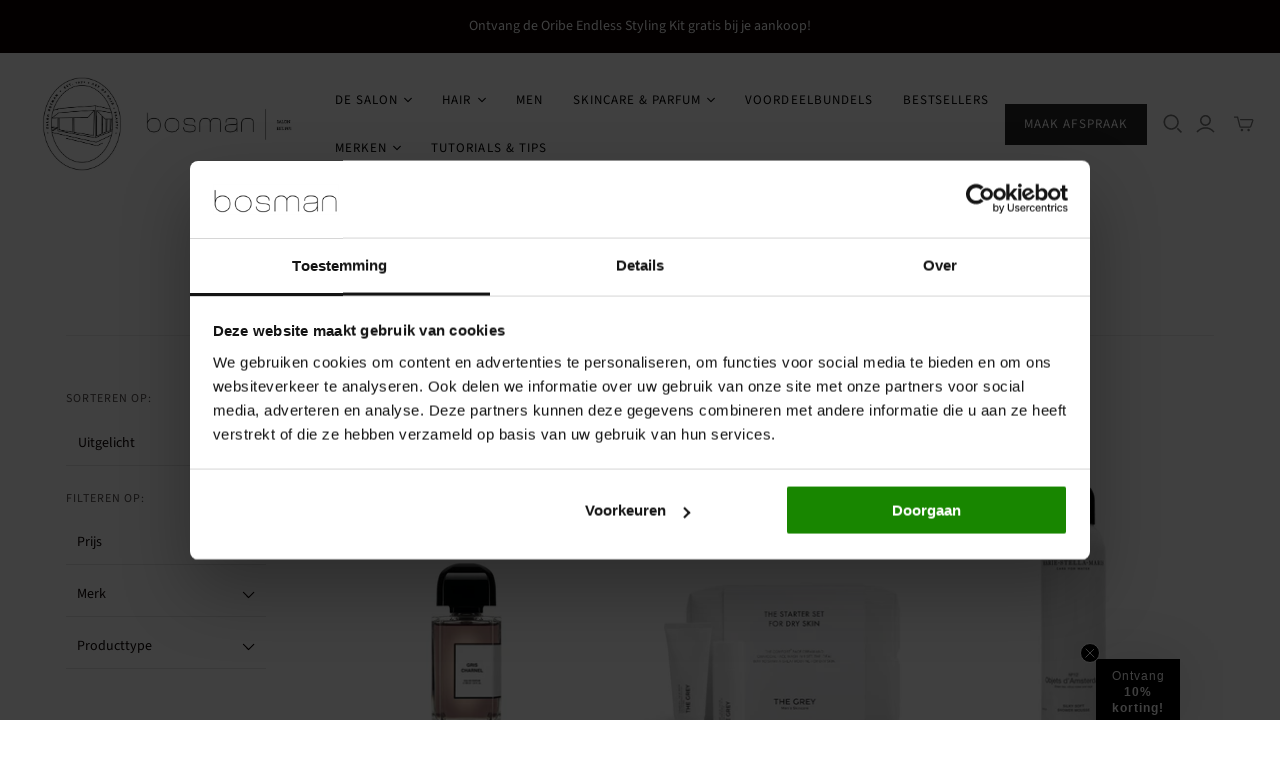

--- FILE ---
content_type: text/html; charset=utf-8
request_url: https://www.salonbosman.shop/collections/vaderdag-gifts
body_size: 53413
content:
<!DOCTYPE html>
<html class="no-js no-touch" lang="nl">
<head>
  <meta charset="utf-8">
  <meta http-equiv="X-UA-Compatible" content="IE=edge,chrome=1">
  <meta name="viewport" content="width=device-width,initial-scale=1">

  <!-- Preconnect Domains -->
  <link rel="preconnect" href="https://cdn.shopify.com" crossorigin>
  <link rel="preconnect" href="https://fonts.shopify.com" crossorigin>
  <link rel="preconnect" href="https://monorail-edge.shopifysvc.com">

  <!-- Preload Assets -->
  <link rel="preload" href="//www.salonbosman.shop/cdn/shop/t/41/assets/theme.css?v=116925227936926155981768911949" as="style">
  <link rel="preload" href="//www.salonbosman.shop/cdn/shop/t/41/assets/atlantic.js?v=132341663474635356291768315912" as="script">
  <link rel="preload" href="//www.salonbosman.shop/cdn/shop/t/41/assets/plugins.js?v=79646608729114258551768315912" as="script">
  <link rel="preload" href="//www.salonbosman.shop/cdn/shopifycloud/storefront/assets/themes_support/api.jquery-7ab1a3a4.js" as="script">
  <link rel="preload" href="//www.salonbosman.shop/cdn/shop/t/41/assets/atlantic-icons.woff?v=75156632991815219611768315912" as="font" type="font/woff" crossorigin>

  

  

    

    <script
  id="Cookiebot"
  src="https://consent.cookiebot.com/uc.js"
  data-cbid="6c9b7b0f-a76c-40b7-bc1c-8379721226b8"
  type="text/javascript"
  defer
></script>
  <link rel="stylesheet" href="https://obscure-escarpment-2240.herokuapp.com/stylesheets/bcpo-front.css">
  <script>var bcpo_product=null;  var bcpo_settings={"shop_currency":"EUR","money_format2":"€{{amount_with_comma_separator}} EUR","money_format_without_currency":"€{{amount_with_comma_separator}}"};var inventory_quantity = [];if(bcpo_product) { for (var i = 0; i < bcpo_product.variants.length; i += 1) { bcpo_product.variants[i].inventory_quantity = inventory_quantity[i]; }}window.bcpo = window.bcpo || {}; bcpo.cart = {"note":null,"attributes":{},"original_total_price":0,"total_price":0,"total_discount":0,"total_weight":0.0,"item_count":0,"items":[],"requires_shipping":false,"currency":"EUR","items_subtotal_price":0,"cart_level_discount_applications":[],"checkout_charge_amount":0}; bcpo.ogFormData = FormData; bcpo.money_with_currency_format = "€{{amount_with_comma_separator}} EUR";bcpo.money_format = "€{{amount_with_comma_separator}}";</script>

   <!-- Google Tag Manager -->
<script defer>(function(w,d,s,l,i){w[l]=w[l]||[];w[l].push({'gtm.start':
new Date().getTime(),event:'gtm.js'});var f=d.getElementsByTagName(s)[0],
j=d.createElement(s),dl=l!='dataLayer'?'&l='+l:'';j.async=true;j.src=
'https://www.googletagmanager.com/gtm.js?id='+i+dl;f.parentNode.insertBefore(j,f);
})(window,document,'script','dataLayer','GTM-PCGVZK3');</script>
<!-- End Google Tag Manager -->
  

    <style>
      .cartbot-confirmation-modal {
  z-index: 9999999 !important;
}



.product-card-figure .badges-wrapper {
display: none;}

.cartbot-confirmation-modal .centered-one-item {
max-width: 60% !important;}
.cartbot-confirmation-modal .cartbot-confirmation-add-to-cart-button {
width: auto !important;}
    </style>

  <title>Vaderdag Gifts&ndash; Salon Bosman
</title>

  

  
  <link rel="shortcut icon" href="//www.salonbosman.shop/cdn/shop/files/Social_logo_32x32.png?v=1613610578" type="image/png">


  
    <link rel="canonical" href="https://www.salonbosman.shop/collections/vaderdag-gifts" />
  

  <script>window.performance && window.performance.mark && window.performance.mark('shopify.content_for_header.start');</script><meta name="google-site-verification" content="ny7Uqo3OYhxY1Vh_Z7EIOPOE4OvIqayQ6Hpx_5ljjak">
<meta name="google-site-verification" content="XEGmaLh8MnX1fdlnGATHedLj4EwOtY3z2Pog4V3xr2o">
<meta id="shopify-digital-wallet" name="shopify-digital-wallet" content="/52791705785/digital_wallets/dialog">
<meta name="shopify-checkout-api-token" content="0c42123a7b63d71e1629dfdd722ce5b7">
<meta id="in-context-paypal-metadata" data-shop-id="52791705785" data-venmo-supported="false" data-environment="production" data-locale="nl_NL" data-paypal-v4="true" data-currency="EUR">
<link rel="alternate" type="application/atom+xml" title="Feed" href="/collections/vaderdag-gifts.atom" />
<link rel="next" href="/collections/vaderdag-gifts?page=2">
<link rel="alternate" type="application/json+oembed" href="https://www.salonbosman.shop/collections/vaderdag-gifts.oembed">
<script async="async" src="/checkouts/internal/preloads.js?locale=nl-NL"></script>
<script id="shopify-features" type="application/json">{"accessToken":"0c42123a7b63d71e1629dfdd722ce5b7","betas":["rich-media-storefront-analytics"],"domain":"www.salonbosman.shop","predictiveSearch":true,"shopId":52791705785,"locale":"nl"}</script>
<script>var Shopify = Shopify || {};
Shopify.shop = "salon-bosman.myshopify.com";
Shopify.locale = "nl";
Shopify.currency = {"active":"EUR","rate":"1.0"};
Shopify.country = "NL";
Shopify.theme = {"name":"Salon Bosman v2.1.0","id":192548143452,"schema_name":"Atlantic","schema_version":"18.2.1","theme_store_id":566,"role":"main"};
Shopify.theme.handle = "null";
Shopify.theme.style = {"id":null,"handle":null};
Shopify.cdnHost = "www.salonbosman.shop/cdn";
Shopify.routes = Shopify.routes || {};
Shopify.routes.root = "/";</script>
<script type="module">!function(o){(o.Shopify=o.Shopify||{}).modules=!0}(window);</script>
<script>!function(o){function n(){var o=[];function n(){o.push(Array.prototype.slice.apply(arguments))}return n.q=o,n}var t=o.Shopify=o.Shopify||{};t.loadFeatures=n(),t.autoloadFeatures=n()}(window);</script>
<script id="shop-js-analytics" type="application/json">{"pageType":"collection"}</script>
<script defer="defer" async type="module" src="//www.salonbosman.shop/cdn/shopifycloud/shop-js/modules/v2/client.init-shop-cart-sync_C6i3jkHJ.nl.esm.js"></script>
<script defer="defer" async type="module" src="//www.salonbosman.shop/cdn/shopifycloud/shop-js/modules/v2/chunk.common_BswcWXXM.esm.js"></script>
<script type="module">
  await import("//www.salonbosman.shop/cdn/shopifycloud/shop-js/modules/v2/client.init-shop-cart-sync_C6i3jkHJ.nl.esm.js");
await import("//www.salonbosman.shop/cdn/shopifycloud/shop-js/modules/v2/chunk.common_BswcWXXM.esm.js");

  window.Shopify.SignInWithShop?.initShopCartSync?.({"fedCMEnabled":true,"windoidEnabled":true});

</script>
<script>(function() {
  var isLoaded = false;
  function asyncLoad() {
    if (isLoaded) return;
    isLoaded = true;
    var urls = ["https:\/\/l.getsitecontrol.com\/8w8jgg24.js?shop=salon-bosman.myshopify.com","https:\/\/cookie-bar.conversionbear.com\/script?app=cookie_consent\u0026shop=salon-bosman.myshopify.com","https:\/\/wrapin.prezenapps.com\/public\/js\/load-wrapin-app.js?shop=salon-bosman.myshopify.com","https:\/\/mm-media.getmason.io\/loaderfc67e2d88986a5221f918b4a6a37ad53.js?shop=salon-bosman.myshopify.com","https:\/\/cdn-app.cart-bot.net\/public\/js\/append.js?shop=salon-bosman.myshopify.com","https:\/\/cdn-bundler.nice-team.net\/app\/js\/bundler.js?shop=salon-bosman.myshopify.com","https:\/\/cdn.nfcube.com\/instafeed-55204c77ef1db398a38e9858c02e7b82.js?shop=salon-bosman.myshopify.com"];
    for (var i = 0; i < urls.length; i++) {
      var s = document.createElement('script');
      s.type = 'text/javascript';
      s.async = true;
      s.src = urls[i];
      var x = document.getElementsByTagName('script')[0];
      x.parentNode.insertBefore(s, x);
    }
  };
  if(window.attachEvent) {
    window.attachEvent('onload', asyncLoad);
  } else {
    window.addEventListener('load', asyncLoad, false);
  }
})();</script>
<script id="__st">var __st={"a":52791705785,"offset":3600,"reqid":"e77ea518-31eb-4bbb-81e8-6864ea6ffc0d-1768935092","pageurl":"www.salonbosman.shop\/collections\/vaderdag-gifts","u":"80e8e9d9239b","p":"collection","rtyp":"collection","rid":602547257692};</script>
<script>window.ShopifyPaypalV4VisibilityTracking = true;</script>
<script id="captcha-bootstrap">!function(){'use strict';const t='contact',e='account',n='new_comment',o=[[t,t],['blogs',n],['comments',n],[t,'customer']],c=[[e,'customer_login'],[e,'guest_login'],[e,'recover_customer_password'],[e,'create_customer']],r=t=>t.map((([t,e])=>`form[action*='/${t}']:not([data-nocaptcha='true']) input[name='form_type'][value='${e}']`)).join(','),a=t=>()=>t?[...document.querySelectorAll(t)].map((t=>t.form)):[];function s(){const t=[...o],e=r(t);return a(e)}const i='password',u='form_key',d=['recaptcha-v3-token','g-recaptcha-response','h-captcha-response',i],f=()=>{try{return window.sessionStorage}catch{return}},m='__shopify_v',_=t=>t.elements[u];function p(t,e,n=!1){try{const o=window.sessionStorage,c=JSON.parse(o.getItem(e)),{data:r}=function(t){const{data:e,action:n}=t;return t[m]||n?{data:e,action:n}:{data:t,action:n}}(c);for(const[e,n]of Object.entries(r))t.elements[e]&&(t.elements[e].value=n);n&&o.removeItem(e)}catch(o){console.error('form repopulation failed',{error:o})}}const l='form_type',E='cptcha';function T(t){t.dataset[E]=!0}const w=window,h=w.document,L='Shopify',v='ce_forms',y='captcha';let A=!1;((t,e)=>{const n=(g='f06e6c50-85a8-45c8-87d0-21a2b65856fe',I='https://cdn.shopify.com/shopifycloud/storefront-forms-hcaptcha/ce_storefront_forms_captcha_hcaptcha.v1.5.2.iife.js',D={infoText:'Beschermd door hCaptcha',privacyText:'Privacy',termsText:'Voorwaarden'},(t,e,n)=>{const o=w[L][v],c=o.bindForm;if(c)return c(t,g,e,D).then(n);var r;o.q.push([[t,g,e,D],n]),r=I,A||(h.body.append(Object.assign(h.createElement('script'),{id:'captcha-provider',async:!0,src:r})),A=!0)});var g,I,D;w[L]=w[L]||{},w[L][v]=w[L][v]||{},w[L][v].q=[],w[L][y]=w[L][y]||{},w[L][y].protect=function(t,e){n(t,void 0,e),T(t)},Object.freeze(w[L][y]),function(t,e,n,w,h,L){const[v,y,A,g]=function(t,e,n){const i=e?o:[],u=t?c:[],d=[...i,...u],f=r(d),m=r(i),_=r(d.filter((([t,e])=>n.includes(e))));return[a(f),a(m),a(_),s()]}(w,h,L),I=t=>{const e=t.target;return e instanceof HTMLFormElement?e:e&&e.form},D=t=>v().includes(t);t.addEventListener('submit',(t=>{const e=I(t);if(!e)return;const n=D(e)&&!e.dataset.hcaptchaBound&&!e.dataset.recaptchaBound,o=_(e),c=g().includes(e)&&(!o||!o.value);(n||c)&&t.preventDefault(),c&&!n&&(function(t){try{if(!f())return;!function(t){const e=f();if(!e)return;const n=_(t);if(!n)return;const o=n.value;o&&e.removeItem(o)}(t);const e=Array.from(Array(32),(()=>Math.random().toString(36)[2])).join('');!function(t,e){_(t)||t.append(Object.assign(document.createElement('input'),{type:'hidden',name:u})),t.elements[u].value=e}(t,e),function(t,e){const n=f();if(!n)return;const o=[...t.querySelectorAll(`input[type='${i}']`)].map((({name:t})=>t)),c=[...d,...o],r={};for(const[a,s]of new FormData(t).entries())c.includes(a)||(r[a]=s);n.setItem(e,JSON.stringify({[m]:1,action:t.action,data:r}))}(t,e)}catch(e){console.error('failed to persist form',e)}}(e),e.submit())}));const S=(t,e)=>{t&&!t.dataset[E]&&(n(t,e.some((e=>e===t))),T(t))};for(const o of['focusin','change'])t.addEventListener(o,(t=>{const e=I(t);D(e)&&S(e,y())}));const B=e.get('form_key'),M=e.get(l),P=B&&M;t.addEventListener('DOMContentLoaded',(()=>{const t=y();if(P)for(const e of t)e.elements[l].value===M&&p(e,B);[...new Set([...A(),...v().filter((t=>'true'===t.dataset.shopifyCaptcha))])].forEach((e=>S(e,t)))}))}(h,new URLSearchParams(w.location.search),n,t,e,['guest_login'])})(!0,!0)}();</script>
<script integrity="sha256-4kQ18oKyAcykRKYeNunJcIwy7WH5gtpwJnB7kiuLZ1E=" data-source-attribution="shopify.loadfeatures" defer="defer" src="//www.salonbosman.shop/cdn/shopifycloud/storefront/assets/storefront/load_feature-a0a9edcb.js" crossorigin="anonymous"></script>
<script data-source-attribution="shopify.dynamic_checkout.dynamic.init">var Shopify=Shopify||{};Shopify.PaymentButton=Shopify.PaymentButton||{isStorefrontPortableWallets:!0,init:function(){window.Shopify.PaymentButton.init=function(){};var t=document.createElement("script");t.src="https://www.salonbosman.shop/cdn/shopifycloud/portable-wallets/latest/portable-wallets.nl.js",t.type="module",document.head.appendChild(t)}};
</script>
<script data-source-attribution="shopify.dynamic_checkout.buyer_consent">
  function portableWalletsHideBuyerConsent(e){var t=document.getElementById("shopify-buyer-consent"),n=document.getElementById("shopify-subscription-policy-button");t&&n&&(t.classList.add("hidden"),t.setAttribute("aria-hidden","true"),n.removeEventListener("click",e))}function portableWalletsShowBuyerConsent(e){var t=document.getElementById("shopify-buyer-consent"),n=document.getElementById("shopify-subscription-policy-button");t&&n&&(t.classList.remove("hidden"),t.removeAttribute("aria-hidden"),n.addEventListener("click",e))}window.Shopify?.PaymentButton&&(window.Shopify.PaymentButton.hideBuyerConsent=portableWalletsHideBuyerConsent,window.Shopify.PaymentButton.showBuyerConsent=portableWalletsShowBuyerConsent);
</script>
<script data-source-attribution="shopify.dynamic_checkout.cart.bootstrap">document.addEventListener("DOMContentLoaded",(function(){function t(){return document.querySelector("shopify-accelerated-checkout-cart, shopify-accelerated-checkout")}if(t())Shopify.PaymentButton.init();else{new MutationObserver((function(e,n){t()&&(Shopify.PaymentButton.init(),n.disconnect())})).observe(document.body,{childList:!0,subtree:!0})}}));
</script>
<script id='scb4127' type='text/javascript' async='' src='https://www.salonbosman.shop/cdn/shopifycloud/privacy-banner/storefront-banner.js'></script><link id="shopify-accelerated-checkout-styles" rel="stylesheet" media="screen" href="https://www.salonbosman.shop/cdn/shopifycloud/portable-wallets/latest/accelerated-checkout-backwards-compat.css" crossorigin="anonymous">
<style id="shopify-accelerated-checkout-cart">
        #shopify-buyer-consent {
  margin-top: 1em;
  display: inline-block;
  width: 100%;
}

#shopify-buyer-consent.hidden {
  display: none;
}

#shopify-subscription-policy-button {
  background: none;
  border: none;
  padding: 0;
  text-decoration: underline;
  font-size: inherit;
  cursor: pointer;
}

#shopify-subscription-policy-button::before {
  box-shadow: none;
}

      </style>

<script>window.performance && window.performance.mark && window.performance.mark('shopify.content_for_header.end');</script>

  
  















<meta property="og:site_name" content="Salon Bosman">
<meta property="og:url" content="https://www.salonbosman.shop/collections/vaderdag-gifts">
<meta property="og:title" content="Vaderdag Gifts">
<meta property="og:type" content="website">
<meta property="og:description" content="Salon Bosman">




















<meta name="twitter:title" content="Vaderdag Gifts">
<meta name="twitter:description" content="Salon Bosman">





  <script>
    document.documentElement.className=document.documentElement.className.replace(/\bno-js\b/,'js');
    if(window.Shopify&&window.Shopify.designMode)document.documentElement.className+=' in-theme-editor';
    if(('ontouchstart' in window)||window.DocumentTouch&&document instanceof DocumentTouch)document.documentElement.className=document.documentElement.className.replace(/\bno-touch\b/,'has-touch');
  </script>

  <!-- Theme CSS -->
  <link rel="stylesheet" href="//www.salonbosman.shop/cdn/shop/t/41/assets/theme.css?v=116925227936926155981768911949">

  <!-- Store object -->
  
  <script>
    window.Theme = {};
    Theme.version = "18.2.1";
    Theme.name = 'Atlantic';
    Theme.products = new Array();
    Theme.shippingCalcErrorMessage = "Fout: Postcode --error_message--";
    Theme.shippingCalcMultiRates = "We hebben --number_of_rates-- beschikbare verzendtarieven gevonden voor --address--, vanaf --rate--.";
    Theme.shippingCalcOneRate = "We hebben een beschikbaar verzendtarief gevonden voor --address--.";
    Theme.shippingCalcNoRates = "Sorry, we verzenden niet naar deze bestemming.";
    Theme.shippingCalcRateValues = "--rate_title-- in --rate--";
    Theme.userLoggedIn = false;
    Theme.userAddress = '';
    Theme.centerHeader = false;
  
    Theme.cartItemsOne = "artikel";
    Theme.cartItemsOther = "artikelen";
  
    Theme.addToCart = "Toevoegen aan winkelwagen";
    Theme.soldOut = "UITVERKOCHT";
    Theme.unavailable = "Onverkrijgbaar";
    Theme.routes = {
      "root_url": "/",
      "account_url": "/account",
      "account_login_url": "https://shopify.com/52791705785/account?locale=nl&region_country=NL",
      "account_logout_url": "/account/logout",
      "account_register_url": "https://shopify.com/52791705785/account?locale=nl",
      "account_addresses_url": "/account/addresses",
      "collections_url": "/collections",
      "all_products_collection_url": "/collections/all",
      "search_url": "/search",
      "cart_url": "/cart",
      "cart_add_url": "/cart/add",
      "cart_change_url": "/cart/change",
      "cart_clear_url": "/cart/clear",
      "product_recommendations_url": "/recommendations/products",
      "predictive_search_url": "/search/suggest",
    };
  </script>
  

<style>

.smartnWrapper ul, ol {
    display: block;
    margin-block-start: 1em;
    margin-block-end: 1em;
    margin-inline-start: 0px;
    margin-inline-end: 0px;
    padding-inline-start: 40px;
    list-style-type: revert;
}
.smartnWrapper li {
    list-style: inherit;
    list-style-position: inside;
}



.smart-d-block{display:block;}
.smart-d-inline-block{display:inline-block;}

.smart-align-middle{vertical-align:middle;}
.smart-align-top {vertical-align: top;}

.smart-m-0{margin: 0rem;} 
.smart-mr-0{margin-right: 0rem;} 
.smart-ml-0{margin-left: 0rem;}
.smart-mt-0{margin-top: 0rem;}
.smart-mb-0{margin-bottom: 0rem;}
  
.smart-m-1{margin: .25rem;} 
.smart-mr-1{margin-right: .25rem;} 
.smart-ml-1{margin-left: .25rem;}
.smart-mt-1{margin-top: .25rem;}
.smart-mb-1{margin-bottom: .25rem;}

.smart-m-2{margin: .5rem;} 
.smart-mr-2{margin-right: .5rem;} 
.smart-ml-2{margin-left: .5rem;}
.smart-mt-2{margin-top: .5rem;}
.smart-mb-2{margin-bottom: .5rem;}

.smart-m-3{margin: 1em;} 
.smart-mr-3{margin-right: 1rem;} 
.smart-ml-3{margin-left: 1rem;}
.smart-mt-3{margin-top: 1rem;}
.smart-mb-3{margin-bottom: 1rem;}

.smart-m-4{margin: 1.5rem;} 
.smart-mr-4{margin-right: 1.5rem;} 
.smart-ml-4{margin-left: 1.5rem;}
.smart-mt-4{margin-top: 1.5rem;}
.smart-mb-4{margin-bottom: 1.5rem;}

.smart-m-5{margin: 3rem;} 
.smart-mr-5{margin-right: 3rem;} 
.smart-ml-5{margin-left: 3rem;}
.smart-mt-5{margin-top: 3rem;}
.smart-mb-5{margin-bottom: 3rem;}

.smart-p-0{padding: 0rem;} 
.smart-pr-0{padding-right: 0rem;} 
.smart-pl-0{padding-left: 0rem;}
.smart-pt-0{padding-top: 0rem;}
.smart-pb-0{padding-bottom: 0rem;}
  
.smart-p-1{padding: .25rem;} 
.smart-pr-1{padding-right: .25rem;} 
.smart-pl-1{padding-left: .25rem;}
.smart-pt-1{padding-top: .25rem;}
.smart-pb-1{padding-bottom: .25rem;}

.smart-p-2{padding: .5rem;} 
.smart-pr-2{padding-right: .5rem;} 
.smart-pl-2{padding-left: .5rem;}
.smart-pt-2{padding-top: .5rem;}
.smart-pb-2{padding-bottom: .5rem;}

.smart-p-3{padding: 1em;} 
.smart-pr-3{padding-right: 1rem;} 
.smart-pl-3{padding-left: 1rem;}
.smart-pt-3{padding-top: 1rem;}
.smart-pb-3{padding-bottom: 1rem;}

.smart-p-4{padding: 1.5rem;} 
.smart-pr-4{padding-right: 1.5rem;} 
.smart-pl-4{padding-left: 1.5rem;}
.smart-pt-4{padding-top: 1.5rem;}
.smart-pb-4{padding-bottom: 1.5rem;}

.smart-p-5{padding: 3rem;} 
.smart-pr-5{padding-right: 3rem;} 
.smart-pl-5{padding-left: 3rem;}
.smart-pt-5{padding-top: 3rem;}
.smart-pb-5{padding-bottom: 3rem;}

.smart-px-2{padding-left:.5rem;padding-right:.5rem;}
.smart-py-1{padding-top:.25rem;padding-bottom:.25rem;}
.smart-mx-auto{margin-left: auto;margin-right: auto;}
.smart-text-center{text-align:center;}
.smart-text-left{text-align:left;}

.smart-px-0{padding-left:0px !important;padding-right:0px !important;}
    
.smartbanPhotoOuter {line-height: 0px;}

@-ms-viewport{width:device-width}.smart-container{width:100%;padding-right:15px;padding-left:15px;margin-right:auto;margin-left:auto}@media (min-width:576px){.smart-container{max-width:540px}}@media (min-width:768px){.smart-container{max-width:720px}}@media (min-width:992px){.smart-container{max-width:960px}}@media (min-width:1200px){.smart-container{max-width:1140px}}.smart-container-fluid{width:100%;padding-right:15px;padding-left:15px;margin-right:auto;margin-left:auto}.smart-row{display:-ms-flexbox;display:flex;-ms-flex-wrap:wrap;flex-wrap:wrap;margin-right:-15px;margin-left:-15px}.smart-no-gutters{margin-right:0;margin-left:0}.smart-no-gutters>.col,.smart-no-gutters>[class*=col-]{padding-right:0;padding-left:0}.smart-col,.smart-col-1,.smart-col-10,.smart-col-11,.smart-col-12,.smart-col-2,.smart-col-3,.smart-col-4,.smart-col-5,.smart-col-6,.smart-col-7,.smart-col-8,.smart-col-9,.smart-col-auto,.smart-col-lg,.smart-col-lg-1,.smart-col-lg-10,.smart-col-lg-11,.smart-col-lg-12,.smart-col-lg-2,.smart-col-lg-3,.smart-col-lg-4,.smart-col-lg-5,.smart-col-lg-6,.smart-col-lg-7,.smart-col-lg-8,.smart-col-lg-9,.smart-col-lg-auto,.smart-col-md,.smart-col-md-1,.smart-col-md-10,.smart-col-md-11,.smart-col-md-12,.smart-col-md-2,.smart-col-md-3,.smart-col-md-4,.smart-col-md-5,.smart-col-md-6,.smart-col-md-7,.smart-col-md-8,.smart-col-md-9,.smart-col-md-auto,.smart-col-sm,.smart-col-sm-1,.smart-col-sm-10,.smart-col-sm-11,.smart-col-sm-12,.smart-col-sm-2,.smart-col-sm-3,.smart-col-sm-4,.smart-col-sm-5,.smart-col-sm-6,.smart-col-sm-7,.smart-col-sm-8,.smart-col-sm-9,.smart-col-sm-auto,.smart-col-xl,.smart-col-xl-1,.smart-col-xl-10,.smart-col-xl-11,.smart-col-xl-12,.smart-col-xl-2,.smart-col-xl-3,.smart-col-xl-4,.smart-col-xl-5,.smart-col-xl-6,.smart-col-xl-7,.smart-col-xl-8,.smart-col-xl-9,.smart-col-xl-auto{position:relative;width:100%;min-height:1px;padding-right:15px;padding-left:15px}.smart-col{-ms-flex-preferred-size:0;flex-basis:0;-ms-flex-positive:1;flex-grow:1;max-width:100%}.smart-col-auto{-ms-flex:0 0 auto;flex:0 0 auto;width:auto;max-width:none}.smart-col-1{-ms-flex:0 0 8.333333%;flex:0 0 8.333333%;max-width:8.333333%}.smart-col-2{-ms-flex:0 0 16.666667%;flex:0 0 16.666667%;max-width:16.666667%}.smart-col-3{-ms-flex:0 0 25%;flex:0 0 25%;max-width:25%}.smart-col-4{-ms-flex:0 0 33.333333%;flex:0 0 33.333333%;max-width:33.333333%}.smart-col-5{-ms-flex:0 0 41.666667%;flex:0 0 41.666667%;max-width:41.666667%}.smart-col-6{-ms-flex:0 0 50%;flex:0 0 50%;max-width:50%}.smart-col-7{-ms-flex:0 0 58.333333%;flex:0 0 58.333333%;max-width:58.333333%}.smart-col-8{-ms-flex:0 0 66.666667%;flex:0 0 66.666667%;max-width:66.666667%}.smart-col-9{-ms-flex:0 0 75%;flex:0 0 75%;max-width:75%}.smart-col-10{-ms-flex:0 0 83.333333%;flex:0 0 83.333333%;max-width:83.333333%}.smart-col-11{-ms-flex:0 0 91.666667%;flex:0 0 91.666667%;max-width:91.666667%}.smart-col-12{-ms-flex:0 0 100%;flex:0 0 100%;max-width:100%}.smart-order-first{-ms-flex-order:-1;order:-1}.smart-order-last{-ms-flex-order:13;order:13}.smart-order-0{-ms-flex-order:0;order:0}.smart-order-1{-ms-flex-order:1;order:1}.smart-order-2{-ms-flex-order:2;order:2}.smart-order-3{-ms-flex-order:3;order:3}.smart-order-4{-ms-flex-order:4;order:4}.smart-order-5{-ms-flex-order:5;order:5}.smart-order-6{-ms-flex-order:6;order:6}.smart-order-7{-ms-flex-order:7;order:7}.smart-order-8{-ms-flex-order:8;order:8}.smart-order-9{-ms-flex-order:9;order:9}.smart-order-10{-ms-flex-order:10;order:10}.smart-order-11{-ms-flex-order:11;order:11}.smart-order-12{-ms-flex-order:12;order:12}.smart-offset-1{margin-left:8.333333%}.smart-offset-2{margin-left:16.666667%}.smart-offset-3{margin-left:25%}.smart-offset-4{margin-left:33.333333%}.smart-offset-5{margin-left:41.666667%}.smart-offset-6{margin-left:50%}.smart-offset-7{margin-left:58.333333%}.smart-offset-8{margin-left:66.666667%}.smart-offset-9{margin-left:75%}.smart-offset-10{margin-left:83.333333%}.smart-offset-11{margin-left:91.666667%}@media (min-width:576px){.smart-col-sm{-ms-flex-preferred-size:0;flex-basis:0;-ms-flex-positive:1;flex-grow:1;max-width:100%}.smart-col-sm-auto{-ms-flex:0 0 auto;flex:0 0 auto;width:auto;max-width:none}.smart-col-sm-1{-ms-flex:0 0 8.333333%;flex:0 0 8.333333%;max-width:8.333333%}.smart-col-sm-2{-ms-flex:0 0 16.666667%;flex:0 0 16.666667%;max-width:16.666667%}.smart-col-sm-3{-ms-flex:0 0 25%;flex:0 0 25%;max-width:25%}.smart-col-sm-4{-ms-flex:0 0 33.333333%;flex:0 0 33.333333%;max-width:33.333333%}.smart-col-sm-5{-ms-flex:0 0 41.666667%;flex:0 0 41.666667%;max-width:41.666667%}.smart-col-sm-6{-ms-flex:0 0 50%;flex:0 0 50%;max-width:50%}.smart-col-sm-7{-ms-flex:0 0 58.333333%;flex:0 0 58.333333%;max-width:58.333333%}.smart-col-sm-8{-ms-flex:0 0 66.666667%;flex:0 0 66.666667%;max-width:66.666667%}.smart-col-sm-9{-ms-flex:0 0 75%;flex:0 0 75%;max-width:75%}.smart-col-sm-10{-ms-flex:0 0 83.333333%;flex:0 0 83.333333%;max-width:83.333333%}.smart-col-sm-11{-ms-flex:0 0 91.666667%;flex:0 0 91.666667%;max-width:91.666667%}.smart-col-sm-12{-ms-flex:0 0 100%;flex:0 0 100%;max-width:100%}.smart-order-sm-first{-ms-flex-order:-1;order:-1}.smart-order-sm-last{-ms-flex-order:13;order:13}.smart-order-sm-0{-ms-flex-order:0;order:0}.smart-order-sm-1{-ms-flex-order:1;order:1}.smart-order-sm-2{-ms-flex-order:2;order:2}.smart-order-sm-3{-ms-flex-order:3;order:3}.smart-order-sm-4{-ms-flex-order:4;order:4}.smart-order-sm-5{-ms-flex-order:5;order:5}.smart-order-sm-6{-ms-flex-order:6;order:6}.smart-order-sm-7{-ms-flex-order:7;order:7}.smart-order-sm-8{-ms-flex-order:8;order:8}.smart-order-sm-9{-ms-flex-order:9;order:9}.smart-order-sm-10{-ms-flex-order:10;order:10}.smart-order-sm-11{-ms-flex-order:11;order:11}.smart-order-sm-12{-ms-flex-order:12;order:12}.smart-offset-sm-0{margin-left:0}.smart-offset-sm-1{margin-left:8.333333%}.smart-offset-sm-2{margin-left:16.666667%}.smart-offset-sm-3{margin-left:25%}.smart-offset-sm-4{margin-left:33.333333%}.smart-offset-sm-5{margin-left:41.666667%}.smart-offset-sm-6{margin-left:50%}.smart-offset-sm-7{margin-left:58.333333%}.smart-offset-sm-8{margin-left:66.666667%}.smart-offset-sm-9{margin-left:75%}.smart-offset-sm-10{margin-left:83.333333%}.smart-offset-sm-11{margin-left:91.666667%}}@media (min-width:768px){.smart-col-md{-ms-flex-preferred-size:0;flex-basis:0;-ms-flex-positive:1;flex-grow:1;max-width:100%}.smart-col-md-auto{-ms-flex:0 0 auto;flex:0 0 auto;width:auto;max-width:none}.smart-col-md-1{-ms-flex:0 0 8.333333%;flex:0 0 8.333333%;max-width:8.333333%}.smart-col-md-2{-ms-flex:0 0 16.666667%;flex:0 0 16.666667%;max-width:16.666667%}.smart-col-md-3{-ms-flex:0 0 25%;flex:0 0 25%;max-width:25%}.smart-col-md-4{-ms-flex:0 0 33.333333%;flex:0 0 33.333333%;max-width:33.333333%}.smart-col-md-5{-ms-flex:0 0 41.666667%;flex:0 0 41.666667%;max-width:41.666667%}.smart-col-md-6{-ms-flex:0 0 50%;flex:0 0 50%;max-width:50%}.smart-col-md-7{-ms-flex:0 0 58.333333%;flex:0 0 58.333333%;max-width:58.333333%}.smart-col-md-8{-ms-flex:0 0 66.666667%;flex:0 0 66.666667%;max-width:66.666667%}.smart-col-md-9{-ms-flex:0 0 75%;flex:0 0 75%;max-width:75%}.smart-col-md-10{-ms-flex:0 0 83.333333%;flex:0 0 83.333333%;max-width:83.333333%}.smart-col-md-11{-ms-flex:0 0 91.666667%;flex:0 0 91.666667%;max-width:91.666667%}.smart-col-md-12{-ms-flex:0 0 100%;flex:0 0 100%;max-width:100%}.smart-order-md-first{-ms-flex-order:-1;order:-1}.smart-order-md-last{-ms-flex-order:13;order:13}.smart-order-md-0{-ms-flex-order:0;order:0}.smart-order-md-1{-ms-flex-order:1;order:1}.smart-order-md-2{-ms-flex-order:2;order:2}.smart-order-md-3{-ms-flex-order:3;order:3}.smart-order-md-4{-ms-flex-order:4;order:4}.smart-order-md-5{-ms-flex-order:5;order:5}.smart-order-md-6{-ms-flex-order:6;order:6}.smart-order-md-7{-ms-flex-order:7;order:7}.smart-order-md-8{-ms-flex-order:8;order:8}.smart-order-md-9{-ms-flex-order:9;order:9}.smart-order-md-10{-ms-flex-order:10;order:10}.smart-order-md-11{-ms-flex-order:11;order:11}.smart-order-md-12{-ms-flex-order:12;order:12}.smart-offset-md-0{margin-left:0}.smart-offset-md-1{margin-left:8.333333%}.smart-offset-md-2{margin-left:16.666667%}.smart-offset-md-3{margin-left:25%}.smart-offset-md-4{margin-left:33.333333%}.smart-offset-md-5{margin-left:41.666667%}.smart-offset-md-6{margin-left:50%}.smart-offset-md-7{margin-left:58.333333%}.smart-offset-md-8{margin-left:66.666667%}.smart-offset-md-9{margin-left:75%}.smart-offset-md-10{margin-left:83.333333%}.smart-offset-md-11{margin-left:91.666667%}}@media (min-width:992px){.smart-col-lg{-ms-flex-preferred-size:0;flex-basis:0;-ms-flex-positive:1;flex-grow:1;max-width:100%}.smart-col-lg-auto{-ms-flex:0 0 auto;flex:0 0 auto;width:auto;max-width:none}.smart-col-lg-1{-ms-flex:0 0 8.333333%;flex:0 0 8.333333%;max-width:8.333333%}.smart-col-lg-2{-ms-flex:0 0 16.666667%;flex:0 0 16.666667%;max-width:16.666667%}.smart-col-lg-3{-ms-flex:0 0 25%;flex:0 0 25%;max-width:25%}.smart-col-lg-4{-ms-flex:0 0 33.333333%;flex:0 0 33.333333%;max-width:33.333333%}.smart-col-lg-5{-ms-flex:0 0 41.666667%;flex:0 0 41.666667%;max-width:41.666667%}.smart-col-lg-6{-ms-flex:0 0 50%;flex:0 0 50%;max-width:50%}.smart-col-lg-7{-ms-flex:0 0 58.333333%;flex:0 0 58.333333%;max-width:58.333333%}.smart-col-lg-8{-ms-flex:0 0 66.666667%;flex:0 0 66.666667%;max-width:66.666667%}.smart-col-lg-9{-ms-flex:0 0 75%;flex:0 0 75%;max-width:75%}.smart-col-lg-10{-ms-flex:0 0 83.333333%;flex:0 0 83.333333%;max-width:83.333333%}.smart-col-lg-11{-ms-flex:0 0 91.666667%;flex:0 0 91.666667%;max-width:91.666667%}.smart-col-lg-12{-ms-flex:0 0 100%;flex:0 0 100%;max-width:100%}.smart-order-lg-first{-ms-flex-order:-1;order:-1}.smart-order-lg-last{-ms-flex-order:13;order:13}.smart-order-lg-0{-ms-flex-order:0;order:0}.smart-order-lg-1{-ms-flex-order:1;order:1}.smart-order-lg-2{-ms-flex-order:2;order:2}.smart-order-lg-3{-ms-flex-order:3;order:3}.smart-order-lg-4{-ms-flex-order:4;order:4}.smart-order-lg-5{-ms-flex-order:5;order:5}.smart-order-lg-6{-ms-flex-order:6;order:6}.smart-order-lg-7{-ms-flex-order:7;order:7}.smart-order-lg-8{-ms-flex-order:8;order:8}.smart-order-lg-9{-ms-flex-order:9;order:9}.smart-order-lg-10{-ms-flex-order:10;order:10}.smart-order-lg-11{-ms-flex-order:11;order:11}.smart-order-lg-12{-ms-flex-order:12;order:12}.smart-offset-lg-0{margin-left:0}.smart-offset-lg-1{margin-left:8.333333%}.smart-offset-lg-2{margin-left:16.666667%}.smart-offset-lg-3{margin-left:25%}.smart-offset-lg-4{margin-left:33.333333%}.smart-offset-lg-5{margin-left:41.666667%}.smart-offset-lg-6{margin-left:50%}.smart-offset-lg-7{margin-left:58.333333%}.smart-offset-lg-8{margin-left:66.666667%}.smart-offset-lg-9{margin-left:75%}.smart-offset-lg-10{margin-left:83.333333%}.smart-offset-lg-11{margin-left:91.666667%}}@media (min-width:1200px){.smart-col-xl{-ms-flex-preferred-size:0;flex-basis:0;-ms-flex-positive:1;flex-grow:1;max-width:100%}.smart-col-xl-auto{-ms-flex:0 0 auto;flex:0 0 auto;width:auto;max-width:none}.smart-col-xl-1{-ms-flex:0 0 8.333333%;flex:0 0 8.333333%;max-width:8.333333%}.smart-col-xl-2{-ms-flex:0 0 16.666667%;flex:0 0 16.666667%;max-width:16.666667%}.smart-col-xl-3{-ms-flex:0 0 25%;flex:0 0 25%;max-width:25%}.smart-col-xl-4{-ms-flex:0 0 33.333333%;flex:0 0 33.333333%;max-width:33.333333%}.smart-col-xl-5{-ms-flex:0 0 41.666667%;flex:0 0 41.666667%;max-width:41.666667%}.smart-col-xl-6{-ms-flex:0 0 50%;flex:0 0 50%;max-width:50%}.smart-col-xl-7{-ms-flex:0 0 58.333333%;flex:0 0 58.333333%;max-width:58.333333%}.smart-col-xl-8{-ms-flex:0 0 66.666667%;flex:0 0 66.666667%;max-width:66.666667%}.smart-col-xl-9{-ms-flex:0 0 75%;flex:0 0 75%;max-width:75%}.smart-col-xl-10{-ms-flex:0 0 83.333333%;flex:0 0 83.333333%;max-width:83.333333%}.smart-col-xl-11{-ms-flex:0 0 91.666667%;flex:0 0 91.666667%;max-width:91.666667%}.smart-col-xl-12{-ms-flex:0 0 100%;flex:0 0 100%;max-width:100%}.smart-order-xl-first{-ms-flex-order:-1;order:-1}.smart-order-xl-last{-ms-flex-order:13;order:13}.smart-order-xl-0{-ms-flex-order:0;order:0}.smart-order-xl-1{-ms-flex-order:1;order:1}.smart-order-xl-2{-ms-flex-order:2;order:2}.smart-order-xl-3{-ms-flex-order:3;order:3}.smart-order-xl-4{-ms-flex-order:4;order:4}.smart-order-xl-5{-ms-flex-order:5;order:5}.smart-order-xl-6{-ms-flex-order:6;order:6}.smart-order-xl-7{-ms-flex-order:7;order:7}.smart-order-xl-8{-ms-flex-order:8;order:8}.smart-order-xl-9{-ms-flex-order:9;order:9}.smart-order-xl-10{-ms-flex-order:10;order:10}.smart-order-xl-11{-ms-flex-order:11;order:11}.smart-order-xl-12{-ms-flex-order:12;order:12}.smart-offset-xl-0{margin-left:0}.smart-offset-xl-1{margin-left:8.333333%}.smart-offset-xl-2{margin-left:16.666667%}.smart-offset-xl-3{margin-left:25%}.smart-offset-xl-4{margin-left:33.333333%}.smart-offset-xl-5{margin-left:41.666667%}.smart-offset-xl-6{margin-left:50%}.smart-offset-xl-7{margin-left:58.333333%}.smart-offset-xl-8{margin-left:66.666667%}.smart-offset-xl-9{margin-left:75%}.smart-offset-xl-10{margin-left:83.333333%}.smart-offset-xl-11{margin-left:91.666667%}}.smart-d-none{display:none!important}.smart-d-inline{display:inline!important}.smart-d-inline-block{display:inline-block!important}.smart-d-block{display:block!important}.smart-d-table{display:table!important}.smart-d-table-row{display:table-row!important}.smart-d-table-cell{display:table-cell!important}.smart-d-flex{display:-ms-flexbox!important;display:flex!important}.smart-d-inline-flex{display:-ms-inline-flexbox!important;display:inline-flex!important}@media (min-width:576px){.smart-d-sm-none{display:none!important}.smart-d-sm-inline{display:inline!important}.smart-d-sm-inline-block{display:inline-block!important}.smart-d-sm-block{display:block!important}.smart-d-sm-table{display:table!important}.smart-d-sm-table-row{display:table-row!important}.smart-d-sm-table-cell{display:table-cell!important}.smart-d-sm-flex{display:-ms-flexbox!important;display:flex!important}.smart-d-sm-inline-flex{display:-ms-inline-flexbox!important;display:inline-flex!important}}@media (min-width:768px){.smart-d-md-none{display:none!important}.smart-d-md-inline{display:inline!important}.smart-d-md-inline-block{display:inline-block!important}.smart-d-md-block{display:block!important}.smart-d-md-table{display:table!important}.smart-d-md-table-row{display:table-row!important}.smart-d-md-table-cell{display:table-cell!important}.smart-d-md-flex{display:-ms-flexbox!important;display:flex!important}.smart-d-md-inline-flex{display:-ms-inline-flexbox!important;display:inline-flex!important}}@media (min-width:992px){.smart-d-lg-none{display:none!important}.smart-d-lg-inline{display:inline!important}.smart-d-lg-inline-block{display:inline-block!important}.smart-d-lg-block{display:block!important}.smart-d-lg-table{display:table!important}.smart-d-lg-table-row{display:table-row!important}.smart-d-lg-table-cell{display:table-cell!important}.smart-d-lg-flex{display:-ms-flexbox!important;display:flex!important}.smart-d-lg-inline-flex{display:-ms-inline-flexbox!important;display:inline-flex!important}}@media (min-width:1200px){.smart-d-xl-none{display:none!important}.smart-d-xl-inline{display:inline!important}.smart-d-xl-inline-block{display:inline-block!important}.smart-d-xl-block{display:block!important}.smart-d-xl-table{display:table!important}.smart-d-xl-table-row{display:table-row!important}.smart-d-xl-table-cell{display:table-cell!important}.smart-d-xl-flex{display:-ms-flexbox!important;display:flex!important}.smart-d-xl-inline-flex{display:-ms-inline-flexbox!important;display:inline-flex!important}}@media print{.smart-d-print-none{display:none!important}.smart-d-print-inline{display:inline!important}.smart-d-print-inline-block{display:inline-block!important}.smart-d-print-block{display:block!important}.smart-d-print-table{display:table!important}.smart-d-print-table-row{display:table-row!important}.smart-d-print-table-cell{display:table-cell!important}.smart-d-print-flex{display:-ms-flexbox!important;display:flex!important}.smart-d-print-inline-flex{display:-ms-inline-flexbox!important;display:inline-flex!important}}.smart-flex-row{-ms-flex-direction:row!important;flex-direction:row!important}.smart-flex-column{-ms-flex-direction:column!important;flex-direction:column!important}.smart-flex-row-reverse{-ms-flex-direction:row-reverse!important;flex-direction:row-reverse!important}.smart-flex-column-reverse{-ms-flex-direction:column-reverse!important;flex-direction:column-reverse!important}.smart-flex-wrap{-ms-flex-wrap:wrap!important;flex-wrap:wrap!important}.smart-flex-nowrap{-ms-flex-wrap:nowrap!important;flex-wrap:nowrap!important}.smart-flex-wrap-reverse{-ms-flex-wrap:wrap-reverse!important;flex-wrap:wrap-reverse!important}.smart-flex-fill{-ms-flex:1 1 auto!important;flex:1 1 auto!important}.smart-flex-grow-0{-ms-flex-positive:0!important;flex-grow:0!important}.smart-flex-grow-1{-ms-flex-positive:1!important;flex-grow:1!important}.smart-flex-shrink-0{-ms-flex-negative:0!important;flex-shrink:0!important}.smart-flex-shrink-1{-ms-flex-negative:1!important;flex-shrink:1!important}.smart-justify-content-start{-ms-flex-pack:start!important;justify-content:flex-start!important}.smart-justify-content-end{-ms-flex-pack:end!important;justify-content:flex-end!important}.smart-justify-content-center{-ms-flex-pack:center!important;justify-content:center!important}.smart-justify-content-between{-ms-flex-pack:justify!important;justify-content:space-between!important}.smart-justify-content-around{-ms-flex-pack:distribute!important;justify-content:space-around!important}.smart-align-items-start{-ms-flex-align:start!important;align-items:flex-start!important}.smart-align-items-end{-ms-flex-align:end!important;align-items:flex-end!important}.smart-align-items-center{-ms-flex-align:center!important;align-items:center!important}.smart-align-items-baseline{-ms-flex-align:baseline!important;align-items:baseline!important}.smart-align-items-stretch{-ms-flex-align:stretch!important;align-items:stretch!important}.smart-align-content-start{-ms-flex-line-pack:start!important;align-content:flex-start!important}.smart-align-content-end{-ms-flex-line-pack:end!important;align-content:flex-end!important}.smart-align-content-center{-ms-flex-line-pack:center!important;align-content:center!important}.smart-align-content-between{-ms-flex-line-pack:justify!important;align-content:space-between!important}.smart-align-content-around{-ms-flex-line-pack:distribute!important;align-content:space-around!important}.smart-align-content-stretch{-ms-flex-line-pack:stretch!important;align-content:stretch!important}.smart-align-self-auto{-ms-flex-item-align:auto!important;align-self:auto!important}.smart-align-self-start{-ms-flex-item-align:start!important;align-self:flex-start!important}.smart-align-self-end{-ms-flex-item-align:end!important;align-self:flex-end!important}.smart-align-self-center{-ms-flex-item-align:center!important;align-self:center!important}.smart-align-self-baseline{-ms-flex-item-align:baseline!important;align-self:baseline!important}.smart-align-self-stretch{-ms-flex-item-align:stretch!important;align-self:stretch!important}@media (min-width:576px){.smart-flex-sm-row{-ms-flex-direction:row!important;flex-direction:row!important}.smart-flex-sm-column{-ms-flex-direction:column!important;flex-direction:column!important}.smart-flex-sm-row-reverse{-ms-flex-direction:row-reverse!important;flex-direction:row-reverse!important}.smart-flex-sm-column-reverse{-ms-flex-direction:column-reverse!important;flex-direction:column-reverse!important}.smart-flex-sm-wrap{-ms-flex-wrap:wrap!important;flex-wrap:wrap!important}.smart-flex-sm-nowrap{-ms-flex-wrap:nowrap!important;flex-wrap:nowrap!important}.smart-flex-sm-wrap-reverse{-ms-flex-wrap:wrap-reverse!important;flex-wrap:wrap-reverse!important}.smart-flex-sm-fill{-ms-flex:1 1 auto!important;flex:1 1 auto!important}.smart-flex-sm-grow-0{-ms-flex-positive:0!important;flex-grow:0!important}.smart-flex-sm-grow-1{-ms-flex-positive:1!important;flex-grow:1!important}.smart-flex-sm-shrink-0{-ms-flex-negative:0!important;flex-shrink:0!important}.smart-flex-sm-shrink-1{-ms-flex-negative:1!important;flex-shrink:1!important}.smart-justify-content-sm-start{-ms-flex-pack:start!important;justify-content:flex-start!important}.smart-justify-content-sm-end{-ms-flex-pack:end!important;justify-content:flex-end!important}.smart-justify-content-sm-center{-ms-flex-pack:center!important;justify-content:center!important}.smart-justify-content-sm-between{-ms-flex-pack:justify!important;justify-content:space-between!important}.smart-justify-content-sm-around{-ms-flex-pack:distribute!important;justify-content:space-around!important}.smart-align-items-sm-start{-ms-flex-align:start!important;align-items:flex-start!important}.smart-align-items-sm-end{-ms-flex-align:end!important;align-items:flex-end!important}.smart-align-items-sm-center{-ms-flex-align:center!important;align-items:center!important}.smart-align-items-sm-baseline{-ms-flex-align:baseline!important;align-items:baseline!important}.smart-align-items-sm-stretch{-ms-flex-align:stretch!important;align-items:stretch!important}.smart-align-content-sm-start{-ms-flex-line-pack:start!important;align-content:flex-start!important}.smart-align-content-sm-end{-ms-flex-line-pack:end!important;align-content:flex-end!important}.smart-align-content-sm-center{-ms-flex-line-pack:center!important;align-content:center!important}.smart-align-content-sm-between{-ms-flex-line-pack:justify!important;align-content:space-between!important}.smart-align-content-sm-around{-ms-flex-line-pack:distribute!important;align-content:space-around!important}.smart-align-content-sm-stretch{-ms-flex-line-pack:stretch!important;align-content:stretch!important}.smart-align-self-sm-auto{-ms-flex-item-align:auto!important;align-self:auto!important}.smart-align-self-sm-start{-ms-flex-item-align:start!important;align-self:flex-start!important}.smart-align-self-sm-end{-ms-flex-item-align:end!important;align-self:flex-end!important}.smart-align-self-sm-center{-ms-flex-item-align:center!important;align-self:center!important}.smart-align-self-sm-baseline{-ms-flex-item-align:baseline!important;align-self:baseline!important}.smart-align-self-sm-stretch{-ms-flex-item-align:stretch!important;align-self:stretch!important}}@media (min-width:768px){.smart-flex-md-row{-ms-flex-direction:row!important;flex-direction:row!important}.smart-flex-md-column{-ms-flex-direction:column!important;flex-direction:column!important}.smart-flex-md-row-reverse{-ms-flex-direction:row-reverse!important;flex-direction:row-reverse!important}.smart-flex-md-column-reverse{-ms-flex-direction:column-reverse!important;flex-direction:column-reverse!important}.smart-flex-md-wrap{-ms-flex-wrap:wrap!important;flex-wrap:wrap!important}.smart-flex-md-nowrap{-ms-flex-wrap:nowrap!important;flex-wrap:nowrap!important}.smart-flex-md-wrap-reverse{-ms-flex-wrap:wrap-reverse!important;flex-wrap:wrap-reverse!important}.smart-flex-md-fill{-ms-flex:1 1 auto!important;flex:1 1 auto!important}.smart-flex-md-grow-0{-ms-flex-positive:0!important;flex-grow:0!important}.smart-flex-md-grow-1{-ms-flex-positive:1!important;flex-grow:1!important}.smart-flex-md-shrink-0{-ms-flex-negative:0!important;flex-shrink:0!important}.smart-flex-md-shrink-1{-ms-flex-negative:1!important;flex-shrink:1!important}.smart-justify-content-md-start{-ms-flex-pack:start!important;justify-content:flex-start!important}.smart-justify-content-md-end{-ms-flex-pack:end!important;justify-content:flex-end!important}.smart-justify-content-md-center{-ms-flex-pack:center!important;justify-content:center!important}.smart-justify-content-md-between{-ms-flex-pack:justify!important;justify-content:space-between!important}.smart-justify-content-md-around{-ms-flex-pack:distribute!important;justify-content:space-around!important}.smart-align-items-md-start{-ms-flex-align:start!important;align-items:flex-start!important}.smart-align-items-md-end{-ms-flex-align:end!important;align-items:flex-end!important}.smart-align-items-md-center{-ms-flex-align:center!important;align-items:center!important}.smart-align-items-md-baseline{-ms-flex-align:baseline!important;align-items:baseline!important}.smart-align-items-md-stretch{-ms-flex-align:stretch!important;align-items:stretch!important}.smart-align-content-md-start{-ms-flex-line-pack:start!important;align-content:flex-start!important}.smart-align-content-md-end{-ms-flex-line-pack:end!important;align-content:flex-end!important}.smart-align-content-md-center{-ms-flex-line-pack:center!important;align-content:center!important}.smart-align-content-md-between{-ms-flex-line-pack:justify!important;align-content:space-between!important}.smart-align-content-md-around{-ms-flex-line-pack:distribute!important;align-content:space-around!important}.smart-align-content-md-stretch{-ms-flex-line-pack:stretch!important;align-content:stretch!important}.smart-align-self-md-auto{-ms-flex-item-align:auto!important;align-self:auto!important}.smart-align-self-md-start{-ms-flex-item-align:start!important;align-self:flex-start!important}.smart-align-self-md-end{-ms-flex-item-align:end!important;align-self:flex-end!important}.smart-align-self-md-center{-ms-flex-item-align:center!important;align-self:center!important}.smart-align-self-md-baseline{-ms-flex-item-align:baseline!important;align-self:baseline!important}.smart-align-self-md-stretch{-ms-flex-item-align:stretch!important;align-self:stretch!important}}@media (min-width:992px){.smart-flex-lg-row{-ms-flex-direction:row!important;flex-direction:row!important}.smart-flex-lg-column{-ms-flex-direction:column!important;flex-direction:column!important}.smart-flex-lg-row-reverse{-ms-flex-direction:row-reverse!important;flex-direction:row-reverse!important}.smart-flex-lg-column-reverse{-ms-flex-direction:column-reverse!important;flex-direction:column-reverse!important}.smart-flex-lg-wrap{-ms-flex-wrap:wrap!important;flex-wrap:wrap!important}.smart-flex-lg-nowrap{-ms-flex-wrap:nowrap!important;flex-wrap:nowrap!important}.smart-flex-lg-wrap-reverse{-ms-flex-wrap:wrap-reverse!important;flex-wrap:wrap-reverse!important}.smart-flex-lg-fill{-ms-flex:1 1 auto!important;flex:1 1 auto!important}.smart-flex-lg-grow-0{-ms-flex-positive:0!important;flex-grow:0!important}.smart-flex-lg-grow-1{-ms-flex-positive:1!important;flex-grow:1!important}.smart-flex-lg-shrink-0{-ms-flex-negative:0!important;flex-shrink:0!important}.smart-flex-lg-shrink-1{-ms-flex-negative:1!important;flex-shrink:1!important}.smart-justify-content-lg-start{-ms-flex-pack:start!important;justify-content:flex-start!important}.smart-justify-content-lg-end{-ms-flex-pack:end!important;justify-content:flex-end!important}.smart-justify-content-lg-center{-ms-flex-pack:center!important;justify-content:center!important}.smart-justify-content-lg-between{-ms-flex-pack:justify!important;justify-content:space-between!important}.smart-justify-content-lg-around{-ms-flex-pack:distribute!important;justify-content:space-around!important}.smart-align-items-lg-start{-ms-flex-align:start!important;align-items:flex-start!important}.smart-align-items-lg-end{-ms-flex-align:end!important;align-items:flex-end!important}.smart-align-items-lg-center{-ms-flex-align:center!important;align-items:center!important}.smart-align-items-lg-baseline{-ms-flex-align:baseline!important;align-items:baseline!important}.smart-align-items-lg-stretch{-ms-flex-align:stretch!important;align-items:stretch!important}.smart-align-content-lg-start{-ms-flex-line-pack:start!important;align-content:flex-start!important}.smart-align-content-lg-end{-ms-flex-line-pack:end!important;align-content:flex-end!important}.smart-align-content-lg-center{-ms-flex-line-pack:center!important;align-content:center!important}.smart-align-content-lg-between{-ms-flex-line-pack:justify!important;align-content:space-between!important}.smart-align-content-lg-around{-ms-flex-line-pack:distribute!important;align-content:space-around!important}.smart-align-content-lg-stretch{-ms-flex-line-pack:stretch!important;align-content:stretch!important}.smart-align-self-lg-auto{-ms-flex-item-align:auto!important;align-self:auto!important}.smart-align-self-lg-start{-ms-flex-item-align:start!important;align-self:flex-start!important}.smart-align-self-lg-end{-ms-flex-item-align:end!important;align-self:flex-end!important}.smart-align-self-lg-center{-ms-flex-item-align:center!important;align-self:center!important}.smart-align-self-lg-baseline{-ms-flex-item-align:baseline!important;align-self:baseline!important}.smart-align-self-lg-stretch{-ms-flex-item-align:stretch!important;align-self:stretch!important}}@media (min-width:1200px){.smart-flex-xl-row{-ms-flex-direction:row!important;flex-direction:row!important}.smart-flex-xl-column{-ms-flex-direction:column!important;flex-direction:column!important}.smart-flex-xl-row-reverse{-ms-flex-direction:row-reverse!important;flex-direction:row-reverse!important}.smart-flex-xl-column-reverse{-ms-flex-direction:column-reverse!important;flex-direction:column-reverse!important}.smart-flex-xl-wrap{-ms-flex-wrap:wrap!important;flex-wrap:wrap!important}.smart-flex-xl-nowrap{-ms-flex-wrap:nowrap!important;flex-wrap:nowrap!important}.smart-flex-xl-wrap-reverse{-ms-flex-wrap:wrap-reverse!important;flex-wrap:wrap-reverse!important}.smart-flex-xl-fill{-ms-flex:1 1 auto!important;flex:1 1 auto!important}.smart-flex-xl-grow-0{-ms-flex-positive:0!important;flex-grow:0!important}.smart-flex-xl-grow-1{-ms-flex-positive:1!important;flex-grow:1!important}.smart-flex-xl-shrink-0{-ms-flex-negative:0!important;flex-shrink:0!important}.smart-flex-xl-shrink-1{-ms-flex-negative:1!important;flex-shrink:1!important}.smart-justify-content-xl-start{-ms-flex-pack:start!important;justify-content:flex-start!important}.smart-justify-content-xl-end{-ms-flex-pack:end!important;justify-content:flex-end!important}.smart-justify-content-xl-center{-ms-flex-pack:center!important;justify-content:center!important}.smart-justify-content-xl-between{-ms-flex-pack:justify!important;justify-content:space-between!important}.smart-justify-content-xl-around{-ms-flex-pack:distribute!important;justify-content:space-around!important}.smart-align-items-xl-start{-ms-flex-align:start!important;align-items:flex-start!important}.smart-align-items-xl-end{-ms-flex-align:end!important;align-items:flex-end!important}.smart-align-items-xl-center{-ms-flex-align:center!important;align-items:center!important}.smart-align-items-xl-baseline{-ms-flex-align:baseline!important;align-items:baseline!important}.smart-align-items-xl-stretch{-ms-flex-align:stretch!important;align-items:stretch!important}.smart-align-content-xl-start{-ms-flex-line-pack:start!important;align-content:flex-start!important}.smart-align-content-xl-end{-ms-flex-line-pack:end!important;align-content:flex-end!important}.smart-align-content-xl-center{-ms-flex-line-pack:center!important;align-content:center!important}.smart-align-content-xl-between{-ms-flex-line-pack:justify!important;align-content:space-between!important}.smart-align-content-xl-around{-ms-flex-line-pack:distribute!important;align-content:space-around!important}.smart-align-content-xl-stretch{-ms-flex-line-pack:stretch!important;align-content:stretch!important}.smart-align-self-xl-auto{-ms-flex-item-align:auto!important;align-self:auto!important}.smart-align-self-xl-start{-ms-flex-item-align:start!important;align-self:flex-start!important}.smart-align-self-xl-end{-ms-flex-item-align:end!important;align-self:flex-end!important}.smart-align-self-xl-center{-ms-flex-item-align:center!important;align-self:center!important}.smart-align-self-xl-baseline{-ms-flex-item-align:baseline!important;align-self:baseline!important}.smart-align-self-xl-stretch{-ms-flex-item-align:stretch!important;align-self:stretch!important}}

.smart-counter{display:none !important}

.smart-modal {
    position: fixed;
    top: 0;
    left: 0;
    bottom: 0;
    right: 0;
    display: none;
    overflow: auto;
    background-color: #000000;
    background-color: rgba(0, 0, 0, 0.7);
    z-index: 2147483647;
}

.smart-modal-window {
    position: relative;
    background-color: #FFFFFF;
    width: 50%;
    margin: 10vh auto;
    padding: 20px;
    max-height: 80vh;
    overflow: auto;
    
}

.smart-modal-window.smart-modal-small {
    width: 30%;
}

.smart-modal-window.smart-modal-large {
    width: 75%;
}

.smart-modal-close {
    position: absolute;
    top: 0;
    right: 0;
    color: rgba(0,0,0,0.3);
    height: 30px;
    width: 30px;
    font-size: 30px;
    line-height: 30px;
    text-align: center;
}

.smart-modal-close:hover,
.smart-modal-close:focus {
    color: #000000;
    cursor: pointer;
}

.smart-modal-open {
    display: block;
}

@media (max-width: 767px) {
    .smart-modal-window.smart-modal-large {
    width: 90% !important;
    }
    .smart-modal-window.smart-modal-small {
    width: 75% !important;
    }
    .smart-modal-window {
    width: 90% !important;
    }
}

#smart-modal-content div {
    width: auto !important;
}

.smartbCountry {display:none;}
.smartbanCountry {display:none;}
.smarthCountry {display:none;}
        
</style>


<script src="https://unpkg.com/@popperjs/core@2/dist/umd/popper.min.js"></script>
<script src="https://unpkg.com/tippy.js@6/dist/tippy-bundle.umd.js"></script>

<script type="text/javascript">
    document.addEventListener('DOMContentLoaded', (event) => {
        var countsmartid = document.getElementById("smart-modal-outer");
        if(countsmartid){
        }else{
            var mysmartDiv = document.createElement("div");
            mysmartDiv.id = 'smart_modal_wrapper';
            mysmartDiv.innerHTML = '<div id="smart-modal-outer" class="smart-modal"><div class="smart-modal-window" id="smart-modal-window"><span class="smart-modal-close" id="smart-modal-close" data-dismiss="modal">&times;</span><div id="smart-modal-content"></div></div></div>';
            document.body.appendChild(mysmartDiv);
        }
    })
</script>
 

<!-- BEGIN app block: shopify://apps/pagefly-page-builder/blocks/app-embed/83e179f7-59a0-4589-8c66-c0dddf959200 -->

<!-- BEGIN app snippet: pagefly-cro-ab-testing-main -->







<script>
  ;(function () {
    const url = new URL(window.location)
    const viewParam = url.searchParams.get('view')
    if (viewParam && viewParam.includes('variant-pf-')) {
      url.searchParams.set('pf_v', viewParam)
      url.searchParams.delete('view')
      window.history.replaceState({}, '', url)
    }
  })()
</script>



<script type='module'>
  
  window.PAGEFLY_CRO = window.PAGEFLY_CRO || {}

  window.PAGEFLY_CRO['data_debug'] = {
    original_template_suffix: "all_collections",
    allow_ab_test: false,
    ab_test_start_time: 0,
    ab_test_end_time: 0,
    today_date_time: 1768935092000,
  }
  window.PAGEFLY_CRO['GA4'] = { enabled: false}
</script>

<!-- END app snippet -->








  <script src='https://cdn.shopify.com/extensions/019bb4f9-aed6-78a3-be91-e9d44663e6bf/pagefly-page-builder-215/assets/pagefly-helper.js' defer='defer'></script>

  <script src='https://cdn.shopify.com/extensions/019bb4f9-aed6-78a3-be91-e9d44663e6bf/pagefly-page-builder-215/assets/pagefly-general-helper.js' defer='defer'></script>

  <script src='https://cdn.shopify.com/extensions/019bb4f9-aed6-78a3-be91-e9d44663e6bf/pagefly-page-builder-215/assets/pagefly-snap-slider.js' defer='defer'></script>

  <script src='https://cdn.shopify.com/extensions/019bb4f9-aed6-78a3-be91-e9d44663e6bf/pagefly-page-builder-215/assets/pagefly-slideshow-v3.js' defer='defer'></script>

  <script src='https://cdn.shopify.com/extensions/019bb4f9-aed6-78a3-be91-e9d44663e6bf/pagefly-page-builder-215/assets/pagefly-slideshow-v4.js' defer='defer'></script>

  <script src='https://cdn.shopify.com/extensions/019bb4f9-aed6-78a3-be91-e9d44663e6bf/pagefly-page-builder-215/assets/pagefly-glider.js' defer='defer'></script>

  <script src='https://cdn.shopify.com/extensions/019bb4f9-aed6-78a3-be91-e9d44663e6bf/pagefly-page-builder-215/assets/pagefly-slideshow-v1-v2.js' defer='defer'></script>

  <script src='https://cdn.shopify.com/extensions/019bb4f9-aed6-78a3-be91-e9d44663e6bf/pagefly-page-builder-215/assets/pagefly-product-media.js' defer='defer'></script>

  <script src='https://cdn.shopify.com/extensions/019bb4f9-aed6-78a3-be91-e9d44663e6bf/pagefly-page-builder-215/assets/pagefly-product.js' defer='defer'></script>


<script id='pagefly-helper-data' type='application/json'>
  {
    "page_optimization": {
      "assets_prefetching": false
    },
    "elements_asset_mapper": {
      "Accordion": "https://cdn.shopify.com/extensions/019bb4f9-aed6-78a3-be91-e9d44663e6bf/pagefly-page-builder-215/assets/pagefly-accordion.js",
      "Accordion3": "https://cdn.shopify.com/extensions/019bb4f9-aed6-78a3-be91-e9d44663e6bf/pagefly-page-builder-215/assets/pagefly-accordion3.js",
      "CountDown": "https://cdn.shopify.com/extensions/019bb4f9-aed6-78a3-be91-e9d44663e6bf/pagefly-page-builder-215/assets/pagefly-countdown.js",
      "GMap1": "https://cdn.shopify.com/extensions/019bb4f9-aed6-78a3-be91-e9d44663e6bf/pagefly-page-builder-215/assets/pagefly-gmap.js",
      "GMap2": "https://cdn.shopify.com/extensions/019bb4f9-aed6-78a3-be91-e9d44663e6bf/pagefly-page-builder-215/assets/pagefly-gmap.js",
      "GMapBasicV2": "https://cdn.shopify.com/extensions/019bb4f9-aed6-78a3-be91-e9d44663e6bf/pagefly-page-builder-215/assets/pagefly-gmap.js",
      "GMapAdvancedV2": "https://cdn.shopify.com/extensions/019bb4f9-aed6-78a3-be91-e9d44663e6bf/pagefly-page-builder-215/assets/pagefly-gmap.js",
      "HTML.Video": "https://cdn.shopify.com/extensions/019bb4f9-aed6-78a3-be91-e9d44663e6bf/pagefly-page-builder-215/assets/pagefly-htmlvideo.js",
      "HTML.Video2": "https://cdn.shopify.com/extensions/019bb4f9-aed6-78a3-be91-e9d44663e6bf/pagefly-page-builder-215/assets/pagefly-htmlvideo2.js",
      "HTML.Video3": "https://cdn.shopify.com/extensions/019bb4f9-aed6-78a3-be91-e9d44663e6bf/pagefly-page-builder-215/assets/pagefly-htmlvideo2.js",
      "BackgroundVideo": "https://cdn.shopify.com/extensions/019bb4f9-aed6-78a3-be91-e9d44663e6bf/pagefly-page-builder-215/assets/pagefly-htmlvideo2.js",
      "Instagram": "https://cdn.shopify.com/extensions/019bb4f9-aed6-78a3-be91-e9d44663e6bf/pagefly-page-builder-215/assets/pagefly-instagram.js",
      "Instagram2": "https://cdn.shopify.com/extensions/019bb4f9-aed6-78a3-be91-e9d44663e6bf/pagefly-page-builder-215/assets/pagefly-instagram.js",
      "Insta3": "https://cdn.shopify.com/extensions/019bb4f9-aed6-78a3-be91-e9d44663e6bf/pagefly-page-builder-215/assets/pagefly-instagram3.js",
      "Tabs": "https://cdn.shopify.com/extensions/019bb4f9-aed6-78a3-be91-e9d44663e6bf/pagefly-page-builder-215/assets/pagefly-tab.js",
      "Tabs3": "https://cdn.shopify.com/extensions/019bb4f9-aed6-78a3-be91-e9d44663e6bf/pagefly-page-builder-215/assets/pagefly-tab3.js",
      "ProductBox": "https://cdn.shopify.com/extensions/019bb4f9-aed6-78a3-be91-e9d44663e6bf/pagefly-page-builder-215/assets/pagefly-cart.js",
      "FBPageBox2": "https://cdn.shopify.com/extensions/019bb4f9-aed6-78a3-be91-e9d44663e6bf/pagefly-page-builder-215/assets/pagefly-facebook.js",
      "FBLikeButton2": "https://cdn.shopify.com/extensions/019bb4f9-aed6-78a3-be91-e9d44663e6bf/pagefly-page-builder-215/assets/pagefly-facebook.js",
      "TwitterFeed2": "https://cdn.shopify.com/extensions/019bb4f9-aed6-78a3-be91-e9d44663e6bf/pagefly-page-builder-215/assets/pagefly-twitter.js",
      "Paragraph4": "https://cdn.shopify.com/extensions/019bb4f9-aed6-78a3-be91-e9d44663e6bf/pagefly-page-builder-215/assets/pagefly-paragraph4.js",

      "AliReviews": "https://cdn.shopify.com/extensions/019bb4f9-aed6-78a3-be91-e9d44663e6bf/pagefly-page-builder-215/assets/pagefly-3rd-elements.js",
      "BackInStock": "https://cdn.shopify.com/extensions/019bb4f9-aed6-78a3-be91-e9d44663e6bf/pagefly-page-builder-215/assets/pagefly-3rd-elements.js",
      "GloboBackInStock": "https://cdn.shopify.com/extensions/019bb4f9-aed6-78a3-be91-e9d44663e6bf/pagefly-page-builder-215/assets/pagefly-3rd-elements.js",
      "GrowaveWishlist": "https://cdn.shopify.com/extensions/019bb4f9-aed6-78a3-be91-e9d44663e6bf/pagefly-page-builder-215/assets/pagefly-3rd-elements.js",
      "InfiniteOptionsShopPad": "https://cdn.shopify.com/extensions/019bb4f9-aed6-78a3-be91-e9d44663e6bf/pagefly-page-builder-215/assets/pagefly-3rd-elements.js",
      "InkybayProductPersonalizer": "https://cdn.shopify.com/extensions/019bb4f9-aed6-78a3-be91-e9d44663e6bf/pagefly-page-builder-215/assets/pagefly-3rd-elements.js",
      "LimeSpot": "https://cdn.shopify.com/extensions/019bb4f9-aed6-78a3-be91-e9d44663e6bf/pagefly-page-builder-215/assets/pagefly-3rd-elements.js",
      "Loox": "https://cdn.shopify.com/extensions/019bb4f9-aed6-78a3-be91-e9d44663e6bf/pagefly-page-builder-215/assets/pagefly-3rd-elements.js",
      "Opinew": "https://cdn.shopify.com/extensions/019bb4f9-aed6-78a3-be91-e9d44663e6bf/pagefly-page-builder-215/assets/pagefly-3rd-elements.js",
      "Powr": "https://cdn.shopify.com/extensions/019bb4f9-aed6-78a3-be91-e9d44663e6bf/pagefly-page-builder-215/assets/pagefly-3rd-elements.js",
      "ProductReviews": "https://cdn.shopify.com/extensions/019bb4f9-aed6-78a3-be91-e9d44663e6bf/pagefly-page-builder-215/assets/pagefly-3rd-elements.js",
      "PushOwl": "https://cdn.shopify.com/extensions/019bb4f9-aed6-78a3-be91-e9d44663e6bf/pagefly-page-builder-215/assets/pagefly-3rd-elements.js",
      "ReCharge": "https://cdn.shopify.com/extensions/019bb4f9-aed6-78a3-be91-e9d44663e6bf/pagefly-page-builder-215/assets/pagefly-3rd-elements.js",
      "Rivyo": "https://cdn.shopify.com/extensions/019bb4f9-aed6-78a3-be91-e9d44663e6bf/pagefly-page-builder-215/assets/pagefly-3rd-elements.js",
      "TrackingMore": "https://cdn.shopify.com/extensions/019bb4f9-aed6-78a3-be91-e9d44663e6bf/pagefly-page-builder-215/assets/pagefly-3rd-elements.js",
      "Vitals": "https://cdn.shopify.com/extensions/019bb4f9-aed6-78a3-be91-e9d44663e6bf/pagefly-page-builder-215/assets/pagefly-3rd-elements.js",
      "Wiser": "https://cdn.shopify.com/extensions/019bb4f9-aed6-78a3-be91-e9d44663e6bf/pagefly-page-builder-215/assets/pagefly-3rd-elements.js"
    },
    "custom_elements_mapper": {
      "pf-click-action-element": "https://cdn.shopify.com/extensions/019bb4f9-aed6-78a3-be91-e9d44663e6bf/pagefly-page-builder-215/assets/pagefly-click-action-element.js",
      "pf-dialog-element": "https://cdn.shopify.com/extensions/019bb4f9-aed6-78a3-be91-e9d44663e6bf/pagefly-page-builder-215/assets/pagefly-dialog-element.js"
    }
  }
</script>


<!-- END app block --><!-- BEGIN app block: shopify://apps/monster-cart-upsell-free-gifts/blocks/app-embed/a1b8e58a-bf1d-4e0f-8768-a387c3f643c0 --><script>  
  window.mu_version = 1.8
  
    window.mu_currencies = [{"name": "Euro", "iso_code": "EUR", "symbol": "€"},];
    window.mu_origin = 'www.salonbosman.shop';
    window.mu_myshopify_domain = 'salon-bosman.myshopify.com';
    window.mu_cart_currency= 'EUR';
    window.mu_cart_items = [];
    window.mu_money_format = '€{{amount_with_comma_separator}}';
    
    
    
    
    
    
    window.mu_stop_shopify_rate = true
    
    
    
    
    window.mu_bag_selector = [];
    
    
    window.mu_hide_when_opened = "";
    
</script>
  <link rel="stylesheet"  href="https://cdnjs.cloudflare.com/ajax/libs/slick-carousel/1.6.0/slick.min.css" />
  <link rel="stylesheet" href="https://cdnjs.cloudflare.com/ajax/libs/slick-carousel/1.6.0/slick-theme.min.css" /><script>
    // custom code here
</script>
  <script>console.log("%cMU: Version 1 in use", "color: white; background: #dc3545; padding: 2px 6px; border-radius: 3px;");</script>
  <script async src="https://cdn.shopify.com/extensions/019b8c0a-9b7a-7f32-ba3d-a373967f46fb/monster-upsells-v2-689/assets/webfont.js"></script>
  
    <link href="https://cdn.shopify.com/extensions/019b8c0a-9b7a-7f32-ba3d-a373967f46fb/monster-upsells-v2-689/assets/cart.css" rel="stylesheet">
    <script type="text/javascript">
      window.assetsPath = "https://cdn.shopify.com/extensions/019b8c0a-9b7a-7f32-ba3d-a373967f46fb/monster-upsells-v2-689/assets/cart_renderer.js".split("cart_renderer.js")[0]
    </script>
    <script async src="https://cdn.shopify.com/extensions/019b8c0a-9b7a-7f32-ba3d-a373967f46fb/monster-upsells-v2-689/assets/cart_renderer.js"></script>
  



<!-- END app block --><!-- BEGIN app block: shopify://apps/elevar-conversion-tracking/blocks/dataLayerEmbed/bc30ab68-b15c-4311-811f-8ef485877ad6 -->



<script type="module" dynamic>
  const configUrl = "/a/elevar/static/configs/5eb2f51e22063796555a72292cd4c0fd798b7b76/config.js";
  const config = (await import(configUrl)).default;
  const scriptUrl = config.script_src_app_theme_embed;

  if (scriptUrl) {
    const { handler } = await import(scriptUrl);

    await handler(
      config,
      {
        cartData: {
  marketId: "680689849",
  attributes:{},
  cartTotal: "0.0",
  currencyCode:"EUR",
  items: []
}
,
        user: {cartTotal: "0.0",
    currencyCode:"EUR",customer: {},
}
,
        isOnCartPage:false,
        collectionView:{
    currencyCode:"EUR",
    items: [{id: "42989747830969",name:"BDK Parfums | Gris Charnel",
          brand:"BDK",
          category:"Parfum",
          variant:"100 ML",
          price: "140.0",
          productId: "7534471938233",
          variantId: "42989747830969",
          handle:"gris-charnel-100-ml",
          compareAtPrice: "0.0",image:"\/\/www.salonbosman.shop\/cdn\/shop\/files\/851f6a4b-01ce-4e44-b6bd-f5a8ede289ce.png?v=1701159672"},{id: "54730921181532",name:"Voordeelbundel The Grey Skincare! The Starter Set for Dry Skin",
          brand:"The Grey",
          category:"face serum",
          variant:"1 x 100 ML + 1 x 50 ML + toilettas (wit)",
          price: "125.0",
          productId: "15052924420444",
          variantId: "54730921181532",
          handle:"voordeelbundel-the-grey-skincare-the-starter-set",
          compareAtPrice: "138.0",image:"\/\/www.salonbosman.shop\/cdn\/shop\/files\/Thestartersetfordryskinonline.jpg?v=1749645620"},{id: "54334344102236",name:"Marie-Stella-Maris | Shower Mousse Objets d'Amsterdam 200 ML",
          brand:"Marie-Stella-Maris",
          category:"Lippenbalsem",
          variant:"200 ML",
          price: "13.0",
          productId: "14964166066524",
          variantId: "54334344102236",
          handle:"marie-stella-maris-shower-mousse-objets-damsterdam-200-ml",
          compareAtPrice: "0.0",image:"\/\/www.salonbosman.shop\/cdn\/shop\/files\/MSM-Bodymousse3.jpg?v=1744787979"},{id: "49473157562716",name:"EMIL ÉLISE | Twisted Sin 100 ML",
          brand:"EMIL ÉLISE",
          category:"Parfum",
          variant:"100 ML",
          price: "145.0",
          productId: "9619937100124",
          variantId: "49473157562716",
          handle:"emil-elise-twisted-sin-100-ml",
          compareAtPrice: "0.0",image:"\/\/www.salonbosman.shop\/cdn\/shop\/files\/EmilElise-online26.jpg?v=1727948597"},{id: "54731013194076",name:"Voordeelbundel The Grey Skincare! The Essentials Set for Dry Skin",
          brand:"The Grey",
          category:"face serum",
          variant:"1 x 100 ML + 2 x 50 ML + toilettas (wit)",
          price: "179.0",
          productId: "15052929040732",
          variantId: "54731013194076",
          handle:"voordeelbundel-the-grey-skincare-the-essentials-set",
          compareAtPrice: "197.0",image:"\/\/www.salonbosman.shop\/cdn\/shop\/files\/Theessentialssetfordryskinonline.jpg?v=1749646024"},{id: "38811600715961",name:"Kevin Murphy | Free Hold 100 GR",
          brand:"Kevin Murphy",
          category:"Styling Creme",
          variant:"100 gr",
          price: "31.5",
          productId: "6259500613817",
          variantId: "38811600715961",
          handle:"kevin-murphy-free-hold",
          compareAtPrice: "0.0",image:"\/\/www.salonbosman.shop\/cdn\/shop\/files\/03e863be-f793-4cff-8eeb-31c9c8e1125a.png?v=1701160094"},{id: "49473117749596",name:"EMIL ÉLISE | Going Bang 100 ML",
          brand:"EMIL ÉLISE",
          category:"Parfum",
          variant:"100 ML",
          price: "145.0",
          productId: "9619927073116",
          variantId: "49473117749596",
          handle:"emil-elise-going-bang-100-ml",
          compareAtPrice: "0.0",image:"\/\/www.salonbosman.shop\/cdn\/shop\/files\/EmilElise-online10.jpg?v=1727947922"},{id: "42989756317881",name:"BDK Parfums | Gris Charnel Extrait",
          brand:"BDK",
          category:"Parfum",
          variant:"100 ML",
          price: "185.0",
          productId: "7534476853433",
          variantId: "42989756317881",
          handle:"gris-charnel-extrait-100-ml",
          compareAtPrice: "0.0",image:"\/\/www.salonbosman.shop\/cdn\/shop\/files\/d4bf27bb-695b-4609-8947-02527c937c36.png?v=1701159664"},{id: "42918283542713",name:"The Grey Skincare | Recovery Face Serum",
          brand:"The Grey",
          category:"face serum",
          variant:"30 ML",
          price: "89.0",
          productId: "7332412883129",
          variantId: "42918283542713",
          handle:"recovery-face-serum",
          compareAtPrice: "0.0",image:"\/\/www.salonbosman.shop\/cdn\/shop\/products\/f822b384-f732-48b0-b1b0-4252ba4d049c.png?v=1668991826"},{id: "38800779215033",name:"NOIR Stockholm | Grand Opening Shampoo",
          brand:"NOIR Stockholm",
          category:"Shampoo",
          variant:"250 ML",
          price: "34.5",
          productId: "6256364519609",
          variantId: "38800779215033",
          handle:"noir-stockholm-grand-opening-shampoo",
          compareAtPrice: "0.0",image:"\/\/www.salonbosman.shop\/cdn\/shop\/files\/d7c6e404-5959-4f29-8397-7ea076a489da.png?v=1701159850"},{id: "54625848033628",name:"Voordeelbundel Marie-Stella-Maris! | Shower Mousse 3 x 200 ML",
          brand:"Marie-Stella-Maris",
          category:"Body Wash",
          variant:"3 x Objets d'Amsterdam",
          price: "35.0",
          productId: "15032873288028",
          variantId: "54625848033628",
          handle:"voordeelbundel-marie-stella-maris-shower-mousse-3-x-200-ml",
          compareAtPrice: "39.0",image:"\/\/www.salonbosman.shop\/cdn\/shop\/files\/Shower_Mousse_voordeelbundels-01.jpg?v=1748417964"},{id:"PELBSA500",name:"Pelegrims | Anitoxidant Bath Salts",
          brand:"Pelegrims",
          category:"Badzout",
          variant:"500 gram",
          price: "38.0",
          productId: "14887688175964",
          variantId: "53975142891868",
          handle:"pelegrims-anitoxidant-bath-salts",
          compareAtPrice: "0.0",image:"\/\/www.salonbosman.shop\/cdn\/shop\/files\/Pelegrimsbodyhairbathonline9.jpg?v=1739552273"},{id: "53403813183836",name:"Oribe | Desertland Body Wash 300 ML",
          brand:"Oribe",
          category:"Body Wash",
          variant:"300 ML",
          price: "58.0",
          productId: "14753710473564",
          variantId: "53403813183836",
          handle:"oribe-desertland-body-wash",
          compareAtPrice: "0.0",image:"\/\/www.salonbosman.shop\/cdn\/shop\/files\/Oribe-Bodycare-overige-online26.jpg?v=1730982108"},{id: "54334364877148",name:"Marie-Stella-Maris | Shower Mousse Voyage Vétiver 200 ML",
          brand:"Marie-Stella-Maris",
          category:"Lippenbalsem",
          variant:"200 ML",
          price: "13.0",
          productId: "14964167573852",
          variantId: "54334364877148",
          handle:"marie-stella-maris-shower-mousse-voyage-vetiver-200-ml",
          compareAtPrice: "0.0",image:"\/\/www.salonbosman.shop\/cdn\/shop\/files\/MSM-Bodymousse.jpg?v=1744788275"},{id: "38800778821817",name:"NOIR Stockholm | Grand Opening Volume Conditioner",
          brand:"NOIR Stockholm",
          category:"Conditioner",
          variant:"250 ML",
          price: "35.0",
          productId: "6256364355769",
          variantId: "38800778821817",
          handle:"noir-grand-opening-volume-conditioner",
          compareAtPrice: "0.0",image:"\/\/www.salonbosman.shop\/cdn\/shop\/files\/a3b21bc4-b8a1-4c49-999c-ab67129297ca.png?v=1696837143"},{id: "42989750878393",name:"BDK Parfums | Gris Charnel 10 ML",
          brand:"BDK",
          category:"Parfum",
          variant:"10 ML",
          price: "42.0",
          productId: "7534472626361",
          variantId: "42989750878393",
          handle:"gris-charnel-10-ml",
          compareAtPrice: "0.0",image:"\/\/www.salonbosman.shop\/cdn\/shop\/products\/BDK-GRISCHARNEL5.jpg?v=1666785623"},{id: "49580690604380",name:"Voordeelbundel Oribe! Signature Style Travel Set",
          brand:"Oribe",
          category:"Voordeelbundel",
          variant:"Default Title",
          price: "58.0",
          productId: "9649272095068",
          variantId: "49580690604380",
          handle:"voordeelbundel-oribe-signature-style-travel-set",
          compareAtPrice: "78.0",image:"\/\/www.salonbosman.shop\/cdn\/shop\/files\/Oribe-Holidaydeals2024SignatureStyleTravelSet.jpg?v=1729517705"},{id: "42874902511801",name:"Oribe | Signature Shampoo 250 ML",
          brand:"Oribe",
          category:"Shampoo",
          variant:"250 ML",
          price: "51.0",
          productId: "7505146937529",
          variantId: "42874902511801",
          handle:"signature-shampoo-250-ml",
          compareAtPrice: "0.0",image:"\/\/www.salonbosman.shop\/cdn\/shop\/products\/Oribe-Signature-online9.jpg?v=1664457937"},{id: "38811602026681",name:"Kevin Murphy | Stimulate Me Wash",
          brand:"Kevin Murphy",
          category:"Shampoo",
          variant:"250 ML",
          price: "30.75",
          productId: "6259501826233",
          variantId: "38811602026681",
          handle:"kevin-murphy-stimulate-me-wash",
          compareAtPrice: "0.0",image:"\/\/www.salonbosman.shop\/cdn\/shop\/products\/50ea192d-19b6-4718-a4d3-ab19ef6c94cf.png?v=1646078277"},{id: "47031709434204",name:"Voordeelbundel The Grey Skincare! 3x3 in 1 Face Cream",
          brand:"The Grey",
          category:"Voordeelbundel",
          variant:"Default Title",
          price: "201.45",
          productId: "8517343215964",
          variantId: "47031709434204",
          handle:"voordeelbundel-the-grey-skincare-3x3-in-1-face-cream",
          compareAtPrice: "237.0",image:"\/\/www.salonbosman.shop\/cdn\/shop\/files\/image_png_2110761022.png?v=1693392480"},{id: "42918283870393",name:"The Grey Skincare | Self Tanning Serum",
          brand:"The Grey",
          category:"tanning serum",
          variant:"30 ML",
          price: "59.0",
          productId: "7332414226617",
          variantId: "42918283870393",
          handle:"self-tanning-serum",
          compareAtPrice: "0.0",image:"\/\/www.salonbosman.shop\/cdn\/shop\/products\/65e09721-8997-4906-a37f-c396f991145c.png?v=1668989833"},{id: "46743467000156",name:"Voordeelbundel The Grey Skincare! Daily Face Protect SPF 50 + 3 in 1 Face Cream",
          brand:"The Grey",
          category:"Voordeelbundel",
          variant:"Default Title",
          price: "117.3",
          productId: "8423172538716",
          variantId: "46743467000156",
          handle:"vaderdag-deal-the-grey-skincare-daily-face-protect-spf-50-3-in-1-face-cream",
          compareAtPrice: "138.0",image:"\/\/www.salonbosman.shop\/cdn\/shop\/files\/image_png_335611118.png?v=1685530242"},{id: "46743438262620",name:"Voordeelbundel The Grey Skincare! Charcoal Face Wash + 3 in 1 Face Cream",
          brand:"The Grey",
          category:"Voordeelbundel",
          variant:"Default Title",
          price: "117.3",
          productId: "8423167328604",
          variantId: "46743438262620",
          handle:"vaderdag-deal-the-grey-skincare-charcoal-face-wash-3-in-1-face-cream",
          compareAtPrice: "138.0",image:"\/\/www.salonbosman.shop\/cdn\/shop\/files\/image_png80042472.png?v=1685530240"},{id: "42874937540793",name:"Oribe | Signature Masque 175 ML",
          brand:"Oribe",
          category:"Treatment",
          variant:"175 ML",
          price: "77.0",
          productId: "7505161683129",
          variantId: "42874937540793",
          handle:"signature-masque-175-ml",
          compareAtPrice: "0.0",image:"\/\/www.salonbosman.shop\/cdn\/shop\/products\/Oribe-Signature-online19.jpg?v=1664459459"},{id: "42918269092025",name:"The Grey Skincare | Comfort+ Face Cream",
          brand:"The Grey",
          category:"face cream",
          variant:"50 ML",
          price: "79.0",
          productId: "7332402200761",
          variantId: "42918269092025",
          handle:"comfort-face-cream",
          compareAtPrice: "0.0",image:"\/\/www.salonbosman.shop\/cdn\/shop\/products\/165d2995-5734-4939-97e3-6f9ac889adb4.png?v=1668990137"},{id: "47631787655516",name:"BDK Parfums | 312 Saint-Honoré 10 ML",
          brand:"BDK",
          category:"Parfum",
          variant:"Default Title",
          price: "42.0",
          productId: "8743053427036",
          variantId: "47631787655516",
          handle:"bdk-parfums-saint-honore-10-ml",
          compareAtPrice: "0.0",image:"\/\/www.salonbosman.shop\/cdn\/shop\/files\/BDK-SAINTHONORE10ML.jpg?v=1707318957"},{id: "42918252773561",name:"The Grey Skincare | 3 in 1 Face Cream",
          brand:"The Grey",
          category:"face cream",
          variant:"50 ML",
          price: "79.0",
          productId: "7332392534201",
          variantId: "42918252773561",
          handle:"3-in-1-face-cream",
          compareAtPrice: "0.0",image:"\/\/www.salonbosman.shop\/cdn\/shop\/products\/254bee82-d176-4b01-bd8b-0f43581a21fd.png?v=1669017078"},{id:"9339341017486",name:"Voordeelbundel Kevin Murphy! 2 x Free Hold",
          brand:"Kevin Murphy",
          category:"Voordeelbundel",
          variant:"Default Title",
          price: "60.0",
          productId: "7111364903097",
          variantId: "41598158340281",
          handle:"kevin-murphy-voordeel-bundel-2-x-free-hold",
          compareAtPrice: "63.0",image:"\/\/www.salonbosman.shop\/cdn\/shop\/products\/image_png1277874175.png?v=1672737508"},{id: "42918257623225",name:"The Grey Skincare | Charcoal Face Wash",
          brand:"The Grey",
          category:"face wash",
          variant:"100 ML",
          price: "59.0",
          productId: "7332398596281",
          variantId: "42918257623225",
          handle:"charcoal-face-wash",
          compareAtPrice: "0.0",image:"\/\/www.salonbosman.shop\/cdn\/shop\/products\/66cf1a44-539b-4e13-92ad-b84a6907846f.png?v=1668990403"},{id: "47722670031196",name:"Voordeelbundel Oribe! Signature",
          brand:"Oribe",
          category:"Voordeelbundel",
          variant:"Default Title",
          price: "164.5",
          productId: "8772554654044",
          variantId: "47722670031196",
          handle:"voordeelbundel-oribe-signature",
          compareAtPrice: "183.0",image:"\/\/www.salonbosman.shop\/cdn\/shop\/files\/image_png898615860.png?v=1709133092"},{id: "42874899431609",name:"Oribe | Signature Conditioner 200 ML",
          brand:"Oribe",
          category:"Conditioner",
          variant:"200 ML",
          price: "55.0",
          productId: "7505144381625",
          variantId: "42874899431609",
          handle:"signature-conditioner-200-ml",
          compareAtPrice: "0.0",image:"\/\/www.salonbosman.shop\/cdn\/shop\/products\/Oribe-Signature-online7.jpg?v=1664457727"},{id: "54056955969884",name:"Voordeelbundel Kevin Murphy! 4 x Super Goo",
          brand:"Kevin Murphy",
          category:"Voordeelbundel",
          variant:"Default Title",
          price: "114.0",
          productId: "14904446124380",
          variantId: "54056955969884",
          handle:"voordeelbundel-kevin-murphy-4-x-super-goo",
          compareAtPrice: "126.0",image:"\/\/www.salonbosman.shop\/cdn\/shop\/files\/SuperGoo4xonline.jpg?v=1740605102"},{id: "48959964905820",name:"Kevin Murphy | Free Hold 30 GR",
          brand:"Kevin Murphy",
          category:"Styling Creme",
          variant:"30 gr",
          price: "16.5",
          productId: "9453380862300",
          variantId: "48959964905820",
          handle:"kevin-murphy-free-hold-30-gr",
          compareAtPrice: "0.0",image:"\/\/www.salonbosman.shop\/cdn\/shop\/files\/KMProductbeeldenTRAVELSIZES.jpg?v=1719479842"},]
  },
        searchResultsView:null,
        productView:null,
        checkoutComplete: null
      }
    );
  }
</script>


<!-- END app block --><!-- BEGIN app block: shopify://apps/optis-color-swatch/blocks/bss-se-script/ad128d8f-5ebd-45ad-954a-7dd4c4226109 --><script id='bss-se-store-data' type='application/json'>
    {
      "shop": {
        "domain": "salon-bosman.myshopify.com",
        "permanent_domain": "salon-bosman.myshopify.com",
        "url": "https://www.salonbosman.shop",
        "secure_url": "https://www.salonbosman.shop",
        "money_format": "€{{amount_with_comma_separator}}",
        "money_with_currency_format": "€{{amount_with_comma_separator}} EUR",
        "currency": "EUR",
        "published_locales": [{"shop_locale":{"locale":"nl","enabled":true,"primary":true,"published":true}}],
        "lang": "nl"
      },
      "customer": {
        "id": null,
        "tags": null
      },
      "template": "collection",
      "product": null,
      "collection": [{"id":"gid://shopify/Product/7534471938233","title": "BDK Parfums | Gris Charnel","handle":"gris-charnel-100-ml","available": true,"published_at": "2022-10-26 13:58:54 +0200","featured_image": {"alt": "BDK Parfums | Gris Charnel","src":"\/\/www.salonbosman.shop\/cdn\/shop\/files\/851f6a4b-01ce-4e44-b6bd-f5a8ede289ce.png?v=1701159672"},"price":"€140,00","priceRange":{"min":{"amount":"140,00"},"max":{"amount":"205,00"} },"compare_at_price": "","options_with_values": [{"name": "Grootte","position": 1,"values": [{"id": 704085721436,"name": "100 ML","selected": true,"available": true,"product_url": null},{"id": 10507869290844,"name": "50 ML","selected": false,"available": true,"product_url": null}]}],"options": ["Grootte"],"variants":[{"id": 42989747830969,"title": "100 ML","available": true,"url": "\/products\/gris-charnel-100-ml?variant=42989747830969","options": ["100 ML"],"compare_at_price": "","featured_image": {"alt": "BDK Parfums | Gris Charnel","src": "\/\/www.salonbosman.shop\/cdn\/shop\/files\/851f6a4b-01ce-4e44-b6bd-f5a8ede289ce.png?v=1701159672"},"quantity_rule": {"min":1,"max":null,"increment":1},"sku": "","price": {"amount": "205,00","currencyAmount": "€205,00 EUR" }
          },{"id": 56093879173468,"title": "50 ML","available": true,"url": "\/products\/gris-charnel-100-ml?variant=56093879173468","options": ["50 ML"],"compare_at_price": "","featured_image": {"alt": "BDK Parfums | Gris Charnel","src": "\/\/www.salonbosman.shop\/cdn\/shop\/files\/BDK_-_50_ml_-_online-03.jpg?v=1764415089"},"quantity_rule": {"min":1,"max":null,"increment":1},"sku": null,"price": {"amount": "140,00","currencyAmount": "€140,00 EUR" }
          }]},{"id":"gid://shopify/Product/15052924420444","title": "Voordeelbundel The Grey Skincare! The Starter Set for Dry Skin","handle":"voordeelbundel-the-grey-skincare-the-starter-set","available": true,"published_at": "2025-06-11 14:44:49 +0200","featured_image": {"alt": "Voordeelbundel The Grey Skincare! The Starter Set for Dry Skin","src":"\/\/www.salonbosman.shop\/cdn\/shop\/files\/Thestartersetfordryskinonline.jpg?v=1749645620"},"price":"€125,00","priceRange":{"min":{"amount":"125,00"},"max":{"amount":"125,00"} },"compare_at_price": "€138,00","options_with_values": [{"name": "Grootte","position": 1,"values": [{"id": 9475961946460,"name": "1 x 100 ML + 1 x 50 ML + toilettas (wit)","selected": true,"available": true,"product_url": null}]}],"options": ["Grootte"],"variants":[{"id": 54730921181532,"title": "1 x 100 ML + 1 x 50 ML + toilettas (wit)","available": true,"url": "\/products\/voordeelbundel-the-grey-skincare-the-starter-set?variant=54730921181532","options": ["1 x 100 ML + 1 x 50 ML + toilettas (wit)"],"compare_at_price": "€138,00","featured_image": {"alt": null,"src": "\/\/www.salonbosman.shop\/cdn\/shop\/files\/Thestartersetfordryskinonline.jpg?v=1749645620"},"quantity_rule": {"min":1,"max":null,"increment":1},"sku": "","price": {"amount": "125,00","currencyAmount": "€125,00 EUR" }
          }]},{"id":"gid://shopify/Product/14964166066524","title": "Marie-Stella-Maris | Shower Mousse Objets d'Amsterdam 200 ML","handle":"marie-stella-maris-shower-mousse-objets-damsterdam-200-ml","available": true,"published_at": "2025-05-16 18:48:09 +0200","featured_image": {"alt": "Marie-Stella-Maris | Shower Mousse Objets d'Amsterdam 200 ML","src":"\/\/www.salonbosman.shop\/cdn\/shop\/files\/MSM-Bodymousse3.jpg?v=1744787979"},"price":"€13,00","priceRange":{"min":{"amount":"13,00"},"max":{"amount":"13,00"} },"compare_at_price": "","options_with_values": [{"name": "Grootte","position": 1,"values": [{"id": 9233758847324,"name": "200 ML","selected": true,"available": true,"product_url": null}]}],"options": ["Grootte"],"variants":[{"id": 54334344102236,"title": "200 ML","available": true,"url": "\/products\/marie-stella-maris-shower-mousse-objets-damsterdam-200-ml?variant=54334344102236","options": ["200 ML"],"compare_at_price": "","featured_image": {"alt": null,"src": "\/\/www.salonbosman.shop\/cdn\/shop\/files\/MSM-Bodymousse3.jpg?v=1744787979"},"quantity_rule": {"min":1,"max":null,"increment":1},"sku": null,"price": {"amount": "13,00","currencyAmount": "€13,00 EUR" }
          }]},{"id":"gid://shopify/Product/9619937100124","title": "EMIL ÉLISE | Twisted Sin 100 ML","handle":"emil-elise-twisted-sin-100-ml","available": true,"published_at": "2024-10-03 11:44:04 +0200","featured_image": {"alt": "EMIL ÉLISE | Twisted Sin 100 ML","src":"\/\/www.salonbosman.shop\/cdn\/shop\/files\/EmilElise-online26.jpg?v=1727948597"},"price":"€145,00","priceRange":{"min":{"amount":"145,00"},"max":{"amount":"145,00"} },"compare_at_price": "","options_with_values": [{"name": "Grootte","position": 1,"values": [{"id": 5310676009308,"name": "100 ML","selected": true,"available": true,"product_url": null}]}],"options": ["Grootte"],"variants":[{"id": 49473157562716,"title": "100 ML","available": true,"url": "\/products\/emil-elise-twisted-sin-100-ml?variant=49473157562716","options": ["100 ML"],"compare_at_price": "","featured_image": {"alt": null,"src": "\/\/www.salonbosman.shop\/cdn\/shop\/files\/EmilElise-online26.jpg?v=1727948597"},"quantity_rule": {"min":1,"max":null,"increment":1},"sku": "","price": {"amount": "145,00","currencyAmount": "€145,00 EUR" }
          }]},{"id":"gid://shopify/Product/15052929040732","title": "Voordeelbundel The Grey Skincare! The Essentials Set for Dry Skin","handle":"voordeelbundel-the-grey-skincare-the-essentials-set","available": true,"published_at": "2025-06-11 14:48:04 +0200","featured_image": {"alt": "Voordeelbundel The Grey Skincare! The Essentials Set for Dry Skin","src":"\/\/www.salonbosman.shop\/cdn\/shop\/files\/Theessentialssetfordryskinonline.jpg?v=1749646024"},"price":"€179,00","priceRange":{"min":{"amount":"179,00"},"max":{"amount":"179,00"} },"compare_at_price": "€197,00","options_with_values": [{"name": "Grootte","position": 1,"values": [{"id": 9476066574684,"name": "1 x 100 ML + 2 x 50 ML + toilettas (wit)","selected": true,"available": true,"product_url": null}]}],"options": ["Grootte"],"variants":[{"id": 54731013194076,"title": "1 x 100 ML + 2 x 50 ML + toilettas (wit)","available": true,"url": "\/products\/voordeelbundel-the-grey-skincare-the-essentials-set?variant=54731013194076","options": ["1 x 100 ML + 2 x 50 ML + toilettas (wit)"],"compare_at_price": "€197,00","featured_image": {"alt": null,"src": "\/\/www.salonbosman.shop\/cdn\/shop\/files\/Theessentialssetfordryskinonline.jpg?v=1749646024"},"quantity_rule": {"min":1,"max":null,"increment":1},"sku": null,"price": {"amount": "179,00","currencyAmount": "€179,00 EUR" }
          }]},{"id":"gid://shopify/Product/6259500613817","title": "Kevin Murphy | Free Hold 100 GR","handle":"kevin-murphy-free-hold","available": true,"published_at": "2023-03-01 11:13:40 +0100","featured_image": {"alt": "Kevin Murphy | Free Hold 100 GR","src":"\/\/www.salonbosman.shop\/cdn\/shop\/files\/03e863be-f793-4cff-8eeb-31c9c8e1125a.png?v=1701160094"},"price":"€31,50","priceRange":{"min":{"amount":"31,50"},"max":{"amount":"31,50"} },"compare_at_price": "","options_with_values": [{"name": "Size","position": 1,"values": [{"id": 703663276380,"name": "100 gr","selected": true,"available": true,"product_url": null}]}],"options": ["Size"],"variants":[{"id": 38811600715961,"title": "100 gr","available": true,"url": "\/products\/kevin-murphy-free-hold?variant=38811600715961","options": ["100 gr"],"compare_at_price": "","featured_image": {"alt": null,"src": "\/\/www.salonbosman.shop\/cdn\/shop\/files\/03e863be-f793-4cff-8eeb-31c9c8e1125a.png?v=1701160094"},"quantity_rule": {"min":1,"max":null,"increment":1},"sku": "","price": {"amount": "31,50","currencyAmount": "€31,50 EUR" }
          }]},{"id":"gid://shopify/Product/9619927073116","title": "EMIL ÉLISE | Going Bang 100 ML","handle":"emil-elise-going-bang-100-ml","available": true,"published_at": "2024-10-03 11:33:12 +0200","featured_image": {"alt": "EMIL ÉLISE | Going Bang 100 ML","src":"\/\/www.salonbosman.shop\/cdn\/shop\/files\/EmilElise-online10.jpg?v=1727947922"},"price":"€145,00","priceRange":{"min":{"amount":"145,00"},"max":{"amount":"145,00"} },"compare_at_price": "","options_with_values": [{"name": "Grootte","position": 1,"values": [{"id": 5310657921372,"name": "100 ML","selected": true,"available": true,"product_url": null}]}],"options": ["Grootte"],"variants":[{"id": 49473117749596,"title": "100 ML","available": true,"url": "\/products\/emil-elise-going-bang-100-ml?variant=49473117749596","options": ["100 ML"],"compare_at_price": "","featured_image": {"alt": null,"src": "\/\/www.salonbosman.shop\/cdn\/shop\/files\/EmilElise-online10.jpg?v=1727947922"},"quantity_rule": {"min":1,"max":null,"increment":1},"sku": "","price": {"amount": "145,00","currencyAmount": "€145,00 EUR" }
          }]},{"id":"gid://shopify/Product/7534476853433","title": "BDK Parfums | Gris Charnel Extrait","handle":"gris-charnel-extrait-100-ml","available": true,"published_at": "2022-10-26 14:02:29 +0200","featured_image": {"alt": "BDK Parfums | Gris Charnel Extrait","src":"\/\/www.salonbosman.shop\/cdn\/shop\/files\/d4bf27bb-695b-4609-8947-02527c937c36.png?v=1701159664"},"price":"€185,00","priceRange":{"min":{"amount":"185,00"},"max":{"amount":"270,00"} },"compare_at_price": "","options_with_values": [{"name": "Grootte","position": 1,"values": [{"id": 704087490908,"name": "100 ML","selected": true,"available": true,"product_url": null},{"id": 10507937513820,"name": "50 ML","selected": false,"available": true,"product_url": null}]}],"options": ["Grootte"],"variants":[{"id": 42989756317881,"title": "100 ML","available": true,"url": "\/products\/gris-charnel-extrait-100-ml?variant=42989756317881","options": ["100 ML"],"compare_at_price": "","featured_image": {"alt": "BDK Parfums | Gris Charnel Extrait","src": "\/\/www.salonbosman.shop\/cdn\/shop\/files\/d4bf27bb-695b-4609-8947-02527c937c36.png?v=1701159664"},"quantity_rule": {"min":1,"max":null,"increment":1},"sku": "","price": {"amount": "270,00","currencyAmount": "€270,00 EUR" }
          },{"id": 56093964009820,"title": "50 ML","available": true,"url": "\/products\/gris-charnel-extrait-100-ml?variant=56093964009820","options": ["50 ML"],"compare_at_price": "","featured_image": {"alt": "BDK Parfums | Gris Charnel Extrait","src": "\/\/www.salonbosman.shop\/cdn\/shop\/files\/BDK_-_50_ml_-_online-09.jpg?v=1764415658"},"quantity_rule": {"min":1,"max":null,"increment":1},"sku": null,"price": {"amount": "185,00","currencyAmount": "€185,00 EUR" }
          }]},{"id":"gid://shopify/Product/7332412883129","title": "The Grey Skincare | Recovery Face Serum","handle":"recovery-face-serum","available": true,"published_at": "2022-05-25 14:38:13 +0200","featured_image": {"alt": "The Grey Skincare | Recovery Face Serum","src":"\/\/www.salonbosman.shop\/cdn\/shop\/products\/f822b384-f732-48b0-b1b0-4252ba4d049c.png?v=1668991826"},"price":"€89,00","priceRange":{"min":{"amount":"89,00"},"max":{"amount":"89,00"} },"compare_at_price": "","options_with_values": [{"name": "Grootte","position": 1,"values": [{"id": 703951143260,"name": "30 ML","selected": true,"available": true,"product_url": null}]}],"options": ["Grootte"],"variants":[{"id": 42918283542713,"title": "30 ML","available": true,"url": "\/products\/recovery-face-serum?variant=42918283542713","options": ["30 ML"],"compare_at_price": "","featured_image": {"alt": null,"src": "\/\/www.salonbosman.shop\/cdn\/shop\/products\/f822b384-f732-48b0-b1b0-4252ba4d049c.png?v=1668991826"},"quantity_rule": {"min":1,"max":null,"increment":1},"sku": "","price": {"amount": "89,00","currencyAmount": "€89,00 EUR" }
          }]},{"id":"gid://shopify/Product/6256364519609","title": "NOIR Stockholm | Grand Opening Shampoo","handle":"noir-stockholm-grand-opening-shampoo","available": true,"published_at": "2021-01-22 14:12:10 +0100","featured_image": {"alt": "NOIR Stockholm | Grand Opening Shampoo","src":"\/\/www.salonbosman.shop\/cdn\/shop\/files\/d7c6e404-5959-4f29-8397-7ea076a489da.png?v=1701159850"},"price":"€34,50","priceRange":{"min":{"amount":"34,50"},"max":{"amount":"34,50"} },"compare_at_price": "","options_with_values": [{"name": "Size","position": 1,"values": [{"id": 108813058396,"name": "250 ML","selected": true,"available": true,"product_url": null}]}],"options": ["Size"],"variants":[{"id": 38800779215033,"title": "250 ML","available": true,"url": "\/products\/noir-stockholm-grand-opening-shampoo?variant=38800779215033","options": ["250 ML"],"compare_at_price": "","featured_image": {"alt": null,"src": "\/\/www.salonbosman.shop\/cdn\/shop\/files\/d7c6e404-5959-4f29-8397-7ea076a489da.png?v=1701159850"},"quantity_rule": {"min":1,"max":null,"increment":1},"sku": "","price": {"amount": "34,50","currencyAmount": "€34,50 EUR" }
          }]},{"id":"gid://shopify/Product/15032873288028","title": "Voordeelbundel Marie-Stella-Maris! | Shower Mousse 3 x 200 ML","handle":"voordeelbundel-marie-stella-maris-shower-mousse-3-x-200-ml","available": true,"published_at": "2025-05-28 09:41:17 +0200","featured_image": {"alt": "Voordeelbundel Marie-Stella-Maris! | Shower Mousse 3 x 200 ML","src":"\/\/www.salonbosman.shop\/cdn\/shop\/files\/ShowerMoussevoordeelbundels-04.jpg?v=1748417727"},"price":"€35,00","priceRange":{"min":{"amount":"35,00"},"max":{"amount":"35,00"} },"compare_at_price": "€39,00","options_with_values": [{"name": "Geur","position": 1,"values": [{"id": 9415446987100,"name": "3 x Objets d'Amsterdam","selected": true,"available": true,"product_url": null},{"id": 9415503216988,"name": "3 x Rock Roses","selected": false,"available": true,"product_url": null},{"id": 9415503249756,"name": "3 x Voyage Vétiver","selected": false,"available": true,"product_url": null},{"id": 9415503282524,"name": "1 x Objets d'Amsterdam 1 x Rock Roses 1 x Voyage Vétiver","selected": false,"available": true,"product_url": null}]}],"options": ["Geur"],"variants":[{"id": 54625848033628,"title": "3 x Objets d'Amsterdam","available": true,"url": "\/products\/voordeelbundel-marie-stella-maris-shower-mousse-3-x-200-ml?variant=54625848033628","options": ["3 x Objets d'Amsterdam"],"compare_at_price": "€39,00","featured_image": {"alt": "Voordeelbundel Marie-Stella-Maris! | Shower Mousse 3 x 200 ML","src": "\/\/www.salonbosman.shop\/cdn\/shop\/files\/Shower_Mousse_voordeelbundels-01.jpg?v=1748417964"},"quantity_rule": {"min":1,"max":null,"increment":1},"sku": "","price": {"amount": "35,00","currencyAmount": "€35,00 EUR" }
          },{"id": 54625898889564,"title": "3 x Rock Roses","available": true,"url": "\/products\/voordeelbundel-marie-stella-maris-shower-mousse-3-x-200-ml?variant=54625898889564","options": ["3 x Rock Roses"],"compare_at_price": "€39,00","featured_image": {"alt": "Voordeelbundel Marie-Stella-Maris! | Shower Mousse 3 x 200 ML","src": "\/\/www.salonbosman.shop\/cdn\/shop\/files\/Shower_Mousse_voordeelbundels-02.jpg?v=1748417983"},"quantity_rule": {"min":1,"max":null,"increment":1},"sku": "","price": {"amount": "35,00","currencyAmount": "€35,00 EUR" }
          },{"id": 54625898922332,"title": "3 x Voyage Vétiver","available": true,"url": "\/products\/voordeelbundel-marie-stella-maris-shower-mousse-3-x-200-ml?variant=54625898922332","options": ["3 x Voyage Vétiver"],"compare_at_price": "€39,00","featured_image": {"alt": "Voordeelbundel Marie-Stella-Maris! | Shower Mousse 3 x 200 ML","src": "\/\/www.salonbosman.shop\/cdn\/shop\/files\/Shower_Mousse_voordeelbundels-03.jpg?v=1748417995"},"quantity_rule": {"min":1,"max":null,"increment":1},"sku": "","price": {"amount": "35,00","currencyAmount": "€35,00 EUR" }
          },{"id": 54625898955100,"title": "1 x Objets d'Amsterdam 1 x Rock Roses 1 x Voyage Vétiver","available": true,"url": "\/products\/voordeelbundel-marie-stella-maris-shower-mousse-3-x-200-ml?variant=54625898955100","options": ["1 x Objets d'Amsterdam 1 x Rock Roses 1 x Voyage Vétiver"],"compare_at_price": "€39,00","featured_image": {"alt": "Voordeelbundel Marie-Stella-Maris! | Shower Mousse 3 x 200 ML","src": "\/\/www.salonbosman.shop\/cdn\/shop\/files\/ShowerMoussevoordeelbundels-04.jpg?v=1748417727"},"quantity_rule": {"min":1,"max":null,"increment":1},"sku": "","price": {"amount": "35,00","currencyAmount": "€35,00 EUR" }
          }]},{"id":"gid://shopify/Product/14887688175964","title": "Pelegrims | Anitoxidant Bath Salts","handle":"pelegrims-anitoxidant-bath-salts","available": true,"published_at": "2025-02-25 16:52:38 +0100","featured_image": {"alt": "Pelegrims | Anitoxidant Bath Salts","src":"\/\/www.salonbosman.shop\/cdn\/shop\/files\/Pelegrimsbodyhairbathonline9.jpg?v=1739552273"},"price":"€38,00","priceRange":{"min":{"amount":"38,00"},"max":{"amount":"38,00"} },"compare_at_price": "","options_with_values": [{"name": "Grootte","position": 1,"values": [{"id": 9027427008860,"name": "500 gram","selected": true,"available": true,"product_url": null}]}],"options": ["Grootte"],"variants":[{"id": 53975142891868,"title": "500 gram","available": true,"url": "\/products\/pelegrims-anitoxidant-bath-salts?variant=53975142891868","options": ["500 gram"],"compare_at_price": "","featured_image": {"alt": null,"src": "\/\/www.salonbosman.shop\/cdn\/shop\/files\/Pelegrimsbodyhairbathonline9.jpg?v=1739552273"},"quantity_rule": {"min":1,"max":null,"increment":1},"sku": "PELBSA500","price": {"amount": "38,00","currencyAmount": "€38,00 EUR" }
          }]},{"id":"gid://shopify/Product/14753710473564","title": "Oribe | Desertland Body Wash 300 ML","handle":"oribe-desertland-body-wash","available": true,"published_at": "2024-11-07 13:22:02 +0100","featured_image": {"alt": "Oribe | Desertland Body Wash 300 ML","src":"\/\/www.salonbosman.shop\/cdn\/shop\/files\/Oribe-Bodycare-overige-online26.jpg?v=1730982108"},"price":"€58,00","priceRange":{"min":{"amount":"58,00"},"max":{"amount":"58,00"} },"compare_at_price": "","options_with_values": [{"name": "Grootte","position": 1,"values": [{"id": 8672831603036,"name": "300 ML","selected": true,"available": true,"product_url": null}]}],"options": ["Grootte"],"variants":[{"id": 53403813183836,"title": "300 ML","available": true,"url": "\/products\/oribe-desertland-body-wash?variant=53403813183836","options": ["300 ML"],"compare_at_price": "","featured_image": {"alt": null,"src": "\/\/www.salonbosman.shop\/cdn\/shop\/files\/Oribe-Bodycare-overige-online26.jpg?v=1730982108"},"quantity_rule": {"min":1,"max":null,"increment":1},"sku": "","price": {"amount": "58,00","currencyAmount": "€58,00 EUR" }
          }]},{"id":"gid://shopify/Product/14964167573852","title": "Marie-Stella-Maris | Shower Mousse Voyage Vétiver 200 ML","handle":"marie-stella-maris-shower-mousse-voyage-vetiver-200-ml","available": true,"published_at": "2025-05-16 18:48:03 +0200","featured_image": {"alt": "Marie-Stella-Maris | Shower Mousse Voyage Vétiver 200 ML","src":"\/\/www.salonbosman.shop\/cdn\/shop\/files\/MSM-Bodymousse.jpg?v=1744788275"},"price":"€13,00","priceRange":{"min":{"amount":"13,00"},"max":{"amount":"13,00"} },"compare_at_price": "","options_with_values": [{"name": "Grootte","position": 1,"values": [{"id": 9233767006556,"name": "200 ML","selected": true,"available": true,"product_url": null}]}],"options": ["Grootte"],"variants":[{"id": 54334364877148,"title": "200 ML","available": true,"url": "\/products\/marie-stella-maris-shower-mousse-voyage-vetiver-200-ml?variant=54334364877148","options": ["200 ML"],"compare_at_price": "","featured_image": {"alt": null,"src": "\/\/www.salonbosman.shop\/cdn\/shop\/files\/MSM-Bodymousse.jpg?v=1744788275"},"quantity_rule": {"min":1,"max":null,"increment":1},"sku": null,"price": {"amount": "13,00","currencyAmount": "€13,00 EUR" }
          }]},{"id":"gid://shopify/Product/6256364355769","title": "NOIR Stockholm | Grand Opening Volume Conditioner","handle":"noir-grand-opening-volume-conditioner","available": true,"published_at": "2021-01-22 11:43:43 +0100","featured_image": {"alt": "NOIR Stockholm | Grand Opening Volume Conditioner","src":"\/\/www.salonbosman.shop\/cdn\/shop\/files\/a3b21bc4-b8a1-4c49-999c-ab67129297ca.png?v=1696837143"},"price":"€35,00","priceRange":{"min":{"amount":"35,00"},"max":{"amount":"35,00"} },"compare_at_price": "","options_with_values": [{"name": "Size","position": 1,"values": [{"id": 108812960092,"name": "250 ML","selected": true,"available": true,"product_url": null}]}],"options": ["Size"],"variants":[{"id": 38800778821817,"title": "250 ML","available": true,"url": "\/products\/noir-grand-opening-volume-conditioner?variant=38800778821817","options": ["250 ML"],"compare_at_price": "","featured_image": {"alt": null,"src": "\/\/www.salonbosman.shop\/cdn\/shop\/files\/a3b21bc4-b8a1-4c49-999c-ab67129297ca.png?v=1696837143"},"quantity_rule": {"min":1,"max":null,"increment":1},"sku": "","price": {"amount": "35,00","currencyAmount": "€35,00 EUR" }
          }]},{"id":"gid://shopify/Product/7534472626361","title": "BDK Parfums | Gris Charnel 10 ML","handle":"gris-charnel-10-ml","available": true,"published_at": "2025-04-30 16:13:12 +0200","featured_image": {"alt": "BDK Parfums | Gris Charnel 10 ML","src":"\/\/www.salonbosman.shop\/cdn\/shop\/products\/BDK-GRISCHARNEL5.jpg?v=1666785623"},"price":"€42,00","priceRange":{"min":{"amount":"42,00"},"max":{"amount":"42,00"} },"compare_at_price": "","options_with_values": [{"name": "Grootte","position": 1,"values": [{"id": 704086540636,"name": "10 ML","selected": true,"available": true,"product_url": null}]}],"options": ["Grootte"],"variants":[{"id": 42989750878393,"title": "10 ML","available": true,"url": "\/products\/gris-charnel-10-ml?variant=42989750878393","options": ["10 ML"],"compare_at_price": "","featured_image": {"alt": null,"src": "\/\/www.salonbosman.shop\/cdn\/shop\/products\/BDK-GRISCHARNEL5.jpg?v=1666785623"},"quantity_rule": {"min":1,"max":null,"increment":1},"sku": "","price": {"amount": "42,00","currencyAmount": "€42,00 EUR" }
          }]},{"id":"gid://shopify/Product/9649272095068","title": "Voordeelbundel Oribe! Signature Style Travel Set","handle":"voordeelbundel-oribe-signature-style-travel-set","available": true,"published_at": "2024-10-22 15:44:34 +0200","featured_image": {"alt": "Voordeelbundel Oribe! Signature Style Travel Set","src":"\/\/www.salonbosman.shop\/cdn\/shop\/files\/Oribe-Holidaydeals2024SignatureStyleTravelSet.jpg?v=1729517705"},"price":"€58,00","priceRange":{"min":{"amount":"58,00"},"max":{"amount":"58,00"} },"compare_at_price": "€78,00","options_with_values": [{"name": "Title","position": 1,"values": [{"id": 5376759824732,"name": "Default Title","selected": true,"available": true,"product_url": null}]}],"options": ["Title"],"variants":[{"id": 49580690604380,"title": "Default Title","available": true,"url": "\/products\/voordeelbundel-oribe-signature-style-travel-set?variant=49580690604380","options": ["Default Title"],"compare_at_price": "€78,00","featured_image": {"alt": null,"src": "\/\/www.salonbosman.shop\/cdn\/shop\/files\/Oribe-Holidaydeals2024SignatureStyleTravelSet.jpg?v=1729517705"},"quantity_rule": {"min":1,"max":null,"increment":1},"sku": null,"price": {"amount": "58,00","currencyAmount": "€58,00 EUR" }
          }]},{"id":"gid://shopify/Product/7505146937529","title": "Oribe | Signature Shampoo 250 ML","handle":"signature-shampoo-250-ml","available": true,"published_at": "2022-09-29 15:25:36 +0200","featured_image": {"alt": "Oribe | Signature Shampoo 250 ML","src":"\/\/www.salonbosman.shop\/cdn\/shop\/products\/Oribe-Signature-online9.jpg?v=1664457937"},"price":"€51,00","priceRange":{"min":{"amount":"51,00"},"max":{"amount":"51,00"} },"compare_at_price": "","options_with_values": [{"name": "Grootte","position": 1,"values": [{"id": 704038666588,"name": "250 ML","selected": true,"available": true,"product_url": null}]}],"options": ["Grootte"],"variants":[{"id": 42874902511801,"title": "250 ML","available": true,"url": "\/products\/signature-shampoo-250-ml?variant=42874902511801","options": ["250 ML"],"compare_at_price": "","featured_image": {"alt": null,"src": "\/\/www.salonbosman.shop\/cdn\/shop\/products\/Oribe-Signature-online9.jpg?v=1664457937"},"quantity_rule": {"min":1,"max":null,"increment":1},"sku": "","price": {"amount": "51,00","currencyAmount": "€51,00 EUR" }
          }]},{"id":"gid://shopify/Product/6259501826233","title": "Kevin Murphy | Stimulate Me Wash","handle":"kevin-murphy-stimulate-me-wash","available": true,"published_at": "2022-05-06 10:56:23 +0200","featured_image": {"alt": "Kevin Murphy | Stimulate Me Wash","src":"\/\/www.salonbosman.shop\/cdn\/shop\/products\/50ea192d-19b6-4718-a4d3-ab19ef6c94cf.png?v=1646078277"},"price":"€30,75","priceRange":{"min":{"amount":"30,75"},"max":{"amount":"30,75"} },"compare_at_price": "","options_with_values": [{"name": "Size","position": 1,"values": [{"id": 703676055900,"name": "250 ML","selected": true,"available": true,"product_url": null}]}],"options": ["Size"],"variants":[{"id": 38811602026681,"title": "250 ML","available": true,"url": "\/products\/kevin-murphy-stimulate-me-wash?variant=38811602026681","options": ["250 ML"],"compare_at_price": "","featured_image": {"alt": null,"src": "\/\/www.salonbosman.shop\/cdn\/shop\/products\/50ea192d-19b6-4718-a4d3-ab19ef6c94cf.png?v=1646078277"},"quantity_rule": {"min":1,"max":null,"increment":1},"sku": "","price": {"amount": "30,75","currencyAmount": "€30,75 EUR" }
          }]},{"id":"gid://shopify/Product/8517343215964","title": "Voordeelbundel The Grey Skincare! 3x3 in 1 Face Cream","handle":"voordeelbundel-the-grey-skincare-3x3-in-1-face-cream","available": true,"published_at": "2023-08-30 12:37:14 +0200","featured_image": {"alt": "Voordeelbundel The Grey Skincare! 3x3 in 1 Face Cream","src":"\/\/www.salonbosman.shop\/cdn\/shop\/files\/image_png_2110761022.png?v=1693392480"},"price":"€201,45","priceRange":{"min":{"amount":"201,45"},"max":{"amount":"201,45"} },"compare_at_price": "€237,00","options_with_values": [{"name": "Title","position": 1,"values": [{"id": 704182419804,"name": "Default Title","selected": true,"available": true,"product_url": null}]}],"options": ["Title"],"variants":[{"id": 47031709434204,"title": "Default Title","available": true,"url": "\/products\/voordeelbundel-the-grey-skincare-3x3-in-1-face-cream?variant=47031709434204","options": ["Default Title"],"compare_at_price": "€237,00","featured_image": {"alt": null,"src": "\/\/www.salonbosman.shop\/cdn\/shop\/files\/image_png_2110761022.png?v=1693392480"},"quantity_rule": {"min":1,"max":null,"increment":1},"sku": "","price": {"amount": "201,45","currencyAmount": "€201,45 EUR" }
          }]},{"id":"gid://shopify/Product/7332414226617","title": "The Grey Skincare | Self Tanning Serum","handle":"self-tanning-serum","available": true,"published_at": "2022-05-25 14:41:14 +0200","featured_image": {"alt": "The Grey Skincare | Self Tanning Serum","src":"\/\/www.salonbosman.shop\/cdn\/shop\/products\/65e09721-8997-4906-a37f-c396f991145c.png?v=1668989833"},"price":"€59,00","priceRange":{"min":{"amount":"59,00"},"max":{"amount":"59,00"} },"compare_at_price": "","options_with_values": [{"name": "Grootte","position": 1,"values": [{"id": 703951372636,"name": "30 ML","selected": true,"available": true,"product_url": null}]}],"options": ["Grootte"],"variants":[{"id": 42918283870393,"title": "30 ML","available": true,"url": "\/products\/self-tanning-serum?variant=42918283870393","options": ["30 ML"],"compare_at_price": "","featured_image": {"alt": null,"src": "\/\/www.salonbosman.shop\/cdn\/shop\/products\/65e09721-8997-4906-a37f-c396f991145c.png?v=1668989833"},"quantity_rule": {"min":1,"max":null,"increment":1},"sku": "","price": {"amount": "59,00","currencyAmount": "€59,00 EUR" }
          }]},{"id":"gid://shopify/Product/8423172538716","title": "Voordeelbundel The Grey Skincare! Daily Face Protect SPF 50 + 3 in 1 Face Cream","handle":"vaderdag-deal-the-grey-skincare-daily-face-protect-spf-50-3-in-1-face-cream","available": true,"published_at": "2023-05-31 12:26:59 +0200","featured_image": {"alt": "Voordeelbundel The Grey Skincare! Daily Face Protect SPF 50 + 3 in 1 Face Cream","src":"\/\/www.salonbosman.shop\/cdn\/shop\/files\/image_png_335611118.png?v=1685530242"},"price":"€117,30","priceRange":{"min":{"amount":"117,30"},"max":{"amount":"117,30"} },"compare_at_price": "€138,00","options_with_values": [{"name": "Title","position": 1,"values": [{"id": 704171802972,"name": "Default Title","selected": true,"available": true,"product_url": null}]}],"options": ["Title"],"variants":[{"id": 46743467000156,"title": "Default Title","available": true,"url": "\/products\/vaderdag-deal-the-grey-skincare-daily-face-protect-spf-50-3-in-1-face-cream?variant=46743467000156","options": ["Default Title"],"compare_at_price": "€138,00","featured_image": {"alt": null,"src": "\/\/www.salonbosman.shop\/cdn\/shop\/files\/image_png_335611118.png?v=1685530242"},"quantity_rule": {"min":1,"max":null,"increment":1},"sku": "","price": {"amount": "117,30","currencyAmount": "€117,30 EUR" }
          }]},{"id":"gid://shopify/Product/8423167328604","title": "Voordeelbundel The Grey Skincare! Charcoal Face Wash + 3 in 1 Face Cream","handle":"vaderdag-deal-the-grey-skincare-charcoal-face-wash-3-in-1-face-cream","available": true,"published_at": "2023-05-31 12:15:26 +0200","featured_image": {"alt": "Voordeelbundel The Grey Skincare! Charcoal Face Wash + 3 in 1 Face Cream","src":"\/\/www.salonbosman.shop\/cdn\/shop\/files\/image_png80042472.png?v=1685530240"},"price":"€117,30","priceRange":{"min":{"amount":"117,30"},"max":{"amount":"117,30"} },"compare_at_price": "€138,00","options_with_values": [{"name": "Title","position": 1,"values": [{"id": 704171082076,"name": "Default Title","selected": true,"available": true,"product_url": null}]}],"options": ["Title"],"variants":[{"id": 46743438262620,"title": "Default Title","available": true,"url": "\/products\/vaderdag-deal-the-grey-skincare-charcoal-face-wash-3-in-1-face-cream?variant=46743438262620","options": ["Default Title"],"compare_at_price": "€138,00","featured_image": {"alt": null,"src": "\/\/www.salonbosman.shop\/cdn\/shop\/files\/image_png80042472.png?v=1685530240"},"quantity_rule": {"min":1,"max":null,"increment":1},"sku": "","price": {"amount": "117,30","currencyAmount": "€117,30 EUR" }
          }]},{"id":"gid://shopify/Product/7505161683129","title": "Oribe | Signature Masque 175 ML","handle":"signature-masque-175-ml","available": true,"published_at": "2022-09-29 15:50:58 +0200","featured_image": {"alt": "Oribe | Signature Masque 175 ML","src":"\/\/www.salonbosman.shop\/cdn\/shop\/products\/Oribe-Signature-online19.jpg?v=1664459459"},"price":"€77,00","priceRange":{"min":{"amount":"77,00"},"max":{"amount":"77,00"} },"compare_at_price": "","options_with_values": [{"name": "Grootte","position": 1,"values": [{"id": 704044040540,"name": "175 ML","selected": true,"available": true,"product_url": null}]}],"options": ["Grootte"],"variants":[{"id": 42874937540793,"title": "175 ML","available": true,"url": "\/products\/signature-masque-175-ml?variant=42874937540793","options": ["175 ML"],"compare_at_price": "","featured_image": {"alt": null,"src": "\/\/www.salonbosman.shop\/cdn\/shop\/products\/Oribe-Signature-online19.jpg?v=1664459459"},"quantity_rule": {"min":1,"max":null,"increment":1},"sku": "","price": {"amount": "77,00","currencyAmount": "€77,00 EUR" }
          }]},{"id":"gid://shopify/Product/7332402200761","title": "The Grey Skincare | Comfort+ Face Cream","handle":"comfort-face-cream","available": true,"published_at": "2022-05-25 14:21:59 +0200","featured_image": {"alt": "The Grey Skincare | Comfort+ Face Cream","src":"\/\/www.salonbosman.shop\/cdn\/shop\/products\/165d2995-5734-4939-97e3-6f9ac889adb4.png?v=1668990137"},"price":"€79,00","priceRange":{"min":{"amount":"79,00"},"max":{"amount":"79,00"} },"compare_at_price": "","options_with_values": [{"name": "Grootte","position": 1,"values": [{"id": 703949013340,"name": "50 ML","selected": true,"available": true,"product_url": null}]}],"options": ["Grootte"],"variants":[{"id": 42918269092025,"title": "50 ML","available": true,"url": "\/products\/comfort-face-cream?variant=42918269092025","options": ["50 ML"],"compare_at_price": "","featured_image": {"alt": null,"src": "\/\/www.salonbosman.shop\/cdn\/shop\/products\/165d2995-5734-4939-97e3-6f9ac889adb4.png?v=1668990137"},"quantity_rule": {"min":1,"max":null,"increment":1},"sku": "","price": {"amount": "79,00","currencyAmount": "€79,00 EUR" }
          }]},{"id":"gid://shopify/Product/8743053427036","title": "BDK Parfums | 312 Saint-Honoré 10 ML","handle":"bdk-parfums-saint-honore-10-ml","available": true,"published_at": "2024-02-07 16:14:52 +0100","featured_image": {"alt": "BDK Parfums | 312 Saint-Honoré 10 ML","src":"\/\/www.salonbosman.shop\/cdn\/shop\/files\/BDK-SAINTHONORE10ML.jpg?v=1707318957"},"price":"€42,00","priceRange":{"min":{"amount":"42,00"},"max":{"amount":"42,00"} },"compare_at_price": "","options_with_values": [{"name": "Title","position": 1,"values": [{"id": 1254366937436,"name": "Default Title","selected": true,"available": true,"product_url": null}]}],"options": ["Title"],"variants":[{"id": 47631787655516,"title": "Default Title","available": true,"url": "\/products\/bdk-parfums-saint-honore-10-ml?variant=47631787655516","options": ["Default Title"],"compare_at_price": "","featured_image": {"alt": null,"src": "\/\/www.salonbosman.shop\/cdn\/shop\/files\/BDK-SAINTHONORE10ML.jpg?v=1707318957"},"quantity_rule": {"min":1,"max":null,"increment":1},"sku": null,"price": {"amount": "42,00","currencyAmount": "€42,00 EUR" }
          }]},{"id":"gid://shopify/Product/7332392534201","title": "The Grey Skincare | 3 in 1 Face Cream","handle":"3-in-1-face-cream","available": true,"published_at": "2022-05-25 14:10:43 +0200","featured_image": {"alt": "The Grey Skincare | 3 in 1 Face Cream","src":"\/\/www.salonbosman.shop\/cdn\/shop\/products\/254bee82-d176-4b01-bd8b-0f43581a21fd.png?v=1669017078"},"price":"€79,00","priceRange":{"min":{"amount":"79,00"},"max":{"amount":"79,00"} },"compare_at_price": "","options_with_values": [{"name": "Grootte","position": 1,"values": [{"id": 703947080028,"name": "50 ML","selected": true,"available": true,"product_url": null}]}],"options": ["Grootte"],"variants":[{"id": 42918252773561,"title": "50 ML","available": true,"url": "\/products\/3-in-1-face-cream?variant=42918252773561","options": ["50 ML"],"compare_at_price": "","featured_image": {"alt": null,"src": "\/\/www.salonbosman.shop\/cdn\/shop\/products\/254bee82-d176-4b01-bd8b-0f43581a21fd.png?v=1669017078"},"quantity_rule": {"min":1,"max":null,"increment":1},"sku": "","price": {"amount": "79,00","currencyAmount": "€79,00 EUR" }
          }]},{"id":"gid://shopify/Product/7111364903097","title": "Voordeelbundel Kevin Murphy! 2 x Free Hold","handle":"kevin-murphy-voordeel-bundel-2-x-free-hold","available": true,"published_at": "2024-05-29 00:10:04 +0200","featured_image": {"alt": "Voordeelbundel Kevin Murphy! 2 x Free Hold","src":"\/\/www.salonbosman.shop\/cdn\/shop\/products\/image_png1277874175.png?v=1672737508"},"price":"€60,00","priceRange":{"min":{"amount":"60,00"},"max":{"amount":"60,00"} },"compare_at_price": "€63,00","options_with_values": [{"name": "Title","position": 1,"values": [{"id": 703897731420,"name": "Default Title","selected": true,"available": true,"product_url": null}]}],"options": ["Title"],"variants":[{"id": 41598158340281,"title": "Default Title","available": true,"url": "\/products\/kevin-murphy-voordeel-bundel-2-x-free-hold?variant=41598158340281","options": ["Default Title"],"compare_at_price": "€63,00","featured_image": {"alt": null,"src": "\/\/www.salonbosman.shop\/cdn\/shop\/products\/image_png1277874175.png?v=1672737508"},"quantity_rule": {"min":1,"max":null,"increment":1},"sku": "9339341017486","price": {"amount": "60,00","currencyAmount": "€60,00 EUR" }
          }]},{"id":"gid://shopify/Product/7332398596281","title": "The Grey Skincare | Charcoal Face Wash","handle":"charcoal-face-wash","available": true,"published_at": "2022-05-25 14:19:30 +0200","featured_image": {"alt": "The Grey Skincare | Charcoal Face Wash","src":"\/\/www.salonbosman.shop\/cdn\/shop\/products\/66cf1a44-539b-4e13-92ad-b84a6907846f.png?v=1668990403"},"price":"€59,00","priceRange":{"min":{"amount":"59,00"},"max":{"amount":"59,00"} },"compare_at_price": "","options_with_values": [{"name": "Grootte","position": 1,"values": [{"id": 703948063068,"name": "100 ML","selected": true,"available": true,"product_url": null}]}],"options": ["Grootte"],"variants":[{"id": 42918257623225,"title": "100 ML","available": true,"url": "\/products\/charcoal-face-wash?variant=42918257623225","options": ["100 ML"],"compare_at_price": "","featured_image": {"alt": null,"src": "\/\/www.salonbosman.shop\/cdn\/shop\/products\/66cf1a44-539b-4e13-92ad-b84a6907846f.png?v=1668990403"},"quantity_rule": {"min":1,"max":null,"increment":1},"sku": "","price": {"amount": "59,00","currencyAmount": "€59,00 EUR" }
          }]},{"id":"gid://shopify/Product/8772554654044","title": "Voordeelbundel Oribe! Signature","handle":"voordeelbundel-oribe-signature","available": true,"published_at": "2024-02-28 15:18:28 +0100","featured_image": {"alt": "Voordeelbundel Oribe! Signature","src":"\/\/www.salonbosman.shop\/cdn\/shop\/files\/image_png898615860.png?v=1709133092"},"price":"€164,50","priceRange":{"min":{"amount":"164,50"},"max":{"amount":"164,50"} },"compare_at_price": "€183,00","options_with_values": [{"name": "Title","position": 1,"values": [{"id": 1320777941340,"name": "Default Title","selected": true,"available": true,"product_url": null}]}],"options": ["Title"],"variants":[{"id": 47722670031196,"title": "Default Title","available": true,"url": "\/products\/voordeelbundel-oribe-signature?variant=47722670031196","options": ["Default Title"],"compare_at_price": "€183,00","featured_image": {"alt": null,"src": "\/\/www.salonbosman.shop\/cdn\/shop\/files\/image_png898615860.png?v=1709133092"},"quantity_rule": {"min":1,"max":null,"increment":1},"sku": null,"price": {"amount": "164,50","currencyAmount": "€164,50 EUR" }
          }]},{"id":"gid://shopify/Product/7505144381625","title": "Oribe | Signature Conditioner 200 ML","handle":"signature-conditioner-200-ml","available": true,"published_at": "2022-09-29 15:22:07 +0200","featured_image": {"alt": "Oribe | Signature Conditioner 200 ML","src":"\/\/www.salonbosman.shop\/cdn\/shop\/products\/Oribe-Signature-online7.jpg?v=1664457727"},"price":"€55,00","priceRange":{"min":{"amount":"55,00"},"max":{"amount":"55,00"} },"compare_at_price": "","options_with_values": [{"name": "Grootte","position": 1,"values": [{"id": 704036962652,"name": "200 ML","selected": true,"available": true,"product_url": null}]}],"options": ["Grootte"],"variants":[{"id": 42874899431609,"title": "200 ML","available": true,"url": "\/products\/signature-conditioner-200-ml?variant=42874899431609","options": ["200 ML"],"compare_at_price": "","featured_image": {"alt": null,"src": "\/\/www.salonbosman.shop\/cdn\/shop\/products\/Oribe-Signature-online7.jpg?v=1664457727"},"quantity_rule": {"min":1,"max":null,"increment":1},"sku": "","price": {"amount": "55,00","currencyAmount": "€55,00 EUR" }
          }]},{"id":"gid://shopify/Product/14904446124380","title": "Voordeelbundel Kevin Murphy! 4 x Super Goo","handle":"voordeelbundel-kevin-murphy-4-x-super-goo","available": true,"published_at": "2025-02-26 22:25:31 +0100","featured_image": {"alt": "Voordeelbundel Kevin Murphy! 4 x Super Goo","src":"\/\/www.salonbosman.shop\/cdn\/shop\/files\/SuperGoo4xonline.jpg?v=1740605102"},"price":"€114,00","priceRange":{"min":{"amount":"114,00"},"max":{"amount":"114,00"} },"compare_at_price": "€126,00","options_with_values": [{"name": "Title","position": 1,"values": [{"id": 9071480144220,"name": "Default Title","selected": true,"available": true,"product_url": null}]}],"options": ["Title"],"variants":[{"id": 54056955969884,"title": "Default Title","available": true,"url": "\/products\/voordeelbundel-kevin-murphy-4-x-super-goo?variant=54056955969884","options": ["Default Title"],"compare_at_price": "€126,00","featured_image": {"alt": null,"src": "\/\/www.salonbosman.shop\/cdn\/shop\/files\/SuperGoo4xonline.jpg?v=1740605102"},"quantity_rule": {"min":1,"max":null,"increment":1},"sku": null,"price": {"amount": "114,00","currencyAmount": "€114,00 EUR" }
          }]},{"id":"gid://shopify/Product/9453380862300","title": "Kevin Murphy | Free Hold 30 GR","handle":"kevin-murphy-free-hold-30-gr","available": true,"published_at": "2024-06-27 11:21:17 +0200","featured_image": {"alt": "Kevin Murphy | Free Hold 30 GR","src":"\/\/www.salonbosman.shop\/cdn\/shop\/files\/KMProductbeeldenTRAVELSIZES.jpg?v=1719479842"},"price":"€16,50","priceRange":{"min":{"amount":"16,50"},"max":{"amount":"16,50"} },"compare_at_price": "","options_with_values": [{"name": "Size","position": 1,"values": [{"id": 4966925631836,"name": "30 gr","selected": true,"available": true,"product_url": null}]}],"options": ["Size"],"variants":[{"id": 48959964905820,"title": "30 gr","available": true,"url": "\/products\/kevin-murphy-free-hold-30-gr?variant=48959964905820","options": ["30 gr"],"compare_at_price": "","featured_image": {"alt": null,"src": "\/\/www.salonbosman.shop\/cdn\/shop\/files\/KMProductbeeldenTRAVELSIZES.jpg?v=1719479842"},"quantity_rule": {"min":1,"max":null,"increment":1},"sku": "","price": {"amount": "16,50","currencyAmount": "€16,50 EUR" }
          }]}],
      "collections": [
        
      ],
      "cart": {"note":null,"attributes":{},"original_total_price":0,"total_price":0,"total_discount":0,"total_weight":0.0,"item_count":0,"items":[],"requires_shipping":false,"currency":"EUR","items_subtotal_price":0,"cart_level_discount_applications":[],"checkout_charge_amount":0},
      "cart_type": null
    }
</script>

<script type='application/json' id='bss-se-first-variant' data-product-id='gid://shopify/Product/'>
    null
</script>

<script id='bss-se-config-data'>
    // const options = [];
    const generals = {"domain":"salon-bosman.myshopify.com","storefront_token":"bbb8bccc3eb441714ba5d8b470db032c"};
    const globalSettings = {"out_of_stock_style":1,"enable_tooltip":0,"image_swatch":"{\"width\":450,\"height\":450}"};
    const displaySettings = {"swatch":{"product_page":{"width":40,"height":40,"spacing":8,"alignment":"start","hide_extra":0,"border_color":"#c2c2c2","border_width":1.5,"border_radius":50,"hide_extra_by":"count","count_extra_event":0,"show_limit_values":5,"hover_border_color":"#c2c2c2","active_border_color":"#000000"},"collection_page":{"width":26,"height":26,"spacing":6,"alignment":"start","hide_extra":0,"border_color":"#c2c2c2","border_width":1,"border_radius":50,"hide_extra_by":"count","show_option_name":0,"count_extra_event":1,"show_limit_values":3,"hover_border_color":"#75bcfb","active_border_color":"#000000"}},"button":{"product_page":{"spacing":8,"alignment":"start","font_size":13,"hide_extra":0,"padding_lr":16,"padding_tb":12,"text_color":"#000000","border_color":"#898989","border_width":1.5,"border_radius":0,"hide_extra_by":"count","background_color":"#ffffff","hover_text_color":"#ffffff","active_text_color":"#ffffff","count_extra_event":0,"show_limit_values":5,"hover_border_color":"#000000","active_border_color":"#000000","hover_background_color":"#000000","active_background_color":"#000000"},"collection_page":{"spacing":4,"alignment":"start","font_size":13,"hide_extra":0,"padding_lr":4,"padding_tb":6,"text_color":"#000000","border_color":"#898989","border_width":1,"border_radius":4,"hide_extra_by":"count","background_color":"#ffffff","hover_text_color":"#ffffff","show_option_name":0,"active_text_color":"#ffffff","count_extra_event":1,"show_limit_values":3,"hover_border_color":"#000000","active_border_color":"#000000","hover_background_color":"#000000","active_background_color":"#000000"}},"dropdown":{"product_page":{"font_size":13,"padding_lr":12,"padding_tb":14,"text_color":"#000000","border_color":"#898989","border_radius":0,"background_color":"#ffffff","hover_text_color":"#000000","active_text_color":"#000000","hover_border_color":"#000000","hover_background_color":"#f1f1f1","active_background_color":"#f1f1f1"},"collection_page":{"font_size":13,"padding_lr":8,"padding_tb":8,"text_color":"#000000","border_color":"#898989","border_radius":4,"background_color":"#ffffff","hover_text_color":"#000000","show_option_name":0,"active_text_color":"#000000","hover_border_color":"#000000","hover_background_color":"#f1f1f1","active_background_color":"#f1f1f1"}}};

    let featuresAccess = null;
    
      featuresAccess = {"availableFeatures":{"VARIANT_DISPLAY":true,"PRODUCT_GROUP":"restrict","STYLING":true,"SETTING":true,"VARIANT_IMAGE":false},"details":{"PRODUCT_GROUP":{"READ":true,"DELETE":true,"CREATE":false,"UPDATE":false}}};
    

    /**
    * format productOptions: [
    *     {"name":"option 2","position":1,"values":["option value 21","option value 22","option value 23"]},
    *     {"name":"option 1","position":2,"values":["option value 11","option value 12","option value 13"]},
    *     {"name":"option 3","position":3,"values":["option value 31","option value 32","option value 33"]}
    *  ] || [];
    */
    if (typeof BSS_SE == 'undefined') {
      var BSS_SE = {};
      BSS_SE.globalSettings = globalSettings;
      BSS_SE.generals = generals;
      BSS_SE.displaySettings = displaySettings;
      BSS_SE.featuresAccess = featuresAccess;

      // future update
      BSS_SE.globalSettings.product = {
        appendTarget: 'themeVariantPicker',
        position: 'beforebegin',
      }

      BSS_SE.globalSettings.collection = {
        appendTarget: 'price',
        position: 'beforebegin',
      }
    }
</script>

<style id='bss-se-styles'>
    
    

    /** Out of stock */
      div[class*="se-type"][out-of-stock],
      .se-dropdown-selected[out-of-stock] > span,
      .se-dropdown-item[out-of-stock] > span {
        position: relative;
        overflow: hidden;
      }
      div[class*="se-type"][out-of-stock]:not(:hover) {
        color: rgba(18, 18, 18, 0.6);
      }
      div[class*="se-type"]:not(.se-type-swatch)[out-of-stock][aria-checked="true"] {
        color: rgba(255, 255, 255, 0.6);
      }
      div[class*="se-type"][out-of-stock]:after,
      .se-dropdown-selected[out-of-stock] > span:after,
      .se-dropdown-item[out-of-stock] > span:after {
        content: '';
        position: absolute;
        height: 100%;
        width: 0;
        inset: 0;
        border-right: 1.5px solid;
        border-color: #FF0000;
        transform: rotate(45deg);
        margin: auto;
      }
    

    /** Enable tooltip */
    

    .bss-se-default-style {
      /** Generals */
     --se-option-spacing: 12px;
      --se-option-name-font_size: 14px;
      --se-selected-value-font_size: 14px;

      /* Styling */
      --se-swatch-width: 40px;
      --se-swatch-height: 40px;
      --se-swatch-spacing: 8px;
      --se-swatch-alignment: start;
      --se-swatch-border_radius: 50px;
      --se-swatch-border_width: 1.5px;
      --se-swatch-border_color: #c2c2c2;
      --se-swatch-hover_border_color: #c2c2c2;
      --se-swatch-active_border_color: #000000;
      --se-swatch-count_extra_font_size: 8px;
      --se-swatch-count_extra_text_color: #000000;
      --se-swatch-out_of_stock_stroke_angle: 45deg;
      --se-swatch-out_of_stock_stroke_length: 100%;

      --se-swatch_card-width: 94px;
      --se-swatch_card-height: 78px;
      --se-swatch_card-spacing: 8px;
      --se-swatch_card-alignment: start;
      --se-swatch_card-border_radius: 4px;
      --se-swatch_card-border_width: 1px;
      --se-swatch_card-border_color: #c2c2c2;
      --se-swatch_card-hover_border_color: #75bcfb;
      --se-swatch_card-active_border_color: #000000;
      --se-swatch_card-font_size: 13px;
      --se-swatch_card-font_weight: normal;
      --se-swatch_card-text_align: start;
      --se-swatch_card-text_color: #000000;
      --se-swatch_card-hover_text_color: #000000;
      --se-swatch_card-active_text_color: #000000;
      --se-swatch_card-background_color: #ffffff;
      --se-swatch_card-hover_background_color: #ffffff;
      --se-swatch_card-active_background_color: #ffffff;
      --se-swatch_card-count_extra_font_size: 13px;
      --se-swatch_card-count_extra_text_color: #000000;
      --se-swatch_card-show_price:  block ;
      
      
      --se-swatch_card_count_extra_min_height: 31px;
      --se-swatch_card-out_of_stock_stroke_angle: 34deg;
      --se-swatch_card-out_of_stock_stroke_length: 165px;

      --se-button-padding_lr: 16px;
      --se-button-padding_tb: 12px;
      --se-button-spacing: 8px;
      --se-button-alignment: start;
      --se-button-border_radius: 0px;
      --se-button-border_width: 1.5px;
      --se-button-border_color: #898989;
      --se-button-hover_border_color: #000000;
      --se-button-active_border_color: #000000;
      --se-button-font_size: 13px;
      --se-button-text_color: #000000;
      --se-button-hover_text_color: #ffffff;
      --se-button-active_text_color: #ffffff;
      --se-button-background_color: #ffffff;
      --se-button-hover_background_color: #000000;
      --se-button-active_background_color: #000000;
      --se-button-count_extra_font_size: 8px;
      --se-button-count_extra_text_color: #000000;

      --se-dropdown-padding_lr: 12px;
      --se-dropdown-padding_tb: 14px;
      --se-dropdown-border_radius: 0px;
      --se-dropdown-border_width: 1px;
      --se-dropdown-border_color: #898989;
      --se-dropdown-hover_border_color: #000000;
      --se-dropdown-font_size: 13px;
      --se-dropdown-text_color: #000000;
      --se-dropdown-hover_text_color: #000000;
      --se-dropdown-active_text_color: #000000;
      --se-dropdown-background_color: #ffffff;
      --se-dropdown-hover_background_color:  #f1f1f1;
      --se-dropdown-active_background_color: #f1f1f1;
    }
    .bss-se-collection-page {
      /* Generals */
      --se-option-spacing: 8px;

      /* Styling */
      --se-swatch-width: 26px;
      --se-swatch-height: 26px;
      --se-swatch-spacing: 6px;
      --se-swatch-alignment: start;
      --se-swatch-border_radius: 50px;
      --se-swatch-border_width: 1px;
      --se-swatch-border_color: #c2c2c2;
      --se-swatch-hover_border_color: #75bcfb;
      --se-swatch-active_border_color: #000000;
      --se-swatch-count_extra_font_size: 8px;
      --se-swatch-count_extra_text_color: #000000;
      --se-swatch-show_option_name:  none ;
      --se-swatch-option_name_font_weight: normal;
      --se-swatch-selected_value_font_weight: normal;
      --se-swatch-out_of_stock_stroke_angle: 45deg;
      --se-swatch-out_of_stock_stroke_length: 100%;

      --se-button-padding_lr: 4px;
      --se-button-padding_tb: 6px;
      --se-button-spacing: 4px;
      --se-button-alignment: start;
      --se-button-border_radius: 4px;
      --se-button-border_width: 1px;
      --se-button-border_color: #898989;
      --se-button-hover_border_color: #000000;
      --se-button-active_border_color: #000000;
      --se-button-font_size: 13px;
      --se-button-text_color: #000000;
      --se-button-hover_text_color: #ffffff;
      --se-button-active_text_color: #ffffff;
      --se-button-background_color: #ffffff;
      --se-button-hover_background_color: #000000;
      --se-button-active_background_color: #000000;
      --se-button-count_extra_font_size: 8px;
      --se-button-count_extra_text_color: #000000;
      --se-button-show_option_name:  none ;
      --se-button-option_name_font_weight: normal;
      --se-button-selected_value_font_weight: normal;

      --se-dropdown-padding_lr: 8px;
      --se-dropdown-padding_tb: 8px;
      --se-dropdown-border_radius: 4px;
      --se-dropdown-border_width: 1px;
      --se-dropdown-border_color: #898989;
      --se-dropdown-hover_border_color: #000000;
      --se-dropdown-font_size: 13px;
      --se-dropdown-text_color: #000000;
      --se-dropdown-hover_text_color: #000000;
      --se-dropdown-active_text_color: #000000;
      --se-dropdown-background_color: #ffffff;
      --se-dropdown-hover_background_color:  #f1f1f1;
      --se-dropdown-active_background_color: #f1f1f1;
      --se-dropdown-show_option_name:  none ;
      --se-dropdown-option_name_font_weight: normal;
      --se-dropdown-selected_value_font_weight: normal;
    }
    /* Custom css */
    
</style>

<script class='se-new-selected-variant' type='application/json'>
    
    {
      "id": "",
      "title": null,
      "available": null,
      "url": null,
      "options": null,
      "compare_at_price": "",
      "price": {
        "amount": "",
        "currencyAmount": ""
      },
      "featured_image": {
        "alt": null,
        "src": null
      },
      "quantity_rule": null,
      "inventory_quantity": null,
      "sku": null
    }
</script>
<script class='se-option-value-status' type='application/json'>
    {}
</script>





<style>
    .ml {
        margin-left: 40px !important;
    }
    .mr {
        margin-right: 40px !important;
    }
</style>


    
<script>
function swatchFixSupportHideWatermark() { return true; }
</script>
<script>
function swatchFixSupportThemeConfig(BSS_SE, shopifyTheme, themeConfig, ThemeMapName, ThemeMapId) {
    try {
        const customThemeConfig = {
            name: "Atlantic",
            theme_store_id: 566,
            product: {
                wrapper: '.product-area',
                linksHasHandle: ['a[href*="/products/"]'],
                themeVariantPicker: '.select-wrapper',
                optionSelector: [
                    {
                        option: 'fieldset,select',
                        value: 'option,input[type="radio"]',
                    },
                ],
                variantId: "select[name='id']",
                price: '.money',
                compareAtPrice: '',
                submitButton: "button.product-submit",
                title: '.product__title',
            },
            collection: {
                wrapper: '.product-inner',
                linksHasHandle: ['a[href*="/products/"]'],
                image: '.product-card-figure img',
                themeVariantPicker: '',
                optionSelector: [],
                variantId: '',
                title: '.title',
                price: '.product-item__price',
                compareAtPrice: '',
                // modalOpener: '.js-quick-add',
            },
            // quickView: {
		        //     observerTarget: 'quick-add-drawer .quick-add__product-details, quick-add-drawer',
		        //     modalOpener: '.js-quick-add',
		        //     modalOpenerWrapper: ['product-card'].join(','),
		        //     wrapper: '.quick-add__product-details',
		        //     linksHasHandle: ['a[href*="/products/"]'],
		        //     title: '.product-title',
		        //     price: '.product-price',
		        //     compareAtPrice: '',
		
		        //     themeVariantPicker: 'variant-picker',
		        //     optionSelector: [
		        //         {
		        //             option: 'fieldset, select',
		        //             value: 'option,input[type="radio"]',
		        //         },
		        //     ],
		        //     quantity: 'quantity-input',
		        //     submitButton: "[type='submit']",
		        //     variantId: "input[name='id']",
		        // },
        }

        return customThemeConfig;
    } catch (error) {
        console.error("Error:", error)
    }
    return themeConfig;

}
</script>



<!-- END app block --><!-- BEGIN app block: shopify://apps/klaviyo-email-marketing-sms/blocks/klaviyo-onsite-embed/2632fe16-c075-4321-a88b-50b567f42507 -->












  <script async src="https://static.klaviyo.com/onsite/js/SQE6cw/klaviyo.js?company_id=SQE6cw"></script>
  <script>!function(){if(!window.klaviyo){window._klOnsite=window._klOnsite||[];try{window.klaviyo=new Proxy({},{get:function(n,i){return"push"===i?function(){var n;(n=window._klOnsite).push.apply(n,arguments)}:function(){for(var n=arguments.length,o=new Array(n),w=0;w<n;w++)o[w]=arguments[w];var t="function"==typeof o[o.length-1]?o.pop():void 0,e=new Promise((function(n){window._klOnsite.push([i].concat(o,[function(i){t&&t(i),n(i)}]))}));return e}}})}catch(n){window.klaviyo=window.klaviyo||[],window.klaviyo.push=function(){var n;(n=window._klOnsite).push.apply(n,arguments)}}}}();</script>

  




  <script>
    window.klaviyoReviewsProductDesignMode = false
  </script>







<!-- END app block --><script src="https://cdn.shopify.com/extensions/019bda90-f067-7ec4-b613-2aa8a87b802e/swatch-options-181/assets/bss-se-js.js" type="text/javascript" defer="defer"></script>
<link href="https://cdn.shopify.com/extensions/019bda90-f067-7ec4-b613-2aa8a87b802e/swatch-options-181/assets/bss-se-style.css" rel="stylesheet" type="text/css" media="all">
<link href="https://monorail-edge.shopifysvc.com" rel="dns-prefetch">
<script>(function(){if ("sendBeacon" in navigator && "performance" in window) {try {var session_token_from_headers = performance.getEntriesByType('navigation')[0].serverTiming.find(x => x.name == '_s').description;} catch {var session_token_from_headers = undefined;}var session_cookie_matches = document.cookie.match(/_shopify_s=([^;]*)/);var session_token_from_cookie = session_cookie_matches && session_cookie_matches.length === 2 ? session_cookie_matches[1] : "";var session_token = session_token_from_headers || session_token_from_cookie || "";function handle_abandonment_event(e) {var entries = performance.getEntries().filter(function(entry) {return /monorail-edge.shopifysvc.com/.test(entry.name);});if (!window.abandonment_tracked && entries.length === 0) {window.abandonment_tracked = true;var currentMs = Date.now();var navigation_start = performance.timing.navigationStart;var payload = {shop_id: 52791705785,url: window.location.href,navigation_start,duration: currentMs - navigation_start,session_token,page_type: "collection"};window.navigator.sendBeacon("https://monorail-edge.shopifysvc.com/v1/produce", JSON.stringify({schema_id: "online_store_buyer_site_abandonment/1.1",payload: payload,metadata: {event_created_at_ms: currentMs,event_sent_at_ms: currentMs}}));}}window.addEventListener('pagehide', handle_abandonment_event);}}());</script>
<script id="web-pixels-manager-setup">(function e(e,d,r,n,o){if(void 0===o&&(o={}),!Boolean(null===(a=null===(i=window.Shopify)||void 0===i?void 0:i.analytics)||void 0===a?void 0:a.replayQueue)){var i,a;window.Shopify=window.Shopify||{};var t=window.Shopify;t.analytics=t.analytics||{};var s=t.analytics;s.replayQueue=[],s.publish=function(e,d,r){return s.replayQueue.push([e,d,r]),!0};try{self.performance.mark("wpm:start")}catch(e){}var l=function(){var e={modern:/Edge?\/(1{2}[4-9]|1[2-9]\d|[2-9]\d{2}|\d{4,})\.\d+(\.\d+|)|Firefox\/(1{2}[4-9]|1[2-9]\d|[2-9]\d{2}|\d{4,})\.\d+(\.\d+|)|Chrom(ium|e)\/(9{2}|\d{3,})\.\d+(\.\d+|)|(Maci|X1{2}).+ Version\/(15\.\d+|(1[6-9]|[2-9]\d|\d{3,})\.\d+)([,.]\d+|)( \(\w+\)|)( Mobile\/\w+|) Safari\/|Chrome.+OPR\/(9{2}|\d{3,})\.\d+\.\d+|(CPU[ +]OS|iPhone[ +]OS|CPU[ +]iPhone|CPU IPhone OS|CPU iPad OS)[ +]+(15[._]\d+|(1[6-9]|[2-9]\d|\d{3,})[._]\d+)([._]\d+|)|Android:?[ /-](13[3-9]|1[4-9]\d|[2-9]\d{2}|\d{4,})(\.\d+|)(\.\d+|)|Android.+Firefox\/(13[5-9]|1[4-9]\d|[2-9]\d{2}|\d{4,})\.\d+(\.\d+|)|Android.+Chrom(ium|e)\/(13[3-9]|1[4-9]\d|[2-9]\d{2}|\d{4,})\.\d+(\.\d+|)|SamsungBrowser\/([2-9]\d|\d{3,})\.\d+/,legacy:/Edge?\/(1[6-9]|[2-9]\d|\d{3,})\.\d+(\.\d+|)|Firefox\/(5[4-9]|[6-9]\d|\d{3,})\.\d+(\.\d+|)|Chrom(ium|e)\/(5[1-9]|[6-9]\d|\d{3,})\.\d+(\.\d+|)([\d.]+$|.*Safari\/(?![\d.]+ Edge\/[\d.]+$))|(Maci|X1{2}).+ Version\/(10\.\d+|(1[1-9]|[2-9]\d|\d{3,})\.\d+)([,.]\d+|)( \(\w+\)|)( Mobile\/\w+|) Safari\/|Chrome.+OPR\/(3[89]|[4-9]\d|\d{3,})\.\d+\.\d+|(CPU[ +]OS|iPhone[ +]OS|CPU[ +]iPhone|CPU IPhone OS|CPU iPad OS)[ +]+(10[._]\d+|(1[1-9]|[2-9]\d|\d{3,})[._]\d+)([._]\d+|)|Android:?[ /-](13[3-9]|1[4-9]\d|[2-9]\d{2}|\d{4,})(\.\d+|)(\.\d+|)|Mobile Safari.+OPR\/([89]\d|\d{3,})\.\d+\.\d+|Android.+Firefox\/(13[5-9]|1[4-9]\d|[2-9]\d{2}|\d{4,})\.\d+(\.\d+|)|Android.+Chrom(ium|e)\/(13[3-9]|1[4-9]\d|[2-9]\d{2}|\d{4,})\.\d+(\.\d+|)|Android.+(UC? ?Browser|UCWEB|U3)[ /]?(15\.([5-9]|\d{2,})|(1[6-9]|[2-9]\d|\d{3,})\.\d+)\.\d+|SamsungBrowser\/(5\.\d+|([6-9]|\d{2,})\.\d+)|Android.+MQ{2}Browser\/(14(\.(9|\d{2,})|)|(1[5-9]|[2-9]\d|\d{3,})(\.\d+|))(\.\d+|)|K[Aa][Ii]OS\/(3\.\d+|([4-9]|\d{2,})\.\d+)(\.\d+|)/},d=e.modern,r=e.legacy,n=navigator.userAgent;return n.match(d)?"modern":n.match(r)?"legacy":"unknown"}(),u="modern"===l?"modern":"legacy",c=(null!=n?n:{modern:"",legacy:""})[u],f=function(e){return[e.baseUrl,"/wpm","/b",e.hashVersion,"modern"===e.buildTarget?"m":"l",".js"].join("")}({baseUrl:d,hashVersion:r,buildTarget:u}),m=function(e){var d=e.version,r=e.bundleTarget,n=e.surface,o=e.pageUrl,i=e.monorailEndpoint;return{emit:function(e){var a=e.status,t=e.errorMsg,s=(new Date).getTime(),l=JSON.stringify({metadata:{event_sent_at_ms:s},events:[{schema_id:"web_pixels_manager_load/3.1",payload:{version:d,bundle_target:r,page_url:o,status:a,surface:n,error_msg:t},metadata:{event_created_at_ms:s}}]});if(!i)return console&&console.warn&&console.warn("[Web Pixels Manager] No Monorail endpoint provided, skipping logging."),!1;try{return self.navigator.sendBeacon.bind(self.navigator)(i,l)}catch(e){}var u=new XMLHttpRequest;try{return u.open("POST",i,!0),u.setRequestHeader("Content-Type","text/plain"),u.send(l),!0}catch(e){return console&&console.warn&&console.warn("[Web Pixels Manager] Got an unhandled error while logging to Monorail."),!1}}}}({version:r,bundleTarget:l,surface:e.surface,pageUrl:self.location.href,monorailEndpoint:e.monorailEndpoint});try{o.browserTarget=l,function(e){var d=e.src,r=e.async,n=void 0===r||r,o=e.onload,i=e.onerror,a=e.sri,t=e.scriptDataAttributes,s=void 0===t?{}:t,l=document.createElement("script"),u=document.querySelector("head"),c=document.querySelector("body");if(l.async=n,l.src=d,a&&(l.integrity=a,l.crossOrigin="anonymous"),s)for(var f in s)if(Object.prototype.hasOwnProperty.call(s,f))try{l.dataset[f]=s[f]}catch(e){}if(o&&l.addEventListener("load",o),i&&l.addEventListener("error",i),u)u.appendChild(l);else{if(!c)throw new Error("Did not find a head or body element to append the script");c.appendChild(l)}}({src:f,async:!0,onload:function(){if(!function(){var e,d;return Boolean(null===(d=null===(e=window.Shopify)||void 0===e?void 0:e.analytics)||void 0===d?void 0:d.initialized)}()){var d=window.webPixelsManager.init(e)||void 0;if(d){var r=window.Shopify.analytics;r.replayQueue.forEach((function(e){var r=e[0],n=e[1],o=e[2];d.publishCustomEvent(r,n,o)})),r.replayQueue=[],r.publish=d.publishCustomEvent,r.visitor=d.visitor,r.initialized=!0}}},onerror:function(){return m.emit({status:"failed",errorMsg:"".concat(f," has failed to load")})},sri:function(e){var d=/^sha384-[A-Za-z0-9+/=]+$/;return"string"==typeof e&&d.test(e)}(c)?c:"",scriptDataAttributes:o}),m.emit({status:"loading"})}catch(e){m.emit({status:"failed",errorMsg:(null==e?void 0:e.message)||"Unknown error"})}}})({shopId: 52791705785,storefrontBaseUrl: "https://www.salonbosman.shop",extensionsBaseUrl: "https://extensions.shopifycdn.com/cdn/shopifycloud/web-pixels-manager",monorailEndpoint: "https://monorail-edge.shopifysvc.com/unstable/produce_batch",surface: "storefront-renderer",enabledBetaFlags: ["2dca8a86"],webPixelsConfigList: [{"id":"3706585436","configuration":"{\"accountID\":\"lookfy-c731bfbd-cb14-4229-b37f-544738802fac|||0\"}","eventPayloadVersion":"v1","runtimeContext":"STRICT","scriptVersion":"3c51ddc37cc35217c63ea0db5b237abd","type":"APP","apiClientId":60983508993,"privacyPurposes":["ANALYTICS","MARKETING","SALE_OF_DATA"],"dataSharingAdjustments":{"protectedCustomerApprovalScopes":["read_customer_personal_data"]}},{"id":"2913534300","configuration":"{\"accountID\":\"SQE6cw\",\"webPixelConfig\":\"eyJlbmFibGVBZGRlZFRvQ2FydEV2ZW50cyI6IHRydWV9\"}","eventPayloadVersion":"v1","runtimeContext":"STRICT","scriptVersion":"524f6c1ee37bacdca7657a665bdca589","type":"APP","apiClientId":123074,"privacyPurposes":["ANALYTICS","MARKETING"],"dataSharingAdjustments":{"protectedCustomerApprovalScopes":["read_customer_address","read_customer_email","read_customer_name","read_customer_personal_data","read_customer_phone"]}},{"id":"2036040028","configuration":"{\"pixelCode\":\"D07L0I3C77U7UIMOKJH0\"}","eventPayloadVersion":"v1","runtimeContext":"STRICT","scriptVersion":"22e92c2ad45662f435e4801458fb78cc","type":"APP","apiClientId":4383523,"privacyPurposes":["ANALYTICS","MARKETING","SALE_OF_DATA"],"dataSharingAdjustments":{"protectedCustomerApprovalScopes":["read_customer_address","read_customer_email","read_customer_name","read_customer_personal_data","read_customer_phone"]}},{"id":"1921909084","configuration":"{\"config_url\": \"\/a\/elevar\/static\/configs\/5eb2f51e22063796555a72292cd4c0fd798b7b76\/config.js\"}","eventPayloadVersion":"v1","runtimeContext":"STRICT","scriptVersion":"ab86028887ec2044af7d02b854e52653","type":"APP","apiClientId":2509311,"privacyPurposes":[],"dataSharingAdjustments":{"protectedCustomerApprovalScopes":["read_customer_address","read_customer_email","read_customer_name","read_customer_personal_data","read_customer_phone"]}},{"id":"1837793628","configuration":"{\"trackingId\":\"MM_PIXEL_salon-bosman\"}","eventPayloadVersion":"v1","runtimeContext":"STRICT","scriptVersion":"740506d8917553cfbd50314fcef399e2","type":"APP","apiClientId":3530443,"privacyPurposes":["ANALYTICS"],"dataSharingAdjustments":{"protectedCustomerApprovalScopes":["read_customer_personal_data"]}},{"id":"972849500","configuration":"{\"config\":\"{\\\"google_tag_ids\\\":[\\\"G-MR9HMCC2CZ\\\",\\\"AW-377133942\\\",\\\"GT-57V4M9X\\\"],\\\"target_country\\\":\\\"NL\\\",\\\"gtag_events\\\":[{\\\"type\\\":\\\"begin_checkout\\\",\\\"action_label\\\":[\\\"G-MR9HMCC2CZ\\\",\\\"AW-377133942\\\/qhkuCKGOo5sCEPa26rMB\\\"]},{\\\"type\\\":\\\"search\\\",\\\"action_label\\\":[\\\"G-MR9HMCC2CZ\\\",\\\"AW-377133942\\\/nQDzCKSOo5sCEPa26rMB\\\"]},{\\\"type\\\":\\\"view_item\\\",\\\"action_label\\\":[\\\"G-MR9HMCC2CZ\\\",\\\"AW-377133942\\\/x26FCJuOo5sCEPa26rMB\\\",\\\"MC-F8EEYFEZY1\\\"]},{\\\"type\\\":\\\"purchase\\\",\\\"action_label\\\":[\\\"G-MR9HMCC2CZ\\\",\\\"AW-377133942\\\/kxENCImOo5sCEPa26rMB\\\",\\\"MC-F8EEYFEZY1\\\"]},{\\\"type\\\":\\\"page_view\\\",\\\"action_label\\\":[\\\"G-MR9HMCC2CZ\\\",\\\"AW-377133942\\\/AT52CIaOo5sCEPa26rMB\\\",\\\"MC-F8EEYFEZY1\\\"]},{\\\"type\\\":\\\"add_payment_info\\\",\\\"action_label\\\":[\\\"G-MR9HMCC2CZ\\\",\\\"AW-377133942\\\/yk8oCKeOo5sCEPa26rMB\\\"]},{\\\"type\\\":\\\"add_to_cart\\\",\\\"action_label\\\":[\\\"G-MR9HMCC2CZ\\\",\\\"AW-377133942\\\/xwAtCJ6Oo5sCEPa26rMB\\\"]}],\\\"enable_monitoring_mode\\\":false}\"}","eventPayloadVersion":"v1","runtimeContext":"OPEN","scriptVersion":"b2a88bafab3e21179ed38636efcd8a93","type":"APP","apiClientId":1780363,"privacyPurposes":[],"dataSharingAdjustments":{"protectedCustomerApprovalScopes":["read_customer_address","read_customer_email","read_customer_name","read_customer_personal_data","read_customer_phone"]}},{"id":"269680988","configuration":"{\"pixel_id\":\"442983900255374\",\"pixel_type\":\"facebook_pixel\",\"metaapp_system_user_token\":\"-\"}","eventPayloadVersion":"v1","runtimeContext":"OPEN","scriptVersion":"ca16bc87fe92b6042fbaa3acc2fbdaa6","type":"APP","apiClientId":2329312,"privacyPurposes":["ANALYTICS","MARKETING","SALE_OF_DATA"],"dataSharingAdjustments":{"protectedCustomerApprovalScopes":["read_customer_address","read_customer_email","read_customer_name","read_customer_personal_data","read_customer_phone"]}},{"id":"199590236","configuration":"{\"tagID\":\"2614176124906\"}","eventPayloadVersion":"v1","runtimeContext":"STRICT","scriptVersion":"18031546ee651571ed29edbe71a3550b","type":"APP","apiClientId":3009811,"privacyPurposes":["ANALYTICS","MARKETING","SALE_OF_DATA"],"dataSharingAdjustments":{"protectedCustomerApprovalScopes":["read_customer_address","read_customer_email","read_customer_name","read_customer_personal_data","read_customer_phone"]}},{"id":"187007324","eventPayloadVersion":"v1","runtimeContext":"LAX","scriptVersion":"1","type":"CUSTOM","privacyPurposes":["ANALYTICS"],"name":"Google Analytics tag (migrated)"},{"id":"212664668","eventPayloadVersion":"1","runtimeContext":"LAX","scriptVersion":"1","type":"CUSTOM","privacyPurposes":["ANALYTICS","MARKETING","SALE_OF_DATA"],"name":"Elevar - Checkout Tracking"},{"id":"shopify-app-pixel","configuration":"{}","eventPayloadVersion":"v1","runtimeContext":"STRICT","scriptVersion":"0450","apiClientId":"shopify-pixel","type":"APP","privacyPurposes":["ANALYTICS","MARKETING"]},{"id":"shopify-custom-pixel","eventPayloadVersion":"v1","runtimeContext":"LAX","scriptVersion":"0450","apiClientId":"shopify-pixel","type":"CUSTOM","privacyPurposes":["ANALYTICS","MARKETING"]}],isMerchantRequest: false,initData: {"shop":{"name":"Salon Bosman","paymentSettings":{"currencyCode":"EUR"},"myshopifyDomain":"salon-bosman.myshopify.com","countryCode":"NL","storefrontUrl":"https:\/\/www.salonbosman.shop"},"customer":null,"cart":null,"checkout":null,"productVariants":[],"purchasingCompany":null},},"https://www.salonbosman.shop/cdn","fcfee988w5aeb613cpc8e4bc33m6693e112",{"modern":"","legacy":""},{"shopId":"52791705785","storefrontBaseUrl":"https:\/\/www.salonbosman.shop","extensionBaseUrl":"https:\/\/extensions.shopifycdn.com\/cdn\/shopifycloud\/web-pixels-manager","surface":"storefront-renderer","enabledBetaFlags":"[\"2dca8a86\"]","isMerchantRequest":"false","hashVersion":"fcfee988w5aeb613cpc8e4bc33m6693e112","publish":"custom","events":"[[\"page_viewed\",{}],[\"collection_viewed\",{\"collection\":{\"id\":\"602547257692\",\"title\":\"Vaderdag Gifts\",\"productVariants\":[{\"price\":{\"amount\":205.0,\"currencyCode\":\"EUR\"},\"product\":{\"title\":\"BDK Parfums | Gris Charnel\",\"vendor\":\"BDK\",\"id\":\"7534471938233\",\"untranslatedTitle\":\"BDK Parfums | Gris Charnel\",\"url\":\"\/products\/gris-charnel-100-ml\",\"type\":\"Parfum\"},\"id\":\"42989747830969\",\"image\":{\"src\":\"\/\/www.salonbosman.shop\/cdn\/shop\/files\/851f6a4b-01ce-4e44-b6bd-f5a8ede289ce.png?v=1701159672\"},\"sku\":\"\",\"title\":\"100 ML\",\"untranslatedTitle\":\"100 ML\"},{\"price\":{\"amount\":125.0,\"currencyCode\":\"EUR\"},\"product\":{\"title\":\"Voordeelbundel The Grey Skincare! The Starter Set for Dry Skin\",\"vendor\":\"The Grey\",\"id\":\"15052924420444\",\"untranslatedTitle\":\"Voordeelbundel The Grey Skincare! The Starter Set for Dry Skin\",\"url\":\"\/products\/voordeelbundel-the-grey-skincare-the-starter-set\",\"type\":\"face serum\"},\"id\":\"54730921181532\",\"image\":{\"src\":\"\/\/www.salonbosman.shop\/cdn\/shop\/files\/Thestartersetfordryskinonline.jpg?v=1749645620\"},\"sku\":\"\",\"title\":\"1 x 100 ML + 1 x 50 ML + toilettas (wit)\",\"untranslatedTitle\":\"1 x 100 ML + 1 x 50 ML + toilettas (wit)\"},{\"price\":{\"amount\":13.0,\"currencyCode\":\"EUR\"},\"product\":{\"title\":\"Marie-Stella-Maris | Shower Mousse Objets d'Amsterdam 200 ML\",\"vendor\":\"Marie-Stella-Maris\",\"id\":\"14964166066524\",\"untranslatedTitle\":\"Marie-Stella-Maris | Shower Mousse Objets d'Amsterdam 200 ML\",\"url\":\"\/products\/marie-stella-maris-shower-mousse-objets-damsterdam-200-ml\",\"type\":\"Lippenbalsem\"},\"id\":\"54334344102236\",\"image\":{\"src\":\"\/\/www.salonbosman.shop\/cdn\/shop\/files\/MSM-Bodymousse3.jpg?v=1744787979\"},\"sku\":null,\"title\":\"200 ML\",\"untranslatedTitle\":\"200 ML\"},{\"price\":{\"amount\":145.0,\"currencyCode\":\"EUR\"},\"product\":{\"title\":\"EMIL ÉLISE | Twisted Sin 100 ML\",\"vendor\":\"EMIL ÉLISE\",\"id\":\"9619937100124\",\"untranslatedTitle\":\"EMIL ÉLISE | Twisted Sin 100 ML\",\"url\":\"\/products\/emil-elise-twisted-sin-100-ml\",\"type\":\"Parfum\"},\"id\":\"49473157562716\",\"image\":{\"src\":\"\/\/www.salonbosman.shop\/cdn\/shop\/files\/EmilElise-online26.jpg?v=1727948597\"},\"sku\":\"\",\"title\":\"100 ML\",\"untranslatedTitle\":\"100 ML\"},{\"price\":{\"amount\":179.0,\"currencyCode\":\"EUR\"},\"product\":{\"title\":\"Voordeelbundel The Grey Skincare! The Essentials Set for Dry Skin\",\"vendor\":\"The Grey\",\"id\":\"15052929040732\",\"untranslatedTitle\":\"Voordeelbundel The Grey Skincare! The Essentials Set for Dry Skin\",\"url\":\"\/products\/voordeelbundel-the-grey-skincare-the-essentials-set\",\"type\":\"face serum\"},\"id\":\"54731013194076\",\"image\":{\"src\":\"\/\/www.salonbosman.shop\/cdn\/shop\/files\/Theessentialssetfordryskinonline.jpg?v=1749646024\"},\"sku\":null,\"title\":\"1 x 100 ML + 2 x 50 ML + toilettas (wit)\",\"untranslatedTitle\":\"1 x 100 ML + 2 x 50 ML + toilettas (wit)\"},{\"price\":{\"amount\":31.5,\"currencyCode\":\"EUR\"},\"product\":{\"title\":\"Kevin Murphy | Free Hold 100 GR\",\"vendor\":\"Kevin Murphy\",\"id\":\"6259500613817\",\"untranslatedTitle\":\"Kevin Murphy | Free Hold 100 GR\",\"url\":\"\/products\/kevin-murphy-free-hold\",\"type\":\"Styling Creme\"},\"id\":\"38811600715961\",\"image\":{\"src\":\"\/\/www.salonbosman.shop\/cdn\/shop\/files\/03e863be-f793-4cff-8eeb-31c9c8e1125a.png?v=1701160094\"},\"sku\":\"\",\"title\":\"100 gr\",\"untranslatedTitle\":\"100 gr\"},{\"price\":{\"amount\":145.0,\"currencyCode\":\"EUR\"},\"product\":{\"title\":\"EMIL ÉLISE | Going Bang 100 ML\",\"vendor\":\"EMIL ÉLISE\",\"id\":\"9619927073116\",\"untranslatedTitle\":\"EMIL ÉLISE | Going Bang 100 ML\",\"url\":\"\/products\/emil-elise-going-bang-100-ml\",\"type\":\"Parfum\"},\"id\":\"49473117749596\",\"image\":{\"src\":\"\/\/www.salonbosman.shop\/cdn\/shop\/files\/EmilElise-online10.jpg?v=1727947922\"},\"sku\":\"\",\"title\":\"100 ML\",\"untranslatedTitle\":\"100 ML\"},{\"price\":{\"amount\":270.0,\"currencyCode\":\"EUR\"},\"product\":{\"title\":\"BDK Parfums | Gris Charnel Extrait\",\"vendor\":\"BDK\",\"id\":\"7534476853433\",\"untranslatedTitle\":\"BDK Parfums | Gris Charnel Extrait\",\"url\":\"\/products\/gris-charnel-extrait-100-ml\",\"type\":\"Parfum\"},\"id\":\"42989756317881\",\"image\":{\"src\":\"\/\/www.salonbosman.shop\/cdn\/shop\/files\/d4bf27bb-695b-4609-8947-02527c937c36.png?v=1701159664\"},\"sku\":\"\",\"title\":\"100 ML\",\"untranslatedTitle\":\"100 ML\"},{\"price\":{\"amount\":89.0,\"currencyCode\":\"EUR\"},\"product\":{\"title\":\"The Grey Skincare | Recovery Face Serum\",\"vendor\":\"The Grey\",\"id\":\"7332412883129\",\"untranslatedTitle\":\"The Grey Skincare | Recovery Face Serum\",\"url\":\"\/products\/recovery-face-serum\",\"type\":\"face serum\"},\"id\":\"42918283542713\",\"image\":{\"src\":\"\/\/www.salonbosman.shop\/cdn\/shop\/products\/f822b384-f732-48b0-b1b0-4252ba4d049c.png?v=1668991826\"},\"sku\":\"\",\"title\":\"30 ML\",\"untranslatedTitle\":\"30 ML\"},{\"price\":{\"amount\":34.5,\"currencyCode\":\"EUR\"},\"product\":{\"title\":\"NOIR Stockholm | Grand Opening Shampoo\",\"vendor\":\"NOIR Stockholm\",\"id\":\"6256364519609\",\"untranslatedTitle\":\"NOIR Stockholm | Grand Opening Shampoo\",\"url\":\"\/products\/noir-stockholm-grand-opening-shampoo\",\"type\":\"Shampoo\"},\"id\":\"38800779215033\",\"image\":{\"src\":\"\/\/www.salonbosman.shop\/cdn\/shop\/files\/d7c6e404-5959-4f29-8397-7ea076a489da.png?v=1701159850\"},\"sku\":\"\",\"title\":\"250 ML\",\"untranslatedTitle\":\"250 ML\"},{\"price\":{\"amount\":35.0,\"currencyCode\":\"EUR\"},\"product\":{\"title\":\"Voordeelbundel Marie-Stella-Maris! | Shower Mousse 3 x 200 ML\",\"vendor\":\"Marie-Stella-Maris\",\"id\":\"15032873288028\",\"untranslatedTitle\":\"Voordeelbundel Marie-Stella-Maris! | Shower Mousse 3 x 200 ML\",\"url\":\"\/products\/voordeelbundel-marie-stella-maris-shower-mousse-3-x-200-ml\",\"type\":\"Body Wash\"},\"id\":\"54625848033628\",\"image\":{\"src\":\"\/\/www.salonbosman.shop\/cdn\/shop\/files\/Shower_Mousse_voordeelbundels-01.jpg?v=1748417964\"},\"sku\":\"\",\"title\":\"3 x Objets d'Amsterdam\",\"untranslatedTitle\":\"3 x Objets d'Amsterdam\"},{\"price\":{\"amount\":38.0,\"currencyCode\":\"EUR\"},\"product\":{\"title\":\"Pelegrims | Anitoxidant Bath Salts\",\"vendor\":\"Pelegrims\",\"id\":\"14887688175964\",\"untranslatedTitle\":\"Pelegrims | Anitoxidant Bath Salts\",\"url\":\"\/products\/pelegrims-anitoxidant-bath-salts\",\"type\":\"Badzout\"},\"id\":\"53975142891868\",\"image\":{\"src\":\"\/\/www.salonbosman.shop\/cdn\/shop\/files\/Pelegrimsbodyhairbathonline9.jpg?v=1739552273\"},\"sku\":\"PELBSA500\",\"title\":\"500 gram\",\"untranslatedTitle\":\"500 gram\"},{\"price\":{\"amount\":58.0,\"currencyCode\":\"EUR\"},\"product\":{\"title\":\"Oribe | Desertland Body Wash 300 ML\",\"vendor\":\"Oribe\",\"id\":\"14753710473564\",\"untranslatedTitle\":\"Oribe | Desertland Body Wash 300 ML\",\"url\":\"\/products\/oribe-desertland-body-wash\",\"type\":\"Body Wash\"},\"id\":\"53403813183836\",\"image\":{\"src\":\"\/\/www.salonbosman.shop\/cdn\/shop\/files\/Oribe-Bodycare-overige-online26.jpg?v=1730982108\"},\"sku\":\"\",\"title\":\"300 ML\",\"untranslatedTitle\":\"300 ML\"},{\"price\":{\"amount\":13.0,\"currencyCode\":\"EUR\"},\"product\":{\"title\":\"Marie-Stella-Maris | Shower Mousse Voyage Vétiver 200 ML\",\"vendor\":\"Marie-Stella-Maris\",\"id\":\"14964167573852\",\"untranslatedTitle\":\"Marie-Stella-Maris | Shower Mousse Voyage Vétiver 200 ML\",\"url\":\"\/products\/marie-stella-maris-shower-mousse-voyage-vetiver-200-ml\",\"type\":\"Lippenbalsem\"},\"id\":\"54334364877148\",\"image\":{\"src\":\"\/\/www.salonbosman.shop\/cdn\/shop\/files\/MSM-Bodymousse.jpg?v=1744788275\"},\"sku\":null,\"title\":\"200 ML\",\"untranslatedTitle\":\"200 ML\"},{\"price\":{\"amount\":35.0,\"currencyCode\":\"EUR\"},\"product\":{\"title\":\"NOIR Stockholm | Grand Opening Volume Conditioner\",\"vendor\":\"NOIR Stockholm\",\"id\":\"6256364355769\",\"untranslatedTitle\":\"NOIR Stockholm | Grand Opening Volume Conditioner\",\"url\":\"\/products\/noir-grand-opening-volume-conditioner\",\"type\":\"Conditioner\"},\"id\":\"38800778821817\",\"image\":{\"src\":\"\/\/www.salonbosman.shop\/cdn\/shop\/files\/a3b21bc4-b8a1-4c49-999c-ab67129297ca.png?v=1696837143\"},\"sku\":\"\",\"title\":\"250 ML\",\"untranslatedTitle\":\"250 ML\"},{\"price\":{\"amount\":42.0,\"currencyCode\":\"EUR\"},\"product\":{\"title\":\"BDK Parfums | Gris Charnel 10 ML\",\"vendor\":\"BDK\",\"id\":\"7534472626361\",\"untranslatedTitle\":\"BDK Parfums | Gris Charnel 10 ML\",\"url\":\"\/products\/gris-charnel-10-ml\",\"type\":\"Parfum\"},\"id\":\"42989750878393\",\"image\":{\"src\":\"\/\/www.salonbosman.shop\/cdn\/shop\/products\/BDK-GRISCHARNEL5.jpg?v=1666785623\"},\"sku\":\"\",\"title\":\"10 ML\",\"untranslatedTitle\":\"10 ML\"},{\"price\":{\"amount\":58.0,\"currencyCode\":\"EUR\"},\"product\":{\"title\":\"Voordeelbundel Oribe! Signature Style Travel Set\",\"vendor\":\"Oribe\",\"id\":\"9649272095068\",\"untranslatedTitle\":\"Voordeelbundel Oribe! Signature Style Travel Set\",\"url\":\"\/products\/voordeelbundel-oribe-signature-style-travel-set\",\"type\":\"Voordeelbundel\"},\"id\":\"49580690604380\",\"image\":{\"src\":\"\/\/www.salonbosman.shop\/cdn\/shop\/files\/Oribe-Holidaydeals2024SignatureStyleTravelSet.jpg?v=1729517705\"},\"sku\":null,\"title\":\"Default Title\",\"untranslatedTitle\":\"Default Title\"},{\"price\":{\"amount\":51.0,\"currencyCode\":\"EUR\"},\"product\":{\"title\":\"Oribe | Signature Shampoo 250 ML\",\"vendor\":\"Oribe\",\"id\":\"7505146937529\",\"untranslatedTitle\":\"Oribe | Signature Shampoo 250 ML\",\"url\":\"\/products\/signature-shampoo-250-ml\",\"type\":\"Shampoo\"},\"id\":\"42874902511801\",\"image\":{\"src\":\"\/\/www.salonbosman.shop\/cdn\/shop\/products\/Oribe-Signature-online9.jpg?v=1664457937\"},\"sku\":\"\",\"title\":\"250 ML\",\"untranslatedTitle\":\"250 ML\"},{\"price\":{\"amount\":30.75,\"currencyCode\":\"EUR\"},\"product\":{\"title\":\"Kevin Murphy | Stimulate Me Wash\",\"vendor\":\"Kevin Murphy\",\"id\":\"6259501826233\",\"untranslatedTitle\":\"Kevin Murphy | Stimulate Me Wash\",\"url\":\"\/products\/kevin-murphy-stimulate-me-wash\",\"type\":\"Shampoo\"},\"id\":\"38811602026681\",\"image\":{\"src\":\"\/\/www.salonbosman.shop\/cdn\/shop\/products\/50ea192d-19b6-4718-a4d3-ab19ef6c94cf.png?v=1646078277\"},\"sku\":\"\",\"title\":\"250 ML\",\"untranslatedTitle\":\"250 ML\"},{\"price\":{\"amount\":201.45,\"currencyCode\":\"EUR\"},\"product\":{\"title\":\"Voordeelbundel The Grey Skincare! 3x3 in 1 Face Cream\",\"vendor\":\"The Grey\",\"id\":\"8517343215964\",\"untranslatedTitle\":\"Voordeelbundel The Grey Skincare! 3x3 in 1 Face Cream\",\"url\":\"\/products\/voordeelbundel-the-grey-skincare-3x3-in-1-face-cream\",\"type\":\"Voordeelbundel\"},\"id\":\"47031709434204\",\"image\":{\"src\":\"\/\/www.salonbosman.shop\/cdn\/shop\/files\/image_png_2110761022.png?v=1693392480\"},\"sku\":\"\",\"title\":\"Default Title\",\"untranslatedTitle\":\"Default Title\"},{\"price\":{\"amount\":59.0,\"currencyCode\":\"EUR\"},\"product\":{\"title\":\"The Grey Skincare | Self Tanning Serum\",\"vendor\":\"The Grey\",\"id\":\"7332414226617\",\"untranslatedTitle\":\"The Grey Skincare | Self Tanning Serum\",\"url\":\"\/products\/self-tanning-serum\",\"type\":\"tanning serum\"},\"id\":\"42918283870393\",\"image\":{\"src\":\"\/\/www.salonbosman.shop\/cdn\/shop\/products\/65e09721-8997-4906-a37f-c396f991145c.png?v=1668989833\"},\"sku\":\"\",\"title\":\"30 ML\",\"untranslatedTitle\":\"30 ML\"},{\"price\":{\"amount\":117.3,\"currencyCode\":\"EUR\"},\"product\":{\"title\":\"Voordeelbundel The Grey Skincare! Daily Face Protect SPF 50 + 3 in 1 Face Cream\",\"vendor\":\"The Grey\",\"id\":\"8423172538716\",\"untranslatedTitle\":\"Voordeelbundel The Grey Skincare! Daily Face Protect SPF 50 + 3 in 1 Face Cream\",\"url\":\"\/products\/vaderdag-deal-the-grey-skincare-daily-face-protect-spf-50-3-in-1-face-cream\",\"type\":\"Voordeelbundel\"},\"id\":\"46743467000156\",\"image\":{\"src\":\"\/\/www.salonbosman.shop\/cdn\/shop\/files\/image_png_335611118.png?v=1685530242\"},\"sku\":\"\",\"title\":\"Default Title\",\"untranslatedTitle\":\"Default Title\"},{\"price\":{\"amount\":117.3,\"currencyCode\":\"EUR\"},\"product\":{\"title\":\"Voordeelbundel The Grey Skincare! Charcoal Face Wash + 3 in 1 Face Cream\",\"vendor\":\"The Grey\",\"id\":\"8423167328604\",\"untranslatedTitle\":\"Voordeelbundel The Grey Skincare! Charcoal Face Wash + 3 in 1 Face Cream\",\"url\":\"\/products\/vaderdag-deal-the-grey-skincare-charcoal-face-wash-3-in-1-face-cream\",\"type\":\"Voordeelbundel\"},\"id\":\"46743438262620\",\"image\":{\"src\":\"\/\/www.salonbosman.shop\/cdn\/shop\/files\/image_png80042472.png?v=1685530240\"},\"sku\":\"\",\"title\":\"Default Title\",\"untranslatedTitle\":\"Default Title\"},{\"price\":{\"amount\":77.0,\"currencyCode\":\"EUR\"},\"product\":{\"title\":\"Oribe | Signature Masque 175 ML\",\"vendor\":\"Oribe\",\"id\":\"7505161683129\",\"untranslatedTitle\":\"Oribe | Signature Masque 175 ML\",\"url\":\"\/products\/signature-masque-175-ml\",\"type\":\"Treatment\"},\"id\":\"42874937540793\",\"image\":{\"src\":\"\/\/www.salonbosman.shop\/cdn\/shop\/products\/Oribe-Signature-online19.jpg?v=1664459459\"},\"sku\":\"\",\"title\":\"175 ML\",\"untranslatedTitle\":\"175 ML\"},{\"price\":{\"amount\":79.0,\"currencyCode\":\"EUR\"},\"product\":{\"title\":\"The Grey Skincare | Comfort+ Face Cream\",\"vendor\":\"The Grey\",\"id\":\"7332402200761\",\"untranslatedTitle\":\"The Grey Skincare | Comfort+ Face Cream\",\"url\":\"\/products\/comfort-face-cream\",\"type\":\"face cream\"},\"id\":\"42918269092025\",\"image\":{\"src\":\"\/\/www.salonbosman.shop\/cdn\/shop\/products\/165d2995-5734-4939-97e3-6f9ac889adb4.png?v=1668990137\"},\"sku\":\"\",\"title\":\"50 ML\",\"untranslatedTitle\":\"50 ML\"},{\"price\":{\"amount\":42.0,\"currencyCode\":\"EUR\"},\"product\":{\"title\":\"BDK Parfums | 312 Saint-Honoré 10 ML\",\"vendor\":\"BDK\",\"id\":\"8743053427036\",\"untranslatedTitle\":\"BDK Parfums | 312 Saint-Honoré 10 ML\",\"url\":\"\/products\/bdk-parfums-saint-honore-10-ml\",\"type\":\"Parfum\"},\"id\":\"47631787655516\",\"image\":{\"src\":\"\/\/www.salonbosman.shop\/cdn\/shop\/files\/BDK-SAINTHONORE10ML.jpg?v=1707318957\"},\"sku\":null,\"title\":\"Default Title\",\"untranslatedTitle\":\"Default Title\"},{\"price\":{\"amount\":79.0,\"currencyCode\":\"EUR\"},\"product\":{\"title\":\"The Grey Skincare | 3 in 1 Face Cream\",\"vendor\":\"The Grey\",\"id\":\"7332392534201\",\"untranslatedTitle\":\"The Grey Skincare | 3 in 1 Face Cream\",\"url\":\"\/products\/3-in-1-face-cream\",\"type\":\"face cream\"},\"id\":\"42918252773561\",\"image\":{\"src\":\"\/\/www.salonbosman.shop\/cdn\/shop\/products\/254bee82-d176-4b01-bd8b-0f43581a21fd.png?v=1669017078\"},\"sku\":\"\",\"title\":\"50 ML\",\"untranslatedTitle\":\"50 ML\"},{\"price\":{\"amount\":60.0,\"currencyCode\":\"EUR\"},\"product\":{\"title\":\"Voordeelbundel Kevin Murphy! 2 x Free Hold\",\"vendor\":\"Kevin Murphy\",\"id\":\"7111364903097\",\"untranslatedTitle\":\"Voordeelbundel Kevin Murphy! 2 x Free Hold\",\"url\":\"\/products\/kevin-murphy-voordeel-bundel-2-x-free-hold\",\"type\":\"Voordeelbundel\"},\"id\":\"41598158340281\",\"image\":{\"src\":\"\/\/www.salonbosman.shop\/cdn\/shop\/products\/image_png1277874175.png?v=1672737508\"},\"sku\":\"9339341017486\",\"title\":\"Default Title\",\"untranslatedTitle\":\"Default Title\"},{\"price\":{\"amount\":59.0,\"currencyCode\":\"EUR\"},\"product\":{\"title\":\"The Grey Skincare | Charcoal Face Wash\",\"vendor\":\"The Grey\",\"id\":\"7332398596281\",\"untranslatedTitle\":\"The Grey Skincare | Charcoal Face Wash\",\"url\":\"\/products\/charcoal-face-wash\",\"type\":\"face wash\"},\"id\":\"42918257623225\",\"image\":{\"src\":\"\/\/www.salonbosman.shop\/cdn\/shop\/products\/66cf1a44-539b-4e13-92ad-b84a6907846f.png?v=1668990403\"},\"sku\":\"\",\"title\":\"100 ML\",\"untranslatedTitle\":\"100 ML\"},{\"price\":{\"amount\":164.5,\"currencyCode\":\"EUR\"},\"product\":{\"title\":\"Voordeelbundel Oribe! Signature\",\"vendor\":\"Oribe\",\"id\":\"8772554654044\",\"untranslatedTitle\":\"Voordeelbundel Oribe! Signature\",\"url\":\"\/products\/voordeelbundel-oribe-signature\",\"type\":\"Voordeelbundel\"},\"id\":\"47722670031196\",\"image\":{\"src\":\"\/\/www.salonbosman.shop\/cdn\/shop\/files\/image_png898615860.png?v=1709133092\"},\"sku\":null,\"title\":\"Default Title\",\"untranslatedTitle\":\"Default Title\"},{\"price\":{\"amount\":55.0,\"currencyCode\":\"EUR\"},\"product\":{\"title\":\"Oribe | Signature Conditioner 200 ML\",\"vendor\":\"Oribe\",\"id\":\"7505144381625\",\"untranslatedTitle\":\"Oribe | Signature Conditioner 200 ML\",\"url\":\"\/products\/signature-conditioner-200-ml\",\"type\":\"Conditioner\"},\"id\":\"42874899431609\",\"image\":{\"src\":\"\/\/www.salonbosman.shop\/cdn\/shop\/products\/Oribe-Signature-online7.jpg?v=1664457727\"},\"sku\":\"\",\"title\":\"200 ML\",\"untranslatedTitle\":\"200 ML\"},{\"price\":{\"amount\":114.0,\"currencyCode\":\"EUR\"},\"product\":{\"title\":\"Voordeelbundel Kevin Murphy! 4 x Super Goo\",\"vendor\":\"Kevin Murphy\",\"id\":\"14904446124380\",\"untranslatedTitle\":\"Voordeelbundel Kevin Murphy! 4 x Super Goo\",\"url\":\"\/products\/voordeelbundel-kevin-murphy-4-x-super-goo\",\"type\":\"Voordeelbundel\"},\"id\":\"54056955969884\",\"image\":{\"src\":\"\/\/www.salonbosman.shop\/cdn\/shop\/files\/SuperGoo4xonline.jpg?v=1740605102\"},\"sku\":null,\"title\":\"Default Title\",\"untranslatedTitle\":\"Default Title\"},{\"price\":{\"amount\":16.5,\"currencyCode\":\"EUR\"},\"product\":{\"title\":\"Kevin Murphy | Free Hold 30 GR\",\"vendor\":\"Kevin Murphy\",\"id\":\"9453380862300\",\"untranslatedTitle\":\"Kevin Murphy | Free Hold 30 GR\",\"url\":\"\/products\/kevin-murphy-free-hold-30-gr\",\"type\":\"Styling Creme\"},\"id\":\"48959964905820\",\"image\":{\"src\":\"\/\/www.salonbosman.shop\/cdn\/shop\/files\/KMProductbeeldenTRAVELSIZES.jpg?v=1719479842\"},\"sku\":\"\",\"title\":\"30 gr\",\"untranslatedTitle\":\"30 gr\"}]}}]]"});</script><script>
  window.ShopifyAnalytics = window.ShopifyAnalytics || {};
  window.ShopifyAnalytics.meta = window.ShopifyAnalytics.meta || {};
  window.ShopifyAnalytics.meta.currency = 'EUR';
  var meta = {"products":[{"id":7534471938233,"gid":"gid:\/\/shopify\/Product\/7534471938233","vendor":"BDK","type":"Parfum","handle":"gris-charnel-100-ml","variants":[{"id":42989747830969,"price":20500,"name":"BDK Parfums | Gris Charnel - 100 ML","public_title":"100 ML","sku":""},{"id":56093879173468,"price":14000,"name":"BDK Parfums | Gris Charnel - 50 ML","public_title":"50 ML","sku":null}],"remote":false},{"id":15052924420444,"gid":"gid:\/\/shopify\/Product\/15052924420444","vendor":"The Grey","type":"face serum","handle":"voordeelbundel-the-grey-skincare-the-starter-set","variants":[{"id":54730921181532,"price":12500,"name":"Voordeelbundel The Grey Skincare! The Starter Set for Dry Skin - 1 x 100 ML + 1 x 50 ML + toilettas (wit)","public_title":"1 x 100 ML + 1 x 50 ML + toilettas (wit)","sku":""}],"remote":false},{"id":14964166066524,"gid":"gid:\/\/shopify\/Product\/14964166066524","vendor":"Marie-Stella-Maris","type":"Lippenbalsem","handle":"marie-stella-maris-shower-mousse-objets-damsterdam-200-ml","variants":[{"id":54334344102236,"price":1300,"name":"Marie-Stella-Maris | Shower Mousse Objets d'Amsterdam 200 ML - 200 ML","public_title":"200 ML","sku":null}],"remote":false},{"id":9619937100124,"gid":"gid:\/\/shopify\/Product\/9619937100124","vendor":"EMIL ÉLISE","type":"Parfum","handle":"emil-elise-twisted-sin-100-ml","variants":[{"id":49473157562716,"price":14500,"name":"EMIL ÉLISE | Twisted Sin 100 ML - 100 ML","public_title":"100 ML","sku":""}],"remote":false},{"id":15052929040732,"gid":"gid:\/\/shopify\/Product\/15052929040732","vendor":"The Grey","type":"face serum","handle":"voordeelbundel-the-grey-skincare-the-essentials-set","variants":[{"id":54731013194076,"price":17900,"name":"Voordeelbundel The Grey Skincare! The Essentials Set for Dry Skin - 1 x 100 ML + 2 x 50 ML + toilettas (wit)","public_title":"1 x 100 ML + 2 x 50 ML + toilettas (wit)","sku":null}],"remote":false},{"id":6259500613817,"gid":"gid:\/\/shopify\/Product\/6259500613817","vendor":"Kevin Murphy","type":"Styling Creme","handle":"kevin-murphy-free-hold","variants":[{"id":38811600715961,"price":3150,"name":"Kevin Murphy | Free Hold 100 GR - 100 gr","public_title":"100 gr","sku":""}],"remote":false},{"id":9619927073116,"gid":"gid:\/\/shopify\/Product\/9619927073116","vendor":"EMIL ÉLISE","type":"Parfum","handle":"emil-elise-going-bang-100-ml","variants":[{"id":49473117749596,"price":14500,"name":"EMIL ÉLISE | Going Bang 100 ML - 100 ML","public_title":"100 ML","sku":""}],"remote":false},{"id":7534476853433,"gid":"gid:\/\/shopify\/Product\/7534476853433","vendor":"BDK","type":"Parfum","handle":"gris-charnel-extrait-100-ml","variants":[{"id":42989756317881,"price":27000,"name":"BDK Parfums | Gris Charnel Extrait - 100 ML","public_title":"100 ML","sku":""},{"id":56093964009820,"price":18500,"name":"BDK Parfums | Gris Charnel Extrait - 50 ML","public_title":"50 ML","sku":null}],"remote":false},{"id":7332412883129,"gid":"gid:\/\/shopify\/Product\/7332412883129","vendor":"The Grey","type":"face serum","handle":"recovery-face-serum","variants":[{"id":42918283542713,"price":8900,"name":"The Grey Skincare | Recovery Face Serum - 30 ML","public_title":"30 ML","sku":""}],"remote":false},{"id":6256364519609,"gid":"gid:\/\/shopify\/Product\/6256364519609","vendor":"NOIR Stockholm","type":"Shampoo","handle":"noir-stockholm-grand-opening-shampoo","variants":[{"id":38800779215033,"price":3450,"name":"NOIR Stockholm | Grand Opening Shampoo - 250 ML","public_title":"250 ML","sku":""}],"remote":false},{"id":15032873288028,"gid":"gid:\/\/shopify\/Product\/15032873288028","vendor":"Marie-Stella-Maris","type":"Body Wash","handle":"voordeelbundel-marie-stella-maris-shower-mousse-3-x-200-ml","variants":[{"id":54625848033628,"price":3500,"name":"Voordeelbundel Marie-Stella-Maris! | Shower Mousse 3 x 200 ML - 3 x Objets d'Amsterdam","public_title":"3 x Objets d'Amsterdam","sku":""},{"id":54625898889564,"price":3500,"name":"Voordeelbundel Marie-Stella-Maris! | Shower Mousse 3 x 200 ML - 3 x Rock Roses","public_title":"3 x Rock Roses","sku":""},{"id":54625898922332,"price":3500,"name":"Voordeelbundel Marie-Stella-Maris! | Shower Mousse 3 x 200 ML - 3 x Voyage Vétiver","public_title":"3 x Voyage Vétiver","sku":""},{"id":54625898955100,"price":3500,"name":"Voordeelbundel Marie-Stella-Maris! | Shower Mousse 3 x 200 ML - 1 x Objets d'Amsterdam 1 x Rock Roses 1 x Voyage Vétiver","public_title":"1 x Objets d'Amsterdam 1 x Rock Roses 1 x Voyage Vétiver","sku":""}],"remote":false},{"id":14887688175964,"gid":"gid:\/\/shopify\/Product\/14887688175964","vendor":"Pelegrims","type":"Badzout","handle":"pelegrims-anitoxidant-bath-salts","variants":[{"id":53975142891868,"price":3800,"name":"Pelegrims | Anitoxidant Bath Salts - 500 gram","public_title":"500 gram","sku":"PELBSA500"}],"remote":false},{"id":14753710473564,"gid":"gid:\/\/shopify\/Product\/14753710473564","vendor":"Oribe","type":"Body Wash","handle":"oribe-desertland-body-wash","variants":[{"id":53403813183836,"price":5800,"name":"Oribe | Desertland Body Wash 300 ML - 300 ML","public_title":"300 ML","sku":""}],"remote":false},{"id":14964167573852,"gid":"gid:\/\/shopify\/Product\/14964167573852","vendor":"Marie-Stella-Maris","type":"Lippenbalsem","handle":"marie-stella-maris-shower-mousse-voyage-vetiver-200-ml","variants":[{"id":54334364877148,"price":1300,"name":"Marie-Stella-Maris | Shower Mousse Voyage Vétiver 200 ML - 200 ML","public_title":"200 ML","sku":null}],"remote":false},{"id":6256364355769,"gid":"gid:\/\/shopify\/Product\/6256364355769","vendor":"NOIR Stockholm","type":"Conditioner","handle":"noir-grand-opening-volume-conditioner","variants":[{"id":38800778821817,"price":3500,"name":"NOIR Stockholm | Grand Opening Volume Conditioner - 250 ML","public_title":"250 ML","sku":""}],"remote":false},{"id":7534472626361,"gid":"gid:\/\/shopify\/Product\/7534472626361","vendor":"BDK","type":"Parfum","handle":"gris-charnel-10-ml","variants":[{"id":42989750878393,"price":4200,"name":"BDK Parfums | Gris Charnel 10 ML - 10 ML","public_title":"10 ML","sku":""}],"remote":false},{"id":9649272095068,"gid":"gid:\/\/shopify\/Product\/9649272095068","vendor":"Oribe","type":"Voordeelbundel","handle":"voordeelbundel-oribe-signature-style-travel-set","variants":[{"id":49580690604380,"price":5800,"name":"Voordeelbundel Oribe! Signature Style Travel Set","public_title":null,"sku":null}],"remote":false},{"id":7505146937529,"gid":"gid:\/\/shopify\/Product\/7505146937529","vendor":"Oribe","type":"Shampoo","handle":"signature-shampoo-250-ml","variants":[{"id":42874902511801,"price":5100,"name":"Oribe | Signature Shampoo 250 ML - 250 ML","public_title":"250 ML","sku":""}],"remote":false},{"id":6259501826233,"gid":"gid:\/\/shopify\/Product\/6259501826233","vendor":"Kevin Murphy","type":"Shampoo","handle":"kevin-murphy-stimulate-me-wash","variants":[{"id":38811602026681,"price":3075,"name":"Kevin Murphy | Stimulate Me Wash - 250 ML","public_title":"250 ML","sku":""}],"remote":false},{"id":8517343215964,"gid":"gid:\/\/shopify\/Product\/8517343215964","vendor":"The Grey","type":"Voordeelbundel","handle":"voordeelbundel-the-grey-skincare-3x3-in-1-face-cream","variants":[{"id":47031709434204,"price":20145,"name":"Voordeelbundel The Grey Skincare! 3x3 in 1 Face Cream","public_title":null,"sku":""}],"remote":false},{"id":7332414226617,"gid":"gid:\/\/shopify\/Product\/7332414226617","vendor":"The Grey","type":"tanning serum","handle":"self-tanning-serum","variants":[{"id":42918283870393,"price":5900,"name":"The Grey Skincare | Self Tanning Serum - 30 ML","public_title":"30 ML","sku":""}],"remote":false},{"id":8423172538716,"gid":"gid:\/\/shopify\/Product\/8423172538716","vendor":"The Grey","type":"Voordeelbundel","handle":"vaderdag-deal-the-grey-skincare-daily-face-protect-spf-50-3-in-1-face-cream","variants":[{"id":46743467000156,"price":11730,"name":"Voordeelbundel The Grey Skincare! Daily Face Protect SPF 50 + 3 in 1 Face Cream","public_title":null,"sku":""}],"remote":false},{"id":8423167328604,"gid":"gid:\/\/shopify\/Product\/8423167328604","vendor":"The Grey","type":"Voordeelbundel","handle":"vaderdag-deal-the-grey-skincare-charcoal-face-wash-3-in-1-face-cream","variants":[{"id":46743438262620,"price":11730,"name":"Voordeelbundel The Grey Skincare! Charcoal Face Wash + 3 in 1 Face Cream","public_title":null,"sku":""}],"remote":false},{"id":7505161683129,"gid":"gid:\/\/shopify\/Product\/7505161683129","vendor":"Oribe","type":"Treatment","handle":"signature-masque-175-ml","variants":[{"id":42874937540793,"price":7700,"name":"Oribe | Signature Masque 175 ML - 175 ML","public_title":"175 ML","sku":""}],"remote":false},{"id":7332402200761,"gid":"gid:\/\/shopify\/Product\/7332402200761","vendor":"The Grey","type":"face cream","handle":"comfort-face-cream","variants":[{"id":42918269092025,"price":7900,"name":"The Grey Skincare | Comfort+ Face Cream - 50 ML","public_title":"50 ML","sku":""}],"remote":false},{"id":8743053427036,"gid":"gid:\/\/shopify\/Product\/8743053427036","vendor":"BDK","type":"Parfum","handle":"bdk-parfums-saint-honore-10-ml","variants":[{"id":47631787655516,"price":4200,"name":"BDK Parfums | 312 Saint-Honoré 10 ML","public_title":null,"sku":null}],"remote":false},{"id":7332392534201,"gid":"gid:\/\/shopify\/Product\/7332392534201","vendor":"The Grey","type":"face cream","handle":"3-in-1-face-cream","variants":[{"id":42918252773561,"price":7900,"name":"The Grey Skincare | 3 in 1 Face Cream - 50 ML","public_title":"50 ML","sku":""}],"remote":false},{"id":7111364903097,"gid":"gid:\/\/shopify\/Product\/7111364903097","vendor":"Kevin Murphy","type":"Voordeelbundel","handle":"kevin-murphy-voordeel-bundel-2-x-free-hold","variants":[{"id":41598158340281,"price":6000,"name":"Voordeelbundel Kevin Murphy! 2 x Free Hold","public_title":null,"sku":"9339341017486"}],"remote":false},{"id":7332398596281,"gid":"gid:\/\/shopify\/Product\/7332398596281","vendor":"The Grey","type":"face wash","handle":"charcoal-face-wash","variants":[{"id":42918257623225,"price":5900,"name":"The Grey Skincare | Charcoal Face Wash - 100 ML","public_title":"100 ML","sku":""}],"remote":false},{"id":8772554654044,"gid":"gid:\/\/shopify\/Product\/8772554654044","vendor":"Oribe","type":"Voordeelbundel","handle":"voordeelbundel-oribe-signature","variants":[{"id":47722670031196,"price":16450,"name":"Voordeelbundel Oribe! Signature","public_title":null,"sku":null}],"remote":false},{"id":7505144381625,"gid":"gid:\/\/shopify\/Product\/7505144381625","vendor":"Oribe","type":"Conditioner","handle":"signature-conditioner-200-ml","variants":[{"id":42874899431609,"price":5500,"name":"Oribe | Signature Conditioner 200 ML - 200 ML","public_title":"200 ML","sku":""}],"remote":false},{"id":14904446124380,"gid":"gid:\/\/shopify\/Product\/14904446124380","vendor":"Kevin Murphy","type":"Voordeelbundel","handle":"voordeelbundel-kevin-murphy-4-x-super-goo","variants":[{"id":54056955969884,"price":11400,"name":"Voordeelbundel Kevin Murphy! 4 x Super Goo","public_title":null,"sku":null}],"remote":false},{"id":9453380862300,"gid":"gid:\/\/shopify\/Product\/9453380862300","vendor":"Kevin Murphy","type":"Styling Creme","handle":"kevin-murphy-free-hold-30-gr","variants":[{"id":48959964905820,"price":1650,"name":"Kevin Murphy | Free Hold 30 GR - 30 gr","public_title":"30 gr","sku":""}],"remote":false}],"page":{"pageType":"collection","resourceType":"collection","resourceId":602547257692,"requestId":"e77ea518-31eb-4bbb-81e8-6864ea6ffc0d-1768935092"}};
  for (var attr in meta) {
    window.ShopifyAnalytics.meta[attr] = meta[attr];
  }
</script>
<script class="analytics">
  (function () {
    var customDocumentWrite = function(content) {
      var jquery = null;

      if (window.jQuery) {
        jquery = window.jQuery;
      } else if (window.Checkout && window.Checkout.$) {
        jquery = window.Checkout.$;
      }

      if (jquery) {
        jquery('body').append(content);
      }
    };

    var hasLoggedConversion = function(token) {
      if (token) {
        return document.cookie.indexOf('loggedConversion=' + token) !== -1;
      }
      return false;
    }

    var setCookieIfConversion = function(token) {
      if (token) {
        var twoMonthsFromNow = new Date(Date.now());
        twoMonthsFromNow.setMonth(twoMonthsFromNow.getMonth() + 2);

        document.cookie = 'loggedConversion=' + token + '; expires=' + twoMonthsFromNow;
      }
    }

    var trekkie = window.ShopifyAnalytics.lib = window.trekkie = window.trekkie || [];
    if (trekkie.integrations) {
      return;
    }
    trekkie.methods = [
      'identify',
      'page',
      'ready',
      'track',
      'trackForm',
      'trackLink'
    ];
    trekkie.factory = function(method) {
      return function() {
        var args = Array.prototype.slice.call(arguments);
        args.unshift(method);
        trekkie.push(args);
        return trekkie;
      };
    };
    for (var i = 0; i < trekkie.methods.length; i++) {
      var key = trekkie.methods[i];
      trekkie[key] = trekkie.factory(key);
    }
    trekkie.load = function(config) {
      trekkie.config = config || {};
      trekkie.config.initialDocumentCookie = document.cookie;
      var first = document.getElementsByTagName('script')[0];
      var script = document.createElement('script');
      script.type = 'text/javascript';
      script.onerror = function(e) {
        var scriptFallback = document.createElement('script');
        scriptFallback.type = 'text/javascript';
        scriptFallback.onerror = function(error) {
                var Monorail = {
      produce: function produce(monorailDomain, schemaId, payload) {
        var currentMs = new Date().getTime();
        var event = {
          schema_id: schemaId,
          payload: payload,
          metadata: {
            event_created_at_ms: currentMs,
            event_sent_at_ms: currentMs
          }
        };
        return Monorail.sendRequest("https://" + monorailDomain + "/v1/produce", JSON.stringify(event));
      },
      sendRequest: function sendRequest(endpointUrl, payload) {
        // Try the sendBeacon API
        if (window && window.navigator && typeof window.navigator.sendBeacon === 'function' && typeof window.Blob === 'function' && !Monorail.isIos12()) {
          var blobData = new window.Blob([payload], {
            type: 'text/plain'
          });

          if (window.navigator.sendBeacon(endpointUrl, blobData)) {
            return true;
          } // sendBeacon was not successful

        } // XHR beacon

        var xhr = new XMLHttpRequest();

        try {
          xhr.open('POST', endpointUrl);
          xhr.setRequestHeader('Content-Type', 'text/plain');
          xhr.send(payload);
        } catch (e) {
          console.log(e);
        }

        return false;
      },
      isIos12: function isIos12() {
        return window.navigator.userAgent.lastIndexOf('iPhone; CPU iPhone OS 12_') !== -1 || window.navigator.userAgent.lastIndexOf('iPad; CPU OS 12_') !== -1;
      }
    };
    Monorail.produce('monorail-edge.shopifysvc.com',
      'trekkie_storefront_load_errors/1.1',
      {shop_id: 52791705785,
      theme_id: 192548143452,
      app_name: "storefront",
      context_url: window.location.href,
      source_url: "//www.salonbosman.shop/cdn/s/trekkie.storefront.cd680fe47e6c39ca5d5df5f0a32d569bc48c0f27.min.js"});

        };
        scriptFallback.async = true;
        scriptFallback.src = '//www.salonbosman.shop/cdn/s/trekkie.storefront.cd680fe47e6c39ca5d5df5f0a32d569bc48c0f27.min.js';
        first.parentNode.insertBefore(scriptFallback, first);
      };
      script.async = true;
      script.src = '//www.salonbosman.shop/cdn/s/trekkie.storefront.cd680fe47e6c39ca5d5df5f0a32d569bc48c0f27.min.js';
      first.parentNode.insertBefore(script, first);
    };
    trekkie.load(
      {"Trekkie":{"appName":"storefront","development":false,"defaultAttributes":{"shopId":52791705785,"isMerchantRequest":null,"themeId":192548143452,"themeCityHash":"11731954000387582123","contentLanguage":"nl","currency":"EUR","eventMetadataId":"21d97d80-1e12-45eb-b272-dba7c39c243b"},"isServerSideCookieWritingEnabled":true,"monorailRegion":"shop_domain","enabledBetaFlags":["65f19447"]},"Session Attribution":{},"S2S":{"facebookCapiEnabled":true,"source":"trekkie-storefront-renderer","apiClientId":580111}}
    );

    var loaded = false;
    trekkie.ready(function() {
      if (loaded) return;
      loaded = true;

      window.ShopifyAnalytics.lib = window.trekkie;

      var originalDocumentWrite = document.write;
      document.write = customDocumentWrite;
      try { window.ShopifyAnalytics.merchantGoogleAnalytics.call(this); } catch(error) {};
      document.write = originalDocumentWrite;

      window.ShopifyAnalytics.lib.page(null,{"pageType":"collection","resourceType":"collection","resourceId":602547257692,"requestId":"e77ea518-31eb-4bbb-81e8-6864ea6ffc0d-1768935092","shopifyEmitted":true});

      var match = window.location.pathname.match(/checkouts\/(.+)\/(thank_you|post_purchase)/)
      var token = match? match[1]: undefined;
      if (!hasLoggedConversion(token)) {
        setCookieIfConversion(token);
        window.ShopifyAnalytics.lib.track("Viewed Product Category",{"currency":"EUR","category":"Collection: vaderdag-gifts","collectionName":"vaderdag-gifts","collectionId":602547257692,"nonInteraction":true},undefined,undefined,{"shopifyEmitted":true});
      }
    });


        var eventsListenerScript = document.createElement('script');
        eventsListenerScript.async = true;
        eventsListenerScript.src = "//www.salonbosman.shop/cdn/shopifycloud/storefront/assets/shop_events_listener-3da45d37.js";
        document.getElementsByTagName('head')[0].appendChild(eventsListenerScript);

})();</script>
  <script>
  if (!window.ga || (window.ga && typeof window.ga !== 'function')) {
    window.ga = function ga() {
      (window.ga.q = window.ga.q || []).push(arguments);
      if (window.Shopify && window.Shopify.analytics && typeof window.Shopify.analytics.publish === 'function') {
        window.Shopify.analytics.publish("ga_stub_called", {}, {sendTo: "google_osp_migration"});
      }
      console.error("Shopify's Google Analytics stub called with:", Array.from(arguments), "\nSee https://help.shopify.com/manual/promoting-marketing/pixels/pixel-migration#google for more information.");
    };
    if (window.Shopify && window.Shopify.analytics && typeof window.Shopify.analytics.publish === 'function') {
      window.Shopify.analytics.publish("ga_stub_initialized", {}, {sendTo: "google_osp_migration"});
    }
  }
</script>
<script
  defer
  src="https://www.salonbosman.shop/cdn/shopifycloud/perf-kit/shopify-perf-kit-3.0.4.min.js"
  data-application="storefront-renderer"
  data-shop-id="52791705785"
  data-render-region="gcp-us-east1"
  data-page-type="collection"
  data-theme-instance-id="192548143452"
  data-theme-name="Atlantic"
  data-theme-version="18.2.1"
  data-monorail-region="shop_domain"
  data-resource-timing-sampling-rate="10"
  data-shs="true"
  data-shs-beacon="true"
  data-shs-export-with-fetch="true"
  data-shs-logs-sample-rate="1"
  data-shs-beacon-endpoint="https://www.salonbosman.shop/api/collect"
></script>
</head>

<body
  class="
    
      template-collection
    
    
    
    product-grid-taller
  "
>

  
  <svg
    class="icon-star-reference"
    aria-hidden="true"
    focusable="false"
    role="presentation"
    xmlns="http://www.w3.org/2000/svg" width="20" height="20" viewBox="3 3 17 17" fill="none"
  >
    <symbol id="icon-star">
      <rect class="icon-star-background" width="20" height="20" fill="currentColor"/>
      <path d="M10 3L12.163 7.60778L17 8.35121L13.5 11.9359L14.326 17L10 14.6078L5.674 17L6.5 11.9359L3 8.35121L7.837 7.60778L10 3Z" stroke="currentColor" stroke-width="2" stroke-linecap="round" stroke-linejoin="round" fill="none"/>
    </symbol>
    <clipPath id="icon-star-clip">
      <path d="M10 3L12.163 7.60778L17 8.35121L13.5 11.9359L14.326 17L10 14.6078L5.674 17L6.5 11.9359L3 8.35121L7.837 7.60778L10 3Z" stroke="currentColor" stroke-width="2" stroke-linecap="round" stroke-linejoin="round"/>
    </clipPath>
  </svg>
  

  <div id="fb-root"></div>
  <script>(function(d, s, id) {
    var js, fjs = d.getElementsByTagName(s)[0];
    if (d.getElementById(id)) return;
    js = d.createElement(s); js.id = id;
    js.src = "//connect.facebook.net/en_US/all.js#xfbml=1&appId=187795038002910";
    fjs.parentNode.insertBefore(js, fjs);
  }(document, 'script', 'facebook-jssdk'));</script>

  




  <!-- Root element of PhotoSwipe. Must have class pswp. -->
  <div
    class="pswp"
    tabindex="-1"
    role="dialog"
    aria-hidden="true"
    data-photoswipe
  >
    <!--
      Background of PhotoSwipe.
      It's a separate element as animating opacity is faster than rgba().
    -->
    <div class="pswp__bg"></div>
    <!-- Slides wrapper with overflow:hidden. -->
    <div class="pswp__scroll-wrap">
      <!--
        Container that holds slides.
        PhotoSwipe keeps only 3 of them in the DOM to save memory.
        Don't modify these 3 pswp__item elements, data is added later on.
      -->
      <div class="pswp__container">
        <div class="pswp__item"></div>
        <div class="pswp__item"></div>
        <div class="pswp__item"></div>
      </div>
      <!--
        Default (PhotoSwipeUI_Default) interface on top of sliding area.
        Can be changed.
      -->
      <div class="pswp__ui pswp__ui--hidden">
        <div class="pswp__top-bar">
          <!--  Controls are self-explanatory. Order can be changed. -->
          <div class="pswp__counter"></div>
          <button
            class="pswp__button pswp__button--close"
            title="Sluiten"
            aria-label="Sluiten"
          >
            




<svg class="svg-icon icon-close-thin " xmlns="http://www.w3.org/2000/svg" width="16" height="16" fill="none" viewBox="0 0 20 20">
  <path stroke="currentColor" stroke-width="1.5" d="M1 1l9 9m0 0l9 9m-9-9l9-9m-9 9l-9 9"/>
</svg>










          </button>
          <button
            class="pswp__button pswp__button--share"
            title="Share"
          ></button>
          <button
            class="pswp__button pswp__button--fs"
            title="Toggle fullscreen"
          ></button>
          <button
            class="pswp__button pswp__button--zoom"
            title="Zoom in/out"
          ></button>
          <!-- Preloader demo http://codepen.io/dimsemenov/pen/yyBWoR -->
          <!-- element will get class pswp__preloader--active when preloader is running -->
          <div class="pswp__preloader">
            <div class="pswp__preloader__icn">
              <div class="pswp__preloader__cut">
                <div class="pswp__preloader__donut"></div>
              </div>
            </div>
          </div>
        </div>
        <div class="pswp__share-modal pswp__share-modal--hidden pswp__single-tap">
          <div class="pswp__share-tooltip"></div>
        </div>

        <button
          class="pswp__button pswp__button--arrow--left"
          title="Previous (arrow left)"
        >
          




<svg class="svg-icon icon-arrow-thin-left " xmlns="http://www.w3.org/2000/svg" width="23" height="40" viewBox="0 0 23 40">
  <path fill="currentColor" fill-rule="evenodd" clip-rule="evenodd" d="M5.14595 20L22.573 2.57298L20 0L0 20L20 40L22.573 37.427L5.14595 20Z"/>
</svg>










        </button>

        <button
          class="pswp__button pswp__button--arrow--right"
          title="Next (arrow right)"
        >
          




<svg class="svg-icon icon-arrow-thin-right " xmlns="http://www.w3.org/2000/svg" width="23" height="40" viewBox="0 0 23 40">
  <path fill="currentColor" fill-rule="evenodd" clip-rule="evenodd" d="M17.427 20L0 2.57298L2.57298 0L22.573 20L2.57298 40L0 37.427L17.427 20Z"/>
</svg>










        </button>

        <div class="pswp__caption">
          <div class="pswp__caption__center"></div>
        </div>
      </div>
    </div>
  </div>





  <section
  class="
    quickshop
    
  "
  data-quickshop
>
  <div class="quickshop-content" data-quickshop-content>
    
      <button class="quickshop-close" data-quickshop-close>
        




<svg class="svg-icon icon-close-thin " xmlns="http://www.w3.org/2000/svg" width="16" height="16" fill="none" viewBox="0 0 20 20">
  <path stroke="currentColor" stroke-width="1.5" d="M1 1l9 9m0 0l9 9m-9-9l9-9m-9 9l-9 9"/>
</svg>










      </button>
    

    <div class="quickshop-product" data-quickshop-product-inject></div>
  </div>

  <span class="spinner quickshop-spinner">
    <span></span>
    <span></span>
    <span></span>
  </span>
</section>


  
  <div class="sidebar-drawer-container" data-sidebar-drawer-container>
    <div class="sidebar-drawer" data-sidebar-drawer tab-index="-1"><div class="sidebar-drawer__header-container">
        <div class="sidebar-drawer__header" data-sidebar-drawer-header></div>
        <button
          class="sidebar-drawer__header-close"
          aria-label="close"
          data-sidebar-drawer-close
        >
          




<svg class="svg-icon icon-close-alt " xmlns="http://www.w3.org/2000/svg" width="12" height="12" fill="none" viewBox="0 0 12 12">
  <path fill="currentColor" fill-rule="evenodd" d="M5.025 6L0 .975.975 0 6 5.025 11.025 0 12 .975 6.975 6 12 11.025l-.975.975L6 6.975.975 12 0 11.025 5.025 6z" clip-rule="evenodd"/>
</svg>










        </button>
      </div><div class="sidebar-drawer__content" data-sidebar-drawer-content></div>
    </div>
  </div>
  


  <!-- BEGIN sections: header-group -->
<div id="shopify-section-sections--27999903121756__announcement_bar" class="shopify-section shopify-section-group-header-group"><script
  type="application/json"
  data-section-type="pxs-announcement-bar"
  data-section-id="sections--27999903121756__announcement_bar"
></script>













<a
  class="pxs-announcement-bar"
  style="
    color: #ffffff;
    background-color: #0a0101
  "
  
    href="https://www.salonbosman.shop/products/oribe-endless-styling-kit"
  
>
  
    <span class="pxs-announcement-bar-text-mobile">
      Ontvang de Oribe Endless Styling Kit gratis bij je aankoop!
    </span>
  

  
    <span class="pxs-announcement-bar-text-desktop">
      Ontvang de Oribe Endless Styling Kit gratis bij je aankoop!
    </span>
  
</a>



</div><div id="shopify-section-sections--27999903121756__header" class="shopify-section shopify-section-group-header-group shopify-section--header">

<script
  type="application/json"
  data-section-type="static-header"
  data-section-id="sections--27999903121756__header"
  data-section-data
  data-section-index="2"
>
  {
    "live_search_enabled": true
  }
</script>

<header
  class="
    main-header-wrap
    
      main-header--minimal-sticky
      
    
    main-header--minimal
    
  "
  data-header-layout="minimal"
  data-header-alignment="false"
>
  <section class="main-header">

    

    
      
<div class="header-minimal ">
  
    




<h2
  class="
    store-title
    store-logo
    
    
  "
  
    style="max-width: 300px;"
  

>
  
    <a
      href="/"
      style="max-width: 300px;"
      aria-label="Salon Bosman"
    >
      

  

  <img
    
      src="//www.salonbosman.shop/cdn/shop/files/Schermafbeelding_2021-01-22_om_13.56.50_800x304.png?v=1613617043"
    
    alt=""

    
      data-rimg
      srcset="//www.salonbosman.shop/cdn/shop/files/Schermafbeelding_2021-01-22_om_13.56.50_800x304.png?v=1613617043 1x, //www.salonbosman.shop/cdn/shop/files/Schermafbeelding_2021-01-22_om_13.56.50_1440x547.png?v=1613617043 1.8x"
    

    
    style="
        object-fit:cover;object-position:50.0% 50.0%;
      
"
    
  >




    </a>
  
</h2>

    

<nav class="
  full
  
    main-header--nav-compressed
    compress
  
">
  

  
  

  <ul class="main-header--nav-links"><li
        class="
          nav-item
          first
          
          dropdown
          
        "

        
          aria-haspopup="true"
          aria-expanded="false"
          aria-controls="header-dropdown-de-salon"
        
      >
        
          <span class="border"></span>
        

        
          <details data-nav-details
          >
            <summary class="label"
              href="/pages/de-salon"
            >
              <span class="icon-wrapper">
                DE SALON
                




<svg class="svg-icon icon-down-arrow " xmlns="http://www.w3.org/2000/svg" width="924" height="545" viewBox="0 0 924 545">
  <path fill="currentColor" d="M0 82L82 0l381 383L844 2l80 82-461 461-80-82L0 82z"/>
</svg>










              </span>
            </summary>
          </details>
        

        
        
          <ul
            class="dropdown-wrap primary"
            id="header-dropdown-de-salon"
            aria-hidden="true"
          >
            
              
              
              
              
              
              
              
              
              
              
              
              
              


              <li
                class="
                  dropdown-item
                  first
                  
                  
                "

                
              >
                
                  <a
                
                    href="/pages/de-salon"
                  >
                    <span class="label">Salon Bosman</span>

                    
                
                  </a>
                

                
                
                

              </li>
            
              
              
              
              
              
              
              
              
              
              
              
              
              


              <li
                class="
                  dropdown-item
                  
                  
                  
                "

                
              >
                
                  <a
                
                    href="/pages/contact"
                  >
                    <span class="label">Contact </span>

                    
                
                  </a>
                

                
                
                

              </li>
            
              
              
              
              
              
              
              
              
              
              
              
              
              


              <li
                class="
                  dropdown-item
                  
                  
                  
                "

                
              >
                
                  <a
                
                    href="/pages/team"
                  >
                    <span class="label">Team</span>

                    
                
                  </a>
                

                
                
                

              </li>
            
              
              
              
              
              
              
              
              
              
              
              
              
              


              <li
                class="
                  dropdown-item
                  
                  
                  
                "

                
              >
                
                  <a
                
                    href="/pages/tarieven"
                  >
                    <span class="label">Tarieven</span>

                    
                
                  </a>
                

                
                
                

              </li>
            
              
              
              
              
              
              
              
              
              
              
              
              
              


              <li
                class="
                  dropdown-item
                  
                  last
                  
                "

                
              >
                
                  <a
                
                    href="/pages/vacatures"
                  >
                    <span class="label">Vacatures</span>

                    
                
                  </a>
                

                
                
                

              </li>
            
          </ul>
        


        
        

      </li><li
        class="
          nav-item
          
          
          dropdown
          
        "

        
          aria-haspopup="true"
          aria-expanded="false"
          aria-controls="header-dropdown-hair"
        
      >
        
          <span class="border"></span>
        

        
          <details data-nav-details
          >
            <summary class="label"
              href="/collections/hair"
            >
              <span class="icon-wrapper">
                HAIR 
                




<svg class="svg-icon icon-down-arrow " xmlns="http://www.w3.org/2000/svg" width="924" height="545" viewBox="0 0 924 545">
  <path fill="currentColor" d="M0 82L82 0l381 383L844 2l80 82-461 461-80-82L0 82z"/>
</svg>










              </span>
            </summary>
          </details>
        

        
        
          <ul
            class="dropdown-wrap primary"
            id="header-dropdown-hair"
            aria-hidden="true"
          >
            
              
              
              
              
              
              
              
              
              
              
              
              
              


              <li
                class="
                  dropdown-item
                  first
                  
                  
                "

                
              >
                
                  <a
                
                    href="/collections/shampoo"
                  >
                    <span class="label">Shampoo</span>

                    
                
                  </a>
                

                
                
                

              </li>
            
              
              
              
              
              
              
              
              
              
              
              
              
              


              <li
                class="
                  dropdown-item
                  
                  
                  
                "

                
              >
                
                  <a
                
                    href="/collections/conditioner"
                  >
                    <span class="label">Conditioner </span>

                    
                
                  </a>
                

                
                
                

              </li>
            
              
              
              
              
              
              
              
              
              
              
              
              
              


              <li
                class="
                  dropdown-item
                  
                  
                  
                "

                
              >
                
                  <a
                
                    href="/collections/verzorging"
                  >
                    <span class="label">Treatment</span>

                    
                
                  </a>
                

                
                
                

              </li>
            
              
              
              
              
              
              
              
              
              
              
              
              
              


              <li
                class="
                  dropdown-item
                  
                  
                  
                "

                
              >
                
                  <a
                
                    href="/collections/styling"
                  >
                    <span class="label">Styling</span>

                    
                
                  </a>
                

                
                
                

              </li>
            
              
              
              
              
              
              
              
              
              
              
              
              
              


              <li
                class="
                  dropdown-item
                  
                  
                  
                "

                
              >
                
                  <a
                
                    href="/collections/tools"
                  >
                    <span class="label">Tools</span>

                    
                
                  </a>
                

                
                
                

              </li>
            
              
              
              
              
              
              
              
              
              
              
              
              
              


              <li
                class="
                  dropdown-item
                  
                  
                  
                "

                
              >
                
                  <a
                
                    href="https://www.salonbosman.shop/collections/brushes"
                  >
                    <span class="label">Brushes</span>

                    
                
                  </a>
                

                
                
                

              </li>
            
              
              
              
              
              
              
              
              
              
              
              
              
              


              <li
                class="
                  dropdown-item
                  
                  
                  
                "

                
              >
                
                  <a
                
                    href="/collections/gift-cards"
                  >
                    <span class="label">Gifts</span>

                    
                
                  </a>
                

                
                
                

              </li>
            
              
              
              
              
              
              
              
              
              
              
              
              
              


              <li
                class="
                  dropdown-item
                  
                  last
                  
                "

                
              >
                
                  <a
                
                    href="https://www.salonbosman.shop/products/cadeaubon-6?variant=47840095535452"
                  >
                    <span class="label">Cadeaubon</span>

                    
                
                  </a>
                

                
                
                

              </li>
            
          </ul>
        


        
        

      </li><li
        class="
          nav-item
          
          
          
          
        "

        
      >
        

        
          <a class="label" href="/collections/men">
            MEN

            
          </a>
        

        
        


        
        

      </li><li
        class="
          nav-item
          
          
          dropdown
          
        "

        
          aria-haspopup="true"
          aria-expanded="false"
          aria-controls="header-dropdown-skincare-parfum"
        
      >
        
          <span class="border"></span>
        

        
          <details data-nav-details
          >
            <summary class="label"
              href="https://www.salonbosman.shop/"
            >
              <span class="icon-wrapper">
                SKINCARE & PARFUM
                




<svg class="svg-icon icon-down-arrow " xmlns="http://www.w3.org/2000/svg" width="924" height="545" viewBox="0 0 924 545">
  <path fill="currentColor" d="M0 82L82 0l381 383L844 2l80 82-461 461-80-82L0 82z"/>
</svg>










              </span>
            </summary>
          </details>
        

        
        
          <ul
            class="dropdown-wrap primary"
            id="header-dropdown-skincare-parfum"
            aria-hidden="true"
          >
            
              
              
              
              
              
              
              
              
              
              
              
              
              


              <li
                class="
                  dropdown-item
                  first
                  
                  
                "

                
              >
                
                  <a
                
                    href="/collections/skincare"
                  >
                    <span class="label">Skincare</span>

                    
                
                  </a>
                

                
                
                

              </li>
            
              
              
              
              
              
              
              
              
              
              
              
              
              


              <li
                class="
                  dropdown-item
                  
                  
                  
                "

                
              >
                
                  <a
                
                    href="https://www.salonbosman.shop/collections/supplement"
                  >
                    <span class="label">Supplement</span>

                    
                
                  </a>
                

                
                
                

              </li>
            
              
              
              
              
              
              
              
              
              
              
              
              
              


              <li
                class="
                  dropdown-item
                  
                  
                  
                "

                
              >
                
                  <a
                
                    href="/collections/parfum"
                  >
                    <span class="label">Parfum</span>

                    
                
                  </a>
                

                
                
                

              </li>
            
              
              
              
              
              
              
              
              
              
              
              
              
              


              <li
                class="
                  dropdown-item
                  
                  
                  
                "

                
              >
                
                  <a
                
                    href="/collections/make-up"
                  >
                    <span class="label">Make-up</span>

                    
                
                  </a>
                

                
                
                

              </li>
            
              
              
              
              
              
              
              
              
              
              
              
              
              


              <li
                class="
                  dropdown-item
                  
                  last
                  
                "

                
              >
                
                  <a
                
                    href="/collections/divers"
                  >
                    <span class="label">Home & Body</span>

                    
                
                  </a>
                

                
                
                

              </li>
            
          </ul>
        


        
        

      </li><li
        class="
          nav-item
          
          
          
          
        "

        
      >
        

        
          <a class="label" href="/collections/bundel-deals">
            VOORDEELBUNDELS

            
          </a>
        

        
        


        
        

      </li><li
        class="
          nav-item
          
          
          
          
        "

        
      >
        

        
          <a class="label" href="/collections/bestsellers">
            BESTSELLERS

            
          </a>
        

        
        


        
        

      </li><li
        class="
          nav-item
          
          
          dropdown
          
        "

        
          aria-haspopup="true"
          aria-expanded="false"
          aria-controls="header-dropdown-merken"
        
      >
        
          <span class="border"></span>
        

        
          <details data-nav-details
          >
            <summary class="label"
              href="/collections/allbrands"
            >
              <span class="icon-wrapper">
                MERKEN
                




<svg class="svg-icon icon-down-arrow " xmlns="http://www.w3.org/2000/svg" width="924" height="545" viewBox="0 0 924 545">
  <path fill="currentColor" d="M0 82L82 0l381 383L844 2l80 82-461 461-80-82L0 82z"/>
</svg>










              </span>
            </summary>
          </details>
        

        
        
          <ul
            class="dropdown-wrap primary"
            id="header-dropdown-merken"
            aria-hidden="true"
          >
            
              
              
              
              
              
              
              
              
              
              
              
              
              


              <li
                class="
                  dropdown-item
                  first
                  
                  
                "

                
              >
                
                  <a
                
                    href="/collections/kevin-murphy"
                  >
                    <span class="label">Kevin Murphy </span>

                    
                
                  </a>
                

                
                
                

              </li>
            
              
              
              
              
              
              
              
              
              
              
              
              
              


              <li
                class="
                  dropdown-item
                  
                  
                  
                "

                
              >
                
                  <a
                
                    href="/collections/noir-stockholm"
                  >
                    <span class="label">NOIR Stockholm</span>

                    
                
                  </a>
                

                
                
                

              </li>
            
              
              
              
              
              
              
              
              
              
              
              
              
              


              <li
                class="
                  dropdown-item
                  
                  
                  
                "

                
              >
                
                  <a
                
                    href="/collections/b-r-u-s-h"
                  >
                    <span class="label">B.R.U.S.H</span>

                    
                
                  </a>
                

                
                
                

              </li>
            
              
              
              
              
              
              
              
              
              
              
              
              
              


              <li
                class="
                  dropdown-item
                  
                  
                  
                "

                
              >
                
                  <a
                
                    href="/collections/k18"
                  >
                    <span class="label">K18</span>

                    
                
                  </a>
                

                
                
                

              </li>
            
              
              
              
              
              
              
              
              
              
              
              
              
              


              <li
                class="
                  dropdown-item
                  
                  
                  
                "

                
              >
                
                  <a
                
                    href="/collections/oribe"
                  >
                    <span class="label">Oribe</span>

                    
                
                  </a>
                

                
                
                

              </li>
            
              
              
              
              
              
              
              
              
              
              
              
              
              


              <li
                class="
                  dropdown-item
                  
                  
                  
                "

                
              >
                
                  <a
                
                    href="/collections/the-grey"
                  >
                    <span class="label">The Grey</span>

                    
                
                  </a>
                

                
                
                

              </li>
            
              
              
              
              
              
              
              
              
              
              
              
              
              


              <li
                class="
                  dropdown-item
                  
                  
                  
                "

                
              >
                
                  <a
                
                    href="/collections/labareau"
                  >
                    <span class="label">LABAREAU</span>

                    
                
                  </a>
                

                
                
                

              </li>
            
              
              
              
              
              
              
              
              
              
              
              
              
              


              <li
                class="
                  dropdown-item
                  
                  
                  
                "

                
              >
                
                  <a
                
                    href="/collections/bdk"
                  >
                    <span class="label">BDK Parfums</span>

                    
                
                  </a>
                

                
                
                

              </li>
            
              
              
              
              
              
              
              
              
              
              
              
              
              


              <li
                class="
                  dropdown-item
                  
                  
                  
                "

                
              >
                
                  <a
                
                    href="/collections/bellekin"
                  >
                    <span class="label">Bellekin</span>

                    
                
                  </a>
                

                
                
                

              </li>
            
              
              
              
              
              
              
              
              
              
              
              
              
              


              <li
                class="
                  dropdown-item
                  
                  
                  
                "

                
              >
                
                  <a
                
                    href="/collections/epres"
                  >
                    <span class="label">Epres</span>

                    
                
                  </a>
                

                
                
                

              </li>
            
              
              
              
              
              
              
              
              
              
              
              
              
              


              <li
                class="
                  dropdown-item
                  
                  
                  
                "

                
              >
                
                  <a
                
                    href="/collections/emil-elise/parfum"
                  >
                    <span class="label">EMIL ÉLISE</span>

                    
                
                  </a>
                

                
                
                

              </li>
            
              
              
              
              
              
              
              
              
              
              
              
              
              


              <li
                class="
                  dropdown-item
                  
                  
                  
                "

                
              >
                
                  <a
                
                    href="/collections/nissaba"
                  >
                    <span class="label">Nissaba</span>

                    
                
                  </a>
                

                
                
                

              </li>
            
              
              
              
              
              
              
              
              
              
              
              
              
              


              <li
                class="
                  dropdown-item
                  
                  
                  
                "

                
              >
                
                  <a
                
                    href="/collections/ghd"
                  >
                    <span class="label">GHD </span>

                    
                
                  </a>
                

                
                
                

              </li>
            
              
              
              
              
              
              
              
              
              
              
              
              
              


              <li
                class="
                  dropdown-item
                  
                  
                  
                "

                
              >
                
                  <a
                
                    href="/collections/barnum"
                  >
                    <span class="label">Barnum</span>

                    
                
                  </a>
                

                
                
                

              </li>
            
              
              
              
              
              
              
              
              
              
              
              
              
              


              <li
                class="
                  dropdown-item
                  
                  
                  
                "

                
              >
                
                  <a
                
                    href="/collections/youngblood"
                  >
                    <span class="label">Youngblood </span>

                    
                
                  </a>
                

                
                
                

              </li>
            
              
              
              
              
              
              
              
              
              
              
              
              
              


              <li
                class="
                  dropdown-item
                  
                  
                  
                "

                
              >
                
                  <a
                
                    href="/collections/mediceuticals"
                  >
                    <span class="label">Mediceuticals</span>

                    
                
                  </a>
                

                
                
                

              </li>
            
              
              
              
              
              
              
              
              
              
              
              
              
              


              <li
                class="
                  dropdown-item
                  
                  
                  
                "

                
              >
                
                  <a
                
                    href="/collections/revitalash"
                  >
                    <span class="label">RevitaLash</span>

                    
                
                  </a>
                

                
                
                

              </li>
            
              
              
              
              
              
              
              
              
              
              
              
              
              


              <li
                class="
                  dropdown-item
                  
                  
                  
                "

                
              >
                
                  <a
                
                    href="/collections/by1oak"
                  >
                    <span class="label">By1Oak</span>

                    
                
                  </a>
                

                
                
                

              </li>
            
              
              
              
              
              
              
              
              
              
              
              
              
              


              <li
                class="
                  dropdown-item
                  
                  
                  
                "

                
              >
                
                  <a
                
                    href="/collections/marie-stella-maris"
                  >
                    <span class="label">Marie-Stella-Maris</span>

                    
                
                  </a>
                

                
                
                

              </li>
            
              
              
              
              
              
              
              
              
              
              
              
              
              


              <li
                class="
                  dropdown-item
                  
                  
                  
                "

                
              >
                
                  <a
                
                    href="https://www.salonbosman.shop/collections/the-swedish-glow"
                  >
                    <span class="label">The Swedish Glow</span>

                    
                
                  </a>
                

                
                
                

              </li>
            
              
              
              
              
              
              
              
              
              
              
              
              
              


              <li
                class="
                  dropdown-item
                  
                  
                  
                "

                
              >
                
                  <a
                
                    href="/collections/pelegrims"
                  >
                    <span class="label">Pelegrims</span>

                    
                
                  </a>
                

                
                
                

              </li>
            
              
              
              
              
              
              
              
              
              
              
              
              
              


              <li
                class="
                  dropdown-item
                  
                  last
                  
                "

                
              >
                
                  <a
                
                    href="https://www.salonbosman.shop/collections/allbrands"
                  >
                    <span class="label">Alle Merken</span>

                    
                
                  </a>
                

                
                
                

              </li>
            
          </ul>
        


        
        

      </li><li
        class="
          nav-item
          
          last
          
          
        "

        
      >
        

        
          <a class="label" href="https://www.salonbosman.shop/pages/tutorials">
            TUTORIALS & TIPS

            
          </a>
        

        
        


        
        

      </li></ul>
  

  
</nav>
  

  





<div class="main-header--tools tools clearfix">
  <div class="main-header--tools-group">
    <a href="/pages/contact" class="button custom-button">
      Maak afspraak
    </a>
    <div class="main-header--tools-left">
      
        
      

      <div class="tool-container">
        <a
          class="menu"
          href=""
          class="nav-item dropdown first"
          aria-haspopup="true"
          aria-controls="main-header--mobile-nav"
          aria-expanded="false"
          aria-label="Main menu"
        >
          




<svg class="svg-icon icon-menu " xmlns="http://www.w3.org/2000/svg" width="18" height="14" viewBox="0 0 18 14">
  <path fill="currentColor" fill-rule="evenodd" clip-rule="evenodd" d="M17 1.5H0V0H17V1.5ZM17 7.5H0V6H17V7.5ZM0 13.5H17V12H0V13.5Z" transform="translate(0.5)" />
</svg>










        </a>

        
        

        

<div
  class="
    live-search
    live-search-hidden
    live-search-results-hidden
    live-search-alignment-right
  "
  data-live-search
>
  <button
    id="ls-button-search"
    class="
      ls-button-search
      ls-button-search--no-js-hidden
    "
    type="button"
    aria-label="Open Zoeken"
    data-live-search-button-search
  >
    




<svg class="svg-icon icon-search " xmlns="http://www.w3.org/2000/svg" width="18" height="19" viewBox="0 0 18 19">
  <path fill-rule="evenodd" fill="currentColor" clip-rule="evenodd" d="M3.12958 3.12959C0.928303 5.33087 0.951992 8.964 3.23268 11.2447C5.51337 13.5254 9.14649 13.5491 11.3478 11.3478C13.549 9.14651 13.5254 5.51338 11.2447 3.23269C8.96398 0.951993 5.33086 0.928305 3.12958 3.12959ZM2.17202 12.3054C-0.671857 9.46147 -0.740487 4.87834 2.06892 2.06893C4.87833 -0.740488 9.46145 -0.671858 12.3053 2.17203C15.1492 5.01591 15.2178 9.59904 12.4084 12.4085C9.59902 15.2179 5.0159 15.1492 2.17202 12.3054ZM16.4655 17.589L12.5285 13.589L13.5976 12.5368L17.5346 16.5368L16.4655 17.589Z" transform="translate(0 0.5)"/>
</svg>










  </button>

  <noscript>
    <a href="/search" class="ls-button-search">
      




<svg class="svg-icon icon-search " xmlns="http://www.w3.org/2000/svg" width="18" height="19" viewBox="0 0 18 19">
  <path fill-rule="evenodd" fill="currentColor" clip-rule="evenodd" d="M3.12958 3.12959C0.928303 5.33087 0.951992 8.964 3.23268 11.2447C5.51337 13.5254 9.14649 13.5491 11.3478 11.3478C13.549 9.14651 13.5254 5.51338 11.2447 3.23269C8.96398 0.951993 5.33086 0.928305 3.12958 3.12959ZM2.17202 12.3054C-0.671857 9.46147 -0.740487 4.87834 2.06892 2.06893C4.87833 -0.740488 9.46145 -0.671858 12.3053 2.17203C15.1492 5.01591 15.2178 9.59904 12.4084 12.4085C9.59902 15.2179 5.0159 15.1492 2.17202 12.3054ZM16.4655 17.589L12.5285 13.589L13.5976 12.5368L17.5346 16.5368L16.4655 17.589Z" transform="translate(0 0.5)"/>
</svg>










      
        <label class="ls-label">
          Zoeken
        </label>
      
    </a>
  </noscript>

  
    <label
      class="
        ls-label
        ls-label--no-js-hidden
      "
      for="ls-button-search"
    >
      Zoeken
    </label>
  

  <div class="ls-dimmer"></div>

  <form
    class="ls-form"
    id="ls-form"
    action="/search"
    method="get"
    autocomplete="off"
    data-live-search-form
  >
    <input
      class="ls-input"
      type="text"
      name="q"
      placeholder="Waar bent u naar op zoek?"
      aria-label="Waar bent u naar op zoek?"
      value=""
      data-live-search-form-input
    >

    <button
      class="ls-form-button-search"
      type="submit"
      aria-label="Zoeken"
      data-live-search-form-button-search
    >
      




<svg class="svg-icon icon-search " xmlns="http://www.w3.org/2000/svg" width="18" height="19" viewBox="0 0 18 19">
  <path fill-rule="evenodd" fill="currentColor" clip-rule="evenodd" d="M3.12958 3.12959C0.928303 5.33087 0.951992 8.964 3.23268 11.2447C5.51337 13.5254 9.14649 13.5491 11.3478 11.3478C13.549 9.14651 13.5254 5.51338 11.2447 3.23269C8.96398 0.951993 5.33086 0.928305 3.12958 3.12959ZM2.17202 12.3054C-0.671857 9.46147 -0.740487 4.87834 2.06892 2.06893C4.87833 -0.740488 9.46145 -0.671858 12.3053 2.17203C15.1492 5.01591 15.2178 9.59904 12.4084 12.4085C9.59902 15.2179 5.0159 15.1492 2.17202 12.3054ZM16.4655 17.589L12.5285 13.589L13.5976 12.5368L17.5346 16.5368L16.4655 17.589Z" transform="translate(0 0.5)"/>
</svg>










    </button>

    <button
      class="ls-form-button-close"
      type="button"
      aria-label="Zoeken sluiten"
      data-live-search-form-button-close
    >
      




<svg class="svg-icon icon-close " xmlns="http://www.w3.org/2000/svg" width="14" height="14" viewBox="0 0 14 14">
  <path fill="currentColor" fill-rule="evenodd" clip-rule="evenodd" d="M5.9394 6.53033L0.469727 1.06066L1.53039 0L7.00006 5.46967L12.4697 0L13.5304 1.06066L8.06072 6.53033L13.5304 12L12.4697 13.0607L7.00006 7.59099L1.53039 13.0607L0.469727 12L5.9394 6.53033Z"/>
</svg>










    </button>
  </form>

  <div class="ls-results" data-live-search-results></div>
</div>

      </div>

    
      <div class="tool-container">
        

        
          
            <a class="account-options" href="https://shopify.com/52791705785/account?locale=nl&region_country=NL" aria-label="Inloggen">
              




<svg class="svg-icon icon-person " xmlns="http://www.w3.org/2000/svg" width="21" height="20" viewBox="0 0 21 20">
  <path fill="currentColor" fill-rule="evenodd" clip-rule="evenodd" d="M9.07453 1.5C6.89095 1.5 5.11767 3.27499 5.11767 5.46843C5.11766 7.66186 6.89094 9.43685 9.07452 9.43685C11.2581 9.43685 13.0314 7.66186 13.0314 5.46843C13.0314 3.27499 11.2581 1.5 9.07453 1.5ZM3.61767 5.46843C3.61767 2.45003 6.05906 0 9.07454 0C12.09 0 14.5314 2.45003 14.5314 5.46843C14.5314 8.48682 12.09 10.9369 9.07451 10.9369C6.05904 10.9369 3.61766 8.48682 3.61767 5.46843ZM2.35675 14.3874C3.88164 13.2638 6.15029 12.125 9.07457 12.125C11.9989 12.125 14.2675 13.2638 15.7924 14.3874C16.5551 14.9494 17.1376 15.5116 17.5314 15.9357C17.7286 16.1481 17.8794 16.3267 17.9826 16.4548C18.0342 16.5188 18.074 16.5703 18.1019 16.6071C18.1158 16.6255 18.1268 16.6402 18.1347 16.651L18.1444 16.6642L18.1475 16.6686L18.1487 16.6702C18.1487 16.6702 18.1495 16.6714 17.5392 17.1073C16.9289 17.5433 16.9293 17.5437 16.9293 17.5437L16.9261 17.5394L16.906 17.5125C16.8869 17.4873 16.8565 17.4479 16.8148 17.3962C16.7314 17.2927 16.6035 17.1408 16.4323 16.9564C16.0892 16.5869 15.5758 16.091 14.9026 15.595C13.5555 14.6024 11.5919 13.625 9.07457 13.625C6.55729 13.625 4.59361 14.6024 3.24655 15.595C2.57331 16.091 2.05994 16.5869 1.71689 16.9564C1.54565 17.1408 1.41771 17.2927 1.33434 17.3962C1.29268 17.4479 1.26222 17.4873 1.24313 17.5125L1.22306 17.5394L1.21988 17.5437C1.21988 17.5437 1.22021 17.5433 0.60991 17.1073C-0.000390232 16.6714 7.48403e-06 16.6708 7.48403e-06 16.6708L0.00162408 16.6686L0.00476668 16.6642L0.0144317 16.651C0.0223748 16.6402 0.0333185 16.6255 0.0472455 16.6071C0.0750945 16.5703 0.114903 16.5188 0.166533 16.4548C0.269743 16.3267 0.420496 16.1481 0.617698 15.9357C1.01152 15.5116 1.59403 14.9494 2.35675 14.3874Z" transform="translate(1.3999 1)"/>
</svg>











              
                <label class="main-header--tools-label">
                  Inloggen
                </label>
              
            </a>
          
        

        <button
          class="
            mini-cart-wrap
            mini-cart-wrap--no-js-hidden
          "
          data-cart-mini-toggle
        >
          <span class="visually-hidden">Mini-winkelwagen schakelen</span>

          <span class="item-count" data-cart-mini-count></span>

          
            




<svg class="svg-icon icon-cart " xmlns="http://www.w3.org/2000/svg" width="24" height="24" viewBox="0 0 24 20">
  <path fill="currentColor" fill-rule="evenodd" clip-rule="evenodd" d="M3.69409 1.5H0V0H4.86572L7.81445 11.8106C7.84204 11.9219 7.94214 12 8.05688 12H19.1235C19.2297 12 19.3242 11.9331 19.3594 11.833L21.8237 4.83301C21.8809 4.67039 21.7603 4.5 21.5879 4.5H7.5L7.16357 3H21.5879C22.7947 3 23.6392 4.19275 23.2385 5.3311L20.7744 12.3311C20.5278 13.0315 19.866 13.5 19.1235 13.5H8.05688C7.25366 13.5 6.55371 12.9532 6.35913 12.1739L3.69409 1.5ZM19 16.25C19 17.0784 18.3284 17.75 17.5 17.75C16.6716 17.75 16 17.0784 16 16.25C16 15.4216 16.6716 14.75 17.5 14.75C18.3284 14.75 19 15.4216 19 16.25ZM9.5 17.75C10.3284 17.75 11 17.0784 11 16.25C11 15.4216 10.3284 14.75 9.5 14.75C8.67163 14.75 8 15.4216 8 16.25C8 17.0784 8.67163 17.75 9.5 17.75Z" transform="translate(0 1)"/>
</svg>










          
        </button>

        <noscript>
          <a href="/cart" class="mini-cart-wrap">
            
              




<svg class="svg-icon icon-cart " xmlns="http://www.w3.org/2000/svg" width="24" height="24" viewBox="0 0 24 20">
  <path fill="currentColor" fill-rule="evenodd" clip-rule="evenodd" d="M3.69409 1.5H0V0H4.86572L7.81445 11.8106C7.84204 11.9219 7.94214 12 8.05688 12H19.1235C19.2297 12 19.3242 11.9331 19.3594 11.833L21.8237 4.83301C21.8809 4.67039 21.7603 4.5 21.5879 4.5H7.5L7.16357 3H21.5879C22.7947 3 23.6392 4.19275 23.2385 5.3311L20.7744 12.3311C20.5278 13.0315 19.866 13.5 19.1235 13.5H8.05688C7.25366 13.5 6.55371 12.9532 6.35913 12.1739L3.69409 1.5ZM19 16.25C19 17.0784 18.3284 17.75 17.5 17.75C16.6716 17.75 16 17.0784 16 16.25C16 15.4216 16.6716 14.75 17.5 14.75C18.3284 14.75 19 15.4216 19 16.25ZM9.5 17.75C10.3284 17.75 11 17.0784 11 16.25C11 15.4216 10.3284 14.75 9.5 14.75C8.67163 14.75 8 15.4216 8 16.25C8 17.0784 8.67163 17.75 9.5 17.75Z" transform="translate(0 1)"/>
</svg>










            
          </a>
        </noscript>
      </div>
    </div>
  </div>
</div>

</div>

    

    <section
  class="mobile-dropdown"
  id="main-header--mobile-nav"
>
  <div class="mobile-dropdown--wrapper">
    <div class="mobile-dropdown--content">
      <div class="mobile-dropdown--tools">
      <a href="/pages/contact" class="button custom-button-mobile">
        Maak afspraak
      </a>
        <div
          class="mobile-dropdown--close"
          data-mobile-nav-close
        >
          




<svg class="svg-icon icon-close " xmlns="http://www.w3.org/2000/svg" width="14" height="14" viewBox="0 0 14 14">
  <path fill="currentColor" fill-rule="evenodd" clip-rule="evenodd" d="M5.9394 6.53033L0.469727 1.06066L1.53039 0L7.00006 5.46967L12.4697 0L13.5304 1.06066L8.06072 6.53033L13.5304 12L12.4697 13.0607L7.00006 7.59099L1.53039 13.0607L0.469727 12L5.9394 6.53033Z"/>
</svg>










        </div>
      </div>

      
      

      <ul
        class="
          list
          primary
          
        "
      >
        
          
          
          
          
          
          
          
          
          
          
          
          
          


          <li
            class="
              list-item
              first
              
              dropdown
            "
            
              aria-haspopup="true"
              aria-expanded="false"
              aria-controls="header-mobile-dropdown-de-salon"
            
          >
            <a href="/pages/de-salon">
              DE SALON

              
                <span class="icon">
                  <span class="plus">
                    




<svg class="svg-icon icon-plus " xmlns="http://www.w3.org/2000/svg" width="13" height="13" viewBox="0 0 13 13">
  <path fill="currentColor" fill-rule="evenodd" clip-rule="evenodd" d="M5.69225 5.69225V0H7.07107V5.69225H12.7633L12.7633 7.07107L7.07107 7.07107L7.07107 12.7633H5.69225L5.69225 7.07107L5.91697e-07 7.07107L0 5.69225H5.69225Z"/>
</svg>










                  </span>

                  <span class="minus">
                    




<svg class="svg-icon icon-minus " xmlns="http://www.w3.org/2000/svg" width="13" height="13" viewBox="0 0 13 13">
  <path fill="currentColor" fill-rule="evenodd" clip-rule="evenodd" d="M12.7633 0L12.7633 1.37882H0V0H12.7633Z" transform="translate(0 5.69238)"/>
</svg>










                  </span>
                </span>
              
            </a>

            
            
              <ul
                class="list secondary"
                id="header-mobile-dropdown-de-salon"
              >
                
                  
                  
                  
                  
                  
                  
                  
                  
                  
                  
                  
                  
                  


                  <li
                    class="list-item "
                    
                  >
                    <a href="/pages/de-salon">
                      Salon Bosman

                      
                    </a>

                    
                    
                    

                  </li>
                
                  
                  
                  
                  
                  
                  
                  
                  
                  
                  
                  
                  
                  


                  <li
                    class="list-item "
                    
                  >
                    <a href="/pages/contact">
                      Contact 

                      
                    </a>

                    
                    
                    

                  </li>
                
                  
                  
                  
                  
                  
                  
                  
                  
                  
                  
                  
                  
                  


                  <li
                    class="list-item "
                    
                  >
                    <a href="/pages/team">
                      Team

                      
                    </a>

                    
                    
                    

                  </li>
                
                  
                  
                  
                  
                  
                  
                  
                  
                  
                  
                  
                  
                  


                  <li
                    class="list-item "
                    
                  >
                    <a href="/pages/tarieven">
                      Tarieven

                      
                    </a>

                    
                    
                    

                  </li>
                
                  
                  
                  
                  
                  
                  
                  
                  
                  
                  
                  
                  
                  


                  <li
                    class="list-item "
                    
                  >
                    <a href="/pages/vacatures">
                      Vacatures

                      
                    </a>

                    
                    
                    

                  </li>
                
              </ul>
            
            

          </li>
        
          
          
          
          
          
          
          
          
          
          
          
          
          


          <li
            class="
              list-item
              
              
              dropdown
            "
            
              aria-haspopup="true"
              aria-expanded="false"
              aria-controls="header-mobile-dropdown-hair"
            
          >
            <a href="/collections/hair">
              HAIR 

              
                <span class="icon">
                  <span class="plus">
                    




<svg class="svg-icon icon-plus " xmlns="http://www.w3.org/2000/svg" width="13" height="13" viewBox="0 0 13 13">
  <path fill="currentColor" fill-rule="evenodd" clip-rule="evenodd" d="M5.69225 5.69225V0H7.07107V5.69225H12.7633L12.7633 7.07107L7.07107 7.07107L7.07107 12.7633H5.69225L5.69225 7.07107L5.91697e-07 7.07107L0 5.69225H5.69225Z"/>
</svg>










                  </span>

                  <span class="minus">
                    




<svg class="svg-icon icon-minus " xmlns="http://www.w3.org/2000/svg" width="13" height="13" viewBox="0 0 13 13">
  <path fill="currentColor" fill-rule="evenodd" clip-rule="evenodd" d="M12.7633 0L12.7633 1.37882H0V0H12.7633Z" transform="translate(0 5.69238)"/>
</svg>










                  </span>
                </span>
              
            </a>

            
            
              <ul
                class="list secondary"
                id="header-mobile-dropdown-hair"
              >
                
                  
                  
                  
                  
                  
                  
                  
                  
                  
                  
                  
                  
                  


                  <li
                    class="list-item "
                    
                  >
                    <a href="/collections/shampoo">
                      Shampoo

                      
                    </a>

                    
                    
                    

                  </li>
                
                  
                  
                  
                  
                  
                  
                  
                  
                  
                  
                  
                  
                  


                  <li
                    class="list-item "
                    
                  >
                    <a href="/collections/conditioner">
                      Conditioner 

                      
                    </a>

                    
                    
                    

                  </li>
                
                  
                  
                  
                  
                  
                  
                  
                  
                  
                  
                  
                  
                  


                  <li
                    class="list-item "
                    
                  >
                    <a href="/collections/verzorging">
                      Treatment

                      
                    </a>

                    
                    
                    

                  </li>
                
                  
                  
                  
                  
                  
                  
                  
                  
                  
                  
                  
                  
                  


                  <li
                    class="list-item "
                    
                  >
                    <a href="/collections/styling">
                      Styling

                      
                    </a>

                    
                    
                    

                  </li>
                
                  
                  
                  
                  
                  
                  
                  
                  
                  
                  
                  
                  
                  


                  <li
                    class="list-item "
                    
                  >
                    <a href="/collections/tools">
                      Tools

                      
                    </a>

                    
                    
                    

                  </li>
                
                  
                  
                  
                  
                  
                  
                  
                  
                  
                  
                  
                  
                  


                  <li
                    class="list-item "
                    
                  >
                    <a href="https://www.salonbosman.shop/collections/brushes">
                      Brushes

                      
                    </a>

                    
                    
                    

                  </li>
                
                  
                  
                  
                  
                  
                  
                  
                  
                  
                  
                  
                  
                  


                  <li
                    class="list-item "
                    
                  >
                    <a href="/collections/gift-cards">
                      Gifts

                      
                    </a>

                    
                    
                    

                  </li>
                
                  
                  
                  
                  
                  
                  
                  
                  
                  
                  
                  
                  
                  


                  <li
                    class="list-item "
                    
                  >
                    <a href="https://www.salonbosman.shop/products/cadeaubon-6?variant=47840095535452">
                      Cadeaubon

                      
                    </a>

                    
                    
                    

                  </li>
                
              </ul>
            
            

          </li>
        
          
          
          
          
          
          
          
          
          
          
          
          
          


          <li
            class="
              list-item
              
              
              
            "
            
          >
            <a href="/collections/men">
              MEN

              
            </a>

            
            
            

          </li>
        
          
          
          
          
          
          
          
          
          
          
          
          
          


          <li
            class="
              list-item
              
              
              dropdown
            "
            
              aria-haspopup="true"
              aria-expanded="false"
              aria-controls="header-mobile-dropdown-skincare-parfum"
            
          >
            <a href="https://www.salonbosman.shop/">
              SKINCARE & PARFUM

              
                <span class="icon">
                  <span class="plus">
                    




<svg class="svg-icon icon-plus " xmlns="http://www.w3.org/2000/svg" width="13" height="13" viewBox="0 0 13 13">
  <path fill="currentColor" fill-rule="evenodd" clip-rule="evenodd" d="M5.69225 5.69225V0H7.07107V5.69225H12.7633L12.7633 7.07107L7.07107 7.07107L7.07107 12.7633H5.69225L5.69225 7.07107L5.91697e-07 7.07107L0 5.69225H5.69225Z"/>
</svg>










                  </span>

                  <span class="minus">
                    




<svg class="svg-icon icon-minus " xmlns="http://www.w3.org/2000/svg" width="13" height="13" viewBox="0 0 13 13">
  <path fill="currentColor" fill-rule="evenodd" clip-rule="evenodd" d="M12.7633 0L12.7633 1.37882H0V0H12.7633Z" transform="translate(0 5.69238)"/>
</svg>










                  </span>
                </span>
              
            </a>

            
            
              <ul
                class="list secondary"
                id="header-mobile-dropdown-skincare-parfum"
              >
                
                  
                  
                  
                  
                  
                  
                  
                  
                  
                  
                  
                  
                  


                  <li
                    class="list-item "
                    
                  >
                    <a href="/collections/skincare">
                      Skincare

                      
                    </a>

                    
                    
                    

                  </li>
                
                  
                  
                  
                  
                  
                  
                  
                  
                  
                  
                  
                  
                  


                  <li
                    class="list-item "
                    
                  >
                    <a href="https://www.salonbosman.shop/collections/supplement">
                      Supplement

                      
                    </a>

                    
                    
                    

                  </li>
                
                  
                  
                  
                  
                  
                  
                  
                  
                  
                  
                  
                  
                  


                  <li
                    class="list-item "
                    
                  >
                    <a href="/collections/parfum">
                      Parfum

                      
                    </a>

                    
                    
                    

                  </li>
                
                  
                  
                  
                  
                  
                  
                  
                  
                  
                  
                  
                  
                  


                  <li
                    class="list-item "
                    
                  >
                    <a href="/collections/make-up">
                      Make-up

                      
                    </a>

                    
                    
                    

                  </li>
                
                  
                  
                  
                  
                  
                  
                  
                  
                  
                  
                  
                  
                  


                  <li
                    class="list-item "
                    
                  >
                    <a href="/collections/divers">
                      Home & Body

                      
                    </a>

                    
                    
                    

                  </li>
                
              </ul>
            
            

          </li>
        
          
          
          
          
          
          
          
          
          
          
          
          
          


          <li
            class="
              list-item
              
              
              
            "
            
          >
            <a href="/collections/bundel-deals">
              VOORDEELBUNDELS

              
            </a>

            
            
            

          </li>
        
          
          
          
          
          
          
          
          
          
          
          
          
          


          <li
            class="
              list-item
              
              
              
            "
            
          >
            <a href="/collections/bestsellers">
              BESTSELLERS

              
            </a>

            
            
            

          </li>
        
          
          
          
          
          
          
          
          
          
          
          
          
          


          <li
            class="
              list-item
              
              
              dropdown
            "
            
              aria-haspopup="true"
              aria-expanded="false"
              aria-controls="header-mobile-dropdown-merken"
            
          >
            <a href="/collections/allbrands">
              MERKEN

              
                <span class="icon">
                  <span class="plus">
                    




<svg class="svg-icon icon-plus " xmlns="http://www.w3.org/2000/svg" width="13" height="13" viewBox="0 0 13 13">
  <path fill="currentColor" fill-rule="evenodd" clip-rule="evenodd" d="M5.69225 5.69225V0H7.07107V5.69225H12.7633L12.7633 7.07107L7.07107 7.07107L7.07107 12.7633H5.69225L5.69225 7.07107L5.91697e-07 7.07107L0 5.69225H5.69225Z"/>
</svg>










                  </span>

                  <span class="minus">
                    




<svg class="svg-icon icon-minus " xmlns="http://www.w3.org/2000/svg" width="13" height="13" viewBox="0 0 13 13">
  <path fill="currentColor" fill-rule="evenodd" clip-rule="evenodd" d="M12.7633 0L12.7633 1.37882H0V0H12.7633Z" transform="translate(0 5.69238)"/>
</svg>










                  </span>
                </span>
              
            </a>

            
            
              <ul
                class="list secondary"
                id="header-mobile-dropdown-merken"
              >
                
                  
                  
                  
                  
                  
                  
                  
                  
                  
                  
                  
                  
                  


                  <li
                    class="list-item "
                    
                  >
                    <a href="/collections/kevin-murphy">
                      Kevin Murphy 

                      
                    </a>

                    
                    
                    

                  </li>
                
                  
                  
                  
                  
                  
                  
                  
                  
                  
                  
                  
                  
                  


                  <li
                    class="list-item "
                    
                  >
                    <a href="/collections/noir-stockholm">
                      NOIR Stockholm

                      
                    </a>

                    
                    
                    

                  </li>
                
                  
                  
                  
                  
                  
                  
                  
                  
                  
                  
                  
                  
                  


                  <li
                    class="list-item "
                    
                  >
                    <a href="/collections/b-r-u-s-h">
                      B.R.U.S.H

                      
                    </a>

                    
                    
                    

                  </li>
                
                  
                  
                  
                  
                  
                  
                  
                  
                  
                  
                  
                  
                  


                  <li
                    class="list-item "
                    
                  >
                    <a href="/collections/k18">
                      K18

                      
                    </a>

                    
                    
                    

                  </li>
                
                  
                  
                  
                  
                  
                  
                  
                  
                  
                  
                  
                  
                  


                  <li
                    class="list-item "
                    
                  >
                    <a href="/collections/oribe">
                      Oribe

                      
                    </a>

                    
                    
                    

                  </li>
                
                  
                  
                  
                  
                  
                  
                  
                  
                  
                  
                  
                  
                  


                  <li
                    class="list-item "
                    
                  >
                    <a href="/collections/the-grey">
                      The Grey

                      
                    </a>

                    
                    
                    

                  </li>
                
                  
                  
                  
                  
                  
                  
                  
                  
                  
                  
                  
                  
                  


                  <li
                    class="list-item "
                    
                  >
                    <a href="/collections/labareau">
                      LABAREAU

                      
                    </a>

                    
                    
                    

                  </li>
                
                  
                  
                  
                  
                  
                  
                  
                  
                  
                  
                  
                  
                  


                  <li
                    class="list-item "
                    
                  >
                    <a href="/collections/bdk">
                      BDK Parfums

                      
                    </a>

                    
                    
                    

                  </li>
                
                  
                  
                  
                  
                  
                  
                  
                  
                  
                  
                  
                  
                  


                  <li
                    class="list-item "
                    
                  >
                    <a href="/collections/bellekin">
                      Bellekin

                      
                    </a>

                    
                    
                    

                  </li>
                
                  
                  
                  
                  
                  
                  
                  
                  
                  
                  
                  
                  
                  


                  <li
                    class="list-item "
                    
                  >
                    <a href="/collections/epres">
                      Epres

                      
                    </a>

                    
                    
                    

                  </li>
                
                  
                  
                  
                  
                  
                  
                  
                  
                  
                  
                  
                  
                  


                  <li
                    class="list-item "
                    
                  >
                    <a href="/collections/emil-elise/parfum">
                      EMIL ÉLISE

                      
                    </a>

                    
                    
                    

                  </li>
                
                  
                  
                  
                  
                  
                  
                  
                  
                  
                  
                  
                  
                  


                  <li
                    class="list-item "
                    
                  >
                    <a href="/collections/nissaba">
                      Nissaba

                      
                    </a>

                    
                    
                    

                  </li>
                
                  
                  
                  
                  
                  
                  
                  
                  
                  
                  
                  
                  
                  


                  <li
                    class="list-item "
                    
                  >
                    <a href="/collections/ghd">
                      GHD 

                      
                    </a>

                    
                    
                    

                  </li>
                
                  
                  
                  
                  
                  
                  
                  
                  
                  
                  
                  
                  
                  


                  <li
                    class="list-item "
                    
                  >
                    <a href="/collections/barnum">
                      Barnum

                      
                    </a>

                    
                    
                    

                  </li>
                
                  
                  
                  
                  
                  
                  
                  
                  
                  
                  
                  
                  
                  


                  <li
                    class="list-item "
                    
                  >
                    <a href="/collections/youngblood">
                      Youngblood 

                      
                    </a>

                    
                    
                    

                  </li>
                
                  
                  
                  
                  
                  
                  
                  
                  
                  
                  
                  
                  
                  


                  <li
                    class="list-item "
                    
                  >
                    <a href="/collections/mediceuticals">
                      Mediceuticals

                      
                    </a>

                    
                    
                    

                  </li>
                
                  
                  
                  
                  
                  
                  
                  
                  
                  
                  
                  
                  
                  


                  <li
                    class="list-item "
                    
                  >
                    <a href="/collections/revitalash">
                      RevitaLash

                      
                    </a>

                    
                    
                    

                  </li>
                
                  
                  
                  
                  
                  
                  
                  
                  
                  
                  
                  
                  
                  


                  <li
                    class="list-item "
                    
                  >
                    <a href="/collections/by1oak">
                      By1Oak

                      
                    </a>

                    
                    
                    

                  </li>
                
                  
                  
                  
                  
                  
                  
                  
                  
                  
                  
                  
                  
                  


                  <li
                    class="list-item "
                    
                  >
                    <a href="/collections/marie-stella-maris">
                      Marie-Stella-Maris

                      
                    </a>

                    
                    
                    

                  </li>
                
                  
                  
                  
                  
                  
                  
                  
                  
                  
                  
                  
                  
                  


                  <li
                    class="list-item "
                    
                  >
                    <a href="https://www.salonbosman.shop/collections/the-swedish-glow">
                      The Swedish Glow

                      
                    </a>

                    
                    
                    

                  </li>
                
                  
                  
                  
                  
                  
                  
                  
                  
                  
                  
                  
                  
                  


                  <li
                    class="list-item "
                    
                  >
                    <a href="/collections/pelegrims">
                      Pelegrims

                      
                    </a>

                    
                    
                    

                  </li>
                
                  
                  
                  
                  
                  
                  
                  
                  
                  
                  
                  
                  
                  


                  <li
                    class="list-item "
                    
                  >
                    <a href="https://www.salonbosman.shop/collections/allbrands">
                      Alle Merken

                      
                    </a>

                    
                    
                    

                  </li>
                
              </ul>
            
            

          </li>
        
          
          
          
          
          
          
          
          
          
          
          
          
          


          <li
            class="
              list-item
              
              last
              
            "
            
          >
            <a href="https://www.salonbosman.shop/pages/tutorials">
              TUTORIALS & TIPS

              
            </a>

            
            
            

          </li>
        

        <li class="list-item" id="coin-container"></li>
      </ul>
      
      
      
    </div>
  </div>
</section>
  </section>
</header>

<script>
  window.headerJSON = {"image":"\/\/www.salonbosman.shop\/cdn\/shop\/files\/Schermafbeelding_2021-01-22_om_13.56.50.png?v=1613617043","logo_width":300,"header-layout":"minimal-sticky","center-header":false,"social-icons":false,"show-labels":true,"cart-icon":"cart","live_search_enabled":true,"menu":"main-menu","top-level-columns":"one-column"};

</script>

</div>
<!-- END sections: header-group -->

  <div style="--background-color: #ffffff">
    


  </div>

  <div class="page-body-content">
    <div id="shopify-section-template--27999908397404__main" class="shopify-section shopify-section--static-collection"><div
  data-section-id="template--27999908397404__main"
  data-section-type="static-collection"
  data-section-index="1"
>

  

  
<main class="content">
      

      <header
        class="
          collection-title-header
          
            sidebar-active
          
        "
      >
        <div class="collection-title page-title">
          

          <h1 class="label">Vaderdag Gifts</h1>

          
        </div>
      </header>

      <script>
        const links = document.querySelectorAll('a[data-read-more]')

        for (const link of links) {
          link.onclick = function clickHandler(e) {
            e.preventDefault()
            const href = this.getAttribute('href')
            document.querySelector(href).scrollIntoView({ behavior: 'smooth' })
          }
        }
      </script>


      <div class="content-area clearfix">
        <div class="collection-header clearfix">
          

          
          
        </div>

        <div class="collection-content">
          
            <aside
              class="
                product-list-sidebar
                
                  filters-enabled
                
              "
            >
              
                <div class="collection-sorter">
  <label class="sidebar-title" for="sort-by">
    Sorteren op:
  </label>

  <span class="select-wrapper">
    
    <select id="sort-by" class="sort-by-box-okay">
          <option value="manual" selected="selected">Uitgelicht</option>
        
      
          <option value="best-selling">Best verkopende</option>
        
      
          <option value="title-ascending">Alfabetisch: A-Z</option>
        
      
          <option value="title-descending">Alfabetisch: Z-A</option>
        
      
          <option value="price-ascending">Prijs: laag naar hoog</option>
        
      
          <option value="price-descending">Prijs: hoog naar laag</option>
        
      
          <option value="created-ascending">Datum: oud naar nieuw</option>
        
      
          <option value="created-descending">Datum: nieuw naar oud</option>
        
      
    </select>
  </span>
</div>

              

              
                

<div class="collection__filters-wrapper" data-faceted-filter>
  <label class="collection__filters-title sidebar-title">
    Filteren op:
  </label>
  <div class="collection__filters">

<div class="collection-filters__details-wrapper">
<details
  class="
    collection-filters__filter-group
  "
  aria-label="Prijs"
  data-filter-group
>
  <summary
    class="collection-filters__filter-group-title"
    data-filter-group-summary
    data-filter-group-index="0"
  >
    <span class="collection-filters__filter-title">
      Prijs

</span>
    <span class="collection-filters__filter-chevron">
      




<svg class="svg-icon icon-arrow-thin-right " xmlns="http://www.w3.org/2000/svg" width="23" height="40" viewBox="0 0 23 40">
  <path fill="currentColor" fill-rule="evenodd" clip-rule="evenodd" d="M17.427 20L0 2.57298L2.57298 0L22.573 20L2.57298 40L0 37.427L17.427 20Z"/>
</svg>










    </span>
  </summary>

  
      <div
        class="collection-filters__filter"
        data-filter-group-content
      >
        <form
          class="collection-filters__price-range-from">
          <div
            class="
              collection-filters__filter-range
            "
            data-filter-group-range
            aria-expanded="false"
          >
            <div class="collection-filters__filter-range--from">
              <span class="collection-filters__filter-range-currency">€</span>
              <input
                class="
                  field
                  collection-filters__filter-range-input
                "
                name="filter.v.price.gte"
                id="filter-Prijs-0-from"
                
                type="number"
                inputmode="decimal"
                placeholder="Van"
                aria-label="Van"
                min="0"
                max="27000"
                data-filter-range
              >
            </div>
            <div class="collection-filters__filter-range--to">
              <span class="collection-filters__filter-range-currency">€</span>
              <input
                class="
                  field
                  collection-filters__filter-range-input
                "
                name="filter.v.price.lte"
                id="filter-Prijs-0-to"
                
                type="number"
                inputmode="decimal"
                placeholder="Tot"
                aria-label="Tot"
                min="0"
                max="27000"
                data-filter-range
              >
            </div>
          </div>
        </form>
      </div>
  
</details>
</div>



<div class="collection-filters__details-wrapper">
<details
  class="
    collection-filters__filter-group
  "
  aria-label="Merk"
  data-filter-group
>
  <summary
    class="collection-filters__filter-group-title"
    data-filter-group-summary
    data-filter-group-index="1"
  >
    <span class="collection-filters__filter-title">
      Merk
</span>
    <span class="collection-filters__filter-chevron">
      




<svg class="svg-icon icon-arrow-thin-right " xmlns="http://www.w3.org/2000/svg" width="23" height="40" viewBox="0 0 23 40">
  <path fill="currentColor" fill-rule="evenodd" clip-rule="evenodd" d="M17.427 20L0 2.57298L2.57298 0L22.573 20L2.57298 40L0 37.427L17.427 20Z"/>
</svg>










    </span>
  </summary>

  
      <ul
        class="
          collection-filters__filter
          collection-filters__filter-list
        "
        data-filter-group-list
        data-filter-group-content
        aria-expanded="false"
        data-accordion-content
      ><li
            class="
              collection-filters__filter-list-item
              
            "
          >
            <a
              class="collection-filters__filter-link"
              data-name="filter.p.vendor"
              data-value="BDK"
              data-handle="filter-Merk-0"

              
                  
                data-url="/collections/vaderdag-gifts?filter.p.vendor=BDK"
                href="/collections/vaderdag-gifts?filter.p.vendor=BDK"
              
              data-filter-input
            ><span
                    class="collection-filters__filter-checkbox"
                    
                    data-filter-checkbox
                    data-handle="filter-Merk-0"
                  >
                    














  <svg class="svg-icon icon-checkbox " xmlns="http://www.w3.org/2000/svg" width="11" height="11" viewBox="0 0 13 13">
    <path fill="currentColor" fill-rule="evenodd" d="M0,2.00276013 C0,0.0 0.0,0 0,0 L10.9972399,0 C13,0 13,0 13,0 L13,10.9972399 C13,13 13,13 13,13 L2.00276013,13 C0,13 0,13 0,13 L0,2.00276013 Z M3.038,6.013 L2,7.024 L5.115,10.061 L11,4.325 L9.962,3.312 L5.115,8.038 L3.038,6.013 Z"/>
  </svg>


                  </span><span class="collection-filters__filter-list-item-text">
                BDK
                (14)
              </span>
            </a>
          </li><li
            class="
              collection-filters__filter-list-item
              
            "
          >
            <a
              class="collection-filters__filter-link"
              data-name="filter.p.vendor"
              data-value="EMIL ÉLISE"
              data-handle="filter-Merk-1"

              
                  
                data-url="/collections/vaderdag-gifts?filter.p.vendor=EMIL+%C3%89LISE"
                href="/collections/vaderdag-gifts?filter.p.vendor=EMIL+%C3%89LISE"
              
              data-filter-input
            ><span
                    class="collection-filters__filter-checkbox"
                    
                    data-filter-checkbox
                    data-handle="filter-Merk-1"
                  >
                    














  <svg class="svg-icon icon-checkbox " xmlns="http://www.w3.org/2000/svg" width="11" height="11" viewBox="0 0 13 13">
    <path fill="currentColor" fill-rule="evenodd" d="M0,2.00276013 C0,0.0 0.0,0 0,0 L10.9972399,0 C13,0 13,0 13,0 L13,10.9972399 C13,13 13,13 13,13 L2.00276013,13 C0,13 0,13 0,13 L0,2.00276013 Z M3.038,6.013 L2,7.024 L5.115,10.061 L11,4.325 L9.962,3.312 L5.115,8.038 L3.038,6.013 Z"/>
  </svg>


                  </span><span class="collection-filters__filter-list-item-text">
                EMIL ÉLISE
                (2)
              </span>
            </a>
          </li><li
            class="
              collection-filters__filter-list-item
              
            "
          >
            <a
              class="collection-filters__filter-link"
              data-name="filter.p.vendor"
              data-value="Kevin Murphy"
              data-handle="filter-Merk-2"

              
                  
                data-url="/collections/vaderdag-gifts?filter.p.vendor=Kevin+Murphy"
                href="/collections/vaderdag-gifts?filter.p.vendor=Kevin+Murphy"
              
              data-filter-input
            ><span
                    class="collection-filters__filter-checkbox"
                    
                    data-filter-checkbox
                    data-handle="filter-Merk-2"
                  >
                    














  <svg class="svg-icon icon-checkbox " xmlns="http://www.w3.org/2000/svg" width="11" height="11" viewBox="0 0 13 13">
    <path fill="currentColor" fill-rule="evenodd" d="M0,2.00276013 C0,0.0 0.0,0 0,0 L10.9972399,0 C13,0 13,0 13,0 L13,10.9972399 C13,13 13,13 13,13 L2.00276013,13 C0,13 0,13 0,13 L0,2.00276013 Z M3.038,6.013 L2,7.024 L5.115,10.061 L11,4.325 L9.962,3.312 L5.115,8.038 L3.038,6.013 Z"/>
  </svg>


                  </span><span class="collection-filters__filter-list-item-text">
                Kevin Murphy
                (6)
              </span>
            </a>
          </li><li
            class="
              collection-filters__filter-list-item
              
            "
          >
            <a
              class="collection-filters__filter-link"
              data-name="filter.p.vendor"
              data-value="Marie-Stella-Maris"
              data-handle="filter-Merk-3"

              
                  
                data-url="/collections/vaderdag-gifts?filter.p.vendor=Marie-Stella-Maris"
                href="/collections/vaderdag-gifts?filter.p.vendor=Marie-Stella-Maris"
              
              data-filter-input
            ><span
                    class="collection-filters__filter-checkbox"
                    
                    data-filter-checkbox
                    data-handle="filter-Merk-3"
                  >
                    














  <svg class="svg-icon icon-checkbox " xmlns="http://www.w3.org/2000/svg" width="11" height="11" viewBox="0 0 13 13">
    <path fill="currentColor" fill-rule="evenodd" d="M0,2.00276013 C0,0.0 0.0,0 0,0 L10.9972399,0 C13,0 13,0 13,0 L13,10.9972399 C13,13 13,13 13,13 L2.00276013,13 C0,13 0,13 0,13 L0,2.00276013 Z M3.038,6.013 L2,7.024 L5.115,10.061 L11,4.325 L9.962,3.312 L5.115,8.038 L3.038,6.013 Z"/>
  </svg>


                  </span><span class="collection-filters__filter-list-item-text">
                Marie-Stella-Maris
                (3)
              </span>
            </a>
          </li><li
            class="
              collection-filters__filter-list-item
              
            "
          >
            <a
              class="collection-filters__filter-link"
              data-name="filter.p.vendor"
              data-value="NOIR Stockholm"
              data-handle="filter-Merk-4"

              
                  
                data-url="/collections/vaderdag-gifts?filter.p.vendor=NOIR+Stockholm"
                href="/collections/vaderdag-gifts?filter.p.vendor=NOIR+Stockholm"
              
              data-filter-input
            ><span
                    class="collection-filters__filter-checkbox"
                    
                    data-filter-checkbox
                    data-handle="filter-Merk-4"
                  >
                    














  <svg class="svg-icon icon-checkbox " xmlns="http://www.w3.org/2000/svg" width="11" height="11" viewBox="0 0 13 13">
    <path fill="currentColor" fill-rule="evenodd" d="M0,2.00276013 C0,0.0 0.0,0 0,0 L10.9972399,0 C13,0 13,0 13,0 L13,10.9972399 C13,13 13,13 13,13 L2.00276013,13 C0,13 0,13 0,13 L0,2.00276013 Z M3.038,6.013 L2,7.024 L5.115,10.061 L11,4.325 L9.962,3.312 L5.115,8.038 L3.038,6.013 Z"/>
  </svg>


                  </span><span class="collection-filters__filter-list-item-text">
                NOIR Stockholm
                (5)
              </span>
            </a>
          </li><li
            class="
              collection-filters__filter-list-item
              
            "
          >
            <a
              class="collection-filters__filter-link"
              data-name="filter.p.vendor"
              data-value="Oribe"
              data-handle="filter-Merk-5"

              
                  
                data-url="/collections/vaderdag-gifts?filter.p.vendor=Oribe"
                href="/collections/vaderdag-gifts?filter.p.vendor=Oribe"
              
              data-filter-input
            ><span
                    class="collection-filters__filter-checkbox"
                    
                    data-filter-checkbox
                    data-handle="filter-Merk-5"
                  >
                    














  <svg class="svg-icon icon-checkbox " xmlns="http://www.w3.org/2000/svg" width="11" height="11" viewBox="0 0 13 13">
    <path fill="currentColor" fill-rule="evenodd" d="M0,2.00276013 C0,0.0 0.0,0 0,0 L10.9972399,0 C13,0 13,0 13,0 L13,10.9972399 C13,13 13,13 13,13 L2.00276013,13 C0,13 0,13 0,13 L0,2.00276013 Z M3.038,6.013 L2,7.024 L5.115,10.061 L11,4.325 L9.962,3.312 L5.115,8.038 L3.038,6.013 Z"/>
  </svg>


                  </span><span class="collection-filters__filter-list-item-text">
                Oribe
                (9)
              </span>
            </a>
          </li><li
            class="
              collection-filters__filter-list-item
              
            "
          >
            <a
              class="collection-filters__filter-link"
              data-name="filter.p.vendor"
              data-value="Pelegrims"
              data-handle="filter-Merk-6"

              
                  
                data-url="/collections/vaderdag-gifts?filter.p.vendor=Pelegrims"
                href="/collections/vaderdag-gifts?filter.p.vendor=Pelegrims"
              
              data-filter-input
            ><span
                    class="collection-filters__filter-checkbox"
                    
                    data-filter-checkbox
                    data-handle="filter-Merk-6"
                  >
                    














  <svg class="svg-icon icon-checkbox " xmlns="http://www.w3.org/2000/svg" width="11" height="11" viewBox="0 0 13 13">
    <path fill="currentColor" fill-rule="evenodd" d="M0,2.00276013 C0,0.0 0.0,0 0,0 L10.9972399,0 C13,0 13,0 13,0 L13,10.9972399 C13,13 13,13 13,13 L2.00276013,13 C0,13 0,13 0,13 L0,2.00276013 Z M3.038,6.013 L2,7.024 L5.115,10.061 L11,4.325 L9.962,3.312 L5.115,8.038 L3.038,6.013 Z"/>
  </svg>


                  </span><span class="collection-filters__filter-list-item-text">
                Pelegrims
                (1)
              </span>
            </a>
          </li><li
            class="
              collection-filters__filter-list-item
              
            "
          >
            <a
              class="collection-filters__filter-link"
              data-name="filter.p.vendor"
              data-value="The Grey"
              data-handle="filter-Merk-7"

              
                  
                data-url="/collections/vaderdag-gifts?filter.p.vendor=The+Grey"
                href="/collections/vaderdag-gifts?filter.p.vendor=The+Grey"
              
              data-filter-input
            ><span
                    class="collection-filters__filter-checkbox"
                    
                    data-filter-checkbox
                    data-handle="filter-Merk-7"
                  >
                    














  <svg class="svg-icon icon-checkbox " xmlns="http://www.w3.org/2000/svg" width="11" height="11" viewBox="0 0 13 13">
    <path fill="currentColor" fill-rule="evenodd" d="M0,2.00276013 C0,0.0 0.0,0 0,0 L10.9972399,0 C13,0 13,0 13,0 L13,10.9972399 C13,13 13,13 13,13 L2.00276013,13 C0,13 0,13 0,13 L0,2.00276013 Z M3.038,6.013 L2,7.024 L5.115,10.061 L11,4.325 L9.962,3.312 L5.115,8.038 L3.038,6.013 Z"/>
  </svg>


                  </span><span class="collection-filters__filter-list-item-text">
                The Grey
                (25)
              </span>
            </a>
          </li></ul>
    
</details>
</div>



<div class="collection-filters__details-wrapper">
<details
  class="
    collection-filters__filter-group
  "
  aria-label="Producttype"
  data-filter-group
>
  <summary
    class="collection-filters__filter-group-title"
    data-filter-group-summary
    data-filter-group-index="2"
  >
    <span class="collection-filters__filter-title">
      Producttype
</span>
    <span class="collection-filters__filter-chevron">
      




<svg class="svg-icon icon-arrow-thin-right " xmlns="http://www.w3.org/2000/svg" width="23" height="40" viewBox="0 0 23 40">
  <path fill="currentColor" fill-rule="evenodd" clip-rule="evenodd" d="M17.427 20L0 2.57298L2.57298 0L22.573 20L2.57298 40L0 37.427L17.427 20Z"/>
</svg>










    </span>
  </summary>

  
      <ul
        class="
          collection-filters__filter
          collection-filters__filter-list
        "
        data-filter-group-list
        data-filter-group-content
        aria-expanded="false"
        data-accordion-content
      ><li
            class="
              collection-filters__filter-list-item
              
            "
          >
            <a
              class="collection-filters__filter-link"
              data-name="filter.p.product_type"
              data-value="Badzout"
              data-handle="filter-Producttype-0"

              
                  
                data-url="/collections/vaderdag-gifts?filter.p.product_type=Badzout"
                href="/collections/vaderdag-gifts?filter.p.product_type=Badzout"
              
              data-filter-input
            ><span
                    class="collection-filters__filter-checkbox"
                    
                    data-filter-checkbox
                    data-handle="filter-Producttype-0"
                  >
                    














  <svg class="svg-icon icon-checkbox " xmlns="http://www.w3.org/2000/svg" width="11" height="11" viewBox="0 0 13 13">
    <path fill="currentColor" fill-rule="evenodd" d="M0,2.00276013 C0,0.0 0.0,0 0,0 L10.9972399,0 C13,0 13,0 13,0 L13,10.9972399 C13,13 13,13 13,13 L2.00276013,13 C0,13 0,13 0,13 L0,2.00276013 Z M3.038,6.013 L2,7.024 L5.115,10.061 L11,4.325 L9.962,3.312 L5.115,8.038 L3.038,6.013 Z"/>
  </svg>


                  </span><span class="collection-filters__filter-list-item-text">
                Badzout
                (1)
              </span>
            </a>
          </li><li
            class="
              collection-filters__filter-list-item
              
            "
          >
            <a
              class="collection-filters__filter-link"
              data-name="filter.p.product_type"
              data-value="Body Wash"
              data-handle="filter-Producttype-1"

              
                  
                data-url="/collections/vaderdag-gifts?filter.p.product_type=Body+Wash"
                href="/collections/vaderdag-gifts?filter.p.product_type=Body+Wash"
              
              data-filter-input
            ><span
                    class="collection-filters__filter-checkbox"
                    
                    data-filter-checkbox
                    data-handle="filter-Producttype-1"
                  >
                    














  <svg class="svg-icon icon-checkbox " xmlns="http://www.w3.org/2000/svg" width="11" height="11" viewBox="0 0 13 13">
    <path fill="currentColor" fill-rule="evenodd" d="M0,2.00276013 C0,0.0 0.0,0 0,0 L10.9972399,0 C13,0 13,0 13,0 L13,10.9972399 C13,13 13,13 13,13 L2.00276013,13 C0,13 0,13 0,13 L0,2.00276013 Z M3.038,6.013 L2,7.024 L5.115,10.061 L11,4.325 L9.962,3.312 L5.115,8.038 L3.038,6.013 Z"/>
  </svg>


                  </span><span class="collection-filters__filter-list-item-text">
                Body Wash
                (2)
              </span>
            </a>
          </li><li
            class="
              collection-filters__filter-list-item
              
            "
          >
            <a
              class="collection-filters__filter-link"
              data-name="filter.p.product_type"
              data-value="Conditioner"
              data-handle="filter-Producttype-2"

              
                  
                data-url="/collections/vaderdag-gifts?filter.p.product_type=Conditioner"
                href="/collections/vaderdag-gifts?filter.p.product_type=Conditioner"
              
              data-filter-input
            ><span
                    class="collection-filters__filter-checkbox"
                    
                    data-filter-checkbox
                    data-handle="filter-Producttype-2"
                  >
                    














  <svg class="svg-icon icon-checkbox " xmlns="http://www.w3.org/2000/svg" width="11" height="11" viewBox="0 0 13 13">
    <path fill="currentColor" fill-rule="evenodd" d="M0,2.00276013 C0,0.0 0.0,0 0,0 L10.9972399,0 C13,0 13,0 13,0 L13,10.9972399 C13,13 13,13 13,13 L2.00276013,13 C0,13 0,13 0,13 L0,2.00276013 Z M3.038,6.013 L2,7.024 L5.115,10.061 L11,4.325 L9.962,3.312 L5.115,8.038 L3.038,6.013 Z"/>
  </svg>


                  </span><span class="collection-filters__filter-list-item-text">
                Conditioner
                (4)
              </span>
            </a>
          </li><li
            class="
              collection-filters__filter-list-item
              
            "
          >
            <a
              class="collection-filters__filter-link"
              data-name="filter.p.product_type"
              data-value="Deodorant en antitranspiratie"
              data-handle="filter-Producttype-3"

              
                  
                data-url="/collections/vaderdag-gifts?filter.p.product_type=Deodorant+en+antitranspiratie"
                href="/collections/vaderdag-gifts?filter.p.product_type=Deodorant+en+antitranspiratie"
              
              data-filter-input
            ><span
                    class="collection-filters__filter-checkbox"
                    
                    data-filter-checkbox
                    data-handle="filter-Producttype-3"
                  >
                    














  <svg class="svg-icon icon-checkbox " xmlns="http://www.w3.org/2000/svg" width="11" height="11" viewBox="0 0 13 13">
    <path fill="currentColor" fill-rule="evenodd" d="M0,2.00276013 C0,0.0 0.0,0 0,0 L10.9972399,0 C13,0 13,0 13,0 L13,10.9972399 C13,13 13,13 13,13 L2.00276013,13 C0,13 0,13 0,13 L0,2.00276013 Z M3.038,6.013 L2,7.024 L5.115,10.061 L11,4.325 L9.962,3.312 L5.115,8.038 L3.038,6.013 Z"/>
  </svg>


                  </span><span class="collection-filters__filter-list-item-text">
                Deodorant en antitranspiratie
                (1)
              </span>
            </a>
          </li><li
            class="
              collection-filters__filter-list-item
              
            "
          >
            <a
              class="collection-filters__filter-link"
              data-name="filter.p.product_type"
              data-value="face cream"
              data-handle="filter-Producttype-4"

              
                  
                data-url="/collections/vaderdag-gifts?filter.p.product_type=face+cream"
                href="/collections/vaderdag-gifts?filter.p.product_type=face+cream"
              
              data-filter-input
            ><span
                    class="collection-filters__filter-checkbox"
                    
                    data-filter-checkbox
                    data-handle="filter-Producttype-4"
                  >
                    














  <svg class="svg-icon icon-checkbox " xmlns="http://www.w3.org/2000/svg" width="11" height="11" viewBox="0 0 13 13">
    <path fill="currentColor" fill-rule="evenodd" d="M0,2.00276013 C0,0.0 0.0,0 0,0 L10.9972399,0 C13,0 13,0 13,0 L13,10.9972399 C13,13 13,13 13,13 L2.00276013,13 C0,13 0,13 0,13 L0,2.00276013 Z M3.038,6.013 L2,7.024 L5.115,10.061 L11,4.325 L9.962,3.312 L5.115,8.038 L3.038,6.013 Z"/>
  </svg>


                  </span><span class="collection-filters__filter-list-item-text">
                face cream
                (2)
              </span>
            </a>
          </li><li
            class="
              collection-filters__filter-list-item
              
            "
          >
            <a
              class="collection-filters__filter-link"
              data-name="filter.p.product_type"
              data-value="face pads"
              data-handle="filter-Producttype-5"

              
                  
                data-url="/collections/vaderdag-gifts?filter.p.product_type=face+pads"
                href="/collections/vaderdag-gifts?filter.p.product_type=face+pads"
              
              data-filter-input
            ><span
                    class="collection-filters__filter-checkbox"
                    
                    data-filter-checkbox
                    data-handle="filter-Producttype-5"
                  >
                    














  <svg class="svg-icon icon-checkbox " xmlns="http://www.w3.org/2000/svg" width="11" height="11" viewBox="0 0 13 13">
    <path fill="currentColor" fill-rule="evenodd" d="M0,2.00276013 C0,0.0 0.0,0 0,0 L10.9972399,0 C13,0 13,0 13,0 L13,10.9972399 C13,13 13,13 13,13 L2.00276013,13 C0,13 0,13 0,13 L0,2.00276013 Z M3.038,6.013 L2,7.024 L5.115,10.061 L11,4.325 L9.962,3.312 L5.115,8.038 L3.038,6.013 Z"/>
  </svg>


                  </span><span class="collection-filters__filter-list-item-text">
                face pads
                (1)
              </span>
            </a>
          </li><li
            class="
              collection-filters__filter-list-item
              
            "
          >
            <a
              class="collection-filters__filter-link"
              data-name="filter.p.product_type"
              data-value="face scrub"
              data-handle="filter-Producttype-6"

              
                  
                data-url="/collections/vaderdag-gifts?filter.p.product_type=face+scrub"
                href="/collections/vaderdag-gifts?filter.p.product_type=face+scrub"
              
              data-filter-input
            ><span
                    class="collection-filters__filter-checkbox"
                    
                    data-filter-checkbox
                    data-handle="filter-Producttype-6"
                  >
                    














  <svg class="svg-icon icon-checkbox " xmlns="http://www.w3.org/2000/svg" width="11" height="11" viewBox="0 0 13 13">
    <path fill="currentColor" fill-rule="evenodd" d="M0,2.00276013 C0,0.0 0.0,0 0,0 L10.9972399,0 C13,0 13,0 13,0 L13,10.9972399 C13,13 13,13 13,13 L2.00276013,13 C0,13 0,13 0,13 L0,2.00276013 Z M3.038,6.013 L2,7.024 L5.115,10.061 L11,4.325 L9.962,3.312 L5.115,8.038 L3.038,6.013 Z"/>
  </svg>


                  </span><span class="collection-filters__filter-list-item-text">
                face scrub
                (1)
              </span>
            </a>
          </li><li
            class="
              collection-filters__filter-list-item
              
            "
          >
            <a
              class="collection-filters__filter-link"
              data-name="filter.p.product_type"
              data-value="face serum"
              data-handle="filter-Producttype-7"

              
                  
                data-url="/collections/vaderdag-gifts?filter.p.product_type=face+serum"
                href="/collections/vaderdag-gifts?filter.p.product_type=face+serum"
              
              data-filter-input
            ><span
                    class="collection-filters__filter-checkbox"
                    
                    data-filter-checkbox
                    data-handle="filter-Producttype-7"
                  >
                    














  <svg class="svg-icon icon-checkbox " xmlns="http://www.w3.org/2000/svg" width="11" height="11" viewBox="0 0 13 13">
    <path fill="currentColor" fill-rule="evenodd" d="M0,2.00276013 C0,0.0 0.0,0 0,0 L10.9972399,0 C13,0 13,0 13,0 L13,10.9972399 C13,13 13,13 13,13 L2.00276013,13 C0,13 0,13 0,13 L0,2.00276013 Z M3.038,6.013 L2,7.024 L5.115,10.061 L11,4.325 L9.962,3.312 L5.115,8.038 L3.038,6.013 Z"/>
  </svg>


                  </span><span class="collection-filters__filter-list-item-text">
                face serum
                (8)
              </span>
            </a>
          </li><li
            class="
              collection-filters__filter-list-item
              
            "
          >
            <a
              class="collection-filters__filter-link"
              data-name="filter.p.product_type"
              data-value="face wash"
              data-handle="filter-Producttype-8"

              
                  
                data-url="/collections/vaderdag-gifts?filter.p.product_type=face+wash"
                href="/collections/vaderdag-gifts?filter.p.product_type=face+wash"
              
              data-filter-input
            ><span
                    class="collection-filters__filter-checkbox"
                    
                    data-filter-checkbox
                    data-handle="filter-Producttype-8"
                  >
                    














  <svg class="svg-icon icon-checkbox " xmlns="http://www.w3.org/2000/svg" width="11" height="11" viewBox="0 0 13 13">
    <path fill="currentColor" fill-rule="evenodd" d="M0,2.00276013 C0,0.0 0.0,0 0,0 L10.9972399,0 C13,0 13,0 13,0 L13,10.9972399 C13,13 13,13 13,13 L2.00276013,13 C0,13 0,13 0,13 L0,2.00276013 Z M3.038,6.013 L2,7.024 L5.115,10.061 L11,4.325 L9.962,3.312 L5.115,8.038 L3.038,6.013 Z"/>
  </svg>


                  </span><span class="collection-filters__filter-list-item-text">
                face wash
                (1)
              </span>
            </a>
          </li><li
            class="
              collection-filters__filter-list-item
              
            "
          >
            <a
              class="collection-filters__filter-link"
              data-name="filter.p.product_type"
              data-value="gezichtsmasker"
              data-handle="filter-Producttype-9"

              
                  
                data-url="/collections/vaderdag-gifts?filter.p.product_type=gezichtsmasker"
                href="/collections/vaderdag-gifts?filter.p.product_type=gezichtsmasker"
              
              data-filter-input
            ><span
                    class="collection-filters__filter-checkbox"
                    
                    data-filter-checkbox
                    data-handle="filter-Producttype-9"
                  >
                    














  <svg class="svg-icon icon-checkbox " xmlns="http://www.w3.org/2000/svg" width="11" height="11" viewBox="0 0 13 13">
    <path fill="currentColor" fill-rule="evenodd" d="M0,2.00276013 C0,0.0 0.0,0 0,0 L10.9972399,0 C13,0 13,0 13,0 L13,10.9972399 C13,13 13,13 13,13 L2.00276013,13 C0,13 0,13 0,13 L0,2.00276013 Z M3.038,6.013 L2,7.024 L5.115,10.061 L11,4.325 L9.962,3.312 L5.115,8.038 L3.038,6.013 Z"/>
  </svg>


                  </span><span class="collection-filters__filter-list-item-text">
                gezichtsmasker
                (1)
              </span>
            </a>
          </li><li
            class="
              collection-filters__filter-list-item
              
            "
          >
            <a
              class="collection-filters__filter-link"
              data-name="filter.p.product_type"
              data-value="Haarparfum"
              data-handle="filter-Producttype-10"

              
                  
                data-url="/collections/vaderdag-gifts?filter.p.product_type=Haarparfum"
                href="/collections/vaderdag-gifts?filter.p.product_type=Haarparfum"
              
              data-filter-input
            ><span
                    class="collection-filters__filter-checkbox"
                    
                    data-filter-checkbox
                    data-handle="filter-Producttype-10"
                  >
                    














  <svg class="svg-icon icon-checkbox " xmlns="http://www.w3.org/2000/svg" width="11" height="11" viewBox="0 0 13 13">
    <path fill="currentColor" fill-rule="evenodd" d="M0,2.00276013 C0,0.0 0.0,0 0,0 L10.9972399,0 C13,0 13,0 13,0 L13,10.9972399 C13,13 13,13 13,13 L2.00276013,13 C0,13 0,13 0,13 L0,2.00276013 Z M3.038,6.013 L2,7.024 L5.115,10.061 L11,4.325 L9.962,3.312 L5.115,8.038 L3.038,6.013 Z"/>
  </svg>


                  </span><span class="collection-filters__filter-list-item-text">
                Haarparfum
                (2)
              </span>
            </a>
          </li><li
            class="
              collection-filters__filter-list-item
              
            "
          >
            <a
              class="collection-filters__filter-link"
              data-name="filter.p.product_type"
              data-value="Lippenbalsem"
              data-handle="filter-Producttype-11"

              
                  
                data-url="/collections/vaderdag-gifts?filter.p.product_type=Lippenbalsem"
                href="/collections/vaderdag-gifts?filter.p.product_type=Lippenbalsem"
              
              data-filter-input
            ><span
                    class="collection-filters__filter-checkbox"
                    
                    data-filter-checkbox
                    data-handle="filter-Producttype-11"
                  >
                    














  <svg class="svg-icon icon-checkbox " xmlns="http://www.w3.org/2000/svg" width="11" height="11" viewBox="0 0 13 13">
    <path fill="currentColor" fill-rule="evenodd" d="M0,2.00276013 C0,0.0 0.0,0 0,0 L10.9972399,0 C13,0 13,0 13,0 L13,10.9972399 C13,13 13,13 13,13 L2.00276013,13 C0,13 0,13 0,13 L0,2.00276013 Z M3.038,6.013 L2,7.024 L5.115,10.061 L11,4.325 L9.962,3.312 L5.115,8.038 L3.038,6.013 Z"/>
  </svg>


                  </span><span class="collection-filters__filter-list-item-text">
                Lippenbalsem
                (2)
              </span>
            </a>
          </li><li
            class="
              collection-filters__filter-list-item
              
            "
          >
            <a
              class="collection-filters__filter-link"
              data-name="filter.p.product_type"
              data-value="Parfum"
              data-handle="filter-Producttype-12"

              
                  
                data-url="/collections/vaderdag-gifts?filter.p.product_type=Parfum"
                href="/collections/vaderdag-gifts?filter.p.product_type=Parfum"
              
              data-filter-input
            ><span
                    class="collection-filters__filter-checkbox"
                    
                    data-filter-checkbox
                    data-handle="filter-Producttype-12"
                  >
                    














  <svg class="svg-icon icon-checkbox " xmlns="http://www.w3.org/2000/svg" width="11" height="11" viewBox="0 0 13 13">
    <path fill="currentColor" fill-rule="evenodd" d="M0,2.00276013 C0,0.0 0.0,0 0,0 L10.9972399,0 C13,0 13,0 13,0 L13,10.9972399 C13,13 13,13 13,13 L2.00276013,13 C0,13 0,13 0,13 L0,2.00276013 Z M3.038,6.013 L2,7.024 L5.115,10.061 L11,4.325 L9.962,3.312 L5.115,8.038 L3.038,6.013 Z"/>
  </svg>


                  </span><span class="collection-filters__filter-list-item-text">
                Parfum
                (14)
              </span>
            </a>
          </li><li
            class="
              collection-filters__filter-list-item
              
            "
          >
            <a
              class="collection-filters__filter-link"
              data-name="filter.p.product_type"
              data-value="Shampoo"
              data-handle="filter-Producttype-13"

              
                  
                data-url="/collections/vaderdag-gifts?filter.p.product_type=Shampoo"
                href="/collections/vaderdag-gifts?filter.p.product_type=Shampoo"
              
              data-filter-input
            ><span
                    class="collection-filters__filter-checkbox"
                    
                    data-filter-checkbox
                    data-handle="filter-Producttype-13"
                  >
                    














  <svg class="svg-icon icon-checkbox " xmlns="http://www.w3.org/2000/svg" width="11" height="11" viewBox="0 0 13 13">
    <path fill="currentColor" fill-rule="evenodd" d="M0,2.00276013 C0,0.0 0.0,0 0,0 L10.9972399,0 C13,0 13,0 13,0 L13,10.9972399 C13,13 13,13 13,13 L2.00276013,13 C0,13 0,13 0,13 L0,2.00276013 Z M3.038,6.013 L2,7.024 L5.115,10.061 L11,4.325 L9.962,3.312 L5.115,8.038 L3.038,6.013 Z"/>
  </svg>


                  </span><span class="collection-filters__filter-list-item-text">
                Shampoo
                (8)
              </span>
            </a>
          </li><li
            class="
              collection-filters__filter-list-item
              
            "
          >
            <a
              class="collection-filters__filter-link"
              data-name="filter.p.product_type"
              data-value="Styling Creme"
              data-handle="filter-Producttype-14"

              
                  
                data-url="/collections/vaderdag-gifts?filter.p.product_type=Styling+Creme"
                href="/collections/vaderdag-gifts?filter.p.product_type=Styling+Creme"
              
              data-filter-input
            ><span
                    class="collection-filters__filter-checkbox"
                    
                    data-filter-checkbox
                    data-handle="filter-Producttype-14"
                  >
                    














  <svg class="svg-icon icon-checkbox " xmlns="http://www.w3.org/2000/svg" width="11" height="11" viewBox="0 0 13 13">
    <path fill="currentColor" fill-rule="evenodd" d="M0,2.00276013 C0,0.0 0.0,0 0,0 L10.9972399,0 C13,0 13,0 13,0 L13,10.9972399 C13,13 13,13 13,13 L2.00276013,13 C0,13 0,13 0,13 L0,2.00276013 Z M3.038,6.013 L2,7.024 L5.115,10.061 L11,4.325 L9.962,3.312 L5.115,8.038 L3.038,6.013 Z"/>
  </svg>


                  </span><span class="collection-filters__filter-list-item-text">
                Styling Creme
                (2)
              </span>
            </a>
          </li><li
            class="
              collection-filters__filter-list-item
              
            "
          >
            <a
              class="collection-filters__filter-link"
              data-name="filter.p.product_type"
              data-value="tanning serum"
              data-handle="filter-Producttype-15"

              
                  
                data-url="/collections/vaderdag-gifts?filter.p.product_type=tanning+serum"
                href="/collections/vaderdag-gifts?filter.p.product_type=tanning+serum"
              
              data-filter-input
            ><span
                    class="collection-filters__filter-checkbox"
                    
                    data-filter-checkbox
                    data-handle="filter-Producttype-15"
                  >
                    














  <svg class="svg-icon icon-checkbox " xmlns="http://www.w3.org/2000/svg" width="11" height="11" viewBox="0 0 13 13">
    <path fill="currentColor" fill-rule="evenodd" d="M0,2.00276013 C0,0.0 0.0,0 0,0 L10.9972399,0 C13,0 13,0 13,0 L13,10.9972399 C13,13 13,13 13,13 L2.00276013,13 C0,13 0,13 0,13 L0,2.00276013 Z M3.038,6.013 L2,7.024 L5.115,10.061 L11,4.325 L9.962,3.312 L5.115,8.038 L3.038,6.013 Z"/>
  </svg>


                  </span><span class="collection-filters__filter-list-item-text">
                tanning serum
                (1)
              </span>
            </a>
          </li><li
            class="
              collection-filters__filter-list-item
              
            "
          >
            <a
              class="collection-filters__filter-link"
              data-name="filter.p.product_type"
              data-value="Treatment"
              data-handle="filter-Producttype-16"

              
                  
                data-url="/collections/vaderdag-gifts?filter.p.product_type=Treatment"
                href="/collections/vaderdag-gifts?filter.p.product_type=Treatment"
              
              data-filter-input
            ><span
                    class="collection-filters__filter-checkbox"
                    
                    data-filter-checkbox
                    data-handle="filter-Producttype-16"
                  >
                    














  <svg class="svg-icon icon-checkbox " xmlns="http://www.w3.org/2000/svg" width="11" height="11" viewBox="0 0 13 13">
    <path fill="currentColor" fill-rule="evenodd" d="M0,2.00276013 C0,0.0 0.0,0 0,0 L10.9972399,0 C13,0 13,0 13,0 L13,10.9972399 C13,13 13,13 13,13 L2.00276013,13 C0,13 0,13 0,13 L0,2.00276013 Z M3.038,6.013 L2,7.024 L5.115,10.061 L11,4.325 L9.962,3.312 L5.115,8.038 L3.038,6.013 Z"/>
  </svg>


                  </span><span class="collection-filters__filter-list-item-text">
                Treatment
                (1)
              </span>
            </a>
          </li><li
            class="
              collection-filters__filter-list-item
              
            "
          >
            <a
              class="collection-filters__filter-link"
              data-name="filter.p.product_type"
              data-value="Voordeelbundel"
              data-handle="filter-Producttype-17"

              
                  
                data-url="/collections/vaderdag-gifts?filter.p.product_type=Voordeelbundel"
                href="/collections/vaderdag-gifts?filter.p.product_type=Voordeelbundel"
              
              data-filter-input
            ><span
                    class="collection-filters__filter-checkbox"
                    
                    data-filter-checkbox
                    data-handle="filter-Producttype-17"
                  >
                    














  <svg class="svg-icon icon-checkbox " xmlns="http://www.w3.org/2000/svg" width="11" height="11" viewBox="0 0 13 13">
    <path fill="currentColor" fill-rule="evenodd" d="M0,2.00276013 C0,0.0 0.0,0 0,0 L10.9972399,0 C13,0 13,0 13,0 L13,10.9972399 C13,13 13,13 13,13 L2.00276013,13 C0,13 0,13 0,13 L0,2.00276013 Z M3.038,6.013 L2,7.024 L5.115,10.061 L11,4.325 L9.962,3.312 L5.115,8.038 L3.038,6.013 Z"/>
  </svg>


                  </span><span class="collection-filters__filter-list-item-text">
                Voordeelbundel
                (12)
              </span>
            </a>
          </li><li
            class="
              collection-filters__filter-list-item
              
            "
          >
            <a
              class="collection-filters__filter-link"
              data-name="filter.p.product_type"
              data-value="Zonnebrand"
              data-handle="filter-Producttype-18"

              
                  
                data-url="/collections/vaderdag-gifts?filter.p.product_type=Zonnebrand"
                href="/collections/vaderdag-gifts?filter.p.product_type=Zonnebrand"
              
              data-filter-input
            ><span
                    class="collection-filters__filter-checkbox"
                    
                    data-filter-checkbox
                    data-handle="filter-Producttype-18"
                  >
                    














  <svg class="svg-icon icon-checkbox " xmlns="http://www.w3.org/2000/svg" width="11" height="11" viewBox="0 0 13 13">
    <path fill="currentColor" fill-rule="evenodd" d="M0,2.00276013 C0,0.0 0.0,0 0,0 L10.9972399,0 C13,0 13,0 13,0 L13,10.9972399 C13,13 13,13 13,13 L2.00276013,13 C0,13 0,13 0,13 L0,2.00276013 Z M3.038,6.013 L2,7.024 L5.115,10.061 L11,4.325 L9.962,3.312 L5.115,8.038 L3.038,6.013 Z"/>
  </svg>


                  </span><span class="collection-filters__filter-list-item-text">
                Zonnebrand
                (1)
              </span>
            </a>
          </li></ul>
    
</details>
</div>

</div>
</div>

              

              
            </aside>
          


          <div
            class="
              collection-content__wrapper
              
                product-list-withsidebar
              
            ">
              
                
              
                
              
                
              
          
            <ul class="product-list row-of-3">
              
                
                  



                

                














<li
  class="
    product
    product-7534471938233
    first 
    
  "
  data-product-item
>
  

  <div class="product-inner">
    <figure class="product-card-figure">
      
        
          

  
    <noscript data-rimg-noscript>
      <img
        
          src="//www.salonbosman.shop/cdn/shop/files/851f6a4b-01ce-4e44-b6bd-f5a8ede289ce_600x901.png?v=1701159672"
        

        alt=""
        data-rimg="noscript"
        srcset="//www.salonbosman.shop/cdn/shop/files/851f6a4b-01ce-4e44-b6bd-f5a8ede289ce_600x901.png?v=1701159672 1x, //www.salonbosman.shop/cdn/shop/files/851f6a4b-01ce-4e44-b6bd-f5a8ede289ce_1200x1802.png?v=1701159672 2x, //www.salonbosman.shop/cdn/shop/files/851f6a4b-01ce-4e44-b6bd-f5a8ede289ce_1278x1919.png?v=1701159672 2.13x"
        
        
        
      >
    </noscript>
  

  <img
    
      src="//www.salonbosman.shop/cdn/shop/files/851f6a4b-01ce-4e44-b6bd-f5a8ede289ce_600x901.png?v=1701159672"
    
    alt=""

    
      data-rimg="lazy"
      data-rimg-scale="1"
      data-rimg-template="//www.salonbosman.shop/cdn/shop/files/851f6a4b-01ce-4e44-b6bd-f5a8ede289ce_{size}.png?v=1701159672"
      data-rimg-max="1280x1920"
      data-rimg-crop="false"
      
      srcset="data:image/svg+xml;utf8,<svg%20xmlns='http://www.w3.org/2000/svg'%20width='600'%20height='901'></svg>"
    

    
    
    
  >





          
            
            

  
    <noscript data-rimg-noscript>
      <img
        
          src="//www.salonbosman.shop/cdn/shop/products/BDK-GRISCHARNEL2_600x901.jpg?v=1666785533"
        

        alt=""
        data-rimg="noscript"
        srcset="//www.salonbosman.shop/cdn/shop/products/BDK-GRISCHARNEL2_600x901.jpg?v=1666785533 1x, //www.salonbosman.shop/cdn/shop/products/BDK-GRISCHARNEL2_1200x1802.jpg?v=1666785533 2x, //www.salonbosman.shop/cdn/shop/products/BDK-GRISCHARNEL2_1278x1919.jpg?v=1666785533 2.13x"
        
        
        
      >
    </noscript>
  

  <img
    
      src="//www.salonbosman.shop/cdn/shop/products/BDK-GRISCHARNEL2_600x901.jpg?v=1666785533"
    
    alt=""

    
      data-rimg="lazy"
      data-rimg-scale="1"
      data-rimg-template="//www.salonbosman.shop/cdn/shop/products/BDK-GRISCHARNEL2_{size}.jpg?v=1666785533"
      data-rimg-max="1280x1920"
      data-rimg-crop="false"
      
      srcset="data:image/svg+xml;utf8,<svg%20xmlns='http://www.w3.org/2000/svg'%20width='600'%20height='901'></svg>"
    

    
    
    
  >




          
        
      

      
        <a
          href="/collections/vaderdag-gifts/products/gris-charnel-100-ml"
          
          tabindex="-1"
          aria-label="BDK Parfums | Gris Charnel"
        ></a>
      

      <a
        class="
          product-card-overlay
          
          
        "
        
          href="/collections/vaderdag-gifts/products/gris-charnel-100-ml"
          aria-label="BDK Parfums | Gris Charnel"
        
      >
        <div class="product-card-overlay-content">
          
            
  <div class="product-card-interactions">
    

    
      <button
        class="
          product-card-interaction
          product-card-interaction-addtocart
        "
        
        
        data-product-card-interaction-addtocart
        data-product-variant-id="42989747830969"
        data-cart-redirect="false"
      >
        <span class="product-card-interaction-addtocart-available">
          
            Toevoegen aan winkelwagen
          
        </span>

        <span class="product-card-interaction-addtocart-error">
          onverkrijgbaar
        </span>

        <div class="product-card-interaction-addtocart-spinner">
          





<svg class="svg-icon icon-spinner " xmlns="http://www.w3.org/2000/svg" width="24" height="24" fill="none" viewBox="0 0 24 24">
  <path fill="currentColor" fill-rule="evenodd" d="M1.0436 10.9683C1.47582 10.9683 1.8262 11.3255 1.8262 11.7661C1.8262 17.4946 6.38122 22.1385 12.0001 22.1385C17.619 22.1385 22.174 17.4946 22.174 11.7661C22.174 11.3255 22.5244 10.9683 22.9566 10.9683C23.3889 10.9683 23.7392 11.3255 23.7392 11.7661C23.7392 18.3759 18.4835 23.7342 12.0001 23.7342C5.51677 23.7342 0.260986 18.3759 0.260986 11.7661C0.260986 11.3255 0.611372 10.9683 1.0436 10.9683Z"/>
</svg>











        </div>

        <noscript>
          
            Toevoegen aan winkelwagen
          
        </noscript>
      </button>
    
  </div>

          
        </div>
      </a>

      

<div class="badges-wrapper">
  
    

    
    
  
</div>

    </figure>

    
      <div class="product-card-footer">
        
          
  <div class="product-card-details">
    

    <h2 class="title">
      
        <a href="/collections/vaderdag-gifts/products/gris-charnel-100-ml">
          BDK Parfums | Gris Charnel
        </a>
      
    </h2>
    
    
    
    
    <div class="product-item__price">
      
        
          <span class="money">€140,00 - €205,00</span>
        
      
      
      
    </div>
    

  </div>

        
      </div>

      <div class="product-card-footer-mobile">
        
  <div class="product-card-details">
    

    <h2 class="title">
      
        <a href="/collections/vaderdag-gifts/products/gris-charnel-100-ml">
          BDK Parfums | Gris Charnel
        </a>
      
    </h2>
    
    
    
    
    <div class="product-item__price">
      
        
          <span class="money">€140,00 - €205,00</span>
        
      
      
      
    </div>
    

  </div>

      </div>
    
  </div>
</li>

                
              
                
                  



                

                














<li
  class="
    product
    product-15052924420444
     
    
  "
  data-product-item
>
  

  <div class="product-inner">
    <figure class="product-card-figure">
      
        
          

  
    <noscript data-rimg-noscript>
      <img
        
          src="//www.salonbosman.shop/cdn/shop/files/Thestartersetfordryskinonline_600x900.jpg?v=1749645620"
        

        alt=""
        data-rimg="noscript"
        srcset="//www.salonbosman.shop/cdn/shop/files/Thestartersetfordryskinonline_600x900.jpg?v=1749645620 1x, //www.salonbosman.shop/cdn/shop/files/Thestartersetfordryskinonline_1200x1800.jpg?v=1749645620 2x, //www.salonbosman.shop/cdn/shop/files/Thestartersetfordryskinonline_1800x2700.jpg?v=1749645620 3x, //www.salonbosman.shop/cdn/shop/files/Thestartersetfordryskinonline_2400x3600.jpg?v=1749645620 4x"
        
        
        
      >
    </noscript>
  

  <img
    
      src="//www.salonbosman.shop/cdn/shop/files/Thestartersetfordryskinonline_600x900.jpg?v=1749645620"
    
    alt=""

    
      data-rimg="lazy"
      data-rimg-scale="1"
      data-rimg-template="//www.salonbosman.shop/cdn/shop/files/Thestartersetfordryskinonline_{size}.jpg?v=1749645620"
      data-rimg-max="2667x4000"
      data-rimg-crop="false"
      
      srcset="data:image/svg+xml;utf8,<svg%20xmlns='http://www.w3.org/2000/svg'%20width='600'%20height='900'></svg>"
    

    
    
    
  >





          
            
            

  
    <noscript data-rimg-noscript>
      <img
        
          src="//www.salonbosman.shop/cdn/shop/files/Thestartersetfordryskinonline2_600x900.jpg?v=1749645620"
        

        alt=""
        data-rimg="noscript"
        srcset="//www.salonbosman.shop/cdn/shop/files/Thestartersetfordryskinonline2_600x900.jpg?v=1749645620 1x, //www.salonbosman.shop/cdn/shop/files/Thestartersetfordryskinonline2_1200x1800.jpg?v=1749645620 2x, //www.salonbosman.shop/cdn/shop/files/Thestartersetfordryskinonline2_1800x2700.jpg?v=1749645620 3x, //www.salonbosman.shop/cdn/shop/files/Thestartersetfordryskinonline2_2400x3600.jpg?v=1749645620 4x"
        
        
        
      >
    </noscript>
  

  <img
    
      src="//www.salonbosman.shop/cdn/shop/files/Thestartersetfordryskinonline2_600x900.jpg?v=1749645620"
    
    alt=""

    
      data-rimg="lazy"
      data-rimg-scale="1"
      data-rimg-template="//www.salonbosman.shop/cdn/shop/files/Thestartersetfordryskinonline2_{size}.jpg?v=1749645620"
      data-rimg-max="2667x4000"
      data-rimg-crop="false"
      
      srcset="data:image/svg+xml;utf8,<svg%20xmlns='http://www.w3.org/2000/svg'%20width='600'%20height='900'></svg>"
    

    
    
    
  >




          
        
      

      
        <a
          href="/collections/vaderdag-gifts/products/voordeelbundel-the-grey-skincare-the-starter-set"
          
          tabindex="-1"
          aria-label="Voordeelbundel The Grey Skincare! The Starter Set for Dry Skin"
        ></a>
      

      <a
        class="
          product-card-overlay
          
          
        "
        
          href="/collections/vaderdag-gifts/products/voordeelbundel-the-grey-skincare-the-starter-set"
          aria-label="Voordeelbundel The Grey Skincare! The Starter Set for Dry Skin"
        
      >
        <div class="product-card-overlay-content">
          
            
  <div class="product-card-interactions">
    

    
      <button
        class="
          product-card-interaction
          product-card-interaction-addtocart
        "
        
        
        data-product-card-interaction-addtocart
        data-product-variant-id="54730921181532"
        data-cart-redirect="false"
      >
        <span class="product-card-interaction-addtocart-available">
          
            Toevoegen aan winkelwagen
          
        </span>

        <span class="product-card-interaction-addtocart-error">
          onverkrijgbaar
        </span>

        <div class="product-card-interaction-addtocart-spinner">
          





<svg class="svg-icon icon-spinner " xmlns="http://www.w3.org/2000/svg" width="24" height="24" fill="none" viewBox="0 0 24 24">
  <path fill="currentColor" fill-rule="evenodd" d="M1.0436 10.9683C1.47582 10.9683 1.8262 11.3255 1.8262 11.7661C1.8262 17.4946 6.38122 22.1385 12.0001 22.1385C17.619 22.1385 22.174 17.4946 22.174 11.7661C22.174 11.3255 22.5244 10.9683 22.9566 10.9683C23.3889 10.9683 23.7392 11.3255 23.7392 11.7661C23.7392 18.3759 18.4835 23.7342 12.0001 23.7342C5.51677 23.7342 0.260986 18.3759 0.260986 11.7661C0.260986 11.3255 0.611372 10.9683 1.0436 10.9683Z"/>
</svg>











        </div>

        <noscript>
          
            Toevoegen aan winkelwagen
          
        </noscript>
      </button>
    
  </div>

          
        </div>
      </a>

      

<div class="badges-wrapper">
  
    
      <span class="badge badge-sale">VOORDEEL</span>
    

    
    
  
</div>

    </figure>

    
      <div class="product-card-footer">
        
          
  <div class="product-card-details">
    

    <h2 class="title">
      
        <a href="/collections/vaderdag-gifts/products/voordeelbundel-the-grey-skincare-the-starter-set">
          Voordeelbundel The Grey Skincare! The Starter Set for Dry Skin
        </a>
      
    </h2>
    
    
    
    
    <div class="product-item__price">
      
        
          <span class="original money"> €138,00</span> <span class="money money--last">€125,00</span>
        
      
      
      
    </div>
    

  </div>

        
      </div>

      <div class="product-card-footer-mobile">
        
  <div class="product-card-details">
    

    <h2 class="title">
      
        <a href="/collections/vaderdag-gifts/products/voordeelbundel-the-grey-skincare-the-starter-set">
          Voordeelbundel The Grey Skincare! The Starter Set for Dry Skin
        </a>
      
    </h2>
    
    
    
    
    <div class="product-item__price">
      
        
          <span class="original money"> €138,00</span> <span class="money money--last">€125,00</span>
        
      
      
      
    </div>
    

  </div>

      </div>
    
  </div>
</li>

                
              
                
                  



                

                














<li
  class="
    product
    product-14964166066524
     
    
  "
  data-product-item
>
  

  <div class="product-inner">
    <figure class="product-card-figure">
      
        
          

  
    <noscript data-rimg-noscript>
      <img
        
          src="//www.salonbosman.shop/cdn/shop/files/MSM-Bodymousse3_600x900.jpg?v=1744787979"
        

        alt=""
        data-rimg="noscript"
        srcset="//www.salonbosman.shop/cdn/shop/files/MSM-Bodymousse3_600x900.jpg?v=1744787979 1x, //www.salonbosman.shop/cdn/shop/files/MSM-Bodymousse3_1200x1800.jpg?v=1744787979 2x, //www.salonbosman.shop/cdn/shop/files/MSM-Bodymousse3_1800x2700.jpg?v=1744787979 3x, //www.salonbosman.shop/cdn/shop/files/MSM-Bodymousse3_2400x3600.jpg?v=1744787979 4x"
        
        
        
      >
    </noscript>
  

  <img
    
      src="//www.salonbosman.shop/cdn/shop/files/MSM-Bodymousse3_600x900.jpg?v=1744787979"
    
    alt=""

    
      data-rimg="lazy"
      data-rimg-scale="1"
      data-rimg-template="//www.salonbosman.shop/cdn/shop/files/MSM-Bodymousse3_{size}.jpg?v=1744787979"
      data-rimg-max="2667x4000"
      data-rimg-crop="false"
      
      srcset="data:image/svg+xml;utf8,<svg%20xmlns='http://www.w3.org/2000/svg'%20width='600'%20height='900'></svg>"
    

    
    
    
  >





          
        
      

      
        <a
          href="/collections/vaderdag-gifts/products/marie-stella-maris-shower-mousse-objets-damsterdam-200-ml"
          
          tabindex="-1"
          aria-label="Marie-Stella-Maris | Shower Mousse Objets d&#39;Amsterdam 200 ML"
        ></a>
      

      <a
        class="
          product-card-overlay
          
          
        "
        
          href="/collections/vaderdag-gifts/products/marie-stella-maris-shower-mousse-objets-damsterdam-200-ml"
          aria-label="Marie-Stella-Maris | Shower Mousse Objets d&#39;Amsterdam 200 ML"
        
      >
        <div class="product-card-overlay-content">
          
            
  <div class="product-card-interactions">
    

    
      <button
        class="
          product-card-interaction
          product-card-interaction-addtocart
        "
        
        
        data-product-card-interaction-addtocart
        data-product-variant-id="54334344102236"
        data-cart-redirect="false"
      >
        <span class="product-card-interaction-addtocart-available">
          
            Toevoegen aan winkelwagen
          
        </span>

        <span class="product-card-interaction-addtocart-error">
          onverkrijgbaar
        </span>

        <div class="product-card-interaction-addtocart-spinner">
          





<svg class="svg-icon icon-spinner " xmlns="http://www.w3.org/2000/svg" width="24" height="24" fill="none" viewBox="0 0 24 24">
  <path fill="currentColor" fill-rule="evenodd" d="M1.0436 10.9683C1.47582 10.9683 1.8262 11.3255 1.8262 11.7661C1.8262 17.4946 6.38122 22.1385 12.0001 22.1385C17.619 22.1385 22.174 17.4946 22.174 11.7661C22.174 11.3255 22.5244 10.9683 22.9566 10.9683C23.3889 10.9683 23.7392 11.3255 23.7392 11.7661C23.7392 18.3759 18.4835 23.7342 12.0001 23.7342C5.51677 23.7342 0.260986 18.3759 0.260986 11.7661C0.260986 11.3255 0.611372 10.9683 1.0436 10.9683Z"/>
</svg>











        </div>

        <noscript>
          
            Toevoegen aan winkelwagen
          
        </noscript>
      </button>
    
  </div>

          
        </div>
      </a>

      

<div class="badges-wrapper">
  
    

    
    
  
</div>

    </figure>

    
      <div class="product-card-footer">
        
          
  <div class="product-card-details">
    

    <h2 class="title">
      
        <a href="/collections/vaderdag-gifts/products/marie-stella-maris-shower-mousse-objets-damsterdam-200-ml">
          Marie-Stella-Maris | Shower Mousse Objets d'Amsterdam 200 ML
        </a>
      
    </h2>
    
    
    
    
    <div class="product-item__price">
      
        
          <span class="money money--last">€13,00</span>
        
      
      
      
    </div>
    

  </div>

        
      </div>

      <div class="product-card-footer-mobile">
        
  <div class="product-card-details">
    

    <h2 class="title">
      
        <a href="/collections/vaderdag-gifts/products/marie-stella-maris-shower-mousse-objets-damsterdam-200-ml">
          Marie-Stella-Maris | Shower Mousse Objets d'Amsterdam 200 ML
        </a>
      
    </h2>
    
    
    
    
    <div class="product-item__price">
      
        
          <span class="money money--last">€13,00</span>
        
      
      
      
    </div>
    

  </div>

      </div>
    
  </div>
</li>

                
              
                
                  



                

                














<li
  class="
    product
    product-9619937100124
     
    
  "
  data-product-item
>
  

  <div class="product-inner">
    <figure class="product-card-figure">
      
        
          

  
    <noscript data-rimg-noscript>
      <img
        
          src="//www.salonbosman.shop/cdn/shop/files/EmilElise-online26_600x901.jpg?v=1727948597"
        

        alt=""
        data-rimg="noscript"
        srcset="//www.salonbosman.shop/cdn/shop/files/EmilElise-online26_600x901.jpg?v=1727948597 1x, //www.salonbosman.shop/cdn/shop/files/EmilElise-online26_1200x1802.jpg?v=1727948597 2x, //www.salonbosman.shop/cdn/shop/files/EmilElise-online26_1278x1919.jpg?v=1727948597 2.13x"
        
        
        
      >
    </noscript>
  

  <img
    
      src="//www.salonbosman.shop/cdn/shop/files/EmilElise-online26_600x901.jpg?v=1727948597"
    
    alt=""

    
      data-rimg="lazy"
      data-rimg-scale="1"
      data-rimg-template="//www.salonbosman.shop/cdn/shop/files/EmilElise-online26_{size}.jpg?v=1727948597"
      data-rimg-max="1280x1920"
      data-rimg-crop="false"
      
      srcset="data:image/svg+xml;utf8,<svg%20xmlns='http://www.w3.org/2000/svg'%20width='600'%20height='901'></svg>"
    

    
    
    
  >





          
            
            

  
    <noscript data-rimg-noscript>
      <img
        
          src="//www.salonbosman.shop/cdn/shop/files/EmilElise-online27_600x901.jpg?v=1727948598"
        

        alt=""
        data-rimg="noscript"
        srcset="//www.salonbosman.shop/cdn/shop/files/EmilElise-online27_600x901.jpg?v=1727948598 1x, //www.salonbosman.shop/cdn/shop/files/EmilElise-online27_1200x1802.jpg?v=1727948598 2x, //www.salonbosman.shop/cdn/shop/files/EmilElise-online27_1278x1919.jpg?v=1727948598 2.13x"
        
        
        
      >
    </noscript>
  

  <img
    
      src="//www.salonbosman.shop/cdn/shop/files/EmilElise-online27_600x901.jpg?v=1727948598"
    
    alt=""

    
      data-rimg="lazy"
      data-rimg-scale="1"
      data-rimg-template="//www.salonbosman.shop/cdn/shop/files/EmilElise-online27_{size}.jpg?v=1727948598"
      data-rimg-max="1280x1920"
      data-rimg-crop="false"
      
      srcset="data:image/svg+xml;utf8,<svg%20xmlns='http://www.w3.org/2000/svg'%20width='600'%20height='901'></svg>"
    

    
    
    
  >




          
        
      

      
        <a
          href="/collections/vaderdag-gifts/products/emil-elise-twisted-sin-100-ml"
          
          tabindex="-1"
          aria-label="EMIL ÉLISE | Twisted Sin 100 ML"
        ></a>
      

      <a
        class="
          product-card-overlay
          
          
        "
        
          href="/collections/vaderdag-gifts/products/emil-elise-twisted-sin-100-ml"
          aria-label="EMIL ÉLISE | Twisted Sin 100 ML"
        
      >
        <div class="product-card-overlay-content">
          
            
  <div class="product-card-interactions">
    

    
      <button
        class="
          product-card-interaction
          product-card-interaction-addtocart
        "
        
        
        data-product-card-interaction-addtocart
        data-product-variant-id="49473157562716"
        data-cart-redirect="false"
      >
        <span class="product-card-interaction-addtocart-available">
          
            Toevoegen aan winkelwagen
          
        </span>

        <span class="product-card-interaction-addtocart-error">
          onverkrijgbaar
        </span>

        <div class="product-card-interaction-addtocart-spinner">
          





<svg class="svg-icon icon-spinner " xmlns="http://www.w3.org/2000/svg" width="24" height="24" fill="none" viewBox="0 0 24 24">
  <path fill="currentColor" fill-rule="evenodd" d="M1.0436 10.9683C1.47582 10.9683 1.8262 11.3255 1.8262 11.7661C1.8262 17.4946 6.38122 22.1385 12.0001 22.1385C17.619 22.1385 22.174 17.4946 22.174 11.7661C22.174 11.3255 22.5244 10.9683 22.9566 10.9683C23.3889 10.9683 23.7392 11.3255 23.7392 11.7661C23.7392 18.3759 18.4835 23.7342 12.0001 23.7342C5.51677 23.7342 0.260986 18.3759 0.260986 11.7661C0.260986 11.3255 0.611372 10.9683 1.0436 10.9683Z"/>
</svg>











        </div>

        <noscript>
          
            Toevoegen aan winkelwagen
          
        </noscript>
      </button>
    
  </div>

          
        </div>
      </a>

      

<div class="badges-wrapper">
  
    

    
    
  
</div>

    </figure>

    
      <div class="product-card-footer">
        
          
  <div class="product-card-details">
    

    <h2 class="title">
      
        <a href="/collections/vaderdag-gifts/products/emil-elise-twisted-sin-100-ml">
          EMIL ÉLISE | Twisted Sin 100 ML
        </a>
      
    </h2>
    
    
    
    
    <div class="product-item__price">
      
        
          <span class="money money--last">€145,00</span>
        
      
      
      
    </div>
    

  </div>

        
      </div>

      <div class="product-card-footer-mobile">
        
  <div class="product-card-details">
    

    <h2 class="title">
      
        <a href="/collections/vaderdag-gifts/products/emil-elise-twisted-sin-100-ml">
          EMIL ÉLISE | Twisted Sin 100 ML
        </a>
      
    </h2>
    
    
    
    
    <div class="product-item__price">
      
        
          <span class="money money--last">€145,00</span>
        
      
      
      
    </div>
    

  </div>

      </div>
    
  </div>
</li>

                
              
                
                  



                

                














<li
  class="
    product
    product-15052929040732
     
    
  "
  data-product-item
>
  

  <div class="product-inner">
    <figure class="product-card-figure">
      
        
          

  
    <noscript data-rimg-noscript>
      <img
        
          src="//www.salonbosman.shop/cdn/shop/files/Theessentialssetfordryskinonline_600x900.jpg?v=1749646024"
        

        alt=""
        data-rimg="noscript"
        srcset="//www.salonbosman.shop/cdn/shop/files/Theessentialssetfordryskinonline_600x900.jpg?v=1749646024 1x, //www.salonbosman.shop/cdn/shop/files/Theessentialssetfordryskinonline_1200x1800.jpg?v=1749646024 2x, //www.salonbosman.shop/cdn/shop/files/Theessentialssetfordryskinonline_1800x2700.jpg?v=1749646024 3x, //www.salonbosman.shop/cdn/shop/files/Theessentialssetfordryskinonline_2400x3600.jpg?v=1749646024 4x"
        
        
        
      >
    </noscript>
  

  <img
    
      src="//www.salonbosman.shop/cdn/shop/files/Theessentialssetfordryskinonline_600x900.jpg?v=1749646024"
    
    alt=""

    
      data-rimg="lazy"
      data-rimg-scale="1"
      data-rimg-template="//www.salonbosman.shop/cdn/shop/files/Theessentialssetfordryskinonline_{size}.jpg?v=1749646024"
      data-rimg-max="2667x4000"
      data-rimg-crop="false"
      
      srcset="data:image/svg+xml;utf8,<svg%20xmlns='http://www.w3.org/2000/svg'%20width='600'%20height='900'></svg>"
    

    
    
    
  >





          
            
            

  
    <noscript data-rimg-noscript>
      <img
        
          src="//www.salonbosman.shop/cdn/shop/files/Theessentialssetfordryskinonline2_600x900.jpg?v=1749646024"
        

        alt=""
        data-rimg="noscript"
        srcset="//www.salonbosman.shop/cdn/shop/files/Theessentialssetfordryskinonline2_600x900.jpg?v=1749646024 1x, //www.salonbosman.shop/cdn/shop/files/Theessentialssetfordryskinonline2_1200x1800.jpg?v=1749646024 2x, //www.salonbosman.shop/cdn/shop/files/Theessentialssetfordryskinonline2_1800x2700.jpg?v=1749646024 3x, //www.salonbosman.shop/cdn/shop/files/Theessentialssetfordryskinonline2_2400x3600.jpg?v=1749646024 4x"
        
        
        
      >
    </noscript>
  

  <img
    
      src="//www.salonbosman.shop/cdn/shop/files/Theessentialssetfordryskinonline2_600x900.jpg?v=1749646024"
    
    alt=""

    
      data-rimg="lazy"
      data-rimg-scale="1"
      data-rimg-template="//www.salonbosman.shop/cdn/shop/files/Theessentialssetfordryskinonline2_{size}.jpg?v=1749646024"
      data-rimg-max="2667x4000"
      data-rimg-crop="false"
      
      srcset="data:image/svg+xml;utf8,<svg%20xmlns='http://www.w3.org/2000/svg'%20width='600'%20height='900'></svg>"
    

    
    
    
  >




          
        
      

      
        <a
          href="/collections/vaderdag-gifts/products/voordeelbundel-the-grey-skincare-the-essentials-set"
          
          tabindex="-1"
          aria-label="Voordeelbundel The Grey Skincare! The Essentials Set for Dry Skin"
        ></a>
      

      <a
        class="
          product-card-overlay
          
          
        "
        
          href="/collections/vaderdag-gifts/products/voordeelbundel-the-grey-skincare-the-essentials-set"
          aria-label="Voordeelbundel The Grey Skincare! The Essentials Set for Dry Skin"
        
      >
        <div class="product-card-overlay-content">
          
            
  <div class="product-card-interactions">
    

    
      <button
        class="
          product-card-interaction
          product-card-interaction-addtocart
        "
        
        
        data-product-card-interaction-addtocart
        data-product-variant-id="54731013194076"
        data-cart-redirect="false"
      >
        <span class="product-card-interaction-addtocart-available">
          
            Toevoegen aan winkelwagen
          
        </span>

        <span class="product-card-interaction-addtocart-error">
          onverkrijgbaar
        </span>

        <div class="product-card-interaction-addtocart-spinner">
          





<svg class="svg-icon icon-spinner " xmlns="http://www.w3.org/2000/svg" width="24" height="24" fill="none" viewBox="0 0 24 24">
  <path fill="currentColor" fill-rule="evenodd" d="M1.0436 10.9683C1.47582 10.9683 1.8262 11.3255 1.8262 11.7661C1.8262 17.4946 6.38122 22.1385 12.0001 22.1385C17.619 22.1385 22.174 17.4946 22.174 11.7661C22.174 11.3255 22.5244 10.9683 22.9566 10.9683C23.3889 10.9683 23.7392 11.3255 23.7392 11.7661C23.7392 18.3759 18.4835 23.7342 12.0001 23.7342C5.51677 23.7342 0.260986 18.3759 0.260986 11.7661C0.260986 11.3255 0.611372 10.9683 1.0436 10.9683Z"/>
</svg>











        </div>

        <noscript>
          
            Toevoegen aan winkelwagen
          
        </noscript>
      </button>
    
  </div>

          
        </div>
      </a>

      

<div class="badges-wrapper">
  
    
      <span class="badge badge-sale">VOORDEEL</span>
    

    
    
  
</div>

    </figure>

    
      <div class="product-card-footer">
        
          
  <div class="product-card-details">
    

    <h2 class="title">
      
        <a href="/collections/vaderdag-gifts/products/voordeelbundel-the-grey-skincare-the-essentials-set">
          Voordeelbundel The Grey Skincare! The Essentials Set for Dry Skin
        </a>
      
    </h2>
    
    
    
    
    <div class="product-item__price">
      
        
          <span class="original money"> €197,00</span> <span class="money money--last">€179,00</span>
        
      
      
      
    </div>
    

  </div>

        
      </div>

      <div class="product-card-footer-mobile">
        
  <div class="product-card-details">
    

    <h2 class="title">
      
        <a href="/collections/vaderdag-gifts/products/voordeelbundel-the-grey-skincare-the-essentials-set">
          Voordeelbundel The Grey Skincare! The Essentials Set for Dry Skin
        </a>
      
    </h2>
    
    
    
    
    <div class="product-item__price">
      
        
          <span class="original money"> €197,00</span> <span class="money money--last">€179,00</span>
        
      
      
      
    </div>
    

  </div>

      </div>
    
  </div>
</li>

                
              
                
                  



                

                














<li
  class="
    product
    product-6259500613817
     
    
  "
  data-product-item
>
  

  <div class="product-inner">
    <figure class="product-card-figure">
      
        
          

  
    <noscript data-rimg-noscript>
      <img
        
          src="//www.salonbosman.shop/cdn/shop/files/03e863be-f793-4cff-8eeb-31c9c8e1125a_600x900.png?v=1701160094"
        

        alt=""
        data-rimg="noscript"
        srcset="//www.salonbosman.shop/cdn/shop/files/03e863be-f793-4cff-8eeb-31c9c8e1125a_600x900.png?v=1701160094 1x, //www.salonbosman.shop/cdn/shop/files/03e863be-f793-4cff-8eeb-31c9c8e1125a_1200x1800.png?v=1701160094 2x, //www.salonbosman.shop/cdn/shop/files/03e863be-f793-4cff-8eeb-31c9c8e1125a_1272x1908.png?v=1701160094 2.12x"
        
        
        
      >
    </noscript>
  

  <img
    
      src="//www.salonbosman.shop/cdn/shop/files/03e863be-f793-4cff-8eeb-31c9c8e1125a_600x900.png?v=1701160094"
    
    alt=""

    
      data-rimg="lazy"
      data-rimg-scale="1"
      data-rimg-template="//www.salonbosman.shop/cdn/shop/files/03e863be-f793-4cff-8eeb-31c9c8e1125a_{size}.png?v=1701160094"
      data-rimg-max="1277x1915"
      data-rimg-crop="false"
      
      srcset="data:image/svg+xml;utf8,<svg%20xmlns='http://www.w3.org/2000/svg'%20width='600'%20height='900'></svg>"
    

    
    
    
  >





          
            
            

  
    <noscript data-rimg-noscript>
      <img
        
          src="//www.salonbosman.shop/cdn/shop/products/BeautyCabinetStyleControl_600x750.jpg?v=1612440811"
        

        alt=""
        data-rimg="noscript"
        srcset="//www.salonbosman.shop/cdn/shop/products/BeautyCabinetStyleControl_600x750.jpg?v=1612440811 1x, //www.salonbosman.shop/cdn/shop/products/BeautyCabinetStyleControl_1020x1275.jpg?v=1612440811 1.7x"
        
        
        
      >
    </noscript>
  

  <img
    
      src="//www.salonbosman.shop/cdn/shop/products/BeautyCabinetStyleControl_600x750.jpg?v=1612440811"
    
    alt=""

    
      data-rimg="lazy"
      data-rimg-scale="1"
      data-rimg-template="//www.salonbosman.shop/cdn/shop/products/BeautyCabinetStyleControl_{size}.jpg?v=1612440811"
      data-rimg-max="1024x1280"
      data-rimg-crop="false"
      
      srcset="data:image/svg+xml;utf8,<svg%20xmlns='http://www.w3.org/2000/svg'%20width='600'%20height='750'></svg>"
    

    
    
    
  >




          
        
      

      
        <a
          href="/collections/vaderdag-gifts/products/kevin-murphy-free-hold"
          
          tabindex="-1"
          aria-label="Kevin Murphy | Free Hold 100 GR"
        ></a>
      

      <a
        class="
          product-card-overlay
          
          
        "
        
          href="/collections/vaderdag-gifts/products/kevin-murphy-free-hold"
          aria-label="Kevin Murphy | Free Hold 100 GR"
        
      >
        <div class="product-card-overlay-content">
          
            
  <div class="product-card-interactions">
    

    
      <button
        class="
          product-card-interaction
          product-card-interaction-addtocart
        "
        
        
        data-product-card-interaction-addtocart
        data-product-variant-id="38811600715961"
        data-cart-redirect="false"
      >
        <span class="product-card-interaction-addtocart-available">
          
            Toevoegen aan winkelwagen
          
        </span>

        <span class="product-card-interaction-addtocart-error">
          onverkrijgbaar
        </span>

        <div class="product-card-interaction-addtocart-spinner">
          





<svg class="svg-icon icon-spinner " xmlns="http://www.w3.org/2000/svg" width="24" height="24" fill="none" viewBox="0 0 24 24">
  <path fill="currentColor" fill-rule="evenodd" d="M1.0436 10.9683C1.47582 10.9683 1.8262 11.3255 1.8262 11.7661C1.8262 17.4946 6.38122 22.1385 12.0001 22.1385C17.619 22.1385 22.174 17.4946 22.174 11.7661C22.174 11.3255 22.5244 10.9683 22.9566 10.9683C23.3889 10.9683 23.7392 11.3255 23.7392 11.7661C23.7392 18.3759 18.4835 23.7342 12.0001 23.7342C5.51677 23.7342 0.260986 18.3759 0.260986 11.7661C0.260986 11.3255 0.611372 10.9683 1.0436 10.9683Z"/>
</svg>











        </div>

        <noscript>
          
            Toevoegen aan winkelwagen
          
        </noscript>
      </button>
    
  </div>

          
        </div>
      </a>

      

<div class="badges-wrapper">
  
    

    
    
  
</div>

    </figure>

    
      <div class="product-card-footer">
        
          
  <div class="product-card-details">
    

    <h2 class="title">
      
        <a href="/collections/vaderdag-gifts/products/kevin-murphy-free-hold">
          Kevin Murphy | Free Hold 100 GR
        </a>
      
    </h2>
    
    
    
    
    <div class="product-item__price">
      
        
          <span class="money money--last">€31,50</span>
        
      
      
      
    </div>
    

  </div>

        
      </div>

      <div class="product-card-footer-mobile">
        
  <div class="product-card-details">
    

    <h2 class="title">
      
        <a href="/collections/vaderdag-gifts/products/kevin-murphy-free-hold">
          Kevin Murphy | Free Hold 100 GR
        </a>
      
    </h2>
    
    
    
    
    <div class="product-item__price">
      
        
          <span class="money money--last">€31,50</span>
        
      
      
      
    </div>
    

  </div>

      </div>
    
  </div>
</li>

                
              
                
                  



                

                














<li
  class="
    product
    product-9619927073116
     
    
  "
  data-product-item
>
  

  <div class="product-inner">
    <figure class="product-card-figure">
      
        
          

  
    <noscript data-rimg-noscript>
      <img
        
          src="//www.salonbosman.shop/cdn/shop/files/EmilElise-online10_600x901.jpg?v=1727947922"
        

        alt=""
        data-rimg="noscript"
        srcset="//www.salonbosman.shop/cdn/shop/files/EmilElise-online10_600x901.jpg?v=1727947922 1x, //www.salonbosman.shop/cdn/shop/files/EmilElise-online10_1200x1802.jpg?v=1727947922 2x, //www.salonbosman.shop/cdn/shop/files/EmilElise-online10_1278x1919.jpg?v=1727947922 2.13x"
        
        
        
      >
    </noscript>
  

  <img
    
      src="//www.salonbosman.shop/cdn/shop/files/EmilElise-online10_600x901.jpg?v=1727947922"
    
    alt=""

    
      data-rimg="lazy"
      data-rimg-scale="1"
      data-rimg-template="//www.salonbosman.shop/cdn/shop/files/EmilElise-online10_{size}.jpg?v=1727947922"
      data-rimg-max="1280x1920"
      data-rimg-crop="false"
      
      srcset="data:image/svg+xml;utf8,<svg%20xmlns='http://www.w3.org/2000/svg'%20width='600'%20height='901'></svg>"
    

    
    
    
  >





          
            
            

  
    <noscript data-rimg-noscript>
      <img
        
          src="//www.salonbosman.shop/cdn/shop/files/EmilElise-online11_600x901.jpg?v=1727947921"
        

        alt=""
        data-rimg="noscript"
        srcset="//www.salonbosman.shop/cdn/shop/files/EmilElise-online11_600x901.jpg?v=1727947921 1x, //www.salonbosman.shop/cdn/shop/files/EmilElise-online11_1200x1802.jpg?v=1727947921 2x, //www.salonbosman.shop/cdn/shop/files/EmilElise-online11_1278x1919.jpg?v=1727947921 2.13x"
        
        
        
      >
    </noscript>
  

  <img
    
      src="//www.salonbosman.shop/cdn/shop/files/EmilElise-online11_600x901.jpg?v=1727947921"
    
    alt=""

    
      data-rimg="lazy"
      data-rimg-scale="1"
      data-rimg-template="//www.salonbosman.shop/cdn/shop/files/EmilElise-online11_{size}.jpg?v=1727947921"
      data-rimg-max="1280x1920"
      data-rimg-crop="false"
      
      srcset="data:image/svg+xml;utf8,<svg%20xmlns='http://www.w3.org/2000/svg'%20width='600'%20height='901'></svg>"
    

    
    
    
  >




          
        
      

      
        <a
          href="/collections/vaderdag-gifts/products/emil-elise-going-bang-100-ml"
          
          tabindex="-1"
          aria-label="EMIL ÉLISE | Going Bang 100 ML"
        ></a>
      

      <a
        class="
          product-card-overlay
          
          
        "
        
          href="/collections/vaderdag-gifts/products/emil-elise-going-bang-100-ml"
          aria-label="EMIL ÉLISE | Going Bang 100 ML"
        
      >
        <div class="product-card-overlay-content">
          
            
  <div class="product-card-interactions">
    

    
      <button
        class="
          product-card-interaction
          product-card-interaction-addtocart
        "
        
        
        data-product-card-interaction-addtocart
        data-product-variant-id="49473117749596"
        data-cart-redirect="false"
      >
        <span class="product-card-interaction-addtocart-available">
          
            Toevoegen aan winkelwagen
          
        </span>

        <span class="product-card-interaction-addtocart-error">
          onverkrijgbaar
        </span>

        <div class="product-card-interaction-addtocart-spinner">
          





<svg class="svg-icon icon-spinner " xmlns="http://www.w3.org/2000/svg" width="24" height="24" fill="none" viewBox="0 0 24 24">
  <path fill="currentColor" fill-rule="evenodd" d="M1.0436 10.9683C1.47582 10.9683 1.8262 11.3255 1.8262 11.7661C1.8262 17.4946 6.38122 22.1385 12.0001 22.1385C17.619 22.1385 22.174 17.4946 22.174 11.7661C22.174 11.3255 22.5244 10.9683 22.9566 10.9683C23.3889 10.9683 23.7392 11.3255 23.7392 11.7661C23.7392 18.3759 18.4835 23.7342 12.0001 23.7342C5.51677 23.7342 0.260986 18.3759 0.260986 11.7661C0.260986 11.3255 0.611372 10.9683 1.0436 10.9683Z"/>
</svg>











        </div>

        <noscript>
          
            Toevoegen aan winkelwagen
          
        </noscript>
      </button>
    
  </div>

          
        </div>
      </a>

      

<div class="badges-wrapper">
  
    

    
    
  
</div>

    </figure>

    
      <div class="product-card-footer">
        
          
  <div class="product-card-details">
    

    <h2 class="title">
      
        <a href="/collections/vaderdag-gifts/products/emil-elise-going-bang-100-ml">
          EMIL ÉLISE | Going Bang 100 ML
        </a>
      
    </h2>
    
    
    
    
    <div class="product-item__price">
      
        
          <span class="money money--last">€145,00</span>
        
      
      
      
    </div>
    

  </div>

        
      </div>

      <div class="product-card-footer-mobile">
        
  <div class="product-card-details">
    

    <h2 class="title">
      
        <a href="/collections/vaderdag-gifts/products/emil-elise-going-bang-100-ml">
          EMIL ÉLISE | Going Bang 100 ML
        </a>
      
    </h2>
    
    
    
    
    <div class="product-item__price">
      
        
          <span class="money money--last">€145,00</span>
        
      
      
      
    </div>
    

  </div>

      </div>
    
  </div>
</li>

                
              
                
                  



                

                














<li
  class="
    product
    product-7534476853433
     
    
  "
  data-product-item
>
  

  <div class="product-inner">
    <figure class="product-card-figure">
      
        
          

  
    <noscript data-rimg-noscript>
      <img
        
          src="//www.salonbosman.shop/cdn/shop/files/d4bf27bb-695b-4609-8947-02527c937c36_600x901.png?v=1701159664"
        

        alt=""
        data-rimg="noscript"
        srcset="//www.salonbosman.shop/cdn/shop/files/d4bf27bb-695b-4609-8947-02527c937c36_600x901.png?v=1701159664 1x, //www.salonbosman.shop/cdn/shop/files/d4bf27bb-695b-4609-8947-02527c937c36_1200x1802.png?v=1701159664 2x, //www.salonbosman.shop/cdn/shop/files/d4bf27bb-695b-4609-8947-02527c937c36_1278x1919.png?v=1701159664 2.13x"
        
        
        
      >
    </noscript>
  

  <img
    
      src="//www.salonbosman.shop/cdn/shop/files/d4bf27bb-695b-4609-8947-02527c937c36_600x901.png?v=1701159664"
    
    alt=""

    
      data-rimg="lazy"
      data-rimg-scale="1"
      data-rimg-template="//www.salonbosman.shop/cdn/shop/files/d4bf27bb-695b-4609-8947-02527c937c36_{size}.png?v=1701159664"
      data-rimg-max="1280x1920"
      data-rimg-crop="false"
      
      srcset="data:image/svg+xml;utf8,<svg%20xmlns='http://www.w3.org/2000/svg'%20width='600'%20height='901'></svg>"
    

    
    
    
  >





          
            
            

  
    <noscript data-rimg-noscript>
      <img
        
          src="//www.salonbosman.shop/cdn/shop/products/BDK-GRISCHARNELEXTRAIT2_600x901.jpg?v=1666785748"
        

        alt=""
        data-rimg="noscript"
        srcset="//www.salonbosman.shop/cdn/shop/products/BDK-GRISCHARNELEXTRAIT2_600x901.jpg?v=1666785748 1x, //www.salonbosman.shop/cdn/shop/products/BDK-GRISCHARNELEXTRAIT2_1200x1802.jpg?v=1666785748 2x, //www.salonbosman.shop/cdn/shop/products/BDK-GRISCHARNELEXTRAIT2_1278x1919.jpg?v=1666785748 2.13x"
        
        
        
      >
    </noscript>
  

  <img
    
      src="//www.salonbosman.shop/cdn/shop/products/BDK-GRISCHARNELEXTRAIT2_600x901.jpg?v=1666785748"
    
    alt=""

    
      data-rimg="lazy"
      data-rimg-scale="1"
      data-rimg-template="//www.salonbosman.shop/cdn/shop/products/BDK-GRISCHARNELEXTRAIT2_{size}.jpg?v=1666785748"
      data-rimg-max="1280x1920"
      data-rimg-crop="false"
      
      srcset="data:image/svg+xml;utf8,<svg%20xmlns='http://www.w3.org/2000/svg'%20width='600'%20height='901'></svg>"
    

    
    
    
  >




          
        
      

      
        <a
          href="/collections/vaderdag-gifts/products/gris-charnel-extrait-100-ml"
          
          tabindex="-1"
          aria-label="BDK Parfums | Gris Charnel Extrait"
        ></a>
      

      <a
        class="
          product-card-overlay
          
          
        "
        
          href="/collections/vaderdag-gifts/products/gris-charnel-extrait-100-ml"
          aria-label="BDK Parfums | Gris Charnel Extrait"
        
      >
        <div class="product-card-overlay-content">
          
            
  <div class="product-card-interactions">
    

    
      <button
        class="
          product-card-interaction
          product-card-interaction-addtocart
        "
        
        
        data-product-card-interaction-addtocart
        data-product-variant-id="42989756317881"
        data-cart-redirect="false"
      >
        <span class="product-card-interaction-addtocart-available">
          
            Toevoegen aan winkelwagen
          
        </span>

        <span class="product-card-interaction-addtocart-error">
          onverkrijgbaar
        </span>

        <div class="product-card-interaction-addtocart-spinner">
          





<svg class="svg-icon icon-spinner " xmlns="http://www.w3.org/2000/svg" width="24" height="24" fill="none" viewBox="0 0 24 24">
  <path fill="currentColor" fill-rule="evenodd" d="M1.0436 10.9683C1.47582 10.9683 1.8262 11.3255 1.8262 11.7661C1.8262 17.4946 6.38122 22.1385 12.0001 22.1385C17.619 22.1385 22.174 17.4946 22.174 11.7661C22.174 11.3255 22.5244 10.9683 22.9566 10.9683C23.3889 10.9683 23.7392 11.3255 23.7392 11.7661C23.7392 18.3759 18.4835 23.7342 12.0001 23.7342C5.51677 23.7342 0.260986 18.3759 0.260986 11.7661C0.260986 11.3255 0.611372 10.9683 1.0436 10.9683Z"/>
</svg>











        </div>

        <noscript>
          
            Toevoegen aan winkelwagen
          
        </noscript>
      </button>
    
  </div>

          
        </div>
      </a>

      

<div class="badges-wrapper">
  
    

    
    
  
</div>

    </figure>

    
      <div class="product-card-footer">
        
          
  <div class="product-card-details">
    

    <h2 class="title">
      
        <a href="/collections/vaderdag-gifts/products/gris-charnel-extrait-100-ml">
          BDK Parfums | Gris Charnel Extrait
        </a>
      
    </h2>
    
    
    
    
    <div class="product-item__price">
      
        
          <span class="money">€185,00 - €270,00</span>
        
      
      
      
    </div>
    

  </div>

        
      </div>

      <div class="product-card-footer-mobile">
        
  <div class="product-card-details">
    

    <h2 class="title">
      
        <a href="/collections/vaderdag-gifts/products/gris-charnel-extrait-100-ml">
          BDK Parfums | Gris Charnel Extrait
        </a>
      
    </h2>
    
    
    
    
    <div class="product-item__price">
      
        
          <span class="money">€185,00 - €270,00</span>
        
      
      
      
    </div>
    

  </div>

      </div>
    
  </div>
</li>

                
              
                
                  



                

                














<li
  class="
    product
    product-7332412883129
     
    
  "
  data-product-item
>
  

  <div class="product-inner">
    <figure class="product-card-figure">
      
        
          

  
    <noscript data-rimg-noscript>
      <img
        
          src="//www.salonbosman.shop/cdn/shop/products/f822b384-f732-48b0-b1b0-4252ba4d049c_600x901.png?v=1668991826"
        

        alt=""
        data-rimg="noscript"
        srcset="//www.salonbosman.shop/cdn/shop/products/f822b384-f732-48b0-b1b0-4252ba4d049c_600x901.png?v=1668991826 1x, //www.salonbosman.shop/cdn/shop/products/f822b384-f732-48b0-b1b0-4252ba4d049c_1200x1802.png?v=1668991826 2x, //www.salonbosman.shop/cdn/shop/products/f822b384-f732-48b0-b1b0-4252ba4d049c_1278x1919.png?v=1668991826 2.13x"
        
        
        
      >
    </noscript>
  

  <img
    
      src="//www.salonbosman.shop/cdn/shop/products/f822b384-f732-48b0-b1b0-4252ba4d049c_600x901.png?v=1668991826"
    
    alt=""

    
      data-rimg="lazy"
      data-rimg-scale="1"
      data-rimg-template="//www.salonbosman.shop/cdn/shop/products/f822b384-f732-48b0-b1b0-4252ba4d049c_{size}.png?v=1668991826"
      data-rimg-max="1280x1920"
      data-rimg-crop="false"
      
      srcset="data:image/svg+xml;utf8,<svg%20xmlns='http://www.w3.org/2000/svg'%20width='600'%20height='901'></svg>"
    

    
    
    
  >





          
            
            

  
    <noscript data-rimg-noscript>
      <img
        
          src="//www.salonbosman.shop/cdn/shop/products/TheGrey-online-recoveryserum2_600x901.jpg?v=1653482347"
        

        alt=""
        data-rimg="noscript"
        srcset="//www.salonbosman.shop/cdn/shop/products/TheGrey-online-recoveryserum2_600x901.jpg?v=1653482347 1x, //www.salonbosman.shop/cdn/shop/products/TheGrey-online-recoveryserum2_1200x1802.jpg?v=1653482347 2x, //www.salonbosman.shop/cdn/shop/products/TheGrey-online-recoveryserum2_1278x1919.jpg?v=1653482347 2.13x"
        
        
        
      >
    </noscript>
  

  <img
    
      src="//www.salonbosman.shop/cdn/shop/products/TheGrey-online-recoveryserum2_600x901.jpg?v=1653482347"
    
    alt=""

    
      data-rimg="lazy"
      data-rimg-scale="1"
      data-rimg-template="//www.salonbosman.shop/cdn/shop/products/TheGrey-online-recoveryserum2_{size}.jpg?v=1653482347"
      data-rimg-max="1280x1920"
      data-rimg-crop="false"
      
      srcset="data:image/svg+xml;utf8,<svg%20xmlns='http://www.w3.org/2000/svg'%20width='600'%20height='901'></svg>"
    

    
    
    
  >




          
        
      

      
        <a
          href="/collections/vaderdag-gifts/products/recovery-face-serum"
          
          tabindex="-1"
          aria-label="The Grey Skincare | Recovery Face Serum"
        ></a>
      

      <a
        class="
          product-card-overlay
          
          
        "
        
          href="/collections/vaderdag-gifts/products/recovery-face-serum"
          aria-label="The Grey Skincare | Recovery Face Serum"
        
      >
        <div class="product-card-overlay-content">
          
            
  <div class="product-card-interactions">
    

    
      <button
        class="
          product-card-interaction
          product-card-interaction-addtocart
        "
        
        
        data-product-card-interaction-addtocart
        data-product-variant-id="42918283542713"
        data-cart-redirect="false"
      >
        <span class="product-card-interaction-addtocart-available">
          
            Toevoegen aan winkelwagen
          
        </span>

        <span class="product-card-interaction-addtocart-error">
          onverkrijgbaar
        </span>

        <div class="product-card-interaction-addtocart-spinner">
          





<svg class="svg-icon icon-spinner " xmlns="http://www.w3.org/2000/svg" width="24" height="24" fill="none" viewBox="0 0 24 24">
  <path fill="currentColor" fill-rule="evenodd" d="M1.0436 10.9683C1.47582 10.9683 1.8262 11.3255 1.8262 11.7661C1.8262 17.4946 6.38122 22.1385 12.0001 22.1385C17.619 22.1385 22.174 17.4946 22.174 11.7661C22.174 11.3255 22.5244 10.9683 22.9566 10.9683C23.3889 10.9683 23.7392 11.3255 23.7392 11.7661C23.7392 18.3759 18.4835 23.7342 12.0001 23.7342C5.51677 23.7342 0.260986 18.3759 0.260986 11.7661C0.260986 11.3255 0.611372 10.9683 1.0436 10.9683Z"/>
</svg>











        </div>

        <noscript>
          
            Toevoegen aan winkelwagen
          
        </noscript>
      </button>
    
  </div>

          
        </div>
      </a>

      

<div class="badges-wrapper">
  
    

    
    
  
</div>

    </figure>

    
      <div class="product-card-footer">
        
          
  <div class="product-card-details">
    

    <h2 class="title">
      
        <a href="/collections/vaderdag-gifts/products/recovery-face-serum">
          The Grey Skincare | Recovery Face Serum
        </a>
      
    </h2>
    
    
    
    
    <div class="product-item__price">
      
        
          <span class="money money--last">€89,00</span>
        
      
      
      
    </div>
    

  </div>

        
      </div>

      <div class="product-card-footer-mobile">
        
  <div class="product-card-details">
    

    <h2 class="title">
      
        <a href="/collections/vaderdag-gifts/products/recovery-face-serum">
          The Grey Skincare | Recovery Face Serum
        </a>
      
    </h2>
    
    
    
    
    <div class="product-item__price">
      
        
          <span class="money money--last">€89,00</span>
        
      
      
      
    </div>
    

  </div>

      </div>
    
  </div>
</li>

                
              
                
                  



                

                














<li
  class="
    product
    product-6256364519609
     
    
  "
  data-product-item
>
  

  <div class="product-inner">
    <figure class="product-card-figure">
      
        
          

  
    <noscript data-rimg-noscript>
      <img
        
          src="//www.salonbosman.shop/cdn/shop/files/d7c6e404-5959-4f29-8397-7ea076a489da_600x901.png?v=1701159850"
        

        alt=""
        data-rimg="noscript"
        srcset="//www.salonbosman.shop/cdn/shop/files/d7c6e404-5959-4f29-8397-7ea076a489da_600x901.png?v=1701159850 1x, //www.salonbosman.shop/cdn/shop/files/d7c6e404-5959-4f29-8397-7ea076a489da_1200x1802.png?v=1701159850 2x, //www.salonbosman.shop/cdn/shop/files/d7c6e404-5959-4f29-8397-7ea076a489da_1278x1919.png?v=1701159850 2.13x"
        
        
        
      >
    </noscript>
  

  <img
    
      src="//www.salonbosman.shop/cdn/shop/files/d7c6e404-5959-4f29-8397-7ea076a489da_600x901.png?v=1701159850"
    
    alt=""

    
      data-rimg="lazy"
      data-rimg-scale="1"
      data-rimg-template="//www.salonbosman.shop/cdn/shop/files/d7c6e404-5959-4f29-8397-7ea076a489da_{size}.png?v=1701159850"
      data-rimg-max="1280x1920"
      data-rimg-crop="false"
      
      srcset="data:image/svg+xml;utf8,<svg%20xmlns='http://www.w3.org/2000/svg'%20width='600'%20height='901'></svg>"
    

    
    
    
  >





          
            
            

  
    <noscript data-rimg-noscript>
      <img
        
          src="//www.salonbosman.shop/cdn/shop/products/GrandopeningConditioner_Tekengebied1kopie14_600x901.jpg?v=1611321086"
        

        alt=""
        data-rimg="noscript"
        srcset="//www.salonbosman.shop/cdn/shop/products/GrandopeningConditioner_Tekengebied1kopie14_600x901.jpg?v=1611321086 1x, //www.salonbosman.shop/cdn/shop/products/GrandopeningConditioner_Tekengebied1kopie14_1200x1802.jpg?v=1611321086 2x, //www.salonbosman.shop/cdn/shop/products/GrandopeningConditioner_Tekengebied1kopie14_1278x1919.jpg?v=1611321086 2.13x"
        
        
        
      >
    </noscript>
  

  <img
    
      src="//www.salonbosman.shop/cdn/shop/products/GrandopeningConditioner_Tekengebied1kopie14_600x901.jpg?v=1611321086"
    
    alt=""

    
      data-rimg="lazy"
      data-rimg-scale="1"
      data-rimg-template="//www.salonbosman.shop/cdn/shop/products/GrandopeningConditioner_Tekengebied1kopie14_{size}.jpg?v=1611321086"
      data-rimg-max="1280x1920"
      data-rimg-crop="false"
      
      srcset="data:image/svg+xml;utf8,<svg%20xmlns='http://www.w3.org/2000/svg'%20width='600'%20height='901'></svg>"
    

    
    
    
  >




          
        
      

      
        <a
          href="/collections/vaderdag-gifts/products/noir-stockholm-grand-opening-shampoo"
          
          tabindex="-1"
          aria-label="NOIR Stockholm | Grand Opening Shampoo"
        ></a>
      

      <a
        class="
          product-card-overlay
          
          
        "
        
          href="/collections/vaderdag-gifts/products/noir-stockholm-grand-opening-shampoo"
          aria-label="NOIR Stockholm | Grand Opening Shampoo"
        
      >
        <div class="product-card-overlay-content">
          
            
  <div class="product-card-interactions">
    

    
      <button
        class="
          product-card-interaction
          product-card-interaction-addtocart
        "
        
        
        data-product-card-interaction-addtocart
        data-product-variant-id="38800779215033"
        data-cart-redirect="false"
      >
        <span class="product-card-interaction-addtocart-available">
          
            Toevoegen aan winkelwagen
          
        </span>

        <span class="product-card-interaction-addtocart-error">
          onverkrijgbaar
        </span>

        <div class="product-card-interaction-addtocart-spinner">
          





<svg class="svg-icon icon-spinner " xmlns="http://www.w3.org/2000/svg" width="24" height="24" fill="none" viewBox="0 0 24 24">
  <path fill="currentColor" fill-rule="evenodd" d="M1.0436 10.9683C1.47582 10.9683 1.8262 11.3255 1.8262 11.7661C1.8262 17.4946 6.38122 22.1385 12.0001 22.1385C17.619 22.1385 22.174 17.4946 22.174 11.7661C22.174 11.3255 22.5244 10.9683 22.9566 10.9683C23.3889 10.9683 23.7392 11.3255 23.7392 11.7661C23.7392 18.3759 18.4835 23.7342 12.0001 23.7342C5.51677 23.7342 0.260986 18.3759 0.260986 11.7661C0.260986 11.3255 0.611372 10.9683 1.0436 10.9683Z"/>
</svg>











        </div>

        <noscript>
          
            Toevoegen aan winkelwagen
          
        </noscript>
      </button>
    
  </div>

          
        </div>
      </a>

      

<div class="badges-wrapper">
  
    

    
    
  
</div>

    </figure>

    
      <div class="product-card-footer">
        
          
  <div class="product-card-details">
    

    <h2 class="title">
      
        <a href="/collections/vaderdag-gifts/products/noir-stockholm-grand-opening-shampoo">
          NOIR Stockholm | Grand Opening Shampoo
        </a>
      
    </h2>
    
    
    
    
    <div class="product-item__price">
      
        
          <span class="money money--last">€34,50</span>
        
      
      
      
    </div>
    

  </div>

        
      </div>

      <div class="product-card-footer-mobile">
        
  <div class="product-card-details">
    

    <h2 class="title">
      
        <a href="/collections/vaderdag-gifts/products/noir-stockholm-grand-opening-shampoo">
          NOIR Stockholm | Grand Opening Shampoo
        </a>
      
    </h2>
    
    
    
    
    <div class="product-item__price">
      
        
          <span class="money money--last">€34,50</span>
        
      
      
      
    </div>
    

  </div>

      </div>
    
  </div>
</li>

                
              
                
                  



                

                














<li
  class="
    product
    product-15032873288028
     
    
  "
  data-product-item
>
  

  <div class="product-inner">
    <figure class="product-card-figure">
      
        
          

  
    <noscript data-rimg-noscript>
      <img
        
          src="//www.salonbosman.shop/cdn/shop/files/ShowerMoussevoordeelbundels-04_600x901.jpg?v=1748417727"
        

        alt=""
        data-rimg="noscript"
        srcset="//www.salonbosman.shop/cdn/shop/files/ShowerMoussevoordeelbundels-04_600x901.jpg?v=1748417727 1x, //www.salonbosman.shop/cdn/shop/files/ShowerMoussevoordeelbundels-04_1020x1532.jpg?v=1748417727 1.7x"
        
        
        
      >
    </noscript>
  

  <img
    
      src="//www.salonbosman.shop/cdn/shop/files/ShowerMoussevoordeelbundels-04_600x901.jpg?v=1748417727"
    
    alt=""

    
      data-rimg="lazy"
      data-rimg-scale="1"
      data-rimg-template="//www.salonbosman.shop/cdn/shop/files/ShowerMoussevoordeelbundels-04_{size}.jpg?v=1748417727"
      data-rimg-max="1024x1536"
      data-rimg-crop="false"
      
      srcset="data:image/svg+xml;utf8,<svg%20xmlns='http://www.w3.org/2000/svg'%20width='600'%20height='901'></svg>"
    

    
    
    
  >





          
            
            

  
    <noscript data-rimg-noscript>
      <img
        
          src="//www.salonbosman.shop/cdn/shop/files/ShowerMoussevoordeelbundels-05_600x901.jpg?v=1748417727"
        

        alt=""
        data-rimg="noscript"
        srcset="//www.salonbosman.shop/cdn/shop/files/ShowerMoussevoordeelbundels-05_600x901.jpg?v=1748417727 1x, //www.salonbosman.shop/cdn/shop/files/ShowerMoussevoordeelbundels-05_1020x1532.jpg?v=1748417727 1.7x"
        
        
        
      >
    </noscript>
  

  <img
    
      src="//www.salonbosman.shop/cdn/shop/files/ShowerMoussevoordeelbundels-05_600x901.jpg?v=1748417727"
    
    alt=""

    
      data-rimg="lazy"
      data-rimg-scale="1"
      data-rimg-template="//www.salonbosman.shop/cdn/shop/files/ShowerMoussevoordeelbundels-05_{size}.jpg?v=1748417727"
      data-rimg-max="1024x1536"
      data-rimg-crop="false"
      
      srcset="data:image/svg+xml;utf8,<svg%20xmlns='http://www.w3.org/2000/svg'%20width='600'%20height='901'></svg>"
    

    
    
    
  >




          
        
      

      
        <a
          href="/collections/vaderdag-gifts/products/voordeelbundel-marie-stella-maris-shower-mousse-3-x-200-ml"
          
          tabindex="-1"
          aria-label="Voordeelbundel Marie-Stella-Maris! | Shower Mousse 3 x 200 ML"
        ></a>
      

      <a
        class="
          product-card-overlay
          
          
        "
        
          href="/collections/vaderdag-gifts/products/voordeelbundel-marie-stella-maris-shower-mousse-3-x-200-ml"
          aria-label="Voordeelbundel Marie-Stella-Maris! | Shower Mousse 3 x 200 ML"
        
      >
        <div class="product-card-overlay-content">
          
            
  <div class="product-card-interactions">
    

    
      <button
        class="
          product-card-interaction
          product-card-interaction-addtocart
        "
        
        
        data-product-card-interaction-addtocart
        data-product-variant-id="54625848033628"
        data-cart-redirect="false"
      >
        <span class="product-card-interaction-addtocart-available">
          
            Toevoegen aan winkelwagen
          
        </span>

        <span class="product-card-interaction-addtocart-error">
          onverkrijgbaar
        </span>

        <div class="product-card-interaction-addtocart-spinner">
          





<svg class="svg-icon icon-spinner " xmlns="http://www.w3.org/2000/svg" width="24" height="24" fill="none" viewBox="0 0 24 24">
  <path fill="currentColor" fill-rule="evenodd" d="M1.0436 10.9683C1.47582 10.9683 1.8262 11.3255 1.8262 11.7661C1.8262 17.4946 6.38122 22.1385 12.0001 22.1385C17.619 22.1385 22.174 17.4946 22.174 11.7661C22.174 11.3255 22.5244 10.9683 22.9566 10.9683C23.3889 10.9683 23.7392 11.3255 23.7392 11.7661C23.7392 18.3759 18.4835 23.7342 12.0001 23.7342C5.51677 23.7342 0.260986 18.3759 0.260986 11.7661C0.260986 11.3255 0.611372 10.9683 1.0436 10.9683Z"/>
</svg>











        </div>

        <noscript>
          
            Toevoegen aan winkelwagen
          
        </noscript>
      </button>
    
  </div>

          
        </div>
      </a>

      

<div class="badges-wrapper">
  
    
      <span class="badge badge-sale">VOORDEEL</span>
    

    
    
  
</div>

    </figure>

    
      <div class="product-card-footer">
        
          
  <div class="product-card-details">
    

    <h2 class="title">
      
        <a href="/collections/vaderdag-gifts/products/voordeelbundel-marie-stella-maris-shower-mousse-3-x-200-ml">
          Voordeelbundel Marie-Stella-Maris! | Shower Mousse 3 x 200 ML
        </a>
      
    </h2>
    
    
    
    
    <div class="product-item__price">
      
        
          <span class="original money"> €39,00</span> <span class="money money--last">€35,00</span>
        
      
      
      
    </div>
    

  </div>

        
      </div>

      <div class="product-card-footer-mobile">
        
  <div class="product-card-details">
    

    <h2 class="title">
      
        <a href="/collections/vaderdag-gifts/products/voordeelbundel-marie-stella-maris-shower-mousse-3-x-200-ml">
          Voordeelbundel Marie-Stella-Maris! | Shower Mousse 3 x 200 ML
        </a>
      
    </h2>
    
    
    
    
    <div class="product-item__price">
      
        
          <span class="original money"> €39,00</span> <span class="money money--last">€35,00</span>
        
      
      
      
    </div>
    

  </div>

      </div>
    
  </div>
</li>

                
              
                
                  



                

                














<li
  class="
    product
    product-14887688175964
     
    
  "
  data-product-item
>
  

  <div class="product-inner">
    <figure class="product-card-figure">
      
        
          

  
    <noscript data-rimg-noscript>
      <img
        
          src="//www.salonbosman.shop/cdn/shop/files/Pelegrimsbodyhairbathonline9_600x900.jpg?v=1739552273"
        

        alt=""
        data-rimg="noscript"
        srcset="//www.salonbosman.shop/cdn/shop/files/Pelegrimsbodyhairbathonline9_600x900.jpg?v=1739552273 1x, //www.salonbosman.shop/cdn/shop/files/Pelegrimsbodyhairbathonline9_1200x1800.jpg?v=1739552273 2x, //www.salonbosman.shop/cdn/shop/files/Pelegrimsbodyhairbathonline9_1800x2700.jpg?v=1739552273 3x, //www.salonbosman.shop/cdn/shop/files/Pelegrimsbodyhairbathonline9_2400x3600.jpg?v=1739552273 4x"
        
        
        
      >
    </noscript>
  

  <img
    
      src="//www.salonbosman.shop/cdn/shop/files/Pelegrimsbodyhairbathonline9_600x900.jpg?v=1739552273"
    
    alt=""

    
      data-rimg="lazy"
      data-rimg-scale="1"
      data-rimg-template="//www.salonbosman.shop/cdn/shop/files/Pelegrimsbodyhairbathonline9_{size}.jpg?v=1739552273"
      data-rimg-max="2667x4000"
      data-rimg-crop="false"
      
      srcset="data:image/svg+xml;utf8,<svg%20xmlns='http://www.w3.org/2000/svg'%20width='600'%20height='900'></svg>"
    

    
    
    
  >





          
            
            

  
    <noscript data-rimg-noscript>
      <img
        
          src="//www.salonbosman.shop/cdn/shop/files/Pelegrimsbodyhairbathonline10_600x900.jpg?v=1739552274"
        

        alt=""
        data-rimg="noscript"
        srcset="//www.salonbosman.shop/cdn/shop/files/Pelegrimsbodyhairbathonline10_600x900.jpg?v=1739552274 1x, //www.salonbosman.shop/cdn/shop/files/Pelegrimsbodyhairbathonline10_1200x1800.jpg?v=1739552274 2x, //www.salonbosman.shop/cdn/shop/files/Pelegrimsbodyhairbathonline10_1800x2700.jpg?v=1739552274 3x, //www.salonbosman.shop/cdn/shop/files/Pelegrimsbodyhairbathonline10_2400x3600.jpg?v=1739552274 4x"
        
        
        
      >
    </noscript>
  

  <img
    
      src="//www.salonbosman.shop/cdn/shop/files/Pelegrimsbodyhairbathonline10_600x900.jpg?v=1739552274"
    
    alt=""

    
      data-rimg="lazy"
      data-rimg-scale="1"
      data-rimg-template="//www.salonbosman.shop/cdn/shop/files/Pelegrimsbodyhairbathonline10_{size}.jpg?v=1739552274"
      data-rimg-max="2667x4000"
      data-rimg-crop="false"
      
      srcset="data:image/svg+xml;utf8,<svg%20xmlns='http://www.w3.org/2000/svg'%20width='600'%20height='900'></svg>"
    

    
    
    
  >




          
        
      

      
        <a
          href="/collections/vaderdag-gifts/products/pelegrims-anitoxidant-bath-salts"
          
          tabindex="-1"
          aria-label="Pelegrims | Anitoxidant Bath Salts"
        ></a>
      

      <a
        class="
          product-card-overlay
          
          
        "
        
          href="/collections/vaderdag-gifts/products/pelegrims-anitoxidant-bath-salts"
          aria-label="Pelegrims | Anitoxidant Bath Salts"
        
      >
        <div class="product-card-overlay-content">
          
            
  <div class="product-card-interactions">
    

    
      <button
        class="
          product-card-interaction
          product-card-interaction-addtocart
        "
        
        
        data-product-card-interaction-addtocart
        data-product-variant-id="53975142891868"
        data-cart-redirect="false"
      >
        <span class="product-card-interaction-addtocart-available">
          
            Toevoegen aan winkelwagen
          
        </span>

        <span class="product-card-interaction-addtocart-error">
          onverkrijgbaar
        </span>

        <div class="product-card-interaction-addtocart-spinner">
          





<svg class="svg-icon icon-spinner " xmlns="http://www.w3.org/2000/svg" width="24" height="24" fill="none" viewBox="0 0 24 24">
  <path fill="currentColor" fill-rule="evenodd" d="M1.0436 10.9683C1.47582 10.9683 1.8262 11.3255 1.8262 11.7661C1.8262 17.4946 6.38122 22.1385 12.0001 22.1385C17.619 22.1385 22.174 17.4946 22.174 11.7661C22.174 11.3255 22.5244 10.9683 22.9566 10.9683C23.3889 10.9683 23.7392 11.3255 23.7392 11.7661C23.7392 18.3759 18.4835 23.7342 12.0001 23.7342C5.51677 23.7342 0.260986 18.3759 0.260986 11.7661C0.260986 11.3255 0.611372 10.9683 1.0436 10.9683Z"/>
</svg>











        </div>

        <noscript>
          
            Toevoegen aan winkelwagen
          
        </noscript>
      </button>
    
  </div>

          
        </div>
      </a>

      

<div class="badges-wrapper">
  
    

    
    
  
</div>

    </figure>

    
      <div class="product-card-footer">
        
          
  <div class="product-card-details">
    

    <h2 class="title">
      
        <a href="/collections/vaderdag-gifts/products/pelegrims-anitoxidant-bath-salts">
          Pelegrims | Anitoxidant Bath Salts
        </a>
      
    </h2>
    
    
    
    
    <div class="product-item__price">
      
        
          <span class="money money--last">€38,00</span>
        
      
      
      
    </div>
    

  </div>

        
      </div>

      <div class="product-card-footer-mobile">
        
  <div class="product-card-details">
    

    <h2 class="title">
      
        <a href="/collections/vaderdag-gifts/products/pelegrims-anitoxidant-bath-salts">
          Pelegrims | Anitoxidant Bath Salts
        </a>
      
    </h2>
    
    
    
    
    <div class="product-item__price">
      
        
          <span class="money money--last">€38,00</span>
        
      
      
      
    </div>
    

  </div>

      </div>
    
  </div>
</li>

                
              
                
                  



                

                














<li
  class="
    product
    product-14753710473564
     
    
  "
  data-product-item
>
  

  <div class="product-inner">
    <figure class="product-card-figure">
      
        
          

  
    <noscript data-rimg-noscript>
      <img
        
          src="//www.salonbosman.shop/cdn/shop/files/Oribe-Bodycare-overige-online26_600x900.jpg?v=1730982108"
        

        alt=""
        data-rimg="noscript"
        srcset="//www.salonbosman.shop/cdn/shop/files/Oribe-Bodycare-overige-online26_600x900.jpg?v=1730982108 1x, //www.salonbosman.shop/cdn/shop/files/Oribe-Bodycare-overige-online26_1200x1800.jpg?v=1730982108 2x, //www.salonbosman.shop/cdn/shop/files/Oribe-Bodycare-overige-online26_1800x2700.jpg?v=1730982108 3x, //www.salonbosman.shop/cdn/shop/files/Oribe-Bodycare-overige-online26_2400x3600.jpg?v=1730982108 4x"
        
        
        
      >
    </noscript>
  

  <img
    
      src="//www.salonbosman.shop/cdn/shop/files/Oribe-Bodycare-overige-online26_600x900.jpg?v=1730982108"
    
    alt=""

    
      data-rimg="lazy"
      data-rimg-scale="1"
      data-rimg-template="//www.salonbosman.shop/cdn/shop/files/Oribe-Bodycare-overige-online26_{size}.jpg?v=1730982108"
      data-rimg-max="2667x4000"
      data-rimg-crop="false"
      
      srcset="data:image/svg+xml;utf8,<svg%20xmlns='http://www.w3.org/2000/svg'%20width='600'%20height='900'></svg>"
    

    
    
    
  >





          
            
            

  
    <noscript data-rimg-noscript>
      <img
        
          src="//www.salonbosman.shop/cdn/shop/files/Oribe-Bodycare-overige-online27_600x900.jpg?v=1730982109"
        

        alt=""
        data-rimg="noscript"
        srcset="//www.salonbosman.shop/cdn/shop/files/Oribe-Bodycare-overige-online27_600x900.jpg?v=1730982109 1x, //www.salonbosman.shop/cdn/shop/files/Oribe-Bodycare-overige-online27_1200x1800.jpg?v=1730982109 2x, //www.salonbosman.shop/cdn/shop/files/Oribe-Bodycare-overige-online27_1800x2700.jpg?v=1730982109 3x, //www.salonbosman.shop/cdn/shop/files/Oribe-Bodycare-overige-online27_2400x3600.jpg?v=1730982109 4x"
        
        
        
      >
    </noscript>
  

  <img
    
      src="//www.salonbosman.shop/cdn/shop/files/Oribe-Bodycare-overige-online27_600x900.jpg?v=1730982109"
    
    alt=""

    
      data-rimg="lazy"
      data-rimg-scale="1"
      data-rimg-template="//www.salonbosman.shop/cdn/shop/files/Oribe-Bodycare-overige-online27_{size}.jpg?v=1730982109"
      data-rimg-max="2667x4000"
      data-rimg-crop="false"
      
      srcset="data:image/svg+xml;utf8,<svg%20xmlns='http://www.w3.org/2000/svg'%20width='600'%20height='900'></svg>"
    

    
    
    
  >




          
        
      

      
        <a
          href="/collections/vaderdag-gifts/products/oribe-desertland-body-wash"
          
          tabindex="-1"
          aria-label="Oribe | Desertland Body Wash 300 ML"
        ></a>
      

      <a
        class="
          product-card-overlay
          
          
        "
        
          href="/collections/vaderdag-gifts/products/oribe-desertland-body-wash"
          aria-label="Oribe | Desertland Body Wash 300 ML"
        
      >
        <div class="product-card-overlay-content">
          
            
  <div class="product-card-interactions">
    

    
      <button
        class="
          product-card-interaction
          product-card-interaction-addtocart
        "
        
        
        data-product-card-interaction-addtocart
        data-product-variant-id="53403813183836"
        data-cart-redirect="false"
      >
        <span class="product-card-interaction-addtocart-available">
          
            Toevoegen aan winkelwagen
          
        </span>

        <span class="product-card-interaction-addtocart-error">
          onverkrijgbaar
        </span>

        <div class="product-card-interaction-addtocart-spinner">
          





<svg class="svg-icon icon-spinner " xmlns="http://www.w3.org/2000/svg" width="24" height="24" fill="none" viewBox="0 0 24 24">
  <path fill="currentColor" fill-rule="evenodd" d="M1.0436 10.9683C1.47582 10.9683 1.8262 11.3255 1.8262 11.7661C1.8262 17.4946 6.38122 22.1385 12.0001 22.1385C17.619 22.1385 22.174 17.4946 22.174 11.7661C22.174 11.3255 22.5244 10.9683 22.9566 10.9683C23.3889 10.9683 23.7392 11.3255 23.7392 11.7661C23.7392 18.3759 18.4835 23.7342 12.0001 23.7342C5.51677 23.7342 0.260986 18.3759 0.260986 11.7661C0.260986 11.3255 0.611372 10.9683 1.0436 10.9683Z"/>
</svg>











        </div>

        <noscript>
          
            Toevoegen aan winkelwagen
          
        </noscript>
      </button>
    
  </div>

          
        </div>
      </a>

      

<div class="badges-wrapper">
  
    

    
    
  
</div>

    </figure>

    
      <div class="product-card-footer">
        
          
  <div class="product-card-details">
    

    <h2 class="title">
      
        <a href="/collections/vaderdag-gifts/products/oribe-desertland-body-wash">
          Oribe | Desertland Body Wash 300 ML
        </a>
      
    </h2>
    
    
    
    
    <div class="product-item__price">
      
        
          <span class="money money--last">€58,00</span>
        
      
      
      
    </div>
    

  </div>

        
      </div>

      <div class="product-card-footer-mobile">
        
  <div class="product-card-details">
    

    <h2 class="title">
      
        <a href="/collections/vaderdag-gifts/products/oribe-desertland-body-wash">
          Oribe | Desertland Body Wash 300 ML
        </a>
      
    </h2>
    
    
    
    
    <div class="product-item__price">
      
        
          <span class="money money--last">€58,00</span>
        
      
      
      
    </div>
    

  </div>

      </div>
    
  </div>
</li>

                
              
                
                  



                

                














<li
  class="
    product
    product-14964167573852
     
    
  "
  data-product-item
>
  

  <div class="product-inner">
    <figure class="product-card-figure">
      
        
          

  
    <noscript data-rimg-noscript>
      <img
        
          src="//www.salonbosman.shop/cdn/shop/files/MSM-Bodymousse_600x900.jpg?v=1744788275"
        

        alt=""
        data-rimg="noscript"
        srcset="//www.salonbosman.shop/cdn/shop/files/MSM-Bodymousse_600x900.jpg?v=1744788275 1x, //www.salonbosman.shop/cdn/shop/files/MSM-Bodymousse_1200x1800.jpg?v=1744788275 2x, //www.salonbosman.shop/cdn/shop/files/MSM-Bodymousse_1800x2700.jpg?v=1744788275 3x, //www.salonbosman.shop/cdn/shop/files/MSM-Bodymousse_2400x3600.jpg?v=1744788275 4x"
        
        
        
      >
    </noscript>
  

  <img
    
      src="//www.salonbosman.shop/cdn/shop/files/MSM-Bodymousse_600x900.jpg?v=1744788275"
    
    alt=""

    
      data-rimg="lazy"
      data-rimg-scale="1"
      data-rimg-template="//www.salonbosman.shop/cdn/shop/files/MSM-Bodymousse_{size}.jpg?v=1744788275"
      data-rimg-max="2667x4000"
      data-rimg-crop="false"
      
      srcset="data:image/svg+xml;utf8,<svg%20xmlns='http://www.w3.org/2000/svg'%20width='600'%20height='900'></svg>"
    

    
    
    
  >





          
        
      

      
        <a
          href="/collections/vaderdag-gifts/products/marie-stella-maris-shower-mousse-voyage-vetiver-200-ml"
          
          tabindex="-1"
          aria-label="Marie-Stella-Maris | Shower Mousse Voyage Vétiver 200 ML"
        ></a>
      

      <a
        class="
          product-card-overlay
          
          
        "
        
          href="/collections/vaderdag-gifts/products/marie-stella-maris-shower-mousse-voyage-vetiver-200-ml"
          aria-label="Marie-Stella-Maris | Shower Mousse Voyage Vétiver 200 ML"
        
      >
        <div class="product-card-overlay-content">
          
            
  <div class="product-card-interactions">
    

    
      <button
        class="
          product-card-interaction
          product-card-interaction-addtocart
        "
        
        
        data-product-card-interaction-addtocart
        data-product-variant-id="54334364877148"
        data-cart-redirect="false"
      >
        <span class="product-card-interaction-addtocart-available">
          
            Toevoegen aan winkelwagen
          
        </span>

        <span class="product-card-interaction-addtocart-error">
          onverkrijgbaar
        </span>

        <div class="product-card-interaction-addtocart-spinner">
          





<svg class="svg-icon icon-spinner " xmlns="http://www.w3.org/2000/svg" width="24" height="24" fill="none" viewBox="0 0 24 24">
  <path fill="currentColor" fill-rule="evenodd" d="M1.0436 10.9683C1.47582 10.9683 1.8262 11.3255 1.8262 11.7661C1.8262 17.4946 6.38122 22.1385 12.0001 22.1385C17.619 22.1385 22.174 17.4946 22.174 11.7661C22.174 11.3255 22.5244 10.9683 22.9566 10.9683C23.3889 10.9683 23.7392 11.3255 23.7392 11.7661C23.7392 18.3759 18.4835 23.7342 12.0001 23.7342C5.51677 23.7342 0.260986 18.3759 0.260986 11.7661C0.260986 11.3255 0.611372 10.9683 1.0436 10.9683Z"/>
</svg>











        </div>

        <noscript>
          
            Toevoegen aan winkelwagen
          
        </noscript>
      </button>
    
  </div>

          
        </div>
      </a>

      

<div class="badges-wrapper">
  
    

    
    
  
</div>

    </figure>

    
      <div class="product-card-footer">
        
          
  <div class="product-card-details">
    

    <h2 class="title">
      
        <a href="/collections/vaderdag-gifts/products/marie-stella-maris-shower-mousse-voyage-vetiver-200-ml">
          Marie-Stella-Maris | Shower Mousse Voyage Vétiver 200 ML
        </a>
      
    </h2>
    
    
    
    
    <div class="product-item__price">
      
        
          <span class="money money--last">€13,00</span>
        
      
      
      
    </div>
    

  </div>

        
      </div>

      <div class="product-card-footer-mobile">
        
  <div class="product-card-details">
    

    <h2 class="title">
      
        <a href="/collections/vaderdag-gifts/products/marie-stella-maris-shower-mousse-voyage-vetiver-200-ml">
          Marie-Stella-Maris | Shower Mousse Voyage Vétiver 200 ML
        </a>
      
    </h2>
    
    
    
    
    <div class="product-item__price">
      
        
          <span class="money money--last">€13,00</span>
        
      
      
      
    </div>
    

  </div>

      </div>
    
  </div>
</li>

                
              
                
                  



                

                














<li
  class="
    product
    product-6256364355769
     
    
  "
  data-product-item
>
  

  <div class="product-inner">
    <figure class="product-card-figure">
      
        
          

  
    <noscript data-rimg-noscript>
      <img
        
          src="//www.salonbosman.shop/cdn/shop/files/a3b21bc4-b8a1-4c49-999c-ab67129297ca_600x901.png?v=1696837143"
        

        alt=""
        data-rimg="noscript"
        srcset="//www.salonbosman.shop/cdn/shop/files/a3b21bc4-b8a1-4c49-999c-ab67129297ca_600x901.png?v=1696837143 1x, //www.salonbosman.shop/cdn/shop/files/a3b21bc4-b8a1-4c49-999c-ab67129297ca_1200x1802.png?v=1696837143 2x, //www.salonbosman.shop/cdn/shop/files/a3b21bc4-b8a1-4c49-999c-ab67129297ca_1278x1919.png?v=1696837143 2.13x"
        
        
        
      >
    </noscript>
  

  <img
    
      src="//www.salonbosman.shop/cdn/shop/files/a3b21bc4-b8a1-4c49-999c-ab67129297ca_600x901.png?v=1696837143"
    
    alt=""

    
      data-rimg="lazy"
      data-rimg-scale="1"
      data-rimg-template="//www.salonbosman.shop/cdn/shop/files/a3b21bc4-b8a1-4c49-999c-ab67129297ca_{size}.png?v=1696837143"
      data-rimg-max="1280x1920"
      data-rimg-crop="false"
      
      srcset="data:image/svg+xml;utf8,<svg%20xmlns='http://www.w3.org/2000/svg'%20width='600'%20height='901'></svg>"
    

    
    
    
  >





          
            
            

  
    <noscript data-rimg-noscript>
      <img
        
          src="//www.salonbosman.shop/cdn/shop/products/GrandopeningConditioner_Tekengebied1kopie12_600x901.jpg?v=1611321236"
        

        alt=""
        data-rimg="noscript"
        srcset="//www.salonbosman.shop/cdn/shop/products/GrandopeningConditioner_Tekengebied1kopie12_600x901.jpg?v=1611321236 1x, //www.salonbosman.shop/cdn/shop/products/GrandopeningConditioner_Tekengebied1kopie12_1200x1802.jpg?v=1611321236 2x, //www.salonbosman.shop/cdn/shop/products/GrandopeningConditioner_Tekengebied1kopie12_1278x1919.jpg?v=1611321236 2.13x"
        
        
        
      >
    </noscript>
  

  <img
    
      src="//www.salonbosman.shop/cdn/shop/products/GrandopeningConditioner_Tekengebied1kopie12_600x901.jpg?v=1611321236"
    
    alt=""

    
      data-rimg="lazy"
      data-rimg-scale="1"
      data-rimg-template="//www.salonbosman.shop/cdn/shop/products/GrandopeningConditioner_Tekengebied1kopie12_{size}.jpg?v=1611321236"
      data-rimg-max="1280x1920"
      data-rimg-crop="false"
      
      srcset="data:image/svg+xml;utf8,<svg%20xmlns='http://www.w3.org/2000/svg'%20width='600'%20height='901'></svg>"
    

    
    
    
  >




          
        
      

      
        <a
          href="/collections/vaderdag-gifts/products/noir-grand-opening-volume-conditioner"
          
          tabindex="-1"
          aria-label="NOIR Stockholm | Grand Opening Volume Conditioner"
        ></a>
      

      <a
        class="
          product-card-overlay
          
          
        "
        
          href="/collections/vaderdag-gifts/products/noir-grand-opening-volume-conditioner"
          aria-label="NOIR Stockholm | Grand Opening Volume Conditioner"
        
      >
        <div class="product-card-overlay-content">
          
            
  <div class="product-card-interactions">
    

    
      <button
        class="
          product-card-interaction
          product-card-interaction-addtocart
        "
        
        
        data-product-card-interaction-addtocart
        data-product-variant-id="38800778821817"
        data-cart-redirect="false"
      >
        <span class="product-card-interaction-addtocart-available">
          
            Toevoegen aan winkelwagen
          
        </span>

        <span class="product-card-interaction-addtocart-error">
          onverkrijgbaar
        </span>

        <div class="product-card-interaction-addtocart-spinner">
          





<svg class="svg-icon icon-spinner " xmlns="http://www.w3.org/2000/svg" width="24" height="24" fill="none" viewBox="0 0 24 24">
  <path fill="currentColor" fill-rule="evenodd" d="M1.0436 10.9683C1.47582 10.9683 1.8262 11.3255 1.8262 11.7661C1.8262 17.4946 6.38122 22.1385 12.0001 22.1385C17.619 22.1385 22.174 17.4946 22.174 11.7661C22.174 11.3255 22.5244 10.9683 22.9566 10.9683C23.3889 10.9683 23.7392 11.3255 23.7392 11.7661C23.7392 18.3759 18.4835 23.7342 12.0001 23.7342C5.51677 23.7342 0.260986 18.3759 0.260986 11.7661C0.260986 11.3255 0.611372 10.9683 1.0436 10.9683Z"/>
</svg>











        </div>

        <noscript>
          
            Toevoegen aan winkelwagen
          
        </noscript>
      </button>
    
  </div>

          
        </div>
      </a>

      

<div class="badges-wrapper">
  
    

    
    
  
</div>

    </figure>

    
      <div class="product-card-footer">
        
          
  <div class="product-card-details">
    

    <h2 class="title">
      
        <a href="/collections/vaderdag-gifts/products/noir-grand-opening-volume-conditioner">
          NOIR Stockholm | Grand Opening Volume Conditioner
        </a>
      
    </h2>
    
    
    
    
    <div class="product-item__price">
      
        
          <span class="money money--last">€35,00</span>
        
      
      
      
    </div>
    

  </div>

        
      </div>

      <div class="product-card-footer-mobile">
        
  <div class="product-card-details">
    

    <h2 class="title">
      
        <a href="/collections/vaderdag-gifts/products/noir-grand-opening-volume-conditioner">
          NOIR Stockholm | Grand Opening Volume Conditioner
        </a>
      
    </h2>
    
    
    
    
    <div class="product-item__price">
      
        
          <span class="money money--last">€35,00</span>
        
      
      
      
    </div>
    

  </div>

      </div>
    
  </div>
</li>

                
              
                
                  



                

                














<li
  class="
    product
    product-7534472626361
     
    
  "
  data-product-item
>
  

  <div class="product-inner">
    <figure class="product-card-figure">
      
        
          

  
    <noscript data-rimg-noscript>
      <img
        
          src="//www.salonbosman.shop/cdn/shop/products/BDK-GRISCHARNEL5_600x901.jpg?v=1666785623"
        

        alt=""
        data-rimg="noscript"
        srcset="//www.salonbosman.shop/cdn/shop/products/BDK-GRISCHARNEL5_600x901.jpg?v=1666785623 1x, //www.salonbosman.shop/cdn/shop/products/BDK-GRISCHARNEL5_1200x1802.jpg?v=1666785623 2x, //www.salonbosman.shop/cdn/shop/products/BDK-GRISCHARNEL5_1278x1919.jpg?v=1666785623 2.13x"
        
        
        
      >
    </noscript>
  

  <img
    
      src="//www.salonbosman.shop/cdn/shop/products/BDK-GRISCHARNEL5_600x901.jpg?v=1666785623"
    
    alt=""

    
      data-rimg="lazy"
      data-rimg-scale="1"
      data-rimg-template="//www.salonbosman.shop/cdn/shop/products/BDK-GRISCHARNEL5_{size}.jpg?v=1666785623"
      data-rimg-max="1280x1920"
      data-rimg-crop="false"
      
      srcset="data:image/svg+xml;utf8,<svg%20xmlns='http://www.w3.org/2000/svg'%20width='600'%20height='901'></svg>"
    

    
    
    
  >





          
            
            

  
    <noscript data-rimg-noscript>
      <img
        
          src="//www.salonbosman.shop/cdn/shop/products/BDK-GRISCHARNEL6_600x901.jpg?v=1666785623"
        

        alt=""
        data-rimg="noscript"
        srcset="//www.salonbosman.shop/cdn/shop/products/BDK-GRISCHARNEL6_600x901.jpg?v=1666785623 1x, //www.salonbosman.shop/cdn/shop/products/BDK-GRISCHARNEL6_1200x1802.jpg?v=1666785623 2x, //www.salonbosman.shop/cdn/shop/products/BDK-GRISCHARNEL6_1278x1919.jpg?v=1666785623 2.13x"
        
        
        
      >
    </noscript>
  

  <img
    
      src="//www.salonbosman.shop/cdn/shop/products/BDK-GRISCHARNEL6_600x901.jpg?v=1666785623"
    
    alt=""

    
      data-rimg="lazy"
      data-rimg-scale="1"
      data-rimg-template="//www.salonbosman.shop/cdn/shop/products/BDK-GRISCHARNEL6_{size}.jpg?v=1666785623"
      data-rimg-max="1280x1920"
      data-rimg-crop="false"
      
      srcset="data:image/svg+xml;utf8,<svg%20xmlns='http://www.w3.org/2000/svg'%20width='600'%20height='901'></svg>"
    

    
    
    
  >




          
        
      

      
        <a
          href="/collections/vaderdag-gifts/products/gris-charnel-10-ml"
          
          tabindex="-1"
          aria-label="BDK Parfums | Gris Charnel 10 ML"
        ></a>
      

      <a
        class="
          product-card-overlay
          
          
        "
        
          href="/collections/vaderdag-gifts/products/gris-charnel-10-ml"
          aria-label="BDK Parfums | Gris Charnel 10 ML"
        
      >
        <div class="product-card-overlay-content">
          
            
  <div class="product-card-interactions">
    

    
      <button
        class="
          product-card-interaction
          product-card-interaction-addtocart
        "
        
        
        data-product-card-interaction-addtocart
        data-product-variant-id="42989750878393"
        data-cart-redirect="false"
      >
        <span class="product-card-interaction-addtocart-available">
          
            Toevoegen aan winkelwagen
          
        </span>

        <span class="product-card-interaction-addtocart-error">
          onverkrijgbaar
        </span>

        <div class="product-card-interaction-addtocart-spinner">
          





<svg class="svg-icon icon-spinner " xmlns="http://www.w3.org/2000/svg" width="24" height="24" fill="none" viewBox="0 0 24 24">
  <path fill="currentColor" fill-rule="evenodd" d="M1.0436 10.9683C1.47582 10.9683 1.8262 11.3255 1.8262 11.7661C1.8262 17.4946 6.38122 22.1385 12.0001 22.1385C17.619 22.1385 22.174 17.4946 22.174 11.7661C22.174 11.3255 22.5244 10.9683 22.9566 10.9683C23.3889 10.9683 23.7392 11.3255 23.7392 11.7661C23.7392 18.3759 18.4835 23.7342 12.0001 23.7342C5.51677 23.7342 0.260986 18.3759 0.260986 11.7661C0.260986 11.3255 0.611372 10.9683 1.0436 10.9683Z"/>
</svg>











        </div>

        <noscript>
          
            Toevoegen aan winkelwagen
          
        </noscript>
      </button>
    
  </div>

          
        </div>
      </a>

      

<div class="badges-wrapper">
  
    

    
    
  
</div>

    </figure>

    
      <div class="product-card-footer">
        
          
  <div class="product-card-details">
    

    <h2 class="title">
      
        <a href="/collections/vaderdag-gifts/products/gris-charnel-10-ml">
          BDK Parfums | Gris Charnel 10 ML
        </a>
      
    </h2>
    
    
    
    
    <div class="product-item__price">
      
        
          <span class="money money--last">€42,00</span>
        
      
      
      
    </div>
    

  </div>

        
      </div>

      <div class="product-card-footer-mobile">
        
  <div class="product-card-details">
    

    <h2 class="title">
      
        <a href="/collections/vaderdag-gifts/products/gris-charnel-10-ml">
          BDK Parfums | Gris Charnel 10 ML
        </a>
      
    </h2>
    
    
    
    
    <div class="product-item__price">
      
        
          <span class="money money--last">€42,00</span>
        
      
      
      
    </div>
    

  </div>

      </div>
    
  </div>
</li>

                
              
                
                  



                

                














<li
  class="
    product
    product-9649272095068
     
    
  "
  data-product-item
>
  

  <div class="product-inner">
    <figure class="product-card-figure">
      
        
          

  
    <noscript data-rimg-noscript>
      <img
        
          src="//www.salonbosman.shop/cdn/shop/files/Oribe-Holidaydeals2024SignatureStyleTravelSet_600x900.jpg?v=1729517705"
        

        alt=""
        data-rimg="noscript"
        srcset="//www.salonbosman.shop/cdn/shop/files/Oribe-Holidaydeals2024SignatureStyleTravelSet_600x900.jpg?v=1729517705 1x, //www.salonbosman.shop/cdn/shop/files/Oribe-Holidaydeals2024SignatureStyleTravelSet_1200x1800.jpg?v=1729517705 2x, //www.salonbosman.shop/cdn/shop/files/Oribe-Holidaydeals2024SignatureStyleTravelSet_1800x2700.jpg?v=1729517705 3x, //www.salonbosman.shop/cdn/shop/files/Oribe-Holidaydeals2024SignatureStyleTravelSet_2400x3600.jpg?v=1729517705 4x"
        
        
        
      >
    </noscript>
  

  <img
    
      src="//www.salonbosman.shop/cdn/shop/files/Oribe-Holidaydeals2024SignatureStyleTravelSet_600x900.jpg?v=1729517705"
    
    alt=""

    
      data-rimg="lazy"
      data-rimg-scale="1"
      data-rimg-template="//www.salonbosman.shop/cdn/shop/files/Oribe-Holidaydeals2024SignatureStyleTravelSet_{size}.jpg?v=1729517705"
      data-rimg-max="2667x4000"
      data-rimg-crop="false"
      
      srcset="data:image/svg+xml;utf8,<svg%20xmlns='http://www.w3.org/2000/svg'%20width='600'%20height='900'></svg>"
    

    
    
    
  >





          
            
            

  
    <noscript data-rimg-noscript>
      <img
        
          src="//www.salonbosman.shop/cdn/shop/files/Oribe-Holidaydeals2024SignatureStyleTravelSet2_600x900.jpg?v=1729517705"
        

        alt=""
        data-rimg="noscript"
        srcset="//www.salonbosman.shop/cdn/shop/files/Oribe-Holidaydeals2024SignatureStyleTravelSet2_600x900.jpg?v=1729517705 1x, //www.salonbosman.shop/cdn/shop/files/Oribe-Holidaydeals2024SignatureStyleTravelSet2_1200x1800.jpg?v=1729517705 2x, //www.salonbosman.shop/cdn/shop/files/Oribe-Holidaydeals2024SignatureStyleTravelSet2_1800x2700.jpg?v=1729517705 3x, //www.salonbosman.shop/cdn/shop/files/Oribe-Holidaydeals2024SignatureStyleTravelSet2_2400x3600.jpg?v=1729517705 4x"
        
        
        
      >
    </noscript>
  

  <img
    
      src="//www.salonbosman.shop/cdn/shop/files/Oribe-Holidaydeals2024SignatureStyleTravelSet2_600x900.jpg?v=1729517705"
    
    alt=""

    
      data-rimg="lazy"
      data-rimg-scale="1"
      data-rimg-template="//www.salonbosman.shop/cdn/shop/files/Oribe-Holidaydeals2024SignatureStyleTravelSet2_{size}.jpg?v=1729517705"
      data-rimg-max="2667x4000"
      data-rimg-crop="false"
      
      srcset="data:image/svg+xml;utf8,<svg%20xmlns='http://www.w3.org/2000/svg'%20width='600'%20height='900'></svg>"
    

    
    
    
  >




          
        
      

      
        <a
          href="/collections/vaderdag-gifts/products/voordeelbundel-oribe-signature-style-travel-set"
          
          tabindex="-1"
          aria-label="Voordeelbundel Oribe! Signature Style Travel Set"
        ></a>
      

      <a
        class="
          product-card-overlay
          
          
        "
        
          href="/collections/vaderdag-gifts/products/voordeelbundel-oribe-signature-style-travel-set"
          aria-label="Voordeelbundel Oribe! Signature Style Travel Set"
        
      >
        <div class="product-card-overlay-content">
          
            
  <div class="product-card-interactions">
    

    
      <button
        class="
          product-card-interaction
          product-card-interaction-addtocart
        "
        
        
        data-product-card-interaction-addtocart
        data-product-variant-id="49580690604380"
        data-cart-redirect="false"
      >
        <span class="product-card-interaction-addtocart-available">
          
            Toevoegen aan winkelwagen
          
        </span>

        <span class="product-card-interaction-addtocart-error">
          onverkrijgbaar
        </span>

        <div class="product-card-interaction-addtocart-spinner">
          





<svg class="svg-icon icon-spinner " xmlns="http://www.w3.org/2000/svg" width="24" height="24" fill="none" viewBox="0 0 24 24">
  <path fill="currentColor" fill-rule="evenodd" d="M1.0436 10.9683C1.47582 10.9683 1.8262 11.3255 1.8262 11.7661C1.8262 17.4946 6.38122 22.1385 12.0001 22.1385C17.619 22.1385 22.174 17.4946 22.174 11.7661C22.174 11.3255 22.5244 10.9683 22.9566 10.9683C23.3889 10.9683 23.7392 11.3255 23.7392 11.7661C23.7392 18.3759 18.4835 23.7342 12.0001 23.7342C5.51677 23.7342 0.260986 18.3759 0.260986 11.7661C0.260986 11.3255 0.611372 10.9683 1.0436 10.9683Z"/>
</svg>











        </div>

        <noscript>
          
            Toevoegen aan winkelwagen
          
        </noscript>
      </button>
    
  </div>

          
        </div>
      </a>

      

<div class="badges-wrapper">
  
    
      <span class="badge badge-sale">VOORDEEL</span>
    

    
    
  
</div>

    </figure>

    
      <div class="product-card-footer">
        
          
  <div class="product-card-details">
    

    <h2 class="title">
      
        <a href="/collections/vaderdag-gifts/products/voordeelbundel-oribe-signature-style-travel-set">
          Voordeelbundel Oribe! Signature Style Travel Set
        </a>
      
    </h2>
    
    
    
    
    <div class="product-item__price">
      
        
          <span class="original money"> €78,00</span> <span class="money money--last">€58,00</span>
        
      
      
      
    </div>
    

  </div>

        
      </div>

      <div class="product-card-footer-mobile">
        
  <div class="product-card-details">
    

    <h2 class="title">
      
        <a href="/collections/vaderdag-gifts/products/voordeelbundel-oribe-signature-style-travel-set">
          Voordeelbundel Oribe! Signature Style Travel Set
        </a>
      
    </h2>
    
    
    
    
    <div class="product-item__price">
      
        
          <span class="original money"> €78,00</span> <span class="money money--last">€58,00</span>
        
      
      
      
    </div>
    

  </div>

      </div>
    
  </div>
</li>

                
              
                
                  



                

                














<li
  class="
    product
    product-7505146937529
     
    
  "
  data-product-item
>
  

  <div class="product-inner">
    <figure class="product-card-figure">
      
        
          

  
    <noscript data-rimg-noscript>
      <img
        
          src="//www.salonbosman.shop/cdn/shop/products/Oribe-Signature-online9_600x901.jpg?v=1664457937"
        

        alt=""
        data-rimg="noscript"
        srcset="//www.salonbosman.shop/cdn/shop/products/Oribe-Signature-online9_600x901.jpg?v=1664457937 1x, //www.salonbosman.shop/cdn/shop/products/Oribe-Signature-online9_1200x1802.jpg?v=1664457937 2x, //www.salonbosman.shop/cdn/shop/products/Oribe-Signature-online9_1278x1919.jpg?v=1664457937 2.13x"
        
        
        
      >
    </noscript>
  

  <img
    
      src="//www.salonbosman.shop/cdn/shop/products/Oribe-Signature-online9_600x901.jpg?v=1664457937"
    
    alt=""

    
      data-rimg="lazy"
      data-rimg-scale="1"
      data-rimg-template="//www.salonbosman.shop/cdn/shop/products/Oribe-Signature-online9_{size}.jpg?v=1664457937"
      data-rimg-max="1280x1920"
      data-rimg-crop="false"
      
      srcset="data:image/svg+xml;utf8,<svg%20xmlns='http://www.w3.org/2000/svg'%20width='600'%20height='901'></svg>"
    

    
    
    
  >





          
            
            

  
    <noscript data-rimg-noscript>
      <img
        
          src="//www.salonbosman.shop/cdn/shop/products/Oribe-Signature-online24_600x901.jpg?v=1665581683"
        

        alt=""
        data-rimg="noscript"
        srcset="//www.salonbosman.shop/cdn/shop/products/Oribe-Signature-online24_600x901.jpg?v=1665581683 1x, //www.salonbosman.shop/cdn/shop/products/Oribe-Signature-online24_1200x1802.jpg?v=1665581683 2x, //www.salonbosman.shop/cdn/shop/products/Oribe-Signature-online24_1278x1919.jpg?v=1665581683 2.13x"
        
        
        
      >
    </noscript>
  

  <img
    
      src="//www.salonbosman.shop/cdn/shop/products/Oribe-Signature-online24_600x901.jpg?v=1665581683"
    
    alt=""

    
      data-rimg="lazy"
      data-rimg-scale="1"
      data-rimg-template="//www.salonbosman.shop/cdn/shop/products/Oribe-Signature-online24_{size}.jpg?v=1665581683"
      data-rimg-max="1280x1920"
      data-rimg-crop="false"
      
      srcset="data:image/svg+xml;utf8,<svg%20xmlns='http://www.w3.org/2000/svg'%20width='600'%20height='901'></svg>"
    

    
    
    
  >




          
        
      

      
        <a
          href="/collections/vaderdag-gifts/products/signature-shampoo-250-ml"
          
          tabindex="-1"
          aria-label="Oribe | Signature Shampoo 250 ML"
        ></a>
      

      <a
        class="
          product-card-overlay
          
          
        "
        
          href="/collections/vaderdag-gifts/products/signature-shampoo-250-ml"
          aria-label="Oribe | Signature Shampoo 250 ML"
        
      >
        <div class="product-card-overlay-content">
          
            
  <div class="product-card-interactions">
    

    
      <button
        class="
          product-card-interaction
          product-card-interaction-addtocart
        "
        
        
        data-product-card-interaction-addtocart
        data-product-variant-id="42874902511801"
        data-cart-redirect="false"
      >
        <span class="product-card-interaction-addtocart-available">
          
            Toevoegen aan winkelwagen
          
        </span>

        <span class="product-card-interaction-addtocart-error">
          onverkrijgbaar
        </span>

        <div class="product-card-interaction-addtocart-spinner">
          





<svg class="svg-icon icon-spinner " xmlns="http://www.w3.org/2000/svg" width="24" height="24" fill="none" viewBox="0 0 24 24">
  <path fill="currentColor" fill-rule="evenodd" d="M1.0436 10.9683C1.47582 10.9683 1.8262 11.3255 1.8262 11.7661C1.8262 17.4946 6.38122 22.1385 12.0001 22.1385C17.619 22.1385 22.174 17.4946 22.174 11.7661C22.174 11.3255 22.5244 10.9683 22.9566 10.9683C23.3889 10.9683 23.7392 11.3255 23.7392 11.7661C23.7392 18.3759 18.4835 23.7342 12.0001 23.7342C5.51677 23.7342 0.260986 18.3759 0.260986 11.7661C0.260986 11.3255 0.611372 10.9683 1.0436 10.9683Z"/>
</svg>











        </div>

        <noscript>
          
            Toevoegen aan winkelwagen
          
        </noscript>
      </button>
    
  </div>

          
        </div>
      </a>

      

<div class="badges-wrapper">
  
    

    
    
  
</div>

    </figure>

    
      <div class="product-card-footer">
        
          
  <div class="product-card-details">
    

    <h2 class="title">
      
        <a href="/collections/vaderdag-gifts/products/signature-shampoo-250-ml">
          Oribe | Signature Shampoo 250 ML
        </a>
      
    </h2>
    
    
    
    
    <div class="product-item__price">
      
        
          <span class="money money--last">€51,00</span>
        
      
      
      
    </div>
    

  </div>

        
      </div>

      <div class="product-card-footer-mobile">
        
  <div class="product-card-details">
    

    <h2 class="title">
      
        <a href="/collections/vaderdag-gifts/products/signature-shampoo-250-ml">
          Oribe | Signature Shampoo 250 ML
        </a>
      
    </h2>
    
    
    
    
    <div class="product-item__price">
      
        
          <span class="money money--last">€51,00</span>
        
      
      
      
    </div>
    

  </div>

      </div>
    
  </div>
</li>

                
              
                
                  



                

                














<li
  class="
    product
    product-6259501826233
     
    
  "
  data-product-item
>
  

  <div class="product-inner">
    <figure class="product-card-figure">
      
        
          

  
    <noscript data-rimg-noscript>
      <img
        
          src="//www.salonbosman.shop/cdn/shop/products/50ea192d-19b6-4718-a4d3-ab19ef6c94cf_600x900.png?v=1646078277"
        

        alt=""
        data-rimg="noscript"
        srcset="//www.salonbosman.shop/cdn/shop/products/50ea192d-19b6-4718-a4d3-ab19ef6c94cf_600x900.png?v=1646078277 1x, //www.salonbosman.shop/cdn/shop/products/50ea192d-19b6-4718-a4d3-ab19ef6c94cf_1200x1800.png?v=1646078277 2x, //www.salonbosman.shop/cdn/shop/products/50ea192d-19b6-4718-a4d3-ab19ef6c94cf_1776x2664.png?v=1646078277 2.96x"
        
        
        
      >
    </noscript>
  

  <img
    
      src="//www.salonbosman.shop/cdn/shop/products/50ea192d-19b6-4718-a4d3-ab19ef6c94cf_600x900.png?v=1646078277"
    
    alt=""

    
      data-rimg="lazy"
      data-rimg-scale="1"
      data-rimg-template="//www.salonbosman.shop/cdn/shop/products/50ea192d-19b6-4718-a4d3-ab19ef6c94cf_{size}.png?v=1646078277"
      data-rimg-max="1779x2668"
      data-rimg-crop="false"
      
      srcset="data:image/svg+xml;utf8,<svg%20xmlns='http://www.w3.org/2000/svg'%20width='600'%20height='900'></svg>"
    

    
    
    
  >





          
            
            

  
    <noscript data-rimg-noscript>
      <img
        
          src="//www.salonbosman.shop/cdn/shop/products/BeautyCabinetKMen_0e79c480-f180-42f1-ac6b-0f9258222822_600x750.jpg?v=1612884589"
        

        alt=""
        data-rimg="noscript"
        srcset="//www.salonbosman.shop/cdn/shop/products/BeautyCabinetKMen_0e79c480-f180-42f1-ac6b-0f9258222822_600x750.jpg?v=1612884589 1x, //www.salonbosman.shop/cdn/shop/products/BeautyCabinetKMen_0e79c480-f180-42f1-ac6b-0f9258222822_1020x1275.jpg?v=1612884589 1.7x"
        
        
        
      >
    </noscript>
  

  <img
    
      src="//www.salonbosman.shop/cdn/shop/products/BeautyCabinetKMen_0e79c480-f180-42f1-ac6b-0f9258222822_600x750.jpg?v=1612884589"
    
    alt=""

    
      data-rimg="lazy"
      data-rimg-scale="1"
      data-rimg-template="//www.salonbosman.shop/cdn/shop/products/BeautyCabinetKMen_0e79c480-f180-42f1-ac6b-0f9258222822_{size}.jpg?v=1612884589"
      data-rimg-max="1024x1280"
      data-rimg-crop="false"
      
      srcset="data:image/svg+xml;utf8,<svg%20xmlns='http://www.w3.org/2000/svg'%20width='600'%20height='750'></svg>"
    

    
    
    
  >




          
        
      

      
        <a
          href="/collections/vaderdag-gifts/products/kevin-murphy-stimulate-me-wash"
          
          tabindex="-1"
          aria-label="Kevin Murphy | Stimulate Me Wash"
        ></a>
      

      <a
        class="
          product-card-overlay
          
          
        "
        
          href="/collections/vaderdag-gifts/products/kevin-murphy-stimulate-me-wash"
          aria-label="Kevin Murphy | Stimulate Me Wash"
        
      >
        <div class="product-card-overlay-content">
          
            
  <div class="product-card-interactions">
    

    
      <button
        class="
          product-card-interaction
          product-card-interaction-addtocart
        "
        
        
        data-product-card-interaction-addtocart
        data-product-variant-id="38811602026681"
        data-cart-redirect="false"
      >
        <span class="product-card-interaction-addtocart-available">
          
            Toevoegen aan winkelwagen
          
        </span>

        <span class="product-card-interaction-addtocart-error">
          onverkrijgbaar
        </span>

        <div class="product-card-interaction-addtocart-spinner">
          





<svg class="svg-icon icon-spinner " xmlns="http://www.w3.org/2000/svg" width="24" height="24" fill="none" viewBox="0 0 24 24">
  <path fill="currentColor" fill-rule="evenodd" d="M1.0436 10.9683C1.47582 10.9683 1.8262 11.3255 1.8262 11.7661C1.8262 17.4946 6.38122 22.1385 12.0001 22.1385C17.619 22.1385 22.174 17.4946 22.174 11.7661C22.174 11.3255 22.5244 10.9683 22.9566 10.9683C23.3889 10.9683 23.7392 11.3255 23.7392 11.7661C23.7392 18.3759 18.4835 23.7342 12.0001 23.7342C5.51677 23.7342 0.260986 18.3759 0.260986 11.7661C0.260986 11.3255 0.611372 10.9683 1.0436 10.9683Z"/>
</svg>











        </div>

        <noscript>
          
            Toevoegen aan winkelwagen
          
        </noscript>
      </button>
    
  </div>

          
        </div>
      </a>

      

<div class="badges-wrapper">
  
    

    
    
  
</div>

    </figure>

    
      <div class="product-card-footer">
        
          
  <div class="product-card-details">
    

    <h2 class="title">
      
        <a href="/collections/vaderdag-gifts/products/kevin-murphy-stimulate-me-wash">
          Kevin Murphy | Stimulate Me Wash
        </a>
      
    </h2>
    
    
    
    
    <div class="product-item__price">
      
        
          <span class="money money--last">€30,75</span>
        
      
      
      
    </div>
    

  </div>

        
      </div>

      <div class="product-card-footer-mobile">
        
  <div class="product-card-details">
    

    <h2 class="title">
      
        <a href="/collections/vaderdag-gifts/products/kevin-murphy-stimulate-me-wash">
          Kevin Murphy | Stimulate Me Wash
        </a>
      
    </h2>
    
    
    
    
    <div class="product-item__price">
      
        
          <span class="money money--last">€30,75</span>
        
      
      
      
    </div>
    

  </div>

      </div>
    
  </div>
</li>

                
              
                
                  



                

                














<li
  class="
    product
    product-8517343215964
     
    
  "
  data-product-item
>
  

  <div class="product-inner">
    <figure class="product-card-figure">
      
        
          

  
    <noscript data-rimg-noscript>
      <img
        
          src="//www.salonbosman.shop/cdn/shop/files/image_png_2110761022_600x901.png?v=1693392480"
        

        alt=""
        data-rimg="noscript"
        srcset="//www.salonbosman.shop/cdn/shop/files/image_png_2110761022_600x901.png?v=1693392480 1x, //www.salonbosman.shop/cdn/shop/files/image_png_2110761022_1200x1802.png?v=1693392480 2x, //www.salonbosman.shop/cdn/shop/files/image_png_2110761022_1278x1919.png?v=1693392480 2.13x"
        
        
        
      >
    </noscript>
  

  <img
    
      src="//www.salonbosman.shop/cdn/shop/files/image_png_2110761022_600x901.png?v=1693392480"
    
    alt=""

    
      data-rimg="lazy"
      data-rimg-scale="1"
      data-rimg-template="//www.salonbosman.shop/cdn/shop/files/image_png_2110761022_{size}.png?v=1693392480"
      data-rimg-max="1280x1920"
      data-rimg-crop="false"
      
      srcset="data:image/svg+xml;utf8,<svg%20xmlns='http://www.w3.org/2000/svg'%20width='600'%20height='901'></svg>"
    

    
    
    
  >





          
        
      

      
        <a
          href="/collections/vaderdag-gifts/products/voordeelbundel-the-grey-skincare-3x3-in-1-face-cream"
          
          tabindex="-1"
          aria-label="Voordeelbundel The Grey Skincare! 3x3 in 1 Face Cream"
        ></a>
      

      <a
        class="
          product-card-overlay
          
          
        "
        
          href="/collections/vaderdag-gifts/products/voordeelbundel-the-grey-skincare-3x3-in-1-face-cream"
          aria-label="Voordeelbundel The Grey Skincare! 3x3 in 1 Face Cream"
        
      >
        <div class="product-card-overlay-content">
          
            
  <div class="product-card-interactions">
    

    
      <button
        class="
          product-card-interaction
          product-card-interaction-addtocart
        "
        
        
        data-product-card-interaction-addtocart
        data-product-variant-id="47031709434204"
        data-cart-redirect="false"
      >
        <span class="product-card-interaction-addtocart-available">
          
            Toevoegen aan winkelwagen
          
        </span>

        <span class="product-card-interaction-addtocart-error">
          onverkrijgbaar
        </span>

        <div class="product-card-interaction-addtocart-spinner">
          





<svg class="svg-icon icon-spinner " xmlns="http://www.w3.org/2000/svg" width="24" height="24" fill="none" viewBox="0 0 24 24">
  <path fill="currentColor" fill-rule="evenodd" d="M1.0436 10.9683C1.47582 10.9683 1.8262 11.3255 1.8262 11.7661C1.8262 17.4946 6.38122 22.1385 12.0001 22.1385C17.619 22.1385 22.174 17.4946 22.174 11.7661C22.174 11.3255 22.5244 10.9683 22.9566 10.9683C23.3889 10.9683 23.7392 11.3255 23.7392 11.7661C23.7392 18.3759 18.4835 23.7342 12.0001 23.7342C5.51677 23.7342 0.260986 18.3759 0.260986 11.7661C0.260986 11.3255 0.611372 10.9683 1.0436 10.9683Z"/>
</svg>











        </div>

        <noscript>
          
            Toevoegen aan winkelwagen
          
        </noscript>
      </button>
    
  </div>

          
        </div>
      </a>

      

<div class="badges-wrapper">
  
    
      <span class="badge badge-sale">VOORDEEL</span>
    

    
    
  
</div>

    </figure>

    
      <div class="product-card-footer">
        
          
  <div class="product-card-details">
    

    <h2 class="title">
      
        <a href="/collections/vaderdag-gifts/products/voordeelbundel-the-grey-skincare-3x3-in-1-face-cream">
          Voordeelbundel The Grey Skincare! 3x3 in 1 Face Cream
        </a>
      
    </h2>
    
    
    
    
    <div class="product-item__price">
      
        
          <span class="original money"> €237,00</span> <span class="money money--last">€201,45</span>
        
      
      
      
    </div>
    

  </div>

        
      </div>

      <div class="product-card-footer-mobile">
        
  <div class="product-card-details">
    

    <h2 class="title">
      
        <a href="/collections/vaderdag-gifts/products/voordeelbundel-the-grey-skincare-3x3-in-1-face-cream">
          Voordeelbundel The Grey Skincare! 3x3 in 1 Face Cream
        </a>
      
    </h2>
    
    
    
    
    <div class="product-item__price">
      
        
          <span class="original money"> €237,00</span> <span class="money money--last">€201,45</span>
        
      
      
      
    </div>
    

  </div>

      </div>
    
  </div>
</li>

                
              
                
                  



                

                














<li
  class="
    product
    product-7332414226617
     
    
  "
  data-product-item
>
  

  <div class="product-inner">
    <figure class="product-card-figure">
      
        
          

  
    <noscript data-rimg-noscript>
      <img
        
          src="//www.salonbosman.shop/cdn/shop/products/65e09721-8997-4906-a37f-c396f991145c_600x901.png?v=1668989833"
        

        alt=""
        data-rimg="noscript"
        srcset="//www.salonbosman.shop/cdn/shop/products/65e09721-8997-4906-a37f-c396f991145c_600x901.png?v=1668989833 1x, //www.salonbosman.shop/cdn/shop/products/65e09721-8997-4906-a37f-c396f991145c_1200x1802.png?v=1668989833 2x, //www.salonbosman.shop/cdn/shop/products/65e09721-8997-4906-a37f-c396f991145c_1278x1919.png?v=1668989833 2.13x"
        
        
        
      >
    </noscript>
  

  <img
    
      src="//www.salonbosman.shop/cdn/shop/products/65e09721-8997-4906-a37f-c396f991145c_600x901.png?v=1668989833"
    
    alt=""

    
      data-rimg="lazy"
      data-rimg-scale="1"
      data-rimg-template="//www.salonbosman.shop/cdn/shop/products/65e09721-8997-4906-a37f-c396f991145c_{size}.png?v=1668989833"
      data-rimg-max="1280x1920"
      data-rimg-crop="false"
      
      srcset="data:image/svg+xml;utf8,<svg%20xmlns='http://www.w3.org/2000/svg'%20width='600'%20height='901'></svg>"
    

    
    
    
  >





          
            
            

  
    <noscript data-rimg-noscript>
      <img
        
          src="//www.salonbosman.shop/cdn/shop/products/TheGrey-online-selftanningserum2_600x901.jpg?v=1653482469"
        

        alt=""
        data-rimg="noscript"
        srcset="//www.salonbosman.shop/cdn/shop/products/TheGrey-online-selftanningserum2_600x901.jpg?v=1653482469 1x, //www.salonbosman.shop/cdn/shop/products/TheGrey-online-selftanningserum2_1200x1802.jpg?v=1653482469 2x, //www.salonbosman.shop/cdn/shop/products/TheGrey-online-selftanningserum2_1278x1919.jpg?v=1653482469 2.13x"
        
        
        
      >
    </noscript>
  

  <img
    
      src="//www.salonbosman.shop/cdn/shop/products/TheGrey-online-selftanningserum2_600x901.jpg?v=1653482469"
    
    alt=""

    
      data-rimg="lazy"
      data-rimg-scale="1"
      data-rimg-template="//www.salonbosman.shop/cdn/shop/products/TheGrey-online-selftanningserum2_{size}.jpg?v=1653482469"
      data-rimg-max="1280x1920"
      data-rimg-crop="false"
      
      srcset="data:image/svg+xml;utf8,<svg%20xmlns='http://www.w3.org/2000/svg'%20width='600'%20height='901'></svg>"
    

    
    
    
  >




          
        
      

      
        <a
          href="/collections/vaderdag-gifts/products/self-tanning-serum"
          
          tabindex="-1"
          aria-label="The Grey Skincare | Self Tanning Serum"
        ></a>
      

      <a
        class="
          product-card-overlay
          
          
        "
        
          href="/collections/vaderdag-gifts/products/self-tanning-serum"
          aria-label="The Grey Skincare | Self Tanning Serum"
        
      >
        <div class="product-card-overlay-content">
          
            
  <div class="product-card-interactions">
    

    
      <button
        class="
          product-card-interaction
          product-card-interaction-addtocart
        "
        
        
        data-product-card-interaction-addtocart
        data-product-variant-id="42918283870393"
        data-cart-redirect="false"
      >
        <span class="product-card-interaction-addtocart-available">
          
            Toevoegen aan winkelwagen
          
        </span>

        <span class="product-card-interaction-addtocart-error">
          onverkrijgbaar
        </span>

        <div class="product-card-interaction-addtocart-spinner">
          





<svg class="svg-icon icon-spinner " xmlns="http://www.w3.org/2000/svg" width="24" height="24" fill="none" viewBox="0 0 24 24">
  <path fill="currentColor" fill-rule="evenodd" d="M1.0436 10.9683C1.47582 10.9683 1.8262 11.3255 1.8262 11.7661C1.8262 17.4946 6.38122 22.1385 12.0001 22.1385C17.619 22.1385 22.174 17.4946 22.174 11.7661C22.174 11.3255 22.5244 10.9683 22.9566 10.9683C23.3889 10.9683 23.7392 11.3255 23.7392 11.7661C23.7392 18.3759 18.4835 23.7342 12.0001 23.7342C5.51677 23.7342 0.260986 18.3759 0.260986 11.7661C0.260986 11.3255 0.611372 10.9683 1.0436 10.9683Z"/>
</svg>











        </div>

        <noscript>
          
            Toevoegen aan winkelwagen
          
        </noscript>
      </button>
    
  </div>

          
        </div>
      </a>

      

<div class="badges-wrapper">
  
    

    
    
  
</div>

    </figure>

    
      <div class="product-card-footer">
        
          
  <div class="product-card-details">
    

    <h2 class="title">
      
        <a href="/collections/vaderdag-gifts/products/self-tanning-serum">
          The Grey Skincare | Self Tanning Serum
        </a>
      
    </h2>
    
    
    
    
    <div class="product-item__price">
      
        
          <span class="money money--last">€59,00</span>
        
      
      
      
    </div>
    

  </div>

        
      </div>

      <div class="product-card-footer-mobile">
        
  <div class="product-card-details">
    

    <h2 class="title">
      
        <a href="/collections/vaderdag-gifts/products/self-tanning-serum">
          The Grey Skincare | Self Tanning Serum
        </a>
      
    </h2>
    
    
    
    
    <div class="product-item__price">
      
        
          <span class="money money--last">€59,00</span>
        
      
      
      
    </div>
    

  </div>

      </div>
    
  </div>
</li>

                
              
                
                  



                

                














<li
  class="
    product
    product-8423172538716
     
    
  "
  data-product-item
>
  

  <div class="product-inner">
    <figure class="product-card-figure">
      
        
          

  
    <noscript data-rimg-noscript>
      <img
        
          src="//www.salonbosman.shop/cdn/shop/files/image_png_335611118_600x901.png?v=1685530242"
        

        alt=""
        data-rimg="noscript"
        srcset="//www.salonbosman.shop/cdn/shop/files/image_png_335611118_600x901.png?v=1685530242 1x, //www.salonbosman.shop/cdn/shop/files/image_png_335611118_1200x1802.png?v=1685530242 2x, //www.salonbosman.shop/cdn/shop/files/image_png_335611118_1278x1919.png?v=1685530242 2.13x"
        
        
        
      >
    </noscript>
  

  <img
    
      src="//www.salonbosman.shop/cdn/shop/files/image_png_335611118_600x901.png?v=1685530242"
    
    alt=""

    
      data-rimg="lazy"
      data-rimg-scale="1"
      data-rimg-template="//www.salonbosman.shop/cdn/shop/files/image_png_335611118_{size}.png?v=1685530242"
      data-rimg-max="1280x1920"
      data-rimg-crop="false"
      
      srcset="data:image/svg+xml;utf8,<svg%20xmlns='http://www.w3.org/2000/svg'%20width='600'%20height='901'></svg>"
    

    
    
    
  >





          
        
      

      
        <a
          href="/collections/vaderdag-gifts/products/vaderdag-deal-the-grey-skincare-daily-face-protect-spf-50-3-in-1-face-cream"
          
          tabindex="-1"
          aria-label="Voordeelbundel The Grey Skincare! Daily Face Protect SPF 50 + 3 in 1 Face Cream"
        ></a>
      

      <a
        class="
          product-card-overlay
          
          
        "
        
          href="/collections/vaderdag-gifts/products/vaderdag-deal-the-grey-skincare-daily-face-protect-spf-50-3-in-1-face-cream"
          aria-label="Voordeelbundel The Grey Skincare! Daily Face Protect SPF 50 + 3 in 1 Face Cream"
        
      >
        <div class="product-card-overlay-content">
          
            
  <div class="product-card-interactions">
    

    
      <button
        class="
          product-card-interaction
          product-card-interaction-addtocart
        "
        
        
        data-product-card-interaction-addtocart
        data-product-variant-id="46743467000156"
        data-cart-redirect="false"
      >
        <span class="product-card-interaction-addtocart-available">
          
            Toevoegen aan winkelwagen
          
        </span>

        <span class="product-card-interaction-addtocart-error">
          onverkrijgbaar
        </span>

        <div class="product-card-interaction-addtocart-spinner">
          





<svg class="svg-icon icon-spinner " xmlns="http://www.w3.org/2000/svg" width="24" height="24" fill="none" viewBox="0 0 24 24">
  <path fill="currentColor" fill-rule="evenodd" d="M1.0436 10.9683C1.47582 10.9683 1.8262 11.3255 1.8262 11.7661C1.8262 17.4946 6.38122 22.1385 12.0001 22.1385C17.619 22.1385 22.174 17.4946 22.174 11.7661C22.174 11.3255 22.5244 10.9683 22.9566 10.9683C23.3889 10.9683 23.7392 11.3255 23.7392 11.7661C23.7392 18.3759 18.4835 23.7342 12.0001 23.7342C5.51677 23.7342 0.260986 18.3759 0.260986 11.7661C0.260986 11.3255 0.611372 10.9683 1.0436 10.9683Z"/>
</svg>











        </div>

        <noscript>
          
            Toevoegen aan winkelwagen
          
        </noscript>
      </button>
    
  </div>

          
        </div>
      </a>

      

<div class="badges-wrapper">
  
    
      <span class="badge badge-sale">VOORDEEL</span>
    

    
    
  
</div>

    </figure>

    
      <div class="product-card-footer">
        
          
  <div class="product-card-details">
    

    <h2 class="title">
      
        <a href="/collections/vaderdag-gifts/products/vaderdag-deal-the-grey-skincare-daily-face-protect-spf-50-3-in-1-face-cream">
          Voordeelbundel The Grey Skincare! Daily Face Protect SPF 50 + 3 in 1 Face Cream
        </a>
      
    </h2>
    
    
    
    
    <div class="product-item__price">
      
        
          <span class="original money"> €138,00</span> <span class="money money--last">€117,30</span>
        
      
      
      
    </div>
    

  </div>

        
      </div>

      <div class="product-card-footer-mobile">
        
  <div class="product-card-details">
    

    <h2 class="title">
      
        <a href="/collections/vaderdag-gifts/products/vaderdag-deal-the-grey-skincare-daily-face-protect-spf-50-3-in-1-face-cream">
          Voordeelbundel The Grey Skincare! Daily Face Protect SPF 50 + 3 in 1 Face Cream
        </a>
      
    </h2>
    
    
    
    
    <div class="product-item__price">
      
        
          <span class="original money"> €138,00</span> <span class="money money--last">€117,30</span>
        
      
      
      
    </div>
    

  </div>

      </div>
    
  </div>
</li>

                
              
                
                  



                

                














<li
  class="
    product
    product-8423167328604
     
    
  "
  data-product-item
>
  

  <div class="product-inner">
    <figure class="product-card-figure">
      
        
          

  
    <noscript data-rimg-noscript>
      <img
        
          src="//www.salonbosman.shop/cdn/shop/files/image_png80042472_600x901.png?v=1685530240"
        

        alt=""
        data-rimg="noscript"
        srcset="//www.salonbosman.shop/cdn/shop/files/image_png80042472_600x901.png?v=1685530240 1x, //www.salonbosman.shop/cdn/shop/files/image_png80042472_1200x1802.png?v=1685530240 2x, //www.salonbosman.shop/cdn/shop/files/image_png80042472_1278x1919.png?v=1685530240 2.13x"
        
        
        
      >
    </noscript>
  

  <img
    
      src="//www.salonbosman.shop/cdn/shop/files/image_png80042472_600x901.png?v=1685530240"
    
    alt=""

    
      data-rimg="lazy"
      data-rimg-scale="1"
      data-rimg-template="//www.salonbosman.shop/cdn/shop/files/image_png80042472_{size}.png?v=1685530240"
      data-rimg-max="1280x1920"
      data-rimg-crop="false"
      
      srcset="data:image/svg+xml;utf8,<svg%20xmlns='http://www.w3.org/2000/svg'%20width='600'%20height='901'></svg>"
    

    
    
    
  >





          
        
      

      
        <a
          href="/collections/vaderdag-gifts/products/vaderdag-deal-the-grey-skincare-charcoal-face-wash-3-in-1-face-cream"
          
          tabindex="-1"
          aria-label="Voordeelbundel The Grey Skincare! Charcoal Face Wash + 3 in 1 Face Cream"
        ></a>
      

      <a
        class="
          product-card-overlay
          
          
        "
        
          href="/collections/vaderdag-gifts/products/vaderdag-deal-the-grey-skincare-charcoal-face-wash-3-in-1-face-cream"
          aria-label="Voordeelbundel The Grey Skincare! Charcoal Face Wash + 3 in 1 Face Cream"
        
      >
        <div class="product-card-overlay-content">
          
            
  <div class="product-card-interactions">
    

    
      <button
        class="
          product-card-interaction
          product-card-interaction-addtocart
        "
        
        
        data-product-card-interaction-addtocart
        data-product-variant-id="46743438262620"
        data-cart-redirect="false"
      >
        <span class="product-card-interaction-addtocart-available">
          
            Toevoegen aan winkelwagen
          
        </span>

        <span class="product-card-interaction-addtocart-error">
          onverkrijgbaar
        </span>

        <div class="product-card-interaction-addtocart-spinner">
          





<svg class="svg-icon icon-spinner " xmlns="http://www.w3.org/2000/svg" width="24" height="24" fill="none" viewBox="0 0 24 24">
  <path fill="currentColor" fill-rule="evenodd" d="M1.0436 10.9683C1.47582 10.9683 1.8262 11.3255 1.8262 11.7661C1.8262 17.4946 6.38122 22.1385 12.0001 22.1385C17.619 22.1385 22.174 17.4946 22.174 11.7661C22.174 11.3255 22.5244 10.9683 22.9566 10.9683C23.3889 10.9683 23.7392 11.3255 23.7392 11.7661C23.7392 18.3759 18.4835 23.7342 12.0001 23.7342C5.51677 23.7342 0.260986 18.3759 0.260986 11.7661C0.260986 11.3255 0.611372 10.9683 1.0436 10.9683Z"/>
</svg>











        </div>

        <noscript>
          
            Toevoegen aan winkelwagen
          
        </noscript>
      </button>
    
  </div>

          
        </div>
      </a>

      

<div class="badges-wrapper">
  
    
      <span class="badge badge-sale">VOORDEEL</span>
    

    
    
  
</div>

    </figure>

    
      <div class="product-card-footer">
        
          
  <div class="product-card-details">
    

    <h2 class="title">
      
        <a href="/collections/vaderdag-gifts/products/vaderdag-deal-the-grey-skincare-charcoal-face-wash-3-in-1-face-cream">
          Voordeelbundel The Grey Skincare! Charcoal Face Wash + 3 in 1 Face Cream
        </a>
      
    </h2>
    
    
    
    
    <div class="product-item__price">
      
        
          <span class="original money"> €138,00</span> <span class="money money--last">€117,30</span>
        
      
      
      
    </div>
    

  </div>

        
      </div>

      <div class="product-card-footer-mobile">
        
  <div class="product-card-details">
    

    <h2 class="title">
      
        <a href="/collections/vaderdag-gifts/products/vaderdag-deal-the-grey-skincare-charcoal-face-wash-3-in-1-face-cream">
          Voordeelbundel The Grey Skincare! Charcoal Face Wash + 3 in 1 Face Cream
        </a>
      
    </h2>
    
    
    
    
    <div class="product-item__price">
      
        
          <span class="original money"> €138,00</span> <span class="money money--last">€117,30</span>
        
      
      
      
    </div>
    

  </div>

      </div>
    
  </div>
</li>

                
              
                
                  



                

                














<li
  class="
    product
    product-7505161683129
     
    
  "
  data-product-item
>
  

  <div class="product-inner">
    <figure class="product-card-figure">
      
        
          

  
    <noscript data-rimg-noscript>
      <img
        
          src="//www.salonbosman.shop/cdn/shop/products/Oribe-Signature-online19_600x901.jpg?v=1664459459"
        

        alt=""
        data-rimg="noscript"
        srcset="//www.salonbosman.shop/cdn/shop/products/Oribe-Signature-online19_600x901.jpg?v=1664459459 1x, //www.salonbosman.shop/cdn/shop/products/Oribe-Signature-online19_1200x1802.jpg?v=1664459459 2x, //www.salonbosman.shop/cdn/shop/products/Oribe-Signature-online19_1278x1919.jpg?v=1664459459 2.13x"
        
        
        
      >
    </noscript>
  

  <img
    
      src="//www.salonbosman.shop/cdn/shop/products/Oribe-Signature-online19_600x901.jpg?v=1664459459"
    
    alt=""

    
      data-rimg="lazy"
      data-rimg-scale="1"
      data-rimg-template="//www.salonbosman.shop/cdn/shop/products/Oribe-Signature-online19_{size}.jpg?v=1664459459"
      data-rimg-max="1280x1920"
      data-rimg-crop="false"
      
      srcset="data:image/svg+xml;utf8,<svg%20xmlns='http://www.w3.org/2000/svg'%20width='600'%20height='901'></svg>"
    

    
    
    
  >





          
            
            

  
    <noscript data-rimg-noscript>
      <img
        
          src="//www.salonbosman.shop/cdn/shop/products/Oribe-Signature-online49_600x901.jpg?v=1665581861"
        

        alt=""
        data-rimg="noscript"
        srcset="//www.salonbosman.shop/cdn/shop/products/Oribe-Signature-online49_600x901.jpg?v=1665581861 1x, //www.salonbosman.shop/cdn/shop/products/Oribe-Signature-online49_1200x1802.jpg?v=1665581861 2x, //www.salonbosman.shop/cdn/shop/products/Oribe-Signature-online49_1278x1919.jpg?v=1665581861 2.13x"
        
        
        
      >
    </noscript>
  

  <img
    
      src="//www.salonbosman.shop/cdn/shop/products/Oribe-Signature-online49_600x901.jpg?v=1665581861"
    
    alt=""

    
      data-rimg="lazy"
      data-rimg-scale="1"
      data-rimg-template="//www.salonbosman.shop/cdn/shop/products/Oribe-Signature-online49_{size}.jpg?v=1665581861"
      data-rimg-max="1280x1920"
      data-rimg-crop="false"
      
      srcset="data:image/svg+xml;utf8,<svg%20xmlns='http://www.w3.org/2000/svg'%20width='600'%20height='901'></svg>"
    

    
    
    
  >




          
        
      

      
        <a
          href="/collections/vaderdag-gifts/products/signature-masque-175-ml"
          
          tabindex="-1"
          aria-label="Oribe | Signature Masque 175 ML"
        ></a>
      

      <a
        class="
          product-card-overlay
          
          
        "
        
          href="/collections/vaderdag-gifts/products/signature-masque-175-ml"
          aria-label="Oribe | Signature Masque 175 ML"
        
      >
        <div class="product-card-overlay-content">
          
            
  <div class="product-card-interactions">
    

    
      <button
        class="
          product-card-interaction
          product-card-interaction-addtocart
        "
        
        
        data-product-card-interaction-addtocart
        data-product-variant-id="42874937540793"
        data-cart-redirect="false"
      >
        <span class="product-card-interaction-addtocart-available">
          
            Toevoegen aan winkelwagen
          
        </span>

        <span class="product-card-interaction-addtocart-error">
          onverkrijgbaar
        </span>

        <div class="product-card-interaction-addtocart-spinner">
          





<svg class="svg-icon icon-spinner " xmlns="http://www.w3.org/2000/svg" width="24" height="24" fill="none" viewBox="0 0 24 24">
  <path fill="currentColor" fill-rule="evenodd" d="M1.0436 10.9683C1.47582 10.9683 1.8262 11.3255 1.8262 11.7661C1.8262 17.4946 6.38122 22.1385 12.0001 22.1385C17.619 22.1385 22.174 17.4946 22.174 11.7661C22.174 11.3255 22.5244 10.9683 22.9566 10.9683C23.3889 10.9683 23.7392 11.3255 23.7392 11.7661C23.7392 18.3759 18.4835 23.7342 12.0001 23.7342C5.51677 23.7342 0.260986 18.3759 0.260986 11.7661C0.260986 11.3255 0.611372 10.9683 1.0436 10.9683Z"/>
</svg>











        </div>

        <noscript>
          
            Toevoegen aan winkelwagen
          
        </noscript>
      </button>
    
  </div>

          
        </div>
      </a>

      

<div class="badges-wrapper">
  
    

    
    
  
</div>

    </figure>

    
      <div class="product-card-footer">
        
          
  <div class="product-card-details">
    

    <h2 class="title">
      
        <a href="/collections/vaderdag-gifts/products/signature-masque-175-ml">
          Oribe | Signature Masque 175 ML
        </a>
      
    </h2>
    
    
    
    
    <div class="product-item__price">
      
        
          <span class="money money--last">€77,00</span>
        
      
      
      
    </div>
    

  </div>

        
      </div>

      <div class="product-card-footer-mobile">
        
  <div class="product-card-details">
    

    <h2 class="title">
      
        <a href="/collections/vaderdag-gifts/products/signature-masque-175-ml">
          Oribe | Signature Masque 175 ML
        </a>
      
    </h2>
    
    
    
    
    <div class="product-item__price">
      
        
          <span class="money money--last">€77,00</span>
        
      
      
      
    </div>
    

  </div>

      </div>
    
  </div>
</li>

                
              
                
                  



                

                














<li
  class="
    product
    product-7332402200761
     
    
  "
  data-product-item
>
  

  <div class="product-inner">
    <figure class="product-card-figure">
      
        
          

  
    <noscript data-rimg-noscript>
      <img
        
          src="//www.salonbosman.shop/cdn/shop/products/165d2995-5734-4939-97e3-6f9ac889adb4_600x901.png?v=1668990137"
        

        alt=""
        data-rimg="noscript"
        srcset="//www.salonbosman.shop/cdn/shop/products/165d2995-5734-4939-97e3-6f9ac889adb4_600x901.png?v=1668990137 1x, //www.salonbosman.shop/cdn/shop/products/165d2995-5734-4939-97e3-6f9ac889adb4_1200x1802.png?v=1668990137 2x, //www.salonbosman.shop/cdn/shop/products/165d2995-5734-4939-97e3-6f9ac889adb4_1278x1919.png?v=1668990137 2.13x"
        
        
        
      >
    </noscript>
  

  <img
    
      src="//www.salonbosman.shop/cdn/shop/products/165d2995-5734-4939-97e3-6f9ac889adb4_600x901.png?v=1668990137"
    
    alt=""

    
      data-rimg="lazy"
      data-rimg-scale="1"
      data-rimg-template="//www.salonbosman.shop/cdn/shop/products/165d2995-5734-4939-97e3-6f9ac889adb4_{size}.png?v=1668990137"
      data-rimg-max="1280x1920"
      data-rimg-crop="false"
      
      srcset="data:image/svg+xml;utf8,<svg%20xmlns='http://www.w3.org/2000/svg'%20width='600'%20height='901'></svg>"
    

    
    
    
  >





          
            
            

  
    <noscript data-rimg-noscript>
      <img
        
          src="//www.salonbosman.shop/cdn/shop/products/TheGrey-online-comfortfacecream2_600x901.jpg?v=1653481311"
        

        alt=""
        data-rimg="noscript"
        srcset="//www.salonbosman.shop/cdn/shop/products/TheGrey-online-comfortfacecream2_600x901.jpg?v=1653481311 1x, //www.salonbosman.shop/cdn/shop/products/TheGrey-online-comfortfacecream2_1200x1802.jpg?v=1653481311 2x, //www.salonbosman.shop/cdn/shop/products/TheGrey-online-comfortfacecream2_1278x1919.jpg?v=1653481311 2.13x"
        
        
        
      >
    </noscript>
  

  <img
    
      src="//www.salonbosman.shop/cdn/shop/products/TheGrey-online-comfortfacecream2_600x901.jpg?v=1653481311"
    
    alt=""

    
      data-rimg="lazy"
      data-rimg-scale="1"
      data-rimg-template="//www.salonbosman.shop/cdn/shop/products/TheGrey-online-comfortfacecream2_{size}.jpg?v=1653481311"
      data-rimg-max="1280x1920"
      data-rimg-crop="false"
      
      srcset="data:image/svg+xml;utf8,<svg%20xmlns='http://www.w3.org/2000/svg'%20width='600'%20height='901'></svg>"
    

    
    
    
  >




          
        
      

      
        <a
          href="/collections/vaderdag-gifts/products/comfort-face-cream"
          
          tabindex="-1"
          aria-label="The Grey Skincare | Comfort+ Face Cream"
        ></a>
      

      <a
        class="
          product-card-overlay
          
          
        "
        
          href="/collections/vaderdag-gifts/products/comfort-face-cream"
          aria-label="The Grey Skincare | Comfort+ Face Cream"
        
      >
        <div class="product-card-overlay-content">
          
            
  <div class="product-card-interactions">
    

    
      <button
        class="
          product-card-interaction
          product-card-interaction-addtocart
        "
        
        
        data-product-card-interaction-addtocart
        data-product-variant-id="42918269092025"
        data-cart-redirect="false"
      >
        <span class="product-card-interaction-addtocart-available">
          
            Toevoegen aan winkelwagen
          
        </span>

        <span class="product-card-interaction-addtocart-error">
          onverkrijgbaar
        </span>

        <div class="product-card-interaction-addtocart-spinner">
          





<svg class="svg-icon icon-spinner " xmlns="http://www.w3.org/2000/svg" width="24" height="24" fill="none" viewBox="0 0 24 24">
  <path fill="currentColor" fill-rule="evenodd" d="M1.0436 10.9683C1.47582 10.9683 1.8262 11.3255 1.8262 11.7661C1.8262 17.4946 6.38122 22.1385 12.0001 22.1385C17.619 22.1385 22.174 17.4946 22.174 11.7661C22.174 11.3255 22.5244 10.9683 22.9566 10.9683C23.3889 10.9683 23.7392 11.3255 23.7392 11.7661C23.7392 18.3759 18.4835 23.7342 12.0001 23.7342C5.51677 23.7342 0.260986 18.3759 0.260986 11.7661C0.260986 11.3255 0.611372 10.9683 1.0436 10.9683Z"/>
</svg>











        </div>

        <noscript>
          
            Toevoegen aan winkelwagen
          
        </noscript>
      </button>
    
  </div>

          
        </div>
      </a>

      

<div class="badges-wrapper">
  
    

    
    
  
</div>

    </figure>

    
      <div class="product-card-footer">
        
          
  <div class="product-card-details">
    

    <h2 class="title">
      
        <a href="/collections/vaderdag-gifts/products/comfort-face-cream">
          The Grey Skincare | Comfort+ Face Cream
        </a>
      
    </h2>
    
    
    
    
    <div class="product-item__price">
      
        
          <span class="money money--last">€79,00</span>
        
      
      
      
    </div>
    

  </div>

        
      </div>

      <div class="product-card-footer-mobile">
        
  <div class="product-card-details">
    

    <h2 class="title">
      
        <a href="/collections/vaderdag-gifts/products/comfort-face-cream">
          The Grey Skincare | Comfort+ Face Cream
        </a>
      
    </h2>
    
    
    
    
    <div class="product-item__price">
      
        
          <span class="money money--last">€79,00</span>
        
      
      
      
    </div>
    

  </div>

      </div>
    
  </div>
</li>

                
              
                
                  



                

                














<li
  class="
    product
    product-8743053427036
     
    
  "
  data-product-item
>
  

  <div class="product-inner">
    <figure class="product-card-figure">
      
        
          

  
    <noscript data-rimg-noscript>
      <img
        
          src="//www.salonbosman.shop/cdn/shop/files/BDK-SAINTHONORE10ML_600x901.jpg?v=1707318957"
        

        alt=""
        data-rimg="noscript"
        srcset="//www.salonbosman.shop/cdn/shop/files/BDK-SAINTHONORE10ML_600x901.jpg?v=1707318957 1x, //www.salonbosman.shop/cdn/shop/files/BDK-SAINTHONORE10ML_1200x1802.jpg?v=1707318957 2x, //www.salonbosman.shop/cdn/shop/files/BDK-SAINTHONORE10ML_1278x1919.jpg?v=1707318957 2.13x"
        
        
        
      >
    </noscript>
  

  <img
    
      src="//www.salonbosman.shop/cdn/shop/files/BDK-SAINTHONORE10ML_600x901.jpg?v=1707318957"
    
    alt=""

    
      data-rimg="lazy"
      data-rimg-scale="1"
      data-rimg-template="//www.salonbosman.shop/cdn/shop/files/BDK-SAINTHONORE10ML_{size}.jpg?v=1707318957"
      data-rimg-max="1280x1920"
      data-rimg-crop="false"
      
      srcset="data:image/svg+xml;utf8,<svg%20xmlns='http://www.w3.org/2000/svg'%20width='600'%20height='901'></svg>"
    

    
    
    
  >





          
            
            

  
    <noscript data-rimg-noscript>
      <img
        
          src="//www.salonbosman.shop/cdn/shop/files/BDK-SAINTHONORE10ML4_600x901.jpg?v=1707319010"
        

        alt=""
        data-rimg="noscript"
        srcset="//www.salonbosman.shop/cdn/shop/files/BDK-SAINTHONORE10ML4_600x901.jpg?v=1707319010 1x, //www.salonbosman.shop/cdn/shop/files/BDK-SAINTHONORE10ML4_1200x1802.jpg?v=1707319010 2x, //www.salonbosman.shop/cdn/shop/files/BDK-SAINTHONORE10ML4_1278x1919.jpg?v=1707319010 2.13x"
        
        
        
      >
    </noscript>
  

  <img
    
      src="//www.salonbosman.shop/cdn/shop/files/BDK-SAINTHONORE10ML4_600x901.jpg?v=1707319010"
    
    alt=""

    
      data-rimg="lazy"
      data-rimg-scale="1"
      data-rimg-template="//www.salonbosman.shop/cdn/shop/files/BDK-SAINTHONORE10ML4_{size}.jpg?v=1707319010"
      data-rimg-max="1280x1920"
      data-rimg-crop="false"
      
      srcset="data:image/svg+xml;utf8,<svg%20xmlns='http://www.w3.org/2000/svg'%20width='600'%20height='901'></svg>"
    

    
    
    
  >




          
        
      

      
        <a
          href="/collections/vaderdag-gifts/products/bdk-parfums-saint-honore-10-ml"
          
          tabindex="-1"
          aria-label="BDK Parfums | 312 Saint-Honoré 10 ML"
        ></a>
      

      <a
        class="
          product-card-overlay
          
          
        "
        
          href="/collections/vaderdag-gifts/products/bdk-parfums-saint-honore-10-ml"
          aria-label="BDK Parfums | 312 Saint-Honoré 10 ML"
        
      >
        <div class="product-card-overlay-content">
          
            
  <div class="product-card-interactions">
    

    
      <button
        class="
          product-card-interaction
          product-card-interaction-addtocart
        "
        
        
        data-product-card-interaction-addtocart
        data-product-variant-id="47631787655516"
        data-cart-redirect="false"
      >
        <span class="product-card-interaction-addtocart-available">
          
            Toevoegen aan winkelwagen
          
        </span>

        <span class="product-card-interaction-addtocart-error">
          onverkrijgbaar
        </span>

        <div class="product-card-interaction-addtocart-spinner">
          





<svg class="svg-icon icon-spinner " xmlns="http://www.w3.org/2000/svg" width="24" height="24" fill="none" viewBox="0 0 24 24">
  <path fill="currentColor" fill-rule="evenodd" d="M1.0436 10.9683C1.47582 10.9683 1.8262 11.3255 1.8262 11.7661C1.8262 17.4946 6.38122 22.1385 12.0001 22.1385C17.619 22.1385 22.174 17.4946 22.174 11.7661C22.174 11.3255 22.5244 10.9683 22.9566 10.9683C23.3889 10.9683 23.7392 11.3255 23.7392 11.7661C23.7392 18.3759 18.4835 23.7342 12.0001 23.7342C5.51677 23.7342 0.260986 18.3759 0.260986 11.7661C0.260986 11.3255 0.611372 10.9683 1.0436 10.9683Z"/>
</svg>











        </div>

        <noscript>
          
            Toevoegen aan winkelwagen
          
        </noscript>
      </button>
    
  </div>

          
        </div>
      </a>

      

<div class="badges-wrapper">
  
    

    
    
  
</div>

    </figure>

    
      <div class="product-card-footer">
        
          
  <div class="product-card-details">
    

    <h2 class="title">
      
        <a href="/collections/vaderdag-gifts/products/bdk-parfums-saint-honore-10-ml">
          BDK Parfums | 312 Saint-Honoré 10 ML
        </a>
      
    </h2>
    
    
    
    
    <div class="product-item__price">
      
        
          <span class="money money--last">€42,00</span>
        
      
      
      
    </div>
    

  </div>

        
      </div>

      <div class="product-card-footer-mobile">
        
  <div class="product-card-details">
    

    <h2 class="title">
      
        <a href="/collections/vaderdag-gifts/products/bdk-parfums-saint-honore-10-ml">
          BDK Parfums | 312 Saint-Honoré 10 ML
        </a>
      
    </h2>
    
    
    
    
    <div class="product-item__price">
      
        
          <span class="money money--last">€42,00</span>
        
      
      
      
    </div>
    

  </div>

      </div>
    
  </div>
</li>

                
              
                
                  



                

                














<li
  class="
    product
    product-7332392534201
     
    
  "
  data-product-item
>
  

  <div class="product-inner">
    <figure class="product-card-figure">
      
        
          

  
    <noscript data-rimg-noscript>
      <img
        
          src="//www.salonbosman.shop/cdn/shop/products/254bee82-d176-4b01-bd8b-0f43581a21fd_600x901.png?v=1669017078"
        

        alt=""
        data-rimg="noscript"
        srcset="//www.salonbosman.shop/cdn/shop/products/254bee82-d176-4b01-bd8b-0f43581a21fd_600x901.png?v=1669017078 1x, //www.salonbosman.shop/cdn/shop/products/254bee82-d176-4b01-bd8b-0f43581a21fd_1200x1802.png?v=1669017078 2x, //www.salonbosman.shop/cdn/shop/products/254bee82-d176-4b01-bd8b-0f43581a21fd_1278x1919.png?v=1669017078 2.13x"
        
        
        
      >
    </noscript>
  

  <img
    
      src="//www.salonbosman.shop/cdn/shop/products/254bee82-d176-4b01-bd8b-0f43581a21fd_600x901.png?v=1669017078"
    
    alt=""

    
      data-rimg="lazy"
      data-rimg-scale="1"
      data-rimg-template="//www.salonbosman.shop/cdn/shop/products/254bee82-d176-4b01-bd8b-0f43581a21fd_{size}.png?v=1669017078"
      data-rimg-max="1280x1920"
      data-rimg-crop="false"
      
      srcset="data:image/svg+xml;utf8,<svg%20xmlns='http://www.w3.org/2000/svg'%20width='600'%20height='901'></svg>"
    

    
    
    
  >





          
            
            

  
    <noscript data-rimg-noscript>
      <img
        
          src="//www.salonbosman.shop/cdn/shop/products/TheGrey-online-3in12_600x901.jpg?v=1653480644"
        

        alt=""
        data-rimg="noscript"
        srcset="//www.salonbosman.shop/cdn/shop/products/TheGrey-online-3in12_600x901.jpg?v=1653480644 1x, //www.salonbosman.shop/cdn/shop/products/TheGrey-online-3in12_1200x1802.jpg?v=1653480644 2x, //www.salonbosman.shop/cdn/shop/products/TheGrey-online-3in12_1278x1919.jpg?v=1653480644 2.13x"
        
        
        
      >
    </noscript>
  

  <img
    
      src="//www.salonbosman.shop/cdn/shop/products/TheGrey-online-3in12_600x901.jpg?v=1653480644"
    
    alt=""

    
      data-rimg="lazy"
      data-rimg-scale="1"
      data-rimg-template="//www.salonbosman.shop/cdn/shop/products/TheGrey-online-3in12_{size}.jpg?v=1653480644"
      data-rimg-max="1280x1920"
      data-rimg-crop="false"
      
      srcset="data:image/svg+xml;utf8,<svg%20xmlns='http://www.w3.org/2000/svg'%20width='600'%20height='901'></svg>"
    

    
    
    
  >




          
        
      

      
        <a
          href="/collections/vaderdag-gifts/products/3-in-1-face-cream"
          
          tabindex="-1"
          aria-label="The Grey Skincare | 3 in 1 Face Cream"
        ></a>
      

      <a
        class="
          product-card-overlay
          
          
        "
        
          href="/collections/vaderdag-gifts/products/3-in-1-face-cream"
          aria-label="The Grey Skincare | 3 in 1 Face Cream"
        
      >
        <div class="product-card-overlay-content">
          
            
  <div class="product-card-interactions">
    

    
      <button
        class="
          product-card-interaction
          product-card-interaction-addtocart
        "
        
        
        data-product-card-interaction-addtocart
        data-product-variant-id="42918252773561"
        data-cart-redirect="false"
      >
        <span class="product-card-interaction-addtocart-available">
          
            Toevoegen aan winkelwagen
          
        </span>

        <span class="product-card-interaction-addtocart-error">
          onverkrijgbaar
        </span>

        <div class="product-card-interaction-addtocart-spinner">
          





<svg class="svg-icon icon-spinner " xmlns="http://www.w3.org/2000/svg" width="24" height="24" fill="none" viewBox="0 0 24 24">
  <path fill="currentColor" fill-rule="evenodd" d="M1.0436 10.9683C1.47582 10.9683 1.8262 11.3255 1.8262 11.7661C1.8262 17.4946 6.38122 22.1385 12.0001 22.1385C17.619 22.1385 22.174 17.4946 22.174 11.7661C22.174 11.3255 22.5244 10.9683 22.9566 10.9683C23.3889 10.9683 23.7392 11.3255 23.7392 11.7661C23.7392 18.3759 18.4835 23.7342 12.0001 23.7342C5.51677 23.7342 0.260986 18.3759 0.260986 11.7661C0.260986 11.3255 0.611372 10.9683 1.0436 10.9683Z"/>
</svg>











        </div>

        <noscript>
          
            Toevoegen aan winkelwagen
          
        </noscript>
      </button>
    
  </div>

          
        </div>
      </a>

      

<div class="badges-wrapper">
  
    

    
    
  
</div>

    </figure>

    
      <div class="product-card-footer">
        
          
  <div class="product-card-details">
    

    <h2 class="title">
      
        <a href="/collections/vaderdag-gifts/products/3-in-1-face-cream">
          The Grey Skincare | 3 in 1 Face Cream
        </a>
      
    </h2>
    
    
    
    
    <div class="product-item__price">
      
        
          <span class="money money--last">€79,00</span>
        
      
      
      
    </div>
    

  </div>

        
      </div>

      <div class="product-card-footer-mobile">
        
  <div class="product-card-details">
    

    <h2 class="title">
      
        <a href="/collections/vaderdag-gifts/products/3-in-1-face-cream">
          The Grey Skincare | 3 in 1 Face Cream
        </a>
      
    </h2>
    
    
    
    
    <div class="product-item__price">
      
        
          <span class="money money--last">€79,00</span>
        
      
      
      
    </div>
    

  </div>

      </div>
    
  </div>
</li>

                
              
                
                  



                

                














<li
  class="
    product
    product-7111364903097
     
    
  "
  data-product-item
>
  

  <div class="product-inner">
    <figure class="product-card-figure">
      
        
          

  
    <noscript data-rimg-noscript>
      <img
        
          src="//www.salonbosman.shop/cdn/shop/products/image_png1277874175_600x900.png?v=1672737508"
        

        alt=""
        data-rimg="noscript"
        srcset="//www.salonbosman.shop/cdn/shop/products/image_png1277874175_600x900.png?v=1672737508 1x, //www.salonbosman.shop/cdn/shop/products/image_png1277874175_1200x1800.png?v=1672737508 2x, //www.salonbosman.shop/cdn/shop/products/image_png1277874175_1800x2700.png?v=1672737508 3x, //www.salonbosman.shop/cdn/shop/products/image_png1277874175_2400x3600.png?v=1672737508 4x"
        
        
        
      >
    </noscript>
  

  <img
    
      src="//www.salonbosman.shop/cdn/shop/products/image_png1277874175_600x900.png?v=1672737508"
    
    alt=""

    
      data-rimg="lazy"
      data-rimg-scale="1"
      data-rimg-template="//www.salonbosman.shop/cdn/shop/products/image_png1277874175_{size}.png?v=1672737508"
      data-rimg-max="2668x4000"
      data-rimg-crop="false"
      
      srcset="data:image/svg+xml;utf8,<svg%20xmlns='http://www.w3.org/2000/svg'%20width='600'%20height='900'></svg>"
    

    
    
    
  >





          
        
      

      
        <a
          href="/collections/vaderdag-gifts/products/kevin-murphy-voordeel-bundel-2-x-free-hold"
          
          tabindex="-1"
          aria-label="Voordeelbundel Kevin Murphy! 2 x Free Hold"
        ></a>
      

      <a
        class="
          product-card-overlay
          
          
        "
        
          href="/collections/vaderdag-gifts/products/kevin-murphy-voordeel-bundel-2-x-free-hold"
          aria-label="Voordeelbundel Kevin Murphy! 2 x Free Hold"
        
      >
        <div class="product-card-overlay-content">
          
            
  <div class="product-card-interactions">
    

    
      <button
        class="
          product-card-interaction
          product-card-interaction-addtocart
        "
        
        
        data-product-card-interaction-addtocart
        data-product-variant-id="41598158340281"
        data-cart-redirect="false"
      >
        <span class="product-card-interaction-addtocart-available">
          
            Toevoegen aan winkelwagen
          
        </span>

        <span class="product-card-interaction-addtocart-error">
          onverkrijgbaar
        </span>

        <div class="product-card-interaction-addtocart-spinner">
          





<svg class="svg-icon icon-spinner " xmlns="http://www.w3.org/2000/svg" width="24" height="24" fill="none" viewBox="0 0 24 24">
  <path fill="currentColor" fill-rule="evenodd" d="M1.0436 10.9683C1.47582 10.9683 1.8262 11.3255 1.8262 11.7661C1.8262 17.4946 6.38122 22.1385 12.0001 22.1385C17.619 22.1385 22.174 17.4946 22.174 11.7661C22.174 11.3255 22.5244 10.9683 22.9566 10.9683C23.3889 10.9683 23.7392 11.3255 23.7392 11.7661C23.7392 18.3759 18.4835 23.7342 12.0001 23.7342C5.51677 23.7342 0.260986 18.3759 0.260986 11.7661C0.260986 11.3255 0.611372 10.9683 1.0436 10.9683Z"/>
</svg>











        </div>

        <noscript>
          
            Toevoegen aan winkelwagen
          
        </noscript>
      </button>
    
  </div>

          
        </div>
      </a>

      

<div class="badges-wrapper">
  
    
      <span class="badge badge-sale">VOORDEEL</span>
    

    
    
  
</div>

    </figure>

    
      <div class="product-card-footer">
        
          
  <div class="product-card-details">
    

    <h2 class="title">
      
        <a href="/collections/vaderdag-gifts/products/kevin-murphy-voordeel-bundel-2-x-free-hold">
          Voordeelbundel Kevin Murphy! 2 x Free Hold
        </a>
      
    </h2>
    
    
    
    
    <div class="product-item__price">
      
        
          <span class="original money"> €63,00</span> <span class="money money--last">€60,00</span>
        
      
      
      
    </div>
    

  </div>

        
      </div>

      <div class="product-card-footer-mobile">
        
  <div class="product-card-details">
    

    <h2 class="title">
      
        <a href="/collections/vaderdag-gifts/products/kevin-murphy-voordeel-bundel-2-x-free-hold">
          Voordeelbundel Kevin Murphy! 2 x Free Hold
        </a>
      
    </h2>
    
    
    
    
    <div class="product-item__price">
      
        
          <span class="original money"> €63,00</span> <span class="money money--last">€60,00</span>
        
      
      
      
    </div>
    

  </div>

      </div>
    
  </div>
</li>

                
              
                
                  



                

                














<li
  class="
    product
    product-7332398596281
     
    
  "
  data-product-item
>
  

  <div class="product-inner">
    <figure class="product-card-figure">
      
        
          

  
    <noscript data-rimg-noscript>
      <img
        
          src="//www.salonbosman.shop/cdn/shop/products/66cf1a44-539b-4e13-92ad-b84a6907846f_600x901.png?v=1668990403"
        

        alt=""
        data-rimg="noscript"
        srcset="//www.salonbosman.shop/cdn/shop/products/66cf1a44-539b-4e13-92ad-b84a6907846f_600x901.png?v=1668990403 1x, //www.salonbosman.shop/cdn/shop/products/66cf1a44-539b-4e13-92ad-b84a6907846f_1200x1802.png?v=1668990403 2x, //www.salonbosman.shop/cdn/shop/products/66cf1a44-539b-4e13-92ad-b84a6907846f_1278x1919.png?v=1668990403 2.13x"
        
        
        
      >
    </noscript>
  

  <img
    
      src="//www.salonbosman.shop/cdn/shop/products/66cf1a44-539b-4e13-92ad-b84a6907846f_600x901.png?v=1668990403"
    
    alt=""

    
      data-rimg="lazy"
      data-rimg-scale="1"
      data-rimg-template="//www.salonbosman.shop/cdn/shop/products/66cf1a44-539b-4e13-92ad-b84a6907846f_{size}.png?v=1668990403"
      data-rimg-max="1280x1920"
      data-rimg-crop="false"
      
      srcset="data:image/svg+xml;utf8,<svg%20xmlns='http://www.w3.org/2000/svg'%20width='600'%20height='901'></svg>"
    

    
    
    
  >





          
            
            

  
    <noscript data-rimg-noscript>
      <img
        
          src="//www.salonbosman.shop/cdn/shop/products/TheGrey-online-charcoalfacewash2_600x901.jpg?v=1653481118"
        

        alt=""
        data-rimg="noscript"
        srcset="//www.salonbosman.shop/cdn/shop/products/TheGrey-online-charcoalfacewash2_600x901.jpg?v=1653481118 1x, //www.salonbosman.shop/cdn/shop/products/TheGrey-online-charcoalfacewash2_1200x1802.jpg?v=1653481118 2x, //www.salonbosman.shop/cdn/shop/products/TheGrey-online-charcoalfacewash2_1278x1919.jpg?v=1653481118 2.13x"
        
        
        
      >
    </noscript>
  

  <img
    
      src="//www.salonbosman.shop/cdn/shop/products/TheGrey-online-charcoalfacewash2_600x901.jpg?v=1653481118"
    
    alt=""

    
      data-rimg="lazy"
      data-rimg-scale="1"
      data-rimg-template="//www.salonbosman.shop/cdn/shop/products/TheGrey-online-charcoalfacewash2_{size}.jpg?v=1653481118"
      data-rimg-max="1280x1920"
      data-rimg-crop="false"
      
      srcset="data:image/svg+xml;utf8,<svg%20xmlns='http://www.w3.org/2000/svg'%20width='600'%20height='901'></svg>"
    

    
    
    
  >




          
        
      

      
        <a
          href="/collections/vaderdag-gifts/products/charcoal-face-wash"
          
          tabindex="-1"
          aria-label="The Grey Skincare | Charcoal Face Wash"
        ></a>
      

      <a
        class="
          product-card-overlay
          
          
        "
        
          href="/collections/vaderdag-gifts/products/charcoal-face-wash"
          aria-label="The Grey Skincare | Charcoal Face Wash"
        
      >
        <div class="product-card-overlay-content">
          
            
  <div class="product-card-interactions">
    

    
      <button
        class="
          product-card-interaction
          product-card-interaction-addtocart
        "
        
        
        data-product-card-interaction-addtocart
        data-product-variant-id="42918257623225"
        data-cart-redirect="false"
      >
        <span class="product-card-interaction-addtocart-available">
          
            Toevoegen aan winkelwagen
          
        </span>

        <span class="product-card-interaction-addtocart-error">
          onverkrijgbaar
        </span>

        <div class="product-card-interaction-addtocart-spinner">
          





<svg class="svg-icon icon-spinner " xmlns="http://www.w3.org/2000/svg" width="24" height="24" fill="none" viewBox="0 0 24 24">
  <path fill="currentColor" fill-rule="evenodd" d="M1.0436 10.9683C1.47582 10.9683 1.8262 11.3255 1.8262 11.7661C1.8262 17.4946 6.38122 22.1385 12.0001 22.1385C17.619 22.1385 22.174 17.4946 22.174 11.7661C22.174 11.3255 22.5244 10.9683 22.9566 10.9683C23.3889 10.9683 23.7392 11.3255 23.7392 11.7661C23.7392 18.3759 18.4835 23.7342 12.0001 23.7342C5.51677 23.7342 0.260986 18.3759 0.260986 11.7661C0.260986 11.3255 0.611372 10.9683 1.0436 10.9683Z"/>
</svg>











        </div>

        <noscript>
          
            Toevoegen aan winkelwagen
          
        </noscript>
      </button>
    
  </div>

          
        </div>
      </a>

      

<div class="badges-wrapper">
  
    

    
    
  
</div>

    </figure>

    
      <div class="product-card-footer">
        
          
  <div class="product-card-details">
    

    <h2 class="title">
      
        <a href="/collections/vaderdag-gifts/products/charcoal-face-wash">
          The Grey Skincare | Charcoal Face Wash
        </a>
      
    </h2>
    
    
    
    
    <div class="product-item__price">
      
        
          <span class="money money--last">€59,00</span>
        
      
      
      
    </div>
    

  </div>

        
      </div>

      <div class="product-card-footer-mobile">
        
  <div class="product-card-details">
    

    <h2 class="title">
      
        <a href="/collections/vaderdag-gifts/products/charcoal-face-wash">
          The Grey Skincare | Charcoal Face Wash
        </a>
      
    </h2>
    
    
    
    
    <div class="product-item__price">
      
        
          <span class="money money--last">€59,00</span>
        
      
      
      
    </div>
    

  </div>

      </div>
    
  </div>
</li>

                
              
                
                  



                

                














<li
  class="
    product
    product-8772554654044
     
    
  "
  data-product-item
>
  

  <div class="product-inner">
    <figure class="product-card-figure">
      
        
          

  
    <noscript data-rimg-noscript>
      <img
        
          src="//www.salonbosman.shop/cdn/shop/files/image_png898615860_600x901.png?v=1709133092"
        

        alt=""
        data-rimg="noscript"
        srcset="//www.salonbosman.shop/cdn/shop/files/image_png898615860_600x901.png?v=1709133092 1x, //www.salonbosman.shop/cdn/shop/files/image_png898615860_1200x1802.png?v=1709133092 2x, //www.salonbosman.shop/cdn/shop/files/image_png898615860_1278x1919.png?v=1709133092 2.13x"
        
        
        
      >
    </noscript>
  

  <img
    
      src="//www.salonbosman.shop/cdn/shop/files/image_png898615860_600x901.png?v=1709133092"
    
    alt=""

    
      data-rimg="lazy"
      data-rimg-scale="1"
      data-rimg-template="//www.salonbosman.shop/cdn/shop/files/image_png898615860_{size}.png?v=1709133092"
      data-rimg-max="1280x1920"
      data-rimg-crop="false"
      
      srcset="data:image/svg+xml;utf8,<svg%20xmlns='http://www.w3.org/2000/svg'%20width='600'%20height='901'></svg>"
    

    
    
    
  >





          
            
            

  
    <noscript data-rimg-noscript>
      <img
        
          src="//www.salonbosman.shop/cdn/shop/files/Oribe-voordeelbundels_Signature2_600x901.jpg?v=1709129860"
        

        alt=""
        data-rimg="noscript"
        srcset="//www.salonbosman.shop/cdn/shop/files/Oribe-voordeelbundels_Signature2_600x901.jpg?v=1709129860 1x, //www.salonbosman.shop/cdn/shop/files/Oribe-voordeelbundels_Signature2_1200x1802.jpg?v=1709129860 2x, //www.salonbosman.shop/cdn/shop/files/Oribe-voordeelbundels_Signature2_1278x1919.jpg?v=1709129860 2.13x"
        
        
        
      >
    </noscript>
  

  <img
    
      src="//www.salonbosman.shop/cdn/shop/files/Oribe-voordeelbundels_Signature2_600x901.jpg?v=1709129860"
    
    alt=""

    
      data-rimg="lazy"
      data-rimg-scale="1"
      data-rimg-template="//www.salonbosman.shop/cdn/shop/files/Oribe-voordeelbundels_Signature2_{size}.jpg?v=1709129860"
      data-rimg-max="1280x1920"
      data-rimg-crop="false"
      
      srcset="data:image/svg+xml;utf8,<svg%20xmlns='http://www.w3.org/2000/svg'%20width='600'%20height='901'></svg>"
    

    
    
    
  >




          
        
      

      
        <a
          href="/collections/vaderdag-gifts/products/voordeelbundel-oribe-signature"
          
          tabindex="-1"
          aria-label="Voordeelbundel Oribe! Signature"
        ></a>
      

      <a
        class="
          product-card-overlay
          
          
        "
        
          href="/collections/vaderdag-gifts/products/voordeelbundel-oribe-signature"
          aria-label="Voordeelbundel Oribe! Signature"
        
      >
        <div class="product-card-overlay-content">
          
            
  <div class="product-card-interactions">
    

    
      <button
        class="
          product-card-interaction
          product-card-interaction-addtocart
        "
        
        
        data-product-card-interaction-addtocart
        data-product-variant-id="47722670031196"
        data-cart-redirect="false"
      >
        <span class="product-card-interaction-addtocart-available">
          
            Toevoegen aan winkelwagen
          
        </span>

        <span class="product-card-interaction-addtocart-error">
          onverkrijgbaar
        </span>

        <div class="product-card-interaction-addtocart-spinner">
          





<svg class="svg-icon icon-spinner " xmlns="http://www.w3.org/2000/svg" width="24" height="24" fill="none" viewBox="0 0 24 24">
  <path fill="currentColor" fill-rule="evenodd" d="M1.0436 10.9683C1.47582 10.9683 1.8262 11.3255 1.8262 11.7661C1.8262 17.4946 6.38122 22.1385 12.0001 22.1385C17.619 22.1385 22.174 17.4946 22.174 11.7661C22.174 11.3255 22.5244 10.9683 22.9566 10.9683C23.3889 10.9683 23.7392 11.3255 23.7392 11.7661C23.7392 18.3759 18.4835 23.7342 12.0001 23.7342C5.51677 23.7342 0.260986 18.3759 0.260986 11.7661C0.260986 11.3255 0.611372 10.9683 1.0436 10.9683Z"/>
</svg>











        </div>

        <noscript>
          
            Toevoegen aan winkelwagen
          
        </noscript>
      </button>
    
  </div>

          
        </div>
      </a>

      

<div class="badges-wrapper">
  
    
      <span class="badge badge-sale">VOORDEEL</span>
    

    
    
  
</div>

    </figure>

    
      <div class="product-card-footer">
        
          
  <div class="product-card-details">
    

    <h2 class="title">
      
        <a href="/collections/vaderdag-gifts/products/voordeelbundel-oribe-signature">
          Voordeelbundel Oribe! Signature
        </a>
      
    </h2>
    
    
    
    
    <div class="product-item__price">
      
        
          <span class="original money"> €183,00</span> <span class="money money--last">€164,50</span>
        
      
      
      
    </div>
    

  </div>

        
      </div>

      <div class="product-card-footer-mobile">
        
  <div class="product-card-details">
    

    <h2 class="title">
      
        <a href="/collections/vaderdag-gifts/products/voordeelbundel-oribe-signature">
          Voordeelbundel Oribe! Signature
        </a>
      
    </h2>
    
    
    
    
    <div class="product-item__price">
      
        
          <span class="original money"> €183,00</span> <span class="money money--last">€164,50</span>
        
      
      
      
    </div>
    

  </div>

      </div>
    
  </div>
</li>

                
              
                
                  



                

                














<li
  class="
    product
    product-7505144381625
     
    
  "
  data-product-item
>
  

  <div class="product-inner">
    <figure class="product-card-figure">
      
        
          

  
    <noscript data-rimg-noscript>
      <img
        
          src="//www.salonbosman.shop/cdn/shop/products/Oribe-Signature-online7_600x901.jpg?v=1664457727"
        

        alt=""
        data-rimg="noscript"
        srcset="//www.salonbosman.shop/cdn/shop/products/Oribe-Signature-online7_600x901.jpg?v=1664457727 1x, //www.salonbosman.shop/cdn/shop/products/Oribe-Signature-online7_1200x1802.jpg?v=1664457727 2x, //www.salonbosman.shop/cdn/shop/products/Oribe-Signature-online7_1278x1919.jpg?v=1664457727 2.13x"
        
        
        
      >
    </noscript>
  

  <img
    
      src="//www.salonbosman.shop/cdn/shop/products/Oribe-Signature-online7_600x901.jpg?v=1664457727"
    
    alt=""

    
      data-rimg="lazy"
      data-rimg-scale="1"
      data-rimg-template="//www.salonbosman.shop/cdn/shop/products/Oribe-Signature-online7_{size}.jpg?v=1664457727"
      data-rimg-max="1280x1920"
      data-rimg-crop="false"
      
      srcset="data:image/svg+xml;utf8,<svg%20xmlns='http://www.w3.org/2000/svg'%20width='600'%20height='901'></svg>"
    

    
    
    
  >





          
            
            

  
    <noscript data-rimg-noscript>
      <img
        
          src="//www.salonbosman.shop/cdn/shop/products/Oribe-Signature-online18_a6bbfa8a-6d5a-470b-83b7-dd2ff49d0bd4_600x901.jpg?v=1665581632"
        

        alt=""
        data-rimg="noscript"
        srcset="//www.salonbosman.shop/cdn/shop/products/Oribe-Signature-online18_a6bbfa8a-6d5a-470b-83b7-dd2ff49d0bd4_600x901.jpg?v=1665581632 1x, //www.salonbosman.shop/cdn/shop/products/Oribe-Signature-online18_a6bbfa8a-6d5a-470b-83b7-dd2ff49d0bd4_1200x1802.jpg?v=1665581632 2x, //www.salonbosman.shop/cdn/shop/products/Oribe-Signature-online18_a6bbfa8a-6d5a-470b-83b7-dd2ff49d0bd4_1278x1919.jpg?v=1665581632 2.13x"
        
        
        
      >
    </noscript>
  

  <img
    
      src="//www.salonbosman.shop/cdn/shop/products/Oribe-Signature-online18_a6bbfa8a-6d5a-470b-83b7-dd2ff49d0bd4_600x901.jpg?v=1665581632"
    
    alt=""

    
      data-rimg="lazy"
      data-rimg-scale="1"
      data-rimg-template="//www.salonbosman.shop/cdn/shop/products/Oribe-Signature-online18_a6bbfa8a-6d5a-470b-83b7-dd2ff49d0bd4_{size}.jpg?v=1665581632"
      data-rimg-max="1280x1920"
      data-rimg-crop="false"
      
      srcset="data:image/svg+xml;utf8,<svg%20xmlns='http://www.w3.org/2000/svg'%20width='600'%20height='901'></svg>"
    

    
    
    
  >




          
        
      

      
        <a
          href="/collections/vaderdag-gifts/products/signature-conditioner-200-ml"
          
          tabindex="-1"
          aria-label="Oribe | Signature Conditioner 200 ML"
        ></a>
      

      <a
        class="
          product-card-overlay
          
          
        "
        
          href="/collections/vaderdag-gifts/products/signature-conditioner-200-ml"
          aria-label="Oribe | Signature Conditioner 200 ML"
        
      >
        <div class="product-card-overlay-content">
          
            
  <div class="product-card-interactions">
    

    
      <button
        class="
          product-card-interaction
          product-card-interaction-addtocart
        "
        
        
        data-product-card-interaction-addtocart
        data-product-variant-id="42874899431609"
        data-cart-redirect="false"
      >
        <span class="product-card-interaction-addtocart-available">
          
            Toevoegen aan winkelwagen
          
        </span>

        <span class="product-card-interaction-addtocart-error">
          onverkrijgbaar
        </span>

        <div class="product-card-interaction-addtocart-spinner">
          





<svg class="svg-icon icon-spinner " xmlns="http://www.w3.org/2000/svg" width="24" height="24" fill="none" viewBox="0 0 24 24">
  <path fill="currentColor" fill-rule="evenodd" d="M1.0436 10.9683C1.47582 10.9683 1.8262 11.3255 1.8262 11.7661C1.8262 17.4946 6.38122 22.1385 12.0001 22.1385C17.619 22.1385 22.174 17.4946 22.174 11.7661C22.174 11.3255 22.5244 10.9683 22.9566 10.9683C23.3889 10.9683 23.7392 11.3255 23.7392 11.7661C23.7392 18.3759 18.4835 23.7342 12.0001 23.7342C5.51677 23.7342 0.260986 18.3759 0.260986 11.7661C0.260986 11.3255 0.611372 10.9683 1.0436 10.9683Z"/>
</svg>











        </div>

        <noscript>
          
            Toevoegen aan winkelwagen
          
        </noscript>
      </button>
    
  </div>

          
        </div>
      </a>

      

<div class="badges-wrapper">
  
    

    
    
  
</div>

    </figure>

    
      <div class="product-card-footer">
        
          
  <div class="product-card-details">
    

    <h2 class="title">
      
        <a href="/collections/vaderdag-gifts/products/signature-conditioner-200-ml">
          Oribe | Signature Conditioner 200 ML
        </a>
      
    </h2>
    
    
    
    
    <div class="product-item__price">
      
        
          <span class="money money--last">€55,00</span>
        
      
      
      
    </div>
    

  </div>

        
      </div>

      <div class="product-card-footer-mobile">
        
  <div class="product-card-details">
    

    <h2 class="title">
      
        <a href="/collections/vaderdag-gifts/products/signature-conditioner-200-ml">
          Oribe | Signature Conditioner 200 ML
        </a>
      
    </h2>
    
    
    
    
    <div class="product-item__price">
      
        
          <span class="money money--last">€55,00</span>
        
      
      
      
    </div>
    

  </div>

      </div>
    
  </div>
</li>

                
              
                
                  



                

                














<li
  class="
    product
    product-14904446124380
     
    
  "
  data-product-item
>
  

  <div class="product-inner">
    <figure class="product-card-figure">
      
        
          

  
    <noscript data-rimg-noscript>
      <img
        
          src="//www.salonbosman.shop/cdn/shop/files/SuperGoo4xonline_600x900.jpg?v=1740605102"
        

        alt=""
        data-rimg="noscript"
        srcset="//www.salonbosman.shop/cdn/shop/files/SuperGoo4xonline_600x900.jpg?v=1740605102 1x, //www.salonbosman.shop/cdn/shop/files/SuperGoo4xonline_1200x1800.jpg?v=1740605102 2x, //www.salonbosman.shop/cdn/shop/files/SuperGoo4xonline_1800x2700.jpg?v=1740605102 3x, //www.salonbosman.shop/cdn/shop/files/SuperGoo4xonline_2400x3600.jpg?v=1740605102 4x"
        
        
        
      >
    </noscript>
  

  <img
    
      src="//www.salonbosman.shop/cdn/shop/files/SuperGoo4xonline_600x900.jpg?v=1740605102"
    
    alt=""

    
      data-rimg="lazy"
      data-rimg-scale="1"
      data-rimg-template="//www.salonbosman.shop/cdn/shop/files/SuperGoo4xonline_{size}.jpg?v=1740605102"
      data-rimg-max="2667x4000"
      data-rimg-crop="false"
      
      srcset="data:image/svg+xml;utf8,<svg%20xmlns='http://www.w3.org/2000/svg'%20width='600'%20height='900'></svg>"
    

    
    
    
  >





          
        
      

      
        <a
          href="/collections/vaderdag-gifts/products/voordeelbundel-kevin-murphy-4-x-super-goo"
          
          tabindex="-1"
          aria-label="Voordeelbundel Kevin Murphy! 4 x Super Goo"
        ></a>
      

      <a
        class="
          product-card-overlay
          
          
        "
        
          href="/collections/vaderdag-gifts/products/voordeelbundel-kevin-murphy-4-x-super-goo"
          aria-label="Voordeelbundel Kevin Murphy! 4 x Super Goo"
        
      >
        <div class="product-card-overlay-content">
          
            
  <div class="product-card-interactions">
    

    
      <button
        class="
          product-card-interaction
          product-card-interaction-addtocart
        "
        
        
        data-product-card-interaction-addtocart
        data-product-variant-id="54056955969884"
        data-cart-redirect="false"
      >
        <span class="product-card-interaction-addtocart-available">
          
            Toevoegen aan winkelwagen
          
        </span>

        <span class="product-card-interaction-addtocart-error">
          onverkrijgbaar
        </span>

        <div class="product-card-interaction-addtocart-spinner">
          





<svg class="svg-icon icon-spinner " xmlns="http://www.w3.org/2000/svg" width="24" height="24" fill="none" viewBox="0 0 24 24">
  <path fill="currentColor" fill-rule="evenodd" d="M1.0436 10.9683C1.47582 10.9683 1.8262 11.3255 1.8262 11.7661C1.8262 17.4946 6.38122 22.1385 12.0001 22.1385C17.619 22.1385 22.174 17.4946 22.174 11.7661C22.174 11.3255 22.5244 10.9683 22.9566 10.9683C23.3889 10.9683 23.7392 11.3255 23.7392 11.7661C23.7392 18.3759 18.4835 23.7342 12.0001 23.7342C5.51677 23.7342 0.260986 18.3759 0.260986 11.7661C0.260986 11.3255 0.611372 10.9683 1.0436 10.9683Z"/>
</svg>











        </div>

        <noscript>
          
            Toevoegen aan winkelwagen
          
        </noscript>
      </button>
    
  </div>

          
        </div>
      </a>

      

<div class="badges-wrapper">
  
    
      <span class="badge badge-sale">VOORDEEL</span>
    

    
    
  
</div>

    </figure>

    
      <div class="product-card-footer">
        
          
  <div class="product-card-details">
    

    <h2 class="title">
      
        <a href="/collections/vaderdag-gifts/products/voordeelbundel-kevin-murphy-4-x-super-goo">
          Voordeelbundel Kevin Murphy! 4 x Super Goo
        </a>
      
    </h2>
    
    
    
    
    <div class="product-item__price">
      
        
          <span class="original money"> €126,00</span> <span class="money money--last">€114,00</span>
        
      
      
      
    </div>
    

  </div>

        
      </div>

      <div class="product-card-footer-mobile">
        
  <div class="product-card-details">
    

    <h2 class="title">
      
        <a href="/collections/vaderdag-gifts/products/voordeelbundel-kevin-murphy-4-x-super-goo">
          Voordeelbundel Kevin Murphy! 4 x Super Goo
        </a>
      
    </h2>
    
    
    
    
    <div class="product-item__price">
      
        
          <span class="original money"> €126,00</span> <span class="money money--last">€114,00</span>
        
      
      
      
    </div>
    

  </div>

      </div>
    
  </div>
</li>

                
              
                
                  



                

                














<li
  class="
    product
    product-9453380862300
     last
    
  "
  data-product-item
>
  

  <div class="product-inner">
    <figure class="product-card-figure">
      
        
          

  
    <noscript data-rimg-noscript>
      <img
        
          src="//www.salonbosman.shop/cdn/shop/files/KMProductbeeldenTRAVELSIZES_600x900.jpg?v=1719479842"
        

        alt=""
        data-rimg="noscript"
        srcset="//www.salonbosman.shop/cdn/shop/files/KMProductbeeldenTRAVELSIZES_600x900.jpg?v=1719479842 1x, //www.salonbosman.shop/cdn/shop/files/KMProductbeeldenTRAVELSIZES_1200x1800.jpg?v=1719479842 2x, //www.salonbosman.shop/cdn/shop/files/KMProductbeeldenTRAVELSIZES_1800x2700.jpg?v=1719479842 3x, //www.salonbosman.shop/cdn/shop/files/KMProductbeeldenTRAVELSIZES_2400x3600.jpg?v=1719479842 4x"
        
        
        
      >
    </noscript>
  

  <img
    
      src="//www.salonbosman.shop/cdn/shop/files/KMProductbeeldenTRAVELSIZES_600x900.jpg?v=1719479842"
    
    alt=""

    
      data-rimg="lazy"
      data-rimg-scale="1"
      data-rimg-template="//www.salonbosman.shop/cdn/shop/files/KMProductbeeldenTRAVELSIZES_{size}.jpg?v=1719479842"
      data-rimg-max="2667x4000"
      data-rimg-crop="false"
      
      srcset="data:image/svg+xml;utf8,<svg%20xmlns='http://www.w3.org/2000/svg'%20width='600'%20height='900'></svg>"
    

    
    
    
  >





          
            
            

  
    <noscript data-rimg-noscript>
      <img
        
          src="//www.salonbosman.shop/cdn/shop/files/KMProductbeeldenTRAVELSIZES2_600x900.jpg?v=1719479842"
        

        alt=""
        data-rimg="noscript"
        srcset="//www.salonbosman.shop/cdn/shop/files/KMProductbeeldenTRAVELSIZES2_600x900.jpg?v=1719479842 1x, //www.salonbosman.shop/cdn/shop/files/KMProductbeeldenTRAVELSIZES2_1200x1800.jpg?v=1719479842 2x, //www.salonbosman.shop/cdn/shop/files/KMProductbeeldenTRAVELSIZES2_1800x2700.jpg?v=1719479842 3x, //www.salonbosman.shop/cdn/shop/files/KMProductbeeldenTRAVELSIZES2_2400x3600.jpg?v=1719479842 4x"
        
        
        
      >
    </noscript>
  

  <img
    
      src="//www.salonbosman.shop/cdn/shop/files/KMProductbeeldenTRAVELSIZES2_600x900.jpg?v=1719479842"
    
    alt=""

    
      data-rimg="lazy"
      data-rimg-scale="1"
      data-rimg-template="//www.salonbosman.shop/cdn/shop/files/KMProductbeeldenTRAVELSIZES2_{size}.jpg?v=1719479842"
      data-rimg-max="2667x4000"
      data-rimg-crop="false"
      
      srcset="data:image/svg+xml;utf8,<svg%20xmlns='http://www.w3.org/2000/svg'%20width='600'%20height='900'></svg>"
    

    
    
    
  >




          
        
      

      
        <a
          href="/collections/vaderdag-gifts/products/kevin-murphy-free-hold-30-gr"
          
          tabindex="-1"
          aria-label="Kevin Murphy | Free Hold 30 GR"
        ></a>
      

      <a
        class="
          product-card-overlay
          
          
        "
        
          href="/collections/vaderdag-gifts/products/kevin-murphy-free-hold-30-gr"
          aria-label="Kevin Murphy | Free Hold 30 GR"
        
      >
        <div class="product-card-overlay-content">
          
            
  <div class="product-card-interactions">
    

    
      <button
        class="
          product-card-interaction
          product-card-interaction-addtocart
        "
        
        
        data-product-card-interaction-addtocart
        data-product-variant-id="48959964905820"
        data-cart-redirect="false"
      >
        <span class="product-card-interaction-addtocart-available">
          
            Toevoegen aan winkelwagen
          
        </span>

        <span class="product-card-interaction-addtocart-error">
          onverkrijgbaar
        </span>

        <div class="product-card-interaction-addtocart-spinner">
          





<svg class="svg-icon icon-spinner " xmlns="http://www.w3.org/2000/svg" width="24" height="24" fill="none" viewBox="0 0 24 24">
  <path fill="currentColor" fill-rule="evenodd" d="M1.0436 10.9683C1.47582 10.9683 1.8262 11.3255 1.8262 11.7661C1.8262 17.4946 6.38122 22.1385 12.0001 22.1385C17.619 22.1385 22.174 17.4946 22.174 11.7661C22.174 11.3255 22.5244 10.9683 22.9566 10.9683C23.3889 10.9683 23.7392 11.3255 23.7392 11.7661C23.7392 18.3759 18.4835 23.7342 12.0001 23.7342C5.51677 23.7342 0.260986 18.3759 0.260986 11.7661C0.260986 11.3255 0.611372 10.9683 1.0436 10.9683Z"/>
</svg>











        </div>

        <noscript>
          
            Toevoegen aan winkelwagen
          
        </noscript>
      </button>
    
  </div>

          
        </div>
      </a>

      

<div class="badges-wrapper">
  
    

    
    
  
</div>

    </figure>

    
      <div class="product-card-footer">
        
          
  <div class="product-card-details">
    

    <h2 class="title">
      
        <a href="/collections/vaderdag-gifts/products/kevin-murphy-free-hold-30-gr">
          Kevin Murphy | Free Hold 30 GR
        </a>
      
    </h2>
    
    
    
    
    <div class="product-item__price">
      
        
          <span class="money money--last">€16,50</span>
        
      
      
      
    </div>
    

  </div>

        
      </div>

      <div class="product-card-footer-mobile">
        
  <div class="product-card-details">
    

    <h2 class="title">
      
        <a href="/collections/vaderdag-gifts/products/kevin-murphy-free-hold-30-gr">
          Kevin Murphy | Free Hold 30 GR
        </a>
      
    </h2>
    
    
    
    
    <div class="product-item__price">
      
        
          <span class="money money--last">€16,50</span>
        
      
      
      
    </div>
    

  </div>

      </div>
    
  </div>
</li>

                
                  
                  
                    



                  
                
              
            </ul>
          
          </div>
        </div>
      </div>
      
        

<ul class="pagination jump-to-page">

  <li class="pagination__button-previous">
    
      Vorige
    
  </li>

  
    
      
        
        <li class="jump-to-link active">1</li>
        
      
    
      
        <li class="jump-to-link"><a href="/collections/vaderdag-gifts?page=2" title="">2</a></li>
      
    
  

  <li class="pagination__button-next">
    
      <a href="/collections/vaderdag-gifts?page=2">Volgende</a>
    
  </li>

</ul>

      

      
    </div>
  <div class="collection-title page-title bottom" id="description">
    

    </div>
  </main>


  
</div>

</div>
  </div><div id="shopify-section-popup" class="shopify-section">
<link href="//www.salonbosman.shop/cdn/shop/t/41/assets/section-popup.css?v=177594293099530446551768315912" rel="stylesheet" type="text/css" media="all" />





  <script>

    var elements = document.querySelectorAll(".popup");

    for (var i = 0; i < elements.length; i++) {
        var element = elements[i];

          // check if cookie exists
          if (document.cookie.indexOf('popup-' + i + '') > -1 ) {
            // if cookie exists
            console.log('cookie is set');
          } else {
            // cookie doesn't exist; show cookie popup
            element.classList.add('show');
            document.cookie = "popup-" + i + "=true; max-age=2592000; path=/";
            console.log('cookie was not set, now is');
          }

        element.querySelector('#popupClose').addEventListener("click", function(event){
          this.closest('.popup').classList.remove('show');
        });
    }


  </script> 





</div>


  <!-- BEGIN sections: footer-group -->
<div id="shopify-section-sections--27999903088988__footer" class="shopify-section shopify-section-group-footer-group">



<footer
  class="
    main-footer
    content-area
  "
  id="main-footer"
><ul
    class="
      connect
      clearfix
      module-count-4
    "
  ><li class="footer-col footer-col--contact" >
            <details class="footer-accordion" data-footer-accordion>
              <summary class="footer-accordion__summary">
                <span class="title">
                  Salon Bosman
                </span>
              </summary>

              <div class="footer-accordion__content"><div class="footer-message">
                    <p>Wiardi Beckmanstraat 1A<br/>1814 KR Alkmaar<br/>Nederland</p><p><a href="tel:+31725119639" target="_blank">072 511 9639</a></p><p>Voor vragen over je bestelling:<br/><a href="mailto:klantenservice@salonbosman.nl" target="_blank" title="mailto:klantenservice@salonbosman.nl">klantenservice@salonbosman.nl</a></p><p><strong>Maandag</strong> Gesloten<br/><strong>Dinsdag</strong> 08:30–17:30<br/><strong>Woensdag</strong> 08:30–17:30<br/><strong>Donderdag</strong> 08:30–17:30<br/><strong>Vrijdag</strong> 08:30–17:30<br/><strong>Zaterdag</strong> 08:00–17:00<br/><strong>Zondag</strong> Gesloten</p>
                  </div></div>
            </details>
          </li><li class="footer-col footer-col--menu" >
            <details class="footer-accordion" data-footer-accordion>
              <summary class="footer-accordion__summary">
                <span class="title">
                  Info
                </span>
              </summary>

              <div class="footer-accordion__content"><nav class="footer-nav">
                    <ul><li><a href="/policies/terms-of-service">Algemene Voorwaarden</a></li><li><a href="/policies/shipping-policy">Verzendbeleid</a></li><li><a href="/policies/refund-policy">Retour- en Terugbetalingsbeleid</a></li><li><a href="/pages/cookieverklaring">Cookieverklaring</a></li><li><a href="/policies/privacy-policy">Privacybeleid</a></li></ul>
                  </nav><div class="content">
                  
                </div>
              </div>
            </details>
          </li><li class="footer-col footer-col--menu" >
            <details class="footer-accordion" data-footer-accordion>
              <summary class="footer-accordion__summary">
                <span class="title">
                  De Salon
                </span>
              </summary>

              <div class="footer-accordion__content"><nav class="footer-nav">
                    <ul><li><a href="/pages/contact">Contact</a></li><li><a href="/pages/de-salon">Over Salon Bosman</a></li><li><a href="/pages/team">Ons team</a></li><li><a href="/pages/tutorials">Tutorials & Tips</a></li><li><a href="/pages/tarieven">Tarieven</a></li><li><a href="/pages/vacatures">Vacatures</a></li></ul>
                  </nav><div class="content">
                  
                    <p>Voor afspraken in de salon:<br/><a href="mailto:info@salonbosman.nl" target="_blank" title="mailto:info@salonbosman.nl">info@salonbosman.nl</a></p>
                  
                </div>
              </div>
            </details>
          </li><li class="footer-col footer-col--newsletter-socials" >
            <details class="footer-accordion" data-footer-accordion>
              <summary class="footer-accordion__summary">
                <span class="title">Ontvang 10% korting
</span>
              </summary>

              <div class="footer-accordion__content"><form method="post" action="/contact#contact_form" id="contact_form" accept-charset="UTF-8" class="contact-form"><input type="hidden" name="form_type" value="customer" /><input type="hidden" name="utf8" value="✓" />
                    

                    <div class="newsletter-wrap">
                      <input
                        id="contact_tags"
                        type="hidden"
                        name="contact[tags]"
                        value="prospect,newsletter"
                      >

                      <input
                        class="email"
                        type="email"
                        name="contact[email]"
                        placeholder="E-mailadres"
                        aria-label="E-mailadres"
                        value=""
                      >

                      <button
                        class="submit"
                        type="submit"
                        name="subscribe"
                      >Indienen</button>
                    </div>
                  </form>
<div class="content">
                  
                    <p>Meld je aan voor onze nieuwsbrief en stay up to date!</p>
                  
                </div><h2 class="title title-socials-footer">Volg ons</h2>
  <aside class="social-links">
    

    

    

    

    

    
      <a
        class="
          social-link
          facebook
        "
        href="https://www.facebook.com/bosmanalkmaar"
        aria-label="Facebook"
        target="_blank"
      >
        




<svg class="svg-icon icon-facebook " xmlns="http://www.w3.org/2000/svg" width="32" height="32" viewBox="0 0 32 32">
  <path fill="currentColor" fill-rule="evenodd" d="M30.11 0H1.76C.786 0 0 .787 0 1.76v28.35c0 .97.787 1.758 1.76 1.758H17.02v-12.34H12.87v-4.81h4.152V11.17c0-4.116 2.514-6.357 6.185-6.357 1.76 0 3.27.13 3.712.19v4.3l-2.548.002c-1.997 0-2.384.95-2.384 2.342v3.07h4.763l-.62 4.81H21.99v12.34h8.12c.972 0 1.76-.787 1.76-1.758V1.76c0-.973-.788-1.76-1.76-1.76"/>
</svg>










      </a>
    

    

    

    
      <a
        class="
          social-link
          instagram
        "
        href="https://www.instagram.com/bosmanalkmaar"
        aria-label="Instagram"
        target="_blank"
      >
        




<svg class="svg-icon icon-instagram " xmlns="http://www.w3.org/2000/svg" width="32" height="32" viewBox="0 0 32 32">
  <g fill="currentColor" fill-rule="evenodd">
    <path d="M16 2.887c4.27 0 4.777.016 6.463.093 1.56.071 2.407.332 2.97.551.747.29 1.28.637 1.84 1.196.56.56.906 1.093 1.196 1.84.219.563.48 1.41.55 2.97.078 1.686.094 2.192.094 6.463 0 4.27-.016 4.777-.093 6.463-.071 1.56-.332 2.407-.551 2.97a4.955 4.955 0 0 1-1.196 1.84c-.56.56-1.093.906-1.84 1.196-.563.219-1.41.48-2.97.55-1.686.078-2.192.094-6.463.094s-4.777-.016-6.463-.093c-1.56-.071-2.407-.332-2.97-.551a4.955 4.955 0 0 1-1.84-1.196 4.955 4.955 0 0 1-1.196-1.84c-.219-.563-.48-1.41-.55-2.97-.078-1.686-.094-2.192-.094-6.463 0-4.27.016-4.777.093-6.463.071-1.56.332-2.407.551-2.97.29-.747.637-1.28 1.196-1.84a4.956 4.956 0 0 1 1.84-1.196c.563-.219 1.41-.48 2.97-.55 1.686-.078 2.192-.094 6.463-.094m0-2.882c-4.344 0-4.889.018-6.595.096C7.703.18 6.54.45 5.523.845A7.84 7.84 0 0 0 2.69 2.69 7.84 7.84 0 0 0 .845 5.523C.449 6.54.179 7.703.1 9.405.023 11.111.005 11.656.005 16c0 4.344.018 4.889.096 6.595.078 1.702.348 2.865.744 3.882A7.84 7.84 0 0 0 2.69 29.31a7.84 7.84 0 0 0 2.833 1.845c1.017.396 2.18.666 3.882.744 1.706.078 2.251.096 6.595.096 4.344 0 4.889-.018 6.595-.096 1.702-.078 2.865-.348 3.882-.744a7.84 7.84 0 0 0 2.833-1.845 7.84 7.84 0 0 0 1.845-2.833c.396-1.017.666-2.18.744-3.882.078-1.706.096-2.251.096-6.595 0-4.344-.018-4.889-.096-6.595-.078-1.702-.348-2.865-.744-3.882A7.84 7.84 0 0 0 29.31 2.69 7.84 7.84 0 0 0 26.477.845C25.46.449 24.297.179 22.595.1 20.889.023 20.344.005 16 .005"/>
    <path d="M16 7.786a8.214 8.214 0 1 0 0 16.428 8.214 8.214 0 0 0 0-16.428zm0 13.546a5.332 5.332 0 1 1 0-10.664 5.332 5.332 0 0 1 0 10.664zM26.458 7.462a1.92 1.92 0 1 1-3.84 0 1.92 1.92 0 0 1 3.84 0"/>
  </g>
</svg>










      </a>
    

    

    

    

    

    

    
      <a
        class="
          social-link
          pinterest
        "
        href="https://nl.pinterest.com/salonbosman/pins/"
        aria-label="Pinterest"
        target="_blank"
      >
        




<svg class="svg-icon icon-pinterest " xmlns="http://www.w3.org/2000/svg" width="32" height="32" viewBox="0 0 32 32">
  <path fill="currentColor" fill-rule="evenodd" d="M16 0C7.2 0 0 7.2 0 16c0 6.8 4.2 12.6 10.2 15-.2-1.4-.3-3.3 0-4.7l2-8s-.6-1-.6-2.3c0-2.2 1.3-4 3-4 1.3 0 2 1 2 2.3 0 1.4-1 3.5-1.4 5.4-.4 1.6.8 3 2.4 3 2.8 0 5-3 5-7.5 0-3.8-2.7-6.5-6.7-6.5-4.6 0-7.3 3.4-7.3 7 0 1.4.5 2.8 1.2 3.6v.5c0 .5-.4 1.6-.4 1.8 0 .3-.3.4-.6.2-2-1-3.2-3.8-3.2-6.2 0-5 3.7-9.7 10.6-9.7 5.5 0 9.8 4 9.8 9.2 0 5.5-3.5 10-8.3 10-1.7 0-3.2-1-3.8-2l-1 4c-.3 1.3-1.3 3-2 4 1.6.6 3.2.8 4.8.8 8.8 0 16-7.2 16-16S24.8 0 16 0"/>
</svg>










      </a>
    

    

    

    

    

    
      <a
        class="
          social-link
          tiktok
        "
        href="https://www.tiktok.com/@bosmanalkmaar"
        aria-label="TikTok"
        target="_blank"
      >
        




<svg class="svg-icon icon-tiktok " xmlns="http://www.w3.org/2000/svg" width="32" height="32" viewBox="0 0 32 32" fill="none" xmlns="http://www.w3.org/2000/svg">
  <path d="M16.9089 0H22.7968C22.7968 0 22.4609 7.02125 30.9569 7.5359V12.9581C30.9569 12.9581 26.4126 13.2154 22.7968 10.6422L22.8561 21.8541C22.8561 23.8616 22.2159 25.8239 21.0166 27.4928C19.8173 29.1617 18.1128 30.4621 16.1188 31.2294C14.1247 31.9968 11.9308 32.1967 9.81457 31.8037C7.69837 31.4107 5.75506 30.4426 4.23055 29.0218C2.70604 27.6011 1.66885 25.7915 1.25026 23.8222C0.831662 21.8529 1.05047 19.8123 1.87899 17.9587C2.7075 16.1051 4.10849 14.5218 5.90465 13.4092C7.70082 12.2965 9.81142 11.7046 11.9694 11.7082H13.4907V17.2774C12.4981 16.9913 11.4337 17.0037 10.449 17.3128C9.46437 17.622 8.60962 18.2122 8.0064 18.9994C7.40319 19.7867 7.08226 20.7308 7.08926 21.6976C7.09626 22.6643 7.43085 23.6044 8.04542 24.3839C8.65998 25.1635 9.52321 25.743 10.5123 26.0398C11.5013 26.3366 12.5658 26.3356 13.5542 26.037C14.5426 25.7385 15.4046 25.1575 16.0176 24.3768C16.6305 23.5961 16.9632 22.6554 16.9682 21.6887L16.9089 0Z" fill="currentColor"/>
</svg>










      </a>
    

    

    

    

    

    

    
  </aside>


</div>
            </details>
          </li></ul>

  <div class="sub-footer"><div class="sub-footer__row sub-footer__row--first">
<div class="sub-footer-right sub-footer-right--payments-only">

<ul class="payment-options">
  <li class="payment-icon">
    <svg xmlns="http://www.w3.org/2000/svg" role="img" viewBox="0 0 38 24" width="38" height="24" aria-labelledby="pi-ideal"><title id="pi-ideal">iDEAL</title><g clip-path="url(#pi-clip0_19918_2)"><path fill="#000" opacity=".07" d="M35 0H3C1.3 0 0 1.3 0 3V21C0 22.7 1.4 24 3 24H35C36.7 24 38 22.7 38 21V3C38 1.3 36.6 0 35 0Z" /><path fill="#fff" d="M35 1C36.1 1 37 1.9 37 3V21C37 22.1 36.1 23 35 23H3C1.9 23 1 22.1 1 21V3C1 1.9 1.9 1 3 1H35Z" /><g clip-path="url(#pi-clip1_19918_2)"><path d="M11.5286 5.35759V18.694H19.6782C25.0542 18.694 27.3855 15.8216 27.3855 12.0125C27.3855 8.21854 25.0542 5.35742 19.6782 5.35742L11.5286 5.35759Z" fill="white"/><path d="M19.7305 5.06445C26.8437 5.06445 27.9055 9.4164 27.9055 12.0098C27.9055 16.5096 25.0025 18.9876 19.7305 18.9876H11.0118V5.06462L19.7305 5.06445ZM11.6983 5.71921V18.3329H19.7305C24.5809 18.3329 27.2195 16.1772 27.2195 12.0098C27.2195 7.72736 24.3592 5.71921 19.7305 5.71921H11.6983Z" fill="black"/><path d="M12.7759 17.3045H15.3474V12.9372H12.7757M15.6593 10.7375C15.6593 11.5796 14.944 12.2625 14.0613 12.2625C13.179 12.2625 12.4633 11.5796 12.4633 10.7375C12.4633 10.3332 12.6316 9.94537 12.9313 9.65945C13.231 9.37352 13.6374 9.21289 14.0613 9.21289C14.4851 9.21289 14.8915 9.37352 15.1912 9.65945C15.4909 9.94537 15.6593 10.3332 15.6593 10.7375Z" fill="black"/><path d="M20.7043 11.4505V12.1573H18.8719V9.32029H20.6452V10.0266H19.6127V10.3556H20.5892V11.0616H19.6127V11.4503L20.7043 11.4505ZM21.06 12.158L21.9569 9.31944H23.0109L23.9075 12.158H23.1362L22.9683 11.6089H21.9995L21.8308 12.158H21.06ZM22.216 10.9028H22.7518L22.5067 10.1007H22.4623L22.216 10.9028ZM24.2797 9.31944H25.0205V11.4505H26.1178C25.8168 7.58344 22.6283 6.74805 19.7312 6.74805H16.6418V9.32063H17.0989C17.9328 9.32063 18.4505 9.86014 18.4505 10.7275C18.4505 11.6228 17.9449 12.157 17.0989 12.157H16.6422V17.3052H19.7308C24.4416 17.3052 26.081 15.218 26.1389 12.1572H24.2797V9.31944ZM16.6415 10.0273V11.4505H17.0992C17.4165 11.4505 17.7094 11.3631 17.7094 10.7278C17.7094 10.1067 17.3834 10.0271 17.0992 10.0271L16.6415 10.0273Z" fill="#CC0066"/></g></g><defs><clipPath id="pi-clip0_19918_2"><rect width="38" height="24" fill="white"/></clipPath><clipPath id="pi-clip1_19918_2"><rect width="17" height="14" fill="white" transform="translate(11 5)"/></clipPath></defs></svg>

  </li>
  <li class="payment-icon">
    <svg viewBox="0 0 38 24" xmlns="http://www.w3.org/2000/svg" role="img" width="38" height="24" aria-labelledby="pi-visa"><title id="pi-visa">Visa</title><path opacity=".07" d="M35 0H3C1.3 0 0 1.3 0 3v18c0 1.7 1.4 3 3 3h32c1.7 0 3-1.3 3-3V3c0-1.7-1.4-3-3-3z"/><path fill="#fff" d="M35 1c1.1 0 2 .9 2 2v18c0 1.1-.9 2-2 2H3c-1.1 0-2-.9-2-2V3c0-1.1.9-2 2-2h32"/><path d="M28.3 10.1H28c-.4 1-.7 1.5-1 3h1.9c-.3-1.5-.3-2.2-.6-3zm2.9 5.9h-1.7c-.1 0-.1 0-.2-.1l-.2-.9-.1-.2h-2.4c-.1 0-.2 0-.2.2l-.3.9c0 .1-.1.1-.1.1h-2.1l.2-.5L27 8.7c0-.5.3-.7.8-.7h1.5c.1 0 .2 0 .2.2l1.4 6.5c.1.4.2.7.2 1.1.1.1.1.1.1.2zm-13.4-.3l.4-1.8c.1 0 .2.1.2.1.7.3 1.4.5 2.1.4.2 0 .5-.1.7-.2.5-.2.5-.7.1-1.1-.2-.2-.5-.3-.8-.5-.4-.2-.8-.4-1.1-.7-1.2-1-.8-2.4-.1-3.1.6-.4.9-.8 1.7-.8 1.2 0 2.5 0 3.1.2h.1c-.1.6-.2 1.1-.4 1.7-.5-.2-1-.4-1.5-.4-.3 0-.6 0-.9.1-.2 0-.3.1-.4.2-.2.2-.2.5 0 .7l.5.4c.4.2.8.4 1.1.6.5.3 1 .8 1.1 1.4.2.9-.1 1.7-.9 2.3-.5.4-.7.6-1.4.6-1.4 0-2.5.1-3.4-.2-.1.2-.1.2-.2.1zm-3.5.3c.1-.7.1-.7.2-1 .5-2.2 1-4.5 1.4-6.7.1-.2.1-.3.3-.3H18c-.2 1.2-.4 2.1-.7 3.2-.3 1.5-.6 3-1 4.5 0 .2-.1.2-.3.2M5 8.2c0-.1.2-.2.3-.2h3.4c.5 0 .9.3 1 .8l.9 4.4c0 .1 0 .1.1.2 0-.1.1-.1.1-.1l2.1-5.1c-.1-.1 0-.2.1-.2h2.1c0 .1 0 .1-.1.2l-3.1 7.3c-.1.2-.1.3-.2.4-.1.1-.3 0-.5 0H9.7c-.1 0-.2 0-.2-.2L7.9 9.5c-.2-.2-.5-.5-.9-.6-.6-.3-1.7-.5-1.9-.5L5 8.2z" fill="#142688"/></svg>
  </li>
  <li class="payment-icon">
    <svg xmlns="http://www.w3.org/2000/svg" role="img" width="38" height="24" viewBox="0 0 38 24" aria-labelledby="pi-klarna" fill="none"><title id="pi-klarna">Klarna</title><rect width="38" height="24" rx="2" fill="#FFA8CD"/><rect x=".5" y=".5" width="37" height="23" rx="1.5" stroke="#000" stroke-opacity=".07"/><path d="M30.62 14.755c-.662 0-1.179-.554-1.179-1.226 0-.673.517-1.226 1.18-1.226.663 0 1.18.553 1.18 1.226 0 .672-.517 1.226-1.18 1.226zm-.33 1.295c.565 0 1.286-.217 1.686-1.068l.04.02c-.176.465-.176.742-.176.81v.11h1.423v-4.786H31.84v.109c0 .069 0 .346.175.81l-.039.02c-.4-.85-1.121-1.068-1.687-1.068-1.355 0-2.31 1.088-2.31 2.522 0 1.433.955 2.521 2.31 2.521zm-4.788-5.043c-.643 0-1.15.228-1.56 1.068l-.039-.02c.175-.464.175-.741.175-.81v-.11h-1.423v4.787h1.462V13.4c0-.662.38-1.078.995-1.078.614 0 .917.356.917 1.068v2.532h1.462v-3.046c0-1.088-.838-1.869-1.989-1.869zm-4.963 1.068l-.039-.02c.176-.464.176-.741.176-.81v-.11h-1.424v4.787h1.463l.01-2.304c0-.673.35-1.078.926-1.078.156 0 .282.02.429.06v-1.464c-.644-.139-1.22.109-1.54.94zm-4.65 2.68c-.664 0-1.18-.554-1.18-1.226 0-.673.516-1.226 1.18-1.226.662 0 1.179.553 1.179 1.226 0 .672-.517 1.226-1.18 1.226zm-.332 1.295c.565 0 1.287-.217 1.687-1.068l.038.02c-.175.465-.175.742-.175.81v.11h1.424v-4.786h-1.424v.109c0 .069 0 .346.175.81l-.038.02c-.4-.85-1.122-1.068-1.687-1.068-1.356 0-2.311 1.088-2.311 2.522 0 1.433.955 2.521 2.31 2.521zm-4.349-.128h1.463V9h-1.463v6.922zM10.136 9H8.644c0 1.236-.751 2.343-1.892 3.134l-.448.317V9h-1.55v6.922h1.55V12.49l2.564 3.43h1.892L8.293 12.64c1.121-.82 1.852-2.096 1.843-3.639z" fill="#0B051D"/></svg>
  </li>
  <li class="payment-icon">
    <svg xmlns="http://www.w3.org/2000/svg" role="img" aria-labelledby="pi-american_express" viewBox="0 0 38 24" width="38" height="24"><title id="pi-american_express">American Express</title><path fill="#000" d="M35 0H3C1.3 0 0 1.3 0 3v18c0 1.7 1.4 3 3 3h32c1.7 0 3-1.3 3-3V3c0-1.7-1.4-3-3-3Z" opacity=".07"/><path fill="#006FCF" d="M35 1c1.1 0 2 .9 2 2v18c0 1.1-.9 2-2 2H3c-1.1 0-2-.9-2-2V3c0-1.1.9-2 2-2h32Z"/><path fill="#FFF" d="M22.012 19.936v-8.421L37 11.528v2.326l-1.732 1.852L37 17.573v2.375h-2.766l-1.47-1.622-1.46 1.628-9.292-.02Z"/><path fill="#006FCF" d="M23.013 19.012v-6.57h5.572v1.513h-3.768v1.028h3.678v1.488h-3.678v1.01h3.768v1.531h-5.572Z"/><path fill="#006FCF" d="m28.557 19.012 3.083-3.289-3.083-3.282h2.386l1.884 2.083 1.89-2.082H37v.051l-3.017 3.23L37 18.92v.093h-2.307l-1.917-2.103-1.898 2.104h-2.321Z"/><path fill="#FFF" d="M22.71 4.04h3.614l1.269 2.881V4.04h4.46l.77 2.159.771-2.159H37v8.421H19l3.71-8.421Z"/><path fill="#006FCF" d="m23.395 4.955-2.916 6.566h2l.55-1.315h2.98l.55 1.315h2.05l-2.904-6.566h-2.31Zm.25 3.777.875-2.09.873 2.09h-1.748Z"/><path fill="#006FCF" d="M28.581 11.52V4.953l2.811.01L32.84 9l1.456-4.046H37v6.565l-1.74.016v-4.51l-1.644 4.494h-1.59L30.35 7.01v4.51h-1.768Z"/></svg>

  </li>
  <li class="payment-icon">
    <svg viewBox="0 0 38 24" xmlns="http://www.w3.org/2000/svg" role="img" width="38" height="24" aria-labelledby="pi-master"><title id="pi-master">Mastercard</title><path opacity=".07" d="M35 0H3C1.3 0 0 1.3 0 3v18c0 1.7 1.4 3 3 3h32c1.7 0 3-1.3 3-3V3c0-1.7-1.4-3-3-3z"/><path fill="#fff" d="M35 1c1.1 0 2 .9 2 2v18c0 1.1-.9 2-2 2H3c-1.1 0-2-.9-2-2V3c0-1.1.9-2 2-2h32"/><circle fill="#EB001B" cx="15" cy="12" r="7"/><circle fill="#F79E1B" cx="23" cy="12" r="7"/><path fill="#FF5F00" d="M22 12c0-2.4-1.2-4.5-3-5.7-1.8 1.3-3 3.4-3 5.7s1.2 4.5 3 5.7c1.8-1.2 3-3.3 3-5.7z"/></svg>
  </li>
  
    <li class="payment-icon">
      <svg viewBox="0 0 38 24" xmlns="http://www.w3.org/2000/svg" width="38" height="24" role="img" aria-labelledby="pi-paypal"><title id="pi-paypal">PayPal</title><path opacity=".07" d="M35 0H3C1.3 0 0 1.3 0 3v18c0 1.7 1.4 3 3 3h32c1.7 0 3-1.3 3-3V3c0-1.7-1.4-3-3-3z"/><path fill="#fff" d="M35 1c1.1 0 2 .9 2 2v18c0 1.1-.9 2-2 2H3c-1.1 0-2-.9-2-2V3c0-1.1.9-2 2-2h32"/><path fill="#003087" d="M23.9 8.3c.2-1 0-1.7-.6-2.3-.6-.7-1.7-1-3.1-1h-4.1c-.3 0-.5.2-.6.5L14 15.6c0 .2.1.4.3.4H17l.4-3.4 1.8-2.2 4.7-2.1z"/><path fill="#3086C8" d="M23.9 8.3l-.2.2c-.5 2.8-2.2 3.8-4.6 3.8H18c-.3 0-.5.2-.6.5l-.6 3.9-.2 1c0 .2.1.4.3.4H19c.3 0 .5-.2.5-.4v-.1l.4-2.4v-.1c0-.2.3-.4.5-.4h.3c2.1 0 3.7-.8 4.1-3.2.2-1 .1-1.8-.4-2.4-.1-.5-.3-.7-.5-.8z"/><path fill="#012169" d="M23.3 8.1c-.1-.1-.2-.1-.3-.1-.1 0-.2 0-.3-.1-.3-.1-.7-.1-1.1-.1h-3c-.1 0-.2 0-.2.1-.2.1-.3.2-.3.4l-.7 4.4v.1c0-.3.3-.5.6-.5h1.3c2.5 0 4.1-1 4.6-3.8v-.2c-.1-.1-.3-.2-.5-.2h-.1z"/></svg>
    </li>
  
</ul>

</div>
      </div><div
      class="
        sub-footer__row
        
          sub-footer__row--second
        
      "
    >
      <div class="site-footer__row-inner-wrapper-left">
        

        
        <p>
          &copy; 2026. Alle rechten voorbehouden.
          
        </p>
      </div>

      
<div class="sub-footer-right sub-footer-right--payments-only">

<ul class="payment-options">
  <li class="payment-icon">
    <svg xmlns="http://www.w3.org/2000/svg" role="img" viewBox="0 0 38 24" width="38" height="24" aria-labelledby="pi-ideal"><title id="pi-ideal">iDEAL</title><g clip-path="url(#pi-clip0_19918_2)"><path fill="#000" opacity=".07" d="M35 0H3C1.3 0 0 1.3 0 3V21C0 22.7 1.4 24 3 24H35C36.7 24 38 22.7 38 21V3C38 1.3 36.6 0 35 0Z" /><path fill="#fff" d="M35 1C36.1 1 37 1.9 37 3V21C37 22.1 36.1 23 35 23H3C1.9 23 1 22.1 1 21V3C1 1.9 1.9 1 3 1H35Z" /><g clip-path="url(#pi-clip1_19918_2)"><path d="M11.5286 5.35759V18.694H19.6782C25.0542 18.694 27.3855 15.8216 27.3855 12.0125C27.3855 8.21854 25.0542 5.35742 19.6782 5.35742L11.5286 5.35759Z" fill="white"/><path d="M19.7305 5.06445C26.8437 5.06445 27.9055 9.4164 27.9055 12.0098C27.9055 16.5096 25.0025 18.9876 19.7305 18.9876H11.0118V5.06462L19.7305 5.06445ZM11.6983 5.71921V18.3329H19.7305C24.5809 18.3329 27.2195 16.1772 27.2195 12.0098C27.2195 7.72736 24.3592 5.71921 19.7305 5.71921H11.6983Z" fill="black"/><path d="M12.7759 17.3045H15.3474V12.9372H12.7757M15.6593 10.7375C15.6593 11.5796 14.944 12.2625 14.0613 12.2625C13.179 12.2625 12.4633 11.5796 12.4633 10.7375C12.4633 10.3332 12.6316 9.94537 12.9313 9.65945C13.231 9.37352 13.6374 9.21289 14.0613 9.21289C14.4851 9.21289 14.8915 9.37352 15.1912 9.65945C15.4909 9.94537 15.6593 10.3332 15.6593 10.7375Z" fill="black"/><path d="M20.7043 11.4505V12.1573H18.8719V9.32029H20.6452V10.0266H19.6127V10.3556H20.5892V11.0616H19.6127V11.4503L20.7043 11.4505ZM21.06 12.158L21.9569 9.31944H23.0109L23.9075 12.158H23.1362L22.9683 11.6089H21.9995L21.8308 12.158H21.06ZM22.216 10.9028H22.7518L22.5067 10.1007H22.4623L22.216 10.9028ZM24.2797 9.31944H25.0205V11.4505H26.1178C25.8168 7.58344 22.6283 6.74805 19.7312 6.74805H16.6418V9.32063H17.0989C17.9328 9.32063 18.4505 9.86014 18.4505 10.7275C18.4505 11.6228 17.9449 12.157 17.0989 12.157H16.6422V17.3052H19.7308C24.4416 17.3052 26.081 15.218 26.1389 12.1572H24.2797V9.31944ZM16.6415 10.0273V11.4505H17.0992C17.4165 11.4505 17.7094 11.3631 17.7094 10.7278C17.7094 10.1067 17.3834 10.0271 17.0992 10.0271L16.6415 10.0273Z" fill="#CC0066"/></g></g><defs><clipPath id="pi-clip0_19918_2"><rect width="38" height="24" fill="white"/></clipPath><clipPath id="pi-clip1_19918_2"><rect width="17" height="14" fill="white" transform="translate(11 5)"/></clipPath></defs></svg>

  </li>
  <li class="payment-icon">
    <svg viewBox="0 0 38 24" xmlns="http://www.w3.org/2000/svg" role="img" width="38" height="24" aria-labelledby="pi-visa"><title id="pi-visa">Visa</title><path opacity=".07" d="M35 0H3C1.3 0 0 1.3 0 3v18c0 1.7 1.4 3 3 3h32c1.7 0 3-1.3 3-3V3c0-1.7-1.4-3-3-3z"/><path fill="#fff" d="M35 1c1.1 0 2 .9 2 2v18c0 1.1-.9 2-2 2H3c-1.1 0-2-.9-2-2V3c0-1.1.9-2 2-2h32"/><path d="M28.3 10.1H28c-.4 1-.7 1.5-1 3h1.9c-.3-1.5-.3-2.2-.6-3zm2.9 5.9h-1.7c-.1 0-.1 0-.2-.1l-.2-.9-.1-.2h-2.4c-.1 0-.2 0-.2.2l-.3.9c0 .1-.1.1-.1.1h-2.1l.2-.5L27 8.7c0-.5.3-.7.8-.7h1.5c.1 0 .2 0 .2.2l1.4 6.5c.1.4.2.7.2 1.1.1.1.1.1.1.2zm-13.4-.3l.4-1.8c.1 0 .2.1.2.1.7.3 1.4.5 2.1.4.2 0 .5-.1.7-.2.5-.2.5-.7.1-1.1-.2-.2-.5-.3-.8-.5-.4-.2-.8-.4-1.1-.7-1.2-1-.8-2.4-.1-3.1.6-.4.9-.8 1.7-.8 1.2 0 2.5 0 3.1.2h.1c-.1.6-.2 1.1-.4 1.7-.5-.2-1-.4-1.5-.4-.3 0-.6 0-.9.1-.2 0-.3.1-.4.2-.2.2-.2.5 0 .7l.5.4c.4.2.8.4 1.1.6.5.3 1 .8 1.1 1.4.2.9-.1 1.7-.9 2.3-.5.4-.7.6-1.4.6-1.4 0-2.5.1-3.4-.2-.1.2-.1.2-.2.1zm-3.5.3c.1-.7.1-.7.2-1 .5-2.2 1-4.5 1.4-6.7.1-.2.1-.3.3-.3H18c-.2 1.2-.4 2.1-.7 3.2-.3 1.5-.6 3-1 4.5 0 .2-.1.2-.3.2M5 8.2c0-.1.2-.2.3-.2h3.4c.5 0 .9.3 1 .8l.9 4.4c0 .1 0 .1.1.2 0-.1.1-.1.1-.1l2.1-5.1c-.1-.1 0-.2.1-.2h2.1c0 .1 0 .1-.1.2l-3.1 7.3c-.1.2-.1.3-.2.4-.1.1-.3 0-.5 0H9.7c-.1 0-.2 0-.2-.2L7.9 9.5c-.2-.2-.5-.5-.9-.6-.6-.3-1.7-.5-1.9-.5L5 8.2z" fill="#142688"/></svg>
  </li>
  <li class="payment-icon">
    <svg xmlns="http://www.w3.org/2000/svg" role="img" width="38" height="24" viewBox="0 0 38 24" aria-labelledby="pi-klarna" fill="none"><title id="pi-klarna">Klarna</title><rect width="38" height="24" rx="2" fill="#FFA8CD"/><rect x=".5" y=".5" width="37" height="23" rx="1.5" stroke="#000" stroke-opacity=".07"/><path d="M30.62 14.755c-.662 0-1.179-.554-1.179-1.226 0-.673.517-1.226 1.18-1.226.663 0 1.18.553 1.18 1.226 0 .672-.517 1.226-1.18 1.226zm-.33 1.295c.565 0 1.286-.217 1.686-1.068l.04.02c-.176.465-.176.742-.176.81v.11h1.423v-4.786H31.84v.109c0 .069 0 .346.175.81l-.039.02c-.4-.85-1.121-1.068-1.687-1.068-1.355 0-2.31 1.088-2.31 2.522 0 1.433.955 2.521 2.31 2.521zm-4.788-5.043c-.643 0-1.15.228-1.56 1.068l-.039-.02c.175-.464.175-.741.175-.81v-.11h-1.423v4.787h1.462V13.4c0-.662.38-1.078.995-1.078.614 0 .917.356.917 1.068v2.532h1.462v-3.046c0-1.088-.838-1.869-1.989-1.869zm-4.963 1.068l-.039-.02c.176-.464.176-.741.176-.81v-.11h-1.424v4.787h1.463l.01-2.304c0-.673.35-1.078.926-1.078.156 0 .282.02.429.06v-1.464c-.644-.139-1.22.109-1.54.94zm-4.65 2.68c-.664 0-1.18-.554-1.18-1.226 0-.673.516-1.226 1.18-1.226.662 0 1.179.553 1.179 1.226 0 .672-.517 1.226-1.18 1.226zm-.332 1.295c.565 0 1.287-.217 1.687-1.068l.038.02c-.175.465-.175.742-.175.81v.11h1.424v-4.786h-1.424v.109c0 .069 0 .346.175.81l-.038.02c-.4-.85-1.122-1.068-1.687-1.068-1.356 0-2.311 1.088-2.311 2.522 0 1.433.955 2.521 2.31 2.521zm-4.349-.128h1.463V9h-1.463v6.922zM10.136 9H8.644c0 1.236-.751 2.343-1.892 3.134l-.448.317V9h-1.55v6.922h1.55V12.49l2.564 3.43h1.892L8.293 12.64c1.121-.82 1.852-2.096 1.843-3.639z" fill="#0B051D"/></svg>
  </li>
  <li class="payment-icon">
    <svg xmlns="http://www.w3.org/2000/svg" role="img" aria-labelledby="pi-american_express" viewBox="0 0 38 24" width="38" height="24"><title id="pi-american_express">American Express</title><path fill="#000" d="M35 0H3C1.3 0 0 1.3 0 3v18c0 1.7 1.4 3 3 3h32c1.7 0 3-1.3 3-3V3c0-1.7-1.4-3-3-3Z" opacity=".07"/><path fill="#006FCF" d="M35 1c1.1 0 2 .9 2 2v18c0 1.1-.9 2-2 2H3c-1.1 0-2-.9-2-2V3c0-1.1.9-2 2-2h32Z"/><path fill="#FFF" d="M22.012 19.936v-8.421L37 11.528v2.326l-1.732 1.852L37 17.573v2.375h-2.766l-1.47-1.622-1.46 1.628-9.292-.02Z"/><path fill="#006FCF" d="M23.013 19.012v-6.57h5.572v1.513h-3.768v1.028h3.678v1.488h-3.678v1.01h3.768v1.531h-5.572Z"/><path fill="#006FCF" d="m28.557 19.012 3.083-3.289-3.083-3.282h2.386l1.884 2.083 1.89-2.082H37v.051l-3.017 3.23L37 18.92v.093h-2.307l-1.917-2.103-1.898 2.104h-2.321Z"/><path fill="#FFF" d="M22.71 4.04h3.614l1.269 2.881V4.04h4.46l.77 2.159.771-2.159H37v8.421H19l3.71-8.421Z"/><path fill="#006FCF" d="m23.395 4.955-2.916 6.566h2l.55-1.315h2.98l.55 1.315h2.05l-2.904-6.566h-2.31Zm.25 3.777.875-2.09.873 2.09h-1.748Z"/><path fill="#006FCF" d="M28.581 11.52V4.953l2.811.01L32.84 9l1.456-4.046H37v6.565l-1.74.016v-4.51l-1.644 4.494h-1.59L30.35 7.01v4.51h-1.768Z"/></svg>

  </li>
  <li class="payment-icon">
    <svg viewBox="0 0 38 24" xmlns="http://www.w3.org/2000/svg" role="img" width="38" height="24" aria-labelledby="pi-master"><title id="pi-master">Mastercard</title><path opacity=".07" d="M35 0H3C1.3 0 0 1.3 0 3v18c0 1.7 1.4 3 3 3h32c1.7 0 3-1.3 3-3V3c0-1.7-1.4-3-3-3z"/><path fill="#fff" d="M35 1c1.1 0 2 .9 2 2v18c0 1.1-.9 2-2 2H3c-1.1 0-2-.9-2-2V3c0-1.1.9-2 2-2h32"/><circle fill="#EB001B" cx="15" cy="12" r="7"/><circle fill="#F79E1B" cx="23" cy="12" r="7"/><path fill="#FF5F00" d="M22 12c0-2.4-1.2-4.5-3-5.7-1.8 1.3-3 3.4-3 5.7s1.2 4.5 3 5.7c1.8-1.2 3-3.3 3-5.7z"/></svg>
  </li>
  
    <li class="payment-icon">
      <svg viewBox="0 0 38 24" xmlns="http://www.w3.org/2000/svg" width="38" height="24" role="img" aria-labelledby="pi-paypal"><title id="pi-paypal">PayPal</title><path opacity=".07" d="M35 0H3C1.3 0 0 1.3 0 3v18c0 1.7 1.4 3 3 3h32c1.7 0 3-1.3 3-3V3c0-1.7-1.4-3-3-3z"/><path fill="#fff" d="M35 1c1.1 0 2 .9 2 2v18c0 1.1-.9 2-2 2H3c-1.1 0-2-.9-2-2V3c0-1.1.9-2 2-2h32"/><path fill="#003087" d="M23.9 8.3c.2-1 0-1.7-.6-2.3-.6-.7-1.7-1-3.1-1h-4.1c-.3 0-.5.2-.6.5L14 15.6c0 .2.1.4.3.4H17l.4-3.4 1.8-2.2 4.7-2.1z"/><path fill="#3086C8" d="M23.9 8.3l-.2.2c-.5 2.8-2.2 3.8-4.6 3.8H18c-.3 0-.5.2-.6.5l-.6 3.9-.2 1c0 .2.1.4.3.4H19c.3 0 .5-.2.5-.4v-.1l.4-2.4v-.1c0-.2.3-.4.5-.4h.3c2.1 0 3.7-.8 4.1-3.2.2-1 .1-1.8-.4-2.4-.1-.5-.3-.7-.5-.8z"/><path fill="#012169" d="M23.3 8.1c-.1-.1-.2-.1-.3-.1-.1 0-.2 0-.3-.1-.3-.1-.7-.1-1.1-.1h-3c-.1 0-.2 0-.2.1-.2.1-.3.2-.3.4l-.7 4.4v.1c0-.3.3-.5.6-.5h1.3c2.5 0 4.1-1 4.6-3.8v-.2c-.1-.1-.3-.2-.5-.2h-.1z"/></svg>
    </li>
  
</ul>

</div>
</div>
  </div><script>
    (() => {
      const accordions = () => Array.from(document.querySelectorAll('[data-footer-accordion]'));
      const mq = window.matchMedia('(max-width: 768px)');

      const apply = () => {
        const items = accordions();
        if (!items.length) return;

        if (mq.matches) {
          items.forEach((d, i) => {
            if (i === 0) d.setAttribute('open', 'open');
            else d.removeAttribute('open');
          });
        } else {
          items.forEach(d => d.setAttribute('open', 'open'));
        }
      };

      document.addEventListener('DOMContentLoaded', apply);
      window.addEventListener('resize', apply);
    })();
  </script>
</footer>


<style> #shopify-section-sections--27999903088988__footer .__fbcw__bar-widget__content {font-size: 13px !important; font-family: "source-sans-pro_400_normal_u291c" !important;} #shopify-section-sections--27999903088988__footer .__fbcw__bar-widget {justify-content: center !important;} #shopify-section-sections--27999903088988__footer .content a {text-decoration: underline !important;} </style></div>
<!-- END sections: footer-group -->

  <!-- Scripts -->
  <script
    src="//www.salonbosman.shop/cdn/shop/t/41/assets/atlantic.js?v=132341663474635356291768315912"
    data-scripts
    data-shopify-api-url="//www.salonbosman.shop/cdn/shopifycloud/storefront/assets/themes_support/api.jquery-7ab1a3a4.js"
    data-shopify-countries="/services/javascripts/countries.js"
    data-shopify-common="//www.salonbosman.shop/cdn/shopifycloud/storefront/assets/themes_support/shopify_common-5f594365.js"
    data-shopify-cart="//www.salonbosman.shop/cdn/shop/t/41/assets/jquery.cart.min.js?v=42179439857059044121768315912"
    data-customer-area="//www.salonbosman.shop/cdn/shopifycloud/storefront/assets/themes_support/customer_area-f1b6eefc.js"
    defer>
  </script>

  <script src="//www.salonbosman.shop/cdn/shopifycloud/storefront/assets/themes_support/api.jquery-7ab1a3a4.js" defer></script>
  <script src="//www.salonbosman.shop/cdn/shop/t/41/assets/plugins.js?v=79646608729114258551768315912" defer></script>

  

  

  








  <script type="application/ld+json">
    {
      "@context": "http://schema.org",
      "@type": "BreadcrumbList",
      "itemListElement": [
      
          {
            "@type": "ListItem",
            "position": 1,
            "item": {
              "@id": "https://www.salonbosman.shop/collections",
              "name": "Collecties"
            }
          },
          {
            "@type": "ListItem",
            "position": 2,
            "item": {
              "@id": "https://www.salonbosman.shop/collections/vaderdag-gifts",
              "name": "Vaderdag Gifts"
            }
          }
          
          
        
      ]
    }
  </script>








<script type="application/ld+json">
  {
    "@context": "http://schema.org",
    "@type": "WebSite",
    "name": "Salon Bosman",
    "url": "https://www.salonbosman.shop"
  }
</script>


  <script>
    (function () {
      function handleFirstTab(e) {
        if (e.keyCode === 9) { // the "I am a keyboard user" key
          document.body.classList.add('user-is-tabbing');
          window.removeEventListener('keydown', handleFirstTab);
        }
      }
      window.addEventListener('keydown', handleFirstTab);
    })();
  </script>
  <script src="https://app-sf.feedbackcompany.com:8443/api/v1/SGykWoVn1km89SzcnXgkkFTTuJjmX1/feedback-script.js" type="application/javascript"></script>
  <script>(function(n, v) {/* eslint-disable-next-line max-len */if (window.Shopify && window.Shopify.theme && navigator && navigator.sendBeacon && window.Shopify.designMode) {if (sessionStorage.getItem('oots_beacon')) return;navigator.sendBeacon('https://app.outofthesandbox.com/beacon', new URLSearchParams({shop_domain: window.Shopify.shop.toLowerCase(),shop_id: window.BOOMR.shopId,shop_email: 'klantenservice@salonbosman.nl',theme_name: n.toLowerCase(),theme_version: v.toLowerCase(),theme_store_id: window.Shopify.theme.theme_store_id,theme_id: window.Shopify.theme.id,theme_role: window.Shopify.theme.role,}));sessionStorage.setItem('oots_beacon', '');}}('atlantic','18.2.1'))</script>
<script type="text/javascript">
 
 
    //code logic for thaliacustomercountry 
 
 
        function thaliaSetCookie(cname, cvalue, exdays) {
          console.log('in set cookie')
          const d = new Date();
          d.setTime(d.getTime() + (exdays * 24 * 60 * 60 * 1000));
          let expires = "expires="+d.toUTCString();
          document.cookie = cname + "=" + cvalue + ";" + expires + ";path=/";
        }
 
        function thaliaGetCookie(cname) {
          let name = cname + "=";
          let ca = document.cookie.split(';');
          for(let i = 0; i < ca.length; i++) {
            let c = ca[i];
            while (c.charAt(0) == ' ') {
              c = c.substring(1);
            }
            if (c.indexOf(name) == 0) {
              return c.substring(name.length, c.length);
            }
          }
          return "";
        }
 
 
 
 
   document.addEventListener("DOMContentLoaded", function(event) {
        thaliaCustomerCookie();
  });
 
var thaliacustomercountry = '';
  function thaliaCustomerCookie(){
     thaliacustomercountry = thaliaGetCookie("thaliacustomercountry");
 
          if (thaliacustomercountry != "") {
 
          } else {
 
              var xhttp = new XMLHttpRequest();
              xhttp.onreadystatechange = function() {
              if (xhttp.readyState == 4 && xhttp.status == 200) {
              var countryData = JSON.parse(xhttp.responseText);
              thaliacustomercountry = countryData.country
                thaliaSetCookie("thaliacustomercountry", countryData.country, 2);
 
 
              }
              };
              xhttp.open("GET", "https://loc2.thapi.workers.dev?key=QlZYW1tSXUddURobCQMZ", true);
              xhttp.send();
          }
  }
 
    //end code logic for thaliacustomercountry 
</script>
 
</html>